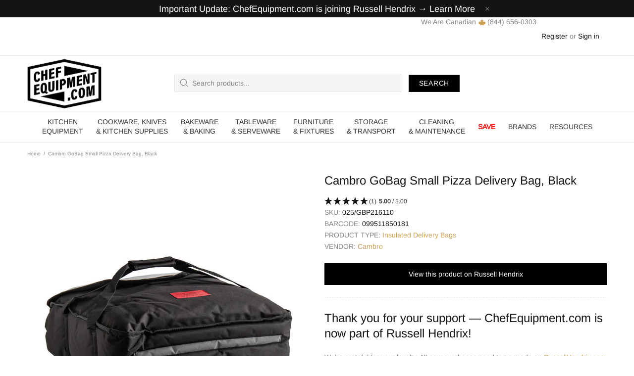

--- FILE ---
content_type: text/html; charset=utf-8
request_url: https://chefequipment.com/products/cambro-gobag-small-pizza-delivery-bag-black
body_size: 114267
content:
<!doctype html>
<!--[if IE 9]>
  <html class="ie9 no-js supports-no-cookies" lang="en">
<![endif]-->
<!-- [if (gt IE 9)|!(IE)]><! -->
<html
  class="no-js supports-no-cookies"
  lang="en"
  
>
  <!-- <![endif] -->
  <head>

      <!--  ClickCease.com tracking-->
      <script type='text/javascript'>var script = document.createElement('script');
      script.async = true; script.type = 'text/javascript';
      var target = 'https://www.clickcease.com/monitor/stat.js';
      script.src = target;var elem = document.head;elem.appendChild(script);
      </script>
      <noscript>
      <a href='https://www.clickcease.com' rel='nofollow'><img src='https://monitor.clickcease.com' alt='ClickCease'/></a>
      </noscript>
      <!--  ClickCease.com tracking-->

    <!-- Google Tag Manager -->
<script>(function(w,d,s,l,i){w[l]=w[l]||[];w[l].push({'gtm.start':
new Date().getTime(),event:'gtm.js'});var f=d.getElementsByTagName(s)[0],
j=d.createElement(s),dl=l!='dataLayer'?'&l='+l:'';j.async=true;j.src=
'https://www.googletagmanager.com/gtm.js?id='+i+dl;f.parentNode.insertBefore(j,f);
})(window,document,'script','dataLayer','GTM-T5P4SQN');</script>
<!-- End Google Tag Manager -->
    
    <!-- noindex this page if the template contains "noindex" in the name -->
    

    


     
   

    

    <script>
      window.dataLayer = window.dataLayer || [];
    </script>

    

    
      <script type="text/javascript">
        var product_variant = "";
        var google_tag_params = {
        ecomm_prodid: product_variant,
        ecomm_pcat: 'Insulated Delivery Bags',
        ecomm_pname: 'Cambro GoBag Small Pizza Delivery Bag, Black',
        ecomm_pagetype: 'product',
        user_id: '',
        ecomm_pvalue: 48.57
        };
      </script>

    

    <script>
      window.dataLayer=window.dataLayer||[];
      dataLayer.push ({
            'event':'dynamicRemarketingTriggered',
            'google_tag_params': window.google_tag_params
      });
    </script>

 

    
    <meta charset="utf-8">

















<script>
  if(!window.performance.mark) {
      window.performance.mark = a => a;
  }
  window.performance.mark('theme:DOM:load');window.theme = {};window.page = { default: {} };
</script>
<meta http-equiv="X-UA-Compatible" content="IE=edge">
<meta name="viewport" content="width=device-width, initial-scale=1, shrink-to-fit=no">
<meta name="theme-color" content="#141414">
<meta name="robots" content="max-image-preview:large"><link rel="canonical" href="https://chefequipment.com/products/cambro-gobag-small-pizza-delivery-bag-black"><link rel="shortcut icon" href="//chefequipment.com/cdn/shop/files/favicon-3_32x32.png?v=1613716380" type="image/png"><title>
    Cambro GoBag Small Pizza Delivery Bag, Black
&ndash; ChefEquipment.com
</title><meta name="description" content="Cambro Black GoBag Small Pizza Delivery Bag. Made with breathable material. The commercial food delivery bag is available at ChefEquipment.com- shop with us!"><meta property="og:site_name" content="ChefEquipment.com">
<meta property="og:url" content="https://chefequipment.com/products/cambro-gobag-small-pizza-delivery-bag-black">
<meta property="og:title" content="Cambro GoBag Small Pizza Delivery Bag, Black">
<meta property="og:type" content="product">
<meta property="og:description" content="Cambro Black GoBag Small Pizza Delivery Bag. Made with breathable material. The commercial food delivery bag is available at ChefEquipment.com- shop with us!"><meta property="og:price:amount" content="48.57">
    <meta property="og:price:currency" content="CAD"><meta property="og:image" content="http://chefequipment.com/cdn/shop/products/Cambro8_1200x1200.jpg?v=1614782162">
<meta property="og:image:secure_url" content="https://chefequipment.com/cdn/shop/products/Cambro8_1200x1200.jpg?v=1614782162"><meta name="twitter:card" content="summary_large_image">
<meta name="twitter:title" content="Cambro GoBag Small Pizza Delivery Bag, Black">
<meta name="twitter:description" content="Cambro Black GoBag Small Pizza Delivery Bag. Made with breathable material. The commercial food delivery bag is available at ChefEquipment.com- shop with us!">
<script type="application/ld+json">
    {
      "@context": "https://schema.org",
      "@type": "Organization",
      "url": "https://chefequipment.com/products/cambro-gobag-small-pizza-delivery-bag-black",
      "logo": "//chefequipment.com/cdn/shop/files/chefequipment_logo_beb57fe7-c479-44a4-bf9e-be9c1f65dfbd.png?v=1731554651"
    }
</script>
<script>
  theme.AssetsLoaderSettings = '[base64]';
</script>
<link rel="preconnect" href="https://cdn.shopify.com" crossorigin="">
<script>window.theme.version = {version: '5.0.1', build: 'release 17.11 23:00'};</script>
<!-- Shella Shopify Theme -->
<!-- Version 5.0.1 -->
<!-- https://mpthemes.net/ -->
<!-- Get your license at http://bit.ly/2DOThWb -->
<script>
    (function() {    
        window.log = console.log;

        document.documentElement.className = document.documentElement.className.replace('no-js', 'js');const ua = window.navigator.userAgent.toLowerCase();

        window.html = document.getElementsByTagName('html')[0];
        window.ie = (/trident/gi).test(ua) || (/msie/gi).test(ua);
        window.edge = document.documentMode || /edge/.test(ua);
        window.ios = navigator.userAgent.match(/like Mac OS X/i);
        window.moz = typeof InstallTrigger !== 'undefined';
        window.touch = 'ontouchstart' in window || navigator.msMaxTouchPoints;

        if(ios) {
            html.classList.add('is-ios');
        } else if(ie) {
            html.classList.add('is-ie');
        } else if(moz) {
            html.classList.add('is-moz');
        } else if(edge) {
            html.classList.add('is-edge');
        }const breakpoint_main = 1025;
        const breakpoint_main_md = 768;

        theme.loadedCartData = {"note":null,"attributes":{},"original_total_price":0,"total_price":0,"total_discount":0,"total_weight":0.0,"item_count":0,"items":[],"requires_shipping":false,"currency":"CAD","items_subtotal_price":0,"cart_level_discount_applications":[],"checkout_charge_amount":0};

        window.theme = Object.assign(window.theme, {
            breakpoints: {
                values: {
                    xs: 0,
                    sm: 541,
                    md: breakpoint_main_md,
                    lg: breakpoint_main,
                    xl: 1260
                },
                main_md: breakpoint_main_md,
                main: breakpoint_main
            },
            strings: {
                general: {
                    popups: {
                        cart: {
                            item_added: "{{ title }} was added to your shopping cart.",
                            limit_is_exceeded: "Maximum product quantity in cart items {{ limit }} added."
                        },
                        wishlist: {
                            count: "({{ count }})"
                        },
                        compare: {
                            count: "({{ count }})"
                        },
                        confirm_transfer_data: {
                            info: "Translation missing: en.general.popups.confirm_transfer_data.info",
                            wishlist_title: "Translation missing: en.general.popups.confirm_transfer_data.wishlist_title",
                            compare_title: "Translation missing: en.general.popups.confirm_transfer_data.compare_title",
                            name_single: "Translation missing: en.general.popups.confirm_transfer_data.name_single",
                            name_plural: "Translation missing: en.general.popups.confirm_transfer_data.name_plural"
                        },
                        search: {
                            empty_html: "Search for \"\u003cspan\u003e{{ result }}\u003c\/span\u003e\""
                        }
                    },
                    search: {
                        no_results_html: "Your search for \"{{ terms }}\" did not yield any results."
                    },
                    form: {
                        default: {
                            error: "Form data was not submitted. Check the correctness of the data and please try again."
                        }
                    }
                },
                layout: {
                    cart: {
                        items_count: {
                            one: "item",
                            other: "items"
                        }
                    }
                },
                homepage: {
                    sorting_collections: {
                        button_more_products: "See all {{ collection }}"
                    }
                },
                addToCart: "{\u0026quot;title\u0026quot;=\u0026gt;\u0026quot;Add To Cart\u0026quot;, \u0026quot;added\u0026quot;=\u0026gt;\u0026quot;Added\u0026quot;, \u0026quot;sold_out\u0026quot;=\u0026gt;\u0026quot;Sold Out\u0026quot;, \u0026quot;pre_order\u0026quot;=\u0026gt;\u0026quot;Pre-Order\u0026quot;, \u0026quot;select_options\u0026quot;=\u0026gt;\u0026quot;Select Options\u0026quot;, \u0026quot;select_options_mobile\u0026quot;=\u0026gt;\u0026quot;Select Opt\u0026quot;}",
                soldOut: "Translation missing: en.products.product.sold_out",
                unavailable: "Translation missing: en.products.product.unavailable",
                price_sale_separator: " from",
                unit_price: "Unit price",
                unit_price_separator: "per",
                availability_value_in_stock: "IN STOCK ({{ count }} {{ item }})",
                availability_value_out_stock: "OUT OF STOCK",
                stock_countdown: {
                    title: "Hurry! Only {{ quantity }} Left in Stock!"
                },
                countdown: {
                    years: "YRS",
                    months: "MTH",
                    weeks: "WK",
                    days: "DAYS",
                    hours: "HRS",
                    minutes: "MIN",
                    seconds: "SEC"
                },
                delivery_countdown: {
                    hours: "Hours",
                    minutes: "Minutes",
                    days_of_week: {
                        sunday: "Sunday",
                        monday: "Monday",
                        tuesday: "Tuesday",
                        wednesday: "Wednesday",
                        thursday: "Thursday",
                        friday: "Friday",
                        saturday: "Saturday"
                    }
                },
                header: {
                    cart_count_desktop: "Bag ({{ count }})"
                },
                label: {
                    sale: "-{{ percent }}% OFF"
                },
                cart: {
                    general: {
                        shipping_calculator_data_info: "There is one shipping rate available for {{ data }}.",
                        free_shipping_html: "Spend {{ value }} to get Free Shipping",
                        free_shipping_complete: "Free Shipping"
                    }
                },
                
            },
            moneyFormat: "\u003cspan class=money\u003e${{amount}} CAD\u003c\/span\u003e",
            
            priceShowSaleSeparator: false,
            search_show_only_products: false,
            search_predictive_enabled: true,
            search_result_correction: "0",
            cart_free_shipping_value: "9900",
            permanent_domain: "chefequipment.myshopify.com",
            domain: "chefequipment.com",
            host: "chefequipment.com",
            tooltips_enable: true,
            customer: false,purchase_code: "7d498771-e0fe-4595-b046-6aa751665abe",product: {
                hide_options_without_availability_variants: false,
                variant_auto_select: "disable",    
                show_pickup_available: false,
                gallery_zoom_scale_coef: 3,
                enable_sticky_gallery: true,
                page_layout: "2"
            },routes: {
                root_url: "/",
                collections_url: "\/collections",
                cart_url: "\/cart",
                search_url: "\/search"
            },
            animations: {
                css: {
                    duration: 0.3
                },
                tooltip: {
                    type: "scale",
                    inertia: true,
                    show_duration: 0.2,
                    hide_duration: 0.1
                },
                sticky_header: {
                    duration: 0.1,
                    opacity: 0.9
                },
                header_tape: {
                    duration: 0
                },
                menu: {
                    duration: 0.4
                },
                dropdown: {
                    duration: 0.3
                },
                accordion: {
                    duration: 0.4
                },
                footbar_product: {
                    duration: 0.4
                },
                tabs: {
                    duration: 0.4,
                    scroll_duration: 0.4
                },
                pagination: {
                    scroll_duration: 1
                },
                backtotop: {
                    scroll_duration: 0.4
                }
            }
        });

        

        window.theme.debounce = function(fn, wait) {
            let t;
            return (...args) => {
                clearTimeout(t);
                t = setTimeout(() => fn.apply(this, args), wait);
            };
        };

        class WindowAnaliz {
            constructor() {
                theme.current = {};
                theme.current.scrollW = 0;
                theme.rtl = html.getAttribute('dir') === 'rtl' ? true : false;
                
                this.checkWindow();
                this.checkBreakpoint();
                window.addEventListener('load', () => {
                    theme.isLoaded = true;
                });
                window.addEventListener('theme.assetsLoader::wasUserAction', () => {
                    window.addEventListener('resize', () => {
                        this.checkWindow();
                        this.checkBreakpoint();
                        this.triggerResizeEvents();
                    });
                    window.addEventListener('theme.changed.breakpoint',() => {
                        this.scrollPaddingStyle();
                    });
                });
            }

            triggerResizeEvents() {
                window.dispatchEvent(new Event('theme.resize'));
                if(window.jQueryTheme) {
                    (function($){
                        $window.trigger('theme.resize');
                    })(jQueryTheme);
                }   
            }

            initScrollPaddingStyle() {
                this.scrollExampleElement = document.querySelector('.scroll-offset-example');
                this.scrollPaddingStyle();
            }

            scrollPaddingStyle() {
                if(!this.scrollExampleElement) return;
                
                let scrollOffsetStyleElement = document.querySelector('style.scroll-offset-style');
                
                theme.current.scrollW = this.scrollExampleElement.offsetWidth - this.scrollExampleElement.clientWidth;

                if(theme.current.scrollW > 0) {
                    if(!scrollOffsetStyleElement) {
                        const scrollOffsetStyleHTML = `body.overflow-hidden.offset-scroll{padding-right: ${theme.current.scrollW}px !important;}.fixed-elem.offset-scroll-padding{padding-right: ${theme.current.scrollW }px !important;}.fixed-elem.offset-scroll-margin{margin-right: ${theme.current.scrollW}px !important;}`;
                        const scrollOffsetStyleElement = document.createElement('style');

                        scrollOffsetStyleElement.classList.add('scroll-offset-style');
                        scrollOffsetStyleElement.innerHTML = scrollOffsetStyleHTML;
                        document.head.appendChild(scrollOffsetStyleElement);
                    }
                } else if(scrollOffsetStyleElement) {
                    scrollOffsetStyleElement.remove();
                }
            }

            checkWindow() {
                theme.current.width = window.innerWidth;
                theme.current.height = window.innerHeight;
                theme.current.aspect_ratio = theme.current.height / (theme.current.width - theme.current.scrollW);
                theme.current.height_percent = theme.current.aspect_ratio * 100;
            }

            checkBreakpoint() {
                theme.current.is_mobile = theme.current.width < theme.breakpoints.main;
                theme.current.is_desktop = !theme.current.is_mobile;
                theme.current.is_mobile_md = theme.current.width < theme.breakpoints.main_md;
                theme.current.is_desktop_md = !theme.current.is_mobile_md;

                for(let key in theme.breakpoints.values) {
                    if(theme.breakpoints.values[key] > theme.current.width) break;

                    theme.current.bp = key;
                }
                if(this.currentBp && this.currentBp != theme.current.bp) {
                    window.dispatchEvent(new Event('theme.changed.breakpoint'));
                }

                this.currentBp = theme.current.bp;
            }
        }

        theme.WindowAnaliz = new WindowAnaliz;

        class AssetsLoader {
            constructor() {
                this.paths = {
                    scripts: {
                        /*plugins*/
                        plugin_slick: '//chefequipment.com/cdn/shop/t/25/assets/plugin.slick.js?v=91195733441204307671641407580',
                        plugin_instafeed: '//chefequipment.com/cdn/shop/t/25/assets/plugin.instafeed.js?v=131478850926370871261641407576',
                        plugin_revolution_slider: '//chefequipment.com/cdn/shop/t/25/assets/plugin.revolution-slider.js?v=242464017683384841641407577',
                        plugin_shipping_rates_calculation: '//chefequipment.com/cdn/shop/t/25/assets/plugin.shipping-rates-calculation.js?v=103250729928886840351641407578',
                        /*shopify*/
                        shopify_common: '//chefequipment.com/cdn/shopifycloud/storefront/assets/themes_support/shopify_common-5f594365.js',
                        currency_rates: '//cdn.shopify.com/s/javascripts/currencies.js',
                        currency: '//chefequipment.com/cdn/shop/t/25/assets/module.currency.js?v=135323464677074706601641407566',
                        handlebars: '//cdnjs.cloudflare.com/ajax/libs/handlebars.js/4.0.10/handlebars.min.js',
                        countries: '/services/javascripts/countries.js',
                        qrcode: '//chefequipment.com/cdn/shopifycloud/storefront/assets/themes_support/vendor/qrcode-3f2b403b.js',
                        /*global*/
                        theme: '//chefequipment.com/cdn/shop/t/25/assets/theme.js?v=7986179999714769781641407607',
                        theme_pt2: '//chefequipment.com/cdn/shop/t/25/assets/theme-pt2.js?v=58360551864754555691641407597',
                        /*modules*/
                        tooltip: '//chefequipment.com/cdn/shop/t/25/assets/module.tooltip.js?v=79755689566157570151641407575',
                        product_page: '//chefequipment.com/cdn/shop/t/25/assets/module.product-page.js?v=25315784767882279731641407572',
                        search_ajax: '//chefequipment.com/cdn/shop/t/25/assets/module.search-ajax.js?v=72214935630234471261641407573',
                        sticky_sidebar: '//chefequipment.com/cdn/shop/t/25/assets/module.sticky-sidebar.js?v=139951810672614920761641407574',
                        masonry: '//chefequipment.com/cdn/shop/t/25/assets/module.masonry.js?v=40684217788793854421641407567',
                        notifications: '//chefequipment.com/cdn/shop/t/25/assets/module.notifications.js?v=143310546160870795031641407567',
                        parallax: '//chefequipment.com/cdn/shop/t/25/assets/module.parallax.js?v=91941524912941156981641407568',
                        popup_subscription: '//chefequipment.com/cdn/shop/t/25/assets/module.popup-subscription.js?v=44883481902893774931641407570',
                        popup_send_confirmation: '//chefequipment.com/cdn/shop/t/25/assets/module.popup-subscription-confirmation.js?v=23449646058083779081641407570',
                        popup_age_confirmation: '//chefequipment.com/cdn/shop/t/25/assets/module.popup-age-confirmation.js?v=89882771720211531731641407569',
                        product_footbar: '//chefequipment.com/cdn/shop/t/25/assets/module.product-footbar.js?v=98662445094094572401641407571',
                        range_of_price: '//chefequipment.com/cdn/shop/t/25/assets/module.range-of-price.js?v=35435895518132667471641407572',
                        shipping_rates_calculation: '//chefequipment.com/cdn/shop/t/25/assets/module.shipping-rates-calculation.js?v=113219452998947869611641407573',
                        sticky_header: '//chefequipment.com/cdn/shop/t/25/assets/module.sticky-header.js?v=5784599321273035711641407574',
                        tabs: '//chefequipment.com/cdn/shop/t/25/assets/module.tabs.js?v=125819397396519319201641407575',
                        presentation: '//chefequipment.com/cdn/shop/t/25/assets/module.presentation.js?v=183252687310968498721641407570',
                        particles: '//chefequipment.com/cdn/shop/t/25/assets/module.particles.js?v=97851078733833534341641407568',
                        /*sections*/
                        header: '//chefequipment.com/cdn/shop/t/25/assets/section.header.js?v=37754505497383667531641407589',
                        collections: '//chefequipment.com/cdn/shop/t/25/assets/section.collection-filters-form.js?v=90251465167302244441641407587',
                        article_page: '//chefequipment.com/cdn/shop/t/25/assets/section.article-page.js?v=47073754701263752821641407583',
                        carousel_articles: '//chefequipment.com/cdn/shop/t/25/assets/section.carousel-articles.js?v=653485215721462801641407585',
                        carousel_brands: '//chefequipment.com/cdn/shop/t/25/assets/section.carousel-brands.js?v=48924526553513717141641407586',
                        carousel_products: '//chefequipment.com/cdn/shop/t/25/assets/section.carousel-products.js?v=140156927372863332301641407586',
                        carousel_reviews: '//chefequipment.com/cdn/shop/t/25/assets/section.carousel-reviews.js?v=42925983738693164961641407587',
                        gallery: '//chefequipment.com/cdn/shop/t/25/assets/section.gallery.js?v=112160564754835692061641407588',
                        builder: '//chefequipment.com/cdn/shop/t/25/assets/section.builder.js?v=2003978704440173221641407585',
                        builder_2021: '//chefequipment.com/cdn/shop/t/25/assets/section.builder-2021.js?v=107756687897370582881641407584',
                        lookbook: '//chefequipment.com/cdn/shop/t/25/assets/section.lookbook.js?v=50021174525118087281641407589',
                        slider_revolution: '//chefequipment.com/cdn/shop/t/25/assets/section.slider-revolution.js?v=138404044913965339181641407590',
                        sorting_collections: '//chefequipment.com/cdn/shop/t/25/assets/section.sorting-collections.js?v=28025075435402965091641407590',
                        brands: '//chefequipment.com/cdn/shop/t/25/assets/section.brands.js?v=163062217742058845641641407584',
                        footer: '//chefequipment.com/cdn/shop/t/25/assets/section.footer.js?v=75244284440493806261641407588',
                        /*templates*/
                        customers_addresses: '//chefequipment.com/cdn/shop/t/25/assets/template.customers-addresses.js?v=48211460086976449171641407594',
                        customers_login: '//chefequipment.com/cdn/shop/t/25/assets/template.customers-login.js?v=175024818676097740531641407594',
                        giftcard: '//chefequipment.com/cdn/shop/t/25/assets/template.giftcard.js?v=21858572330320844461641407595',
                        /*custom*/
                        custom: '//chefequipment.com/cdn/shop/t/25/assets/custom.js?v=174315472428310627181765893075'
                    },
                    styles: {
                        /*plugins*/
                        plugin_tippy: '//chefequipment.com/cdn/shop/t/25/assets/plugin.tippy.css?v=165624266709964226061641407580',
                        plugin_fotorama: '//chefequipment.com/cdn/shop/t/25/assets/plugin.fotorama.css?v=120469656191549745571641407576',
                        plugin_ion_range_slider: '//chefequipment.com/cdn/shop/t/25/assets/plugin.ion-range-slider.css?v=118310465384481119861641407577',
                        plugin_revolution: '//chefequipment.com/cdn/shop/t/25/assets/plugin.revolution.css?v=170490203406543966461641407578',
                        plugin_slick: '//chefequipment.com/cdn/shop/t/25/assets/plugin.slick.css?v=100431963982089937591641407579',
                        /*shopify*/
                        /*global*/
                        theme: '//chefequipment.com/cdn/shop/t/25/assets/theme.css?v=5844',
                        theme_m: '//chefequipment.com/cdn/shop/t/25/assets/theme-m.css?v=54494232783373061611641407597',
                        theme_d: '//chefequipment.com/cdn/shop/t/25/assets/theme-d.css?v=64347653007476959691641407596',
                        theme_home_16: '//chefequipment.com/cdn/shop/t/25/assets/theme-home-16.css?v=44615170901145275711641407596',
                        theme_home_18: '//chefequipment.com/cdn/shop/t/25/assets/theme-home-18.css?v=175198666834167885661641407596',
                        theme_skin_1: '//chefequipment.com/cdn/shop/t/25/assets/theme-skin-1.css?v=111912574683986570601641407598',
                        theme_skin_2: '//chefequipment.com/cdn/shop/t/25/assets/theme-skin-2.css?v=119327944226253317801641407603',
                        theme_skin_3: '//chefequipment.com/cdn/shop/t/25/assets/theme-skin-3.css?v=5425832444594977141641407603',
                        theme_skin_4: '//chefequipment.com/cdn/shop/t/25/assets/theme-skin-4.css?v=74108651453658977651641407604',
                        theme_skin_5: '//chefequipment.com/cdn/shop/t/25/assets/theme-skin-5.css?v=106182476451205559351641407604',
                        theme_skin_6: '//chefequipment.com/cdn/shop/t/25/assets/theme-skin-6.css?v=1456812443918182391641407605',
                        theme_skin_7: '//chefequipment.com/cdn/shop/t/25/assets/theme-skin-7.css?v=140282871960312542041641407605',
                        theme_skin_8: '//chefequipment.com/cdn/shop/t/25/assets/theme-skin-8.css?v=144642820844988840771641407606',
                        theme_skin_9: '//chefequipment.com/cdn/shop/t/25/assets/theme-skin-9.css?v=166226454540384738421641407606',
                        theme_skin_10: '//chefequipment.com/cdn/shop/t/25/assets/theme-skin-10.css?v=82077445965161741121641407598',
                        theme_skin_11: '//chefequipment.com/cdn/shop/t/25/assets/theme-skin-11.css?v=119327944226253317801641407599',
                        theme_skin_12: '//chefequipment.com/cdn/shop/t/25/assets/theme-skin-12.css?v=165881056079673504071641407599',
                        theme_skin_13: '//chefequipment.com/cdn/shop/t/25/assets/theme-skin-13.css?v=8208024539077055341641407600',
                        theme_skin_14: '//chefequipment.com/cdn/shop/t/25/assets/theme-skin-14.css?v=147690238428712431931641407600',
                        theme_skin_15: '//chefequipment.com/cdn/shop/t/25/assets/theme-skin-15.css?v=173368193589521294241641407601',
                        theme_skin_16: '//chefequipment.com/cdn/shop/t/25/assets/theme-skin-16.css?v=79616233601393480941641407601',
                        theme_skin_17: '//chefequipment.com/cdn/shop/t/25/assets/theme-skin-17.css?v=40585569634586531451641407602',
                        theme_skin_18: '//chefequipment.com/cdn/shop/t/25/assets/theme-skin-18.css?v=12245206429841271581641407602',
                        
                        presentation: '//chefequipment.com/cdn/shop/t/25/assets/presentation.css?v=102014279143232294871641407581',
                        custom: '//chefequipment.com/cdn/shop/t/25/assets/custom.css?v=11084212605873915781765892088'
                    }
                };

                this.settings = {
                    scripts: {
                        sticky_sidebar: {
                            media: 'desktop-md'
                        },
                        tooltip: {
                            media: 'desktop'
                        }
                    },
                    styles: {
                        theme_m: {
                            loadedClass: 'css-theme-loaded'
                        },
                        theme_d: {
                            loadedClass: 'css-theme-loaded'
                        },
                        font_base: {
                            loadedClass: 'font-base-loaded'
                        },
                        /*
                        theme: {
                            loadedClass: 'css-theme-loaded'
                        },
                        */
                        presentation: {
                            loadedClass: 'css-presentation-loaded'
                        }
                    }
                };

                this.callbacks = {};

                this.requirementList = {
                    scripts: [],
                    styles: []
                };
                this.statuses = {
                    scripts: {},
                    styles: {}
                };
                this.progress = {};

                document.addEventListener('DOMContentLoaded', () => {
                    this.DOMContentLoaded = true;
                    window.dispatchEvent(new Event('theme.assetsLoader::theme.DOMContentLoaded'));
                    if(!this.wasUserAction) this.anticipateUserEvent();
                });

                const userActionList = ['mousemove', 'keydown', 'mousedown', 'mousewheel', 'touchstart'];
                const checkUserAction = event => {
                    this.wasUserAction = true;
                    html.classList.add('css-full-loaded');
                    window.dispatchEvent(new Event('theme.assetsLoader::wasUserAction'));
                    userActionList.forEach(event => document.removeEventListener(event, checkUserAction));
                };

                if(window.ios) this.wasUserAction = true;

                userActionList.forEach(event => document.addEventListener(event, checkUserAction));
                document.fonts.ready.then(e => {
                    this.onLoadedTag('styles', 'font_base');
                });
                window.addEventListener('theme.resize', this.onResize);
            }

            anticipateUserEvent() {
                /*
                const optionButtons = document.querySelectorAll('.js-product-options [data-js-option-value]');

                optionButtons.forEach(element => {
                    const onEvent = e => {
                        if(this.getDeepProperty(this.progress, ['scripts', 'theme_pt2']) !== 'finished') {
                            const buttonsWrapper = element.closest('.js-product-options');
                            window.addEventListener('theme.assetsLoader::loaded:scripts:vendor', () => {
                                theme.Preloader.unset(buttonsWrapper);
                            });
                            theme.Preloader.set(buttonsWrapper, {
                                fixed: true
                            });
                        }
                        
                        element.removeEventListener('click', onEvent);
                    };

                    element.addEventListener('click', onEvent);
                });
                */}

            onResize() {
                document.querySelectorAll(`[rel="preload"][as="style"][data-media="${theme.current.is_desktop ? 'desktop' : 'mobile'}"]`)
                    .forEach(element => element.dispatchEvent(new Event('load')));
                document.querySelectorAll('[rel="preload"][as="script"][data-media]')
                    .forEach(element => {
                        const dataMedia = element.dataset.media;

                        if((dataMedia === 'desktop' && window.innerWidth >= theme.breakpoints.main) || (dataMedia === 'desktop-md' && window.innerWidth >= theme.breakpoints.main_md)) {
                            element.dispatchEvent(new Event('load'));
                            element.removeAttribute('rel');
                        }
                    });
            }

            require(namespace, name) {
                if(window.ie || this.requirementList[namespace].indexOf(name) !== -1 || !this.upload) {
                    return;
                }

                this.requirementList[namespace].push(name);
                this.startQueue(namespace);
            }

            loadManually(requires, callback) {
                if(!this.upload || !this.loadManuallyOn) {
                    callback();
                    return;
                }
                if(callback) this.waitFullGroupLoad(requires, callback);
                
                requires.forEach(requireArr => {
                    const [namespace, name] = requireArr;

                    this.require(namespace, name);
                });
            }

            waitFullGroupLoad(requires, callback) {
                const onSomeLoaded = () => {
                    let isFullGroupLoaded = true;

                    requires.forEach(requireArr => {
                        const [namespace, name] = requireArr;
                        
                        if(this.getDeepProperty(this.settings, [namespace, name, 'media']) !== undefined && !this.isActiveMedia(namespace, name)) {
                            return;
                        } else if(this.getDeepProperty(this.progress, [namespace, name]) !== 'finished') {
                            isFullGroupLoaded = false;
                            return false;
                        }
                    });

                    if(isFullGroupLoaded) {
                        window.removeEventListener('theme.assetsLoader::loaded', onSomeLoaded);
                        callback();
                    }

                    return isFullGroupLoaded;
                };

                if(!onSomeLoaded()) window.addEventListener('theme.assetsLoader::loaded', onSomeLoaded);
            }

            isActiveMedia(namespace, name) {
                const media = this.getDeepProperty(this.settings, [namespace, name, 'media']);

                if((media === 'desktop' && window.innerWidth >= theme.breakpoints.main) || (media === 'desktop-md' && window.innerWidth >= theme.breakpoints.main_md)) {
                    return true;
                } else {
                    return false;
                }
            }

            startQueue(namespace) {
                if(this.statuses[namespace].progress) {
                    this.statuses[namespace].needLoading = true;
                    return;
                }

                this.statuses[namespace].progress = true;

                const queue = [];

                this.requirementList[namespace].forEach(name => {
                    if(!this.getDeepProperty(this.progress, [namespace, name])) queue.push(name);
                });
                queue.forEach(name => {
                    this.onLoadTag(namespace, name);
                    this.loadTag(namespace, name);
                });
                this.statuses[namespace].progress = false;

                if(this.statuses[namespace].needLoading) {
                    this.statuses[namespace].needLoading = false;
                    this.startQueue(namespace);
                }
            }

            loadTag(namespace, name, callback) {
                const tag = this[namespace === 'scripts' ? 'buildScriptTag' : 'buildStyleTag'](namespace, name, () => {
                    this.onLoadedTag(namespace, name, callback);
                });
                document.head.insertBefore(tag, document.head.childNodes[document.head.childNodes.length - 1].nextSibling);
            }

            buildScriptTag(namespace, name, onload) {
                const settingsMedia = this.getDeepProperty(this.settings.scripts, [name, 'media']);

                if((settingsMedia === 'desktop' && window.innerWidth < theme.breakpoints.main) || (settingsMedia === 'desktop-md' && window.innerWidth < theme.breakpoints.main_md)) {
                    const link = document.createElement('link');

                    link.onload = () => this.onLoadScriptLinkPreload(name, onload);
                    link.rel = 'preload';
                    link.as = 'script';
                    link.media = settingsMedia === 'desktop' ? `(min-width: ${theme.breakpoints.main}px)` : 
                        settingsMedia === 'desktop-md' ? `(min-width: ${theme.breakpoints.main_md}px)` : `(max-width: ${theme.breakpoints.main - 1}px)`;
                    link.dataset.media = settingsMedia;
                    link.href = this.paths.scripts[name];

                    return link;
                } else {
                    window.performance.mark(`theme:${namespace}:${name}:load`);
                    /*console.debug('start:', namespace, name);*/

                    const script = document.createElement('script');

                    script.onload = onload;
                    script.async = this.asyncStatus !== undefined ? this.asyncStatus : true;
                    script.src = this.paths.scripts[name];

                    return script;
                }
            }

            onLoadScriptLinkPreload(name, callback) {
                this.loadTag('scripts', name, callback);
            }

            buildStyleTag(namespace, name, onload) {
                window.performance.mark(`theme:${namespace}:${name}:load`);
                /*console.debug('start:', namespace, name);*/

                const link = document.createElement('link');

                link.onload = () => this.onLoadStyleLinkPreload(link, name);
                link.rel = 'preload';
                link.as = 'style';
                link.href = this.paths.styles[name];

                return link;
            }

            onLoadStyleLinkPreload(tag, name, callback) {
                tag.onload = null;
                tag.onload = this.onLoadedTag('styles', name, callback);
                tag.rel='stylesheet';
            }

            onLoadTag(namespace, name) {
                this.setDeepProperty(this.progress, [namespace, name], 'process');
            }

            onLoadedTag(namespace, name, callback) {
                this.setDeepProperty(this.progress, [namespace, name], 'finished');
                window.dispatchEvent(new Event('theme.assetsLoader::loaded'), {namespace, name});
                window.dispatchEvent(new Event(`theme.assetsLoader::loaded:${namespace}:${name}`));
                window.performance.mark(`theme:${namespace}:${name}:loaded`);
                /*console.debug('loaded:', namespace, name);*/
                
                const loadedClass = this.getDeepProperty(this.settings, [namespace, name, 'loadedClass']);
                const itemCallbacks = this.getDeepProperty(this.callbacks, [namespace, name]);

                if(loadedClass) loadedClass.split(' ').forEach(className => html.classList.add(className));
                if(itemCallbacks) itemCallbacks.call(this);
                if(callback) callback();
            }

            setDeepProperty(startObj, complexityArray, value) {
                complexityArray.forEach((prop, i) => {
                    if(i < complexityArray.length - 1) {
                         if(!startObj[prop]) startObj[prop] = {};

                         startObj = startObj[prop];
                    } else {
                        startObj[prop] = value;
                    }
                });

                return value;
            }

            getDeepProperty(startObj, complexityArray) {
                let newLevelValue;

                complexityArray.forEach((prop, i) => {
                    if(startObj[prop]) {
                        if(i < complexityArray.length - 1) {
                            startObj = startObj[prop];
                        } else {
                            newLevelValue = startObj[prop];
                        }
                    } else {
                        return false;
                    }
                });

                return newLevelValue;
            }

            loadInlineStyles() {
                const templates = document.body.querySelectorAll('template.js-loader-inline-style');

                for(let template of templates) {
                    
                    if(!document.querySelectorAll(`style.js-loader-inline-style[data-key="${template.dataset.key}"]`).length) {
                        let templateStyle = template.content.cloneNode(true).querySelector('style');
                        let templateStyleInnerHTML = templateStyle.innerHTML;

                        let style = document.createElement('style');

                        for(let key in templateStyle.dataset) {
                            style.dataset[key] = templateStyle.dataset[key];
                        }

                        if(templateStyle.media) style.media = templateStyle.media;
                        if(templateStyle.classList) style.classList = templateStyle.classList;

                        style.classList.add('js-loader-inline-style');
                        style.innerHTML = templateStyleInnerHTML;
    
                        style.dataset.key = template.dataset.key;
                        /*document.head.insertBefore(style, document.head.childNodes[document.head.childNodes.length - 1].nextSibling);*/
                        template.parentNode.insertBefore(style, template);
                    }

                    template.remove();
                }
            }

            onPageLoaded(callback, requires, useLoadManuallyMethod) {
                const DOMContentLoadedCallback = () => {
                    if(requires) {
                        const requiresArray = [];
                        
                        for(let i = 0; i < requires.length; i++) {
                            requiresArray.push([ 'scripts', requires[i] ]);
                        }
                        
                        this[useLoadManuallyMethod ? 'loadManually' : 'waitFullGroupLoad'](requiresArray, function() {
                            setTimeout(() => {
                                callback();
                            }, 0);
                        });
                    } else {
                        callback();
                    }
                };

                this.DOMContentLoaded ? DOMContentLoadedCallback() : document.addEventListener('DOMContentLoaded', DOMContentLoadedCallback);
            }

            onUserAction(callback, requires) {
                const wasUserActionCallback = () => {
                    this.onPageLoaded(callback, requires, true);
                };

                this.wasUserAction ? wasUserActionCallback() : window.addEventListener('theme.assetsLoader::wasUserAction', wasUserActionCallback);
            }

            onScrollOrUserAction(section, callback, requires) {
                let isCallbackCalled = false;
                const isVisible = force => {
                    if(force || (section.getBoundingClientRect().bottom > -200 && section.getBoundingClientRect().top < window.innerHeight + 200)) {
                        window.removeEventListener('mutation', isVisible);
                        if(isCallbackCalled) return;
                        isCallbackCalled = true;
                        this.onPageLoaded(callback, requires, true);
                        return true;
                    }

                    return false;
                };

                if(!isVisible()) window.addEventListener('mutation', isVisible);

                this.onUserAction(() => {
                    isVisible(true);
                }, requires);
            }
        }

        theme.AssetsLoader = new AssetsLoader;

        theme.AssetsLoaderSettings = decodeURIComponent(atob(theme.AssetsLoaderSettings).split('').map(c => {
            return '%' + ('00' + c.charCodeAt(0).toString(16)).slice(-2);
        }).join(''));
        
        class LazyImage {
            constructor() {
                theme.AssetsLoader.onPageLoaded(() => {
                    if(this.api) return;

                    this.checkInlineBg();

                    window.addEventListener('mutation', () => {
                        document.querySelectorAll('.lazyload:not([data-bg]):not(.preloaded):not([data-ll-status])').forEach(element => {
                            this.inlineCheck(element, element.dataset.bg ? 'bg' : null);
                        });
                    });
                });
                window.addEventListener('slider-initialized', e => {
                    e.detail.slider.querySelectorAll('.lazyload:not([data-bg]):not(.preloaded):not([data-ll-status])').forEach(element => {
                        this.inlineCheck(element, element.dataset.bg ? 'bg' : null);
                    });
                });
                theme.AssetsLoader.onPageLoaded(() => {
                    this.checkFullscreenElements();
                });
            }

            buildSrcset(element, url, type) {
                if(type === 'bg') {
                    let width = element.getBoundingClientRect().width;
        
                    if(element.dataset.scale) width *= element.dataset.scale;

                    return width > 0 ? url.replace('{width}', Math.ceil(width)) : element.dataset.bg;
                } else {
                    const parent = element.parentNode;
                    const parentParams = parent.getBoundingClientRect();
                    const height = parentParams.height;
                    const aspectRatioOriginal = element.dataset.aspectRatioOriginal;
                    let width = parentParams.width;
                    let dataSrcset = element.dataset.srcset;

                    if(!dataSrcset) dataSrcset = element.dataset.src;
                    if(aspectRatioOriginal) {
                        const stretchSize = element.dataset.stretchSize;
                        const parentAspectRatio = element.dataset.aspectRatio;

                        if(stretchSize === 'cover') {
                            if(Math.ceil(width / aspectRatioOriginal) < Math.ceil(width / parentAspectRatio)) {
                                width = height * aspectRatioOriginal;
                            } else {
                                width = Math.ceil(Math.max(width, height * parentAspectRatio));
                            }
                        } else if(stretchSize === 'stretch-by-height') {
                            if(Math.ceil(width / aspectRatioOriginal) !== Math.ceil(width / parentAspectRatio)) {
                                width = height * aspectRatioOriginal;
                            }
                        } else if(stretchSize === 'contain') {
                            if(Math.ceil(width / aspectRatioOriginal) > Math.ceil(width / parentAspectRatio)) {
                                width = Math.max(width, height * aspectRatioOriginal);
                            }
                        }
                    }

                    if(window.innerWidth >= theme.breakpoints.main && element.dataset.scalePerspective) {
                        width *= element.dataset.scalePerspective;
                    }
                    if(element.dataset.scale) width *= element.dataset.scale;
                    if(window.devicePixelRatio) width *= window.devicePixelRatio;

                    return width > 0 && url && url.indexOf('{width}') !== -1 ? url.replace('{width}', Math.min(Math.ceil(width), 3840)) : dataSrcset;
                }
            }

            enter(element, loadManually) {
                const srcset = element.getAttribute('srcset');
                const dataMaster = element.dataset.master;
                const dataBg = element.dataset.bg;
                const url = dataBg ? (dataMaster || dataBg) : (dataMaster || element.dataset.srcset);
                const newSrcset = theme.LazyImage.buildSrcset(element, url, (dataBg ? 'bg' : 'srcset'));
                
                if(srcset && srcset === newSrcset) return;
                if(dataBg) {
                    element.style.backgroundImage = newSrcset;
                } else {
                    if(loadManually) {
                        element.dataset.srcset = newSrcset;
                        element.setAttribute('srcset', newSrcset);
                    } else {
                        element.dataset.srcset = newSrcset;
                    }
                }
            }

            onLoadedEvents(element) {
                element.dispatchEvent(new Event('lazyloaded'));
                window.dispatchEvent(new Event('lazyloaded'));
            }

            onLoadInlineCallback(element) {
                element.classList.add('loaded');
                element.classList.add('entered');
                element.dataset.llStatus = 'loaded';
                setTimeout(() => element.classList.add('lazyload'), 1000);
            }

            inlineCheck(element, type) {
                if(element.getBoundingClientRect().width > 5 || element.getBoundingClientRect().bottom > -20 && element.getBoundingClientRect().top < window.innerHeight + 20 && element.offsetWidth > 0 && element.offsetHeight > 0 && !element.closest('.slick-slide:not(.slick-active)')) {
                    element.classList.add('preloaded');
                    element.classList.remove('lazyload');
                    if(type === 'bg') {
                        element.style.backgroundImage = `url('${this.buildSrcset(element, element.dataset.master, type)}')`;
                        this.onLoadInlineCallback(element);
                    } else {
                        element.onload = () => {
                            this.onLoadInlineCallback(element);
                            this.onload = null;
                        };
                        element.setAttribute('srcset', this.buildSrcset(element, element.dataset.master));
                    }
                }
            }

            checkInlineBg() {
                document.querySelectorAll('.lazyload[data-bg]:not(.preloaded):not([data-ll-status])').forEach(element => {
                    this.inlineCheck(element, 'bg');
                });
            }

            update(element) {
                if(!element && this.api) {
                    this.api.update();
                    return;
                }
                if(element && !element.classList.contains('entered') && !element.dataset.llStatus) {
                    const onElementLoad = () => {
                        element.removeEventListener('load', onElementLoad);
                        element.classList.add('loaded');
                        element.dataset.llStatus = 'loaded';
                        this.onLoadedEvents(element);
                    };

                    element.addEventListener('load', onElementLoad);
                    element.classList.add('entered');
                    this.enter(element, true);
                }
            }

            checkFullscreenElements() {
                const fullscreenElements = document.querySelectorAll('.lazyload-fullscreen');
                const fullscreenHeaderElements = document.querySelectorAll('.lazyload-fullscreen-header');

                if(fullscreenElements.length) {
                    const updateFullscreenSlick = () => {
                        fullscreenElements.forEach(element => {
                            var slick = element.closest('.slick-initialized');
            
                            if(slick) slick.slick('setPosition');
                        });
                    };
                    const setFullscreenSize = () => {
                        fullscreenElements.forEach(element => {
                            element.style.paddingTop = this.fullscreenElementCalculate() + '%';
                            element.classList.remove('invisible');
                        });
                        updateFullscreenSlick();
                    };

                    setFullscreenSize();
                    window.addEventListener('theme.resize', setFullscreenSize);
                }
                if(fullscreenHeaderElements.length) {
                    const setFullscreenHeaderSize = () => {
                        fullscreenHeaderElements.forEach(element => {
                            element.style.paddingTop = this.fullscreenElementCalculate(true) + '%';
                            element.classList.remove('invisible');
                        });

                        if(fullscreenElements.length) updateFullscreenSlick();
                    };

                    setFullscreenHeaderSize();
                    window.addEventListener('theme.resize', setFullscreenHeaderSize);
                    window.addEventListener('fullscreenimage.update', setFullscreenHeaderSize);
                }
            }
            
            fullscreenElementCalculate(excludingHeader) {
                if(excludingHeader) {
                    const header = document.querySelector('header-section');
                    const headerOffsetTop = header ? header.getBoundingClientRect().height : 0;
                    
                    return (theme.current.height - headerOffsetTop) / (theme.current.width - theme.current.scrollW) * 100;
                } else {
                    return theme.current.height / (theme.current.width - theme.current.scrollW) * 100;
                }
            }
        }

        theme.LazyImage = new LazyImage;

        theme.AssetsLoader.onPageLoaded(() => {
            if(this.wasUserAction) return;

            const observer = new MutationObserver(() => window.dispatchEvent(new Event('mutation')));

            observer.observe(document.body, { attributes: true, subtree: true });
            theme.AssetsLoader.onUserAction(() => observer.disconnect());
        });

        theme.AssetsLoaderSettings = theme.AssetsLoaderSettings.replace(/b/g, '@b@').replace(/a/g, 'b').replace(/@b@/g, 'a');
    })();
</script>

















<style>
    *,::after,::before{box-sizing:border-box}html{font-family:sans-serif;line-height:1.15;-webkit-text-size-adjust:100%;-ms-text-size-adjust:100%;-ms-overflow-style:scrollbar;-webkit-tap-highlight-color:transparent}@-ms-viewport{width:device-width}article,aside,figcaption,figure,footer,header,hgroup,main,nav,section{display:block}body{margin:0;text-align:left}[tabindex="-1"]:focus{outline:0!important}hr{box-sizing:content-box;height:0;overflow:visible}h1,h2,h3,h4,h5,h6{margin-top:0}p{margin-top:0}abbr[data-original-title],abbr[title]{text-decoration:underline;text-decoration:underline dotted;cursor:help;border-bottom:0}address{margin-bottom:1rem;font-style:normal;line-height:inherit}dl,ol,ul{margin-top:0}ol ol,ol ul,ul ol,ul ul{margin-bottom:0}dt{font-weight:700}dd{margin-bottom:.5rem;margin-left:0}blockquote{margin:0 0 1rem}dfn{font-style:italic}b,strong{font-weight:bolder}small{font-size:80%}sub,sup{position:relative;font-size:75%;line-height:0;vertical-align:baseline}sub{bottom:-.25em}sup{top:-.5em}a{text-decoration:none;background-color:transparent;-webkit-text-decoration-skip:objects}a:hover{text-decoration:underline}a:not([href]):not([tabindex]){text-decoration:none}a:not([href]):not([tabindex]):focus,a:not([href]):not([tabindex]):hover{text-decoration:none}a:not([href]):not([tabindex]):focus{outline:0}code,kbd,pre,samp{font-family:SFMono-Regular,Menlo,Monaco,Consolas,"Liberation Mono","Courier New",monospace;font-size:1em}pre{margin-top:0;margin-bottom:1rem;overflow:auto;-ms-overflow-style:scrollbar}figure{margin:0 0 1rem}img{vertical-align:middle;border-style:none}svg:not(:root){overflow:hidden}table{border-collapse:collapse}caption{padding-top:15px;padding-bottom:15px;color:#6c757d;text-align:left;caption-side:bottom}th{text-align:inherit}label{display:inline-block}button{border-radius:0}button:focus{outline:1px dotted;outline:5px auto -webkit-focus-ring-color}button,input,optgroup,select,textarea{margin:0;font-family:inherit;font-size:inherit;line-height:inherit}button,input{overflow:visible}button,select{text-transform:none}[type=reset],[type=submit],button,html [type=button]{-webkit-appearance:button}[type=button]::-moz-focus-inner,[type=reset]::-moz-focus-inner,[type=submit]::-moz-focus-inner,button::-moz-focus-inner{padding:0;border-style:none}input[type=checkbox],input[type=radio]{box-sizing:border-box;padding:0}input[type=date],input[type=datetime-local],input[type=month],input[type=time]{-webkit-appearance:listbox}textarea{overflow:auto;resize:vertical}fieldset{min-width:0;padding:0;margin:0;border:0}legend{display:block;width:100%;max-width:100%;padding:0;margin-bottom:.5rem;font-size:1.5rem;line-height:inherit;color:inherit;white-space:normal}progress{vertical-align:baseline}[type=number]::-webkit-inner-spin-button,[type=number]::-webkit-outer-spin-button{height:auto}[type=search]{outline-offset:-2px;-webkit-appearance:none}[type=search]::-webkit-search-cancel-button,[type=search]::-webkit-search-decoration{-webkit-appearance:none}::-webkit-file-upload-button{font:inherit;-webkit-appearance:button}output{display:inline-block}summary{display:list-item;cursor:pointer}template{display:none}[hidden]{display:none!important}.container{width:100%;padding-left:10px;padding-right:10px;margin-right:auto;margin-left:auto}@media (min-width:1025px){.container{padding-right:15px;padding-left:15px}}@media (min-width:541px){.container{max-width:540px}}@media (min-width:768px){.container{max-width:100%}}@media (min-width:1025px){.container{max-width:980px}}@media (min-width:1260px){.container{max-width:1200px}}.container-fluid{width:100%;padding-left:10px;padding-right:10px;margin-right:auto;margin-left:auto}@media (min-width:1025px){.container-fluid{padding-right:15px;padding-left:15px}}.row{display:flex;flex-wrap:wrap;margin-left:-10px;margin-right:-10px}@media (min-width:1025px){.row{margin-right:-15px;margin-left:-15px}}.no-gutters{margin-right:0;margin-left:0}.no-gutters>.col,.no-gutters>[class*=col-]{padding-right:0;padding-left:0}.col,.col-1,.col-10,.col-11,.col-12,.col-2,.col-3,.col-4,.col-5,.col-6,.col-7,.col-8,.col-9,.col-auto,.col-lg,.col-lg-1,.col-lg-10,.col-lg-11,.col-lg-12,.col-lg-2,.col-lg-3,.col-lg-4,.col-lg-5,.col-lg-6,.col-lg-7,.col-lg-8,.col-lg-9,.col-lg-auto,.col-md,.col-md-1,.col-md-10,.col-md-11,.col-md-12,.col-md-2,.col-md-3,.col-md-4,.col-md-5,.col-md-6,.col-md-7,.col-md-8,.col-md-9,.col-md-auto,.col-sm,.col-sm-1,.col-sm-10,.col-sm-11,.col-sm-12,.col-sm-2,.col-sm-3,.col-sm-4,.col-sm-5,.col-sm-6,.col-sm-7,.col-sm-8,.col-sm-9,.col-sm-auto,.col-xl,.col-xl-1,.col-xl-10,.col-xl-11,.col-xl-12,.col-xl-2,.col-xl-3,.col-xl-4,.col-xl-5,.col-xl-6,.col-xl-7,.col-xl-8,.col-xl-9,.col-xl-auto{position:relative;width:100%;min-height:1px;padding-left:10px;padding-right:10px}@media (min-width:1025px){.col,.col-1,.col-10,.col-11,.col-12,.col-2,.col-3,.col-4,.col-5,.col-6,.col-7,.col-8,.col-9,.col-auto,.col-lg,.col-lg-1,.col-lg-10,.col-lg-11,.col-lg-12,.col-lg-2,.col-lg-3,.col-lg-4,.col-lg-5,.col-lg-6,.col-lg-7,.col-lg-8,.col-lg-9,.col-lg-auto,.col-md,.col-md-1,.col-md-10,.col-md-11,.col-md-12,.col-md-2,.col-md-3,.col-md-4,.col-md-5,.col-md-6,.col-md-7,.col-md-8,.col-md-9,.col-md-auto,.col-sm,.col-sm-1,.col-sm-10,.col-sm-11,.col-sm-12,.col-sm-2,.col-sm-3,.col-sm-4,.col-sm-5,.col-sm-6,.col-sm-7,.col-sm-8,.col-sm-9,.col-sm-auto,.col-xl,.col-xl-1,.col-xl-10,.col-xl-11,.col-xl-12,.col-xl-2,.col-xl-3,.col-xl-4,.col-xl-5,.col-xl-6,.col-xl-7,.col-xl-8,.col-xl-9,.col-xl-auto{padding-right:15px;padding-left:15px}}.col{flex-basis:0;flex-grow:1;max-width:100%}.col-auto{flex:0 0 auto;width:auto;max-width:none}.col-1{flex:0 0 8.33333%;max-width:8.33333%}.col-2{flex:0 0 16.66667%;max-width:16.66667%}.col-3{flex:0 0 25%;max-width:25%}.col-4{flex:0 0 33.33333%;max-width:33.33333%}.col-5{flex:0 0 41.66667%;max-width:41.66667%}.col-6{flex:0 0 50%;max-width:50%}.col-7{flex:0 0 58.33333%;max-width:58.33333%}.col-8{flex:0 0 66.66667%;max-width:66.66667%}.col-9{flex:0 0 75%;max-width:75%}.col-10{flex:0 0 83.33333%;max-width:83.33333%}.col-11{flex:0 0 91.66667%;max-width:91.66667%}.col-12{flex:0 0 100%;max-width:100%}.order-first{order:-1}.order-last{order:13}.order-0{order:0}.order-1{order:1}.order-2{order:2}.order-3{order:3}.order-4{order:4}.order-5{order:5}.order-6{order:6}.order-7{order:7}.order-8{order:8}.order-9{order:9}.order-10{order:10}.order-11{order:11}.order-12{order:12}.offset-1{margin-left:8.33333%}.offset-2{margin-left:16.66667%}.offset-3{margin-left:25%}.offset-4{margin-left:33.33333%}.offset-5{margin-left:41.66667%}.offset-6{margin-left:50%}.offset-7{margin-left:58.33333%}.offset-8{margin-left:66.66667%}.offset-9{margin-left:75%}.offset-10{margin-left:83.33333%}.offset-11{margin-left:91.66667%}@media (min-width:541px){.col-sm{flex-basis:0;flex-grow:1;max-width:100%}.col-sm-auto{flex:0 0 auto;width:auto;max-width:none}.col-sm-1{flex:0 0 8.33333%;max-width:8.33333%}.col-sm-2{flex:0 0 16.66667%;max-width:16.66667%}.col-sm-3{flex:0 0 25%;max-width:25%}.col-sm-4{flex:0 0 33.33333%;max-width:33.33333%}.col-sm-5{flex:0 0 41.66667%;max-width:41.66667%}.col-sm-6{flex:0 0 50%;max-width:50%}.col-sm-7{flex:0 0 58.33333%;max-width:58.33333%}.col-sm-8{flex:0 0 66.66667%;max-width:66.66667%}.col-sm-9{flex:0 0 75%;max-width:75%}.col-sm-10{flex:0 0 83.33333%;max-width:83.33333%}.col-sm-11{flex:0 0 91.66667%;max-width:91.66667%}.col-sm-12{flex:0 0 100%;max-width:100%}.order-sm-first{order:-1}.order-sm-last{order:13}.order-sm-0{order:0}.order-sm-1{order:1}.order-sm-2{order:2}.order-sm-3{order:3}.order-sm-4{order:4}.order-sm-5{order:5}.order-sm-6{order:6}.order-sm-7{order:7}.order-sm-8{order:8}.order-sm-9{order:9}.order-sm-10{order:10}.order-sm-11{order:11}.order-sm-12{order:12}.offset-sm-0{margin-left:0}.offset-sm-1{margin-left:8.33333%}.offset-sm-2{margin-left:16.66667%}.offset-sm-3{margin-left:25%}.offset-sm-4{margin-left:33.33333%}.offset-sm-5{margin-left:41.66667%}.offset-sm-6{margin-left:50%}.offset-sm-7{margin-left:58.33333%}.offset-sm-8{margin-left:66.66667%}.offset-sm-9{margin-left:75%}.offset-sm-10{margin-left:83.33333%}.offset-sm-11{margin-left:91.66667%}}@media (min-width:768px){.col-md{flex-basis:0;flex-grow:1;max-width:100%}.col-md-auto{flex:0 0 auto;width:auto;max-width:none}.col-md-1{flex:0 0 8.33333%;max-width:8.33333%}.col-md-2{flex:0 0 16.66667%;max-width:16.66667%}.col-md-3{flex:0 0 25%;max-width:25%}.col-md-4{flex:0 0 33.33333%;max-width:33.33333%}.col-md-5{flex:0 0 41.66667%;max-width:41.66667%}.col-md-6{flex:0 0 50%;max-width:50%}.col-md-7{flex:0 0 58.33333%;max-width:58.33333%}.col-md-8{flex:0 0 66.66667%;max-width:66.66667%}.col-md-9{flex:0 0 75%;max-width:75%}.col-md-10{flex:0 0 83.33333%;max-width:83.33333%}.col-md-11{flex:0 0 91.66667%;max-width:91.66667%}.col-md-12{flex:0 0 100%;max-width:100%}.order-md-first{order:-1}.order-md-last{order:13}.order-md-0{order:0}.order-md-1{order:1}.order-md-2{order:2}.order-md-3{order:3}.order-md-4{order:4}.order-md-5{order:5}.order-md-6{order:6}.order-md-7{order:7}.order-md-8{order:8}.order-md-9{order:9}.order-md-10{order:10}.order-md-11{order:11}.order-md-12{order:12}.offset-md-0{margin-left:0}.offset-md-1{margin-left:8.33333%}.offset-md-2{margin-left:16.66667%}.offset-md-3{margin-left:25%}.offset-md-4{margin-left:33.33333%}.offset-md-5{margin-left:41.66667%}.offset-md-6{margin-left:50%}.offset-md-7{margin-left:58.33333%}.offset-md-8{margin-left:66.66667%}.offset-md-9{margin-left:75%}.offset-md-10{margin-left:83.33333%}.offset-md-11{margin-left:91.66667%}}@media (min-width:1025px){.col-lg{flex-basis:0;flex-grow:1;max-width:100%}.col-lg-auto{flex:0 0 auto;width:auto;max-width:none}.col-lg-1{flex:0 0 8.33333%;max-width:8.33333%}.col-lg-2{flex:0 0 16.66667%;max-width:16.66667%}.col-lg-3{flex:0 0 25%;max-width:25%}.col-lg-4{flex:0 0 33.33333%;max-width:33.33333%}.col-lg-5{flex:0 0 41.66667%;max-width:41.66667%}.col-lg-6{flex:0 0 50%;max-width:50%}.col-lg-7{flex:0 0 58.33333%;max-width:58.33333%}.col-lg-8{flex:0 0 66.66667%;max-width:66.66667%}.col-lg-9{flex:0 0 75%;max-width:75%}.col-lg-10{flex:0 0 83.33333%;max-width:83.33333%}.col-lg-11{flex:0 0 91.66667%;max-width:91.66667%}.col-lg-12{flex:0 0 100%;max-width:100%}.order-lg-first{order:-1}.order-lg-last{order:13}.order-lg-0{order:0}.order-lg-1{order:1}.order-lg-2{order:2}.order-lg-3{order:3}.order-lg-4{order:4}.order-lg-5{order:5}.order-lg-6{order:6}.order-lg-7{order:7}.order-lg-8{order:8}.order-lg-9{order:9}.order-lg-10{order:10}.order-lg-11{order:11}.order-lg-12{order:12}.offset-lg-0{margin-left:0}.offset-lg-1{margin-left:8.33333%}.offset-lg-2{margin-left:16.66667%}.offset-lg-3{margin-left:25%}.offset-lg-4{margin-left:33.33333%}.offset-lg-5{margin-left:41.66667%}.offset-lg-6{margin-left:50%}.offset-lg-7{margin-left:58.33333%}.offset-lg-8{margin-left:66.66667%}.offset-lg-9{margin-left:75%}.offset-lg-10{margin-left:83.33333%}.offset-lg-11{margin-left:91.66667%}}@media (min-width:1260px){.col-xl{flex-basis:0;flex-grow:1;max-width:100%}.col-xl-auto{flex:0 0 auto;width:auto;max-width:none}.col-xl-1{flex:0 0 8.33333%;max-width:8.33333%}.col-xl-2{flex:0 0 16.66667%;max-width:16.66667%}.col-xl-3{flex:0 0 25%;max-width:25%}.col-xl-4{flex:0 0 33.33333%;max-width:33.33333%}.col-xl-5{flex:0 0 41.66667%;max-width:41.66667%}.col-xl-6{flex:0 0 50%;max-width:50%}.col-xl-7{flex:0 0 58.33333%;max-width:58.33333%}.col-xl-8{flex:0 0 66.66667%;max-width:66.66667%}.col-xl-9{flex:0 0 75%;max-width:75%}.col-xl-10{flex:0 0 83.33333%;max-width:83.33333%}.col-xl-11{flex:0 0 91.66667%;max-width:91.66667%}.col-xl-12{flex:0 0 100%;max-width:100%}.order-xl-first{order:-1}.order-xl-last{order:13}.order-xl-0{order:0}.order-xl-1{order:1}.order-xl-2{order:2}.order-xl-3{order:3}.order-xl-4{order:4}.order-xl-5{order:5}.order-xl-6{order:6}.order-xl-7{order:7}.order-xl-8{order:8}.order-xl-9{order:9}.order-xl-10{order:10}.order-xl-11{order:11}.order-xl-12{order:12}.offset-xl-0{margin-left:0}.offset-xl-1{margin-left:8.33333%}.offset-xl-2{margin-left:16.66667%}.offset-xl-3{margin-left:25%}.offset-xl-4{margin-left:33.33333%}.offset-xl-5{margin-left:41.66667%}.offset-xl-6{margin-left:50%}.offset-xl-7{margin-left:58.33333%}.offset-xl-8{margin-left:66.66667%}.offset-xl-9{margin-left:75%}.offset-xl-10{margin-left:83.33333%}.offset-xl-11{margin-left:91.66667%}}.responsive-table,.table{width:100%;max-width:100%;margin-bottom:5px;background-color:transparent}.responsive-table td,.responsive-table th,.table td,.table th{padding:15px;vertical-align:top;border-top:1px solid #dee2e6}.responsive-table thead th,.table thead th{vertical-align:bottom;border-bottom:2px solid #dee2e6}.responsive-table tbody+tbody,.table tbody+tbody{border-top:2px solid #dee2e6}.responsive-table .table,.table .table{background-color:#fff}.table-responsive{display:block;width:100%;overflow-x:auto;-webkit-overflow-scrolling:touch;-ms-overflow-style:-ms-autohiding-scrollbar}.table-responsive>.table-bordered{border:0}.form-control,input[type=email],input[type=number],input[type=password],input[type=search],input[type=text],select,textarea{display:block;width:100%;background-clip:padding-box}.form-control:focus,input[type=email]:focus,input[type=number]:focus,input[type=password]:focus,input[type=search]:focus,input[type=text]:focus,select:focus,textarea:focus{outline:0}.form-control::placeholder,input[type=email]::placeholder,input[type=number]::placeholder,input[type=password]::placeholder,input[type=search]::placeholder,input[type=text]::placeholder,select::placeholder,textarea::placeholder{opacity:1}.form-control:disabled,.form-control[disabled],.form-control[readonly],input[type=email]:disabled,input[type=email][disabled],input[type=email][readonly],input[type=number]:disabled,input[type=number][disabled],input[type=number][readonly],input[type=password]:disabled,input[type=password][disabled],input[type=password][readonly],input[type=search]:disabled,input[type=search][disabled],input[type=search][readonly],input[type=text]:disabled,input[type=text][disabled],input[type=text][readonly],select:disabled,select[disabled],select[readonly],textarea:disabled,textarea[disabled],textarea[readonly]{opacity:1}.form-control::-ms-expand,input[type=email]::-ms-expand,input[type=number]::-ms-expand,input[type=password]::-ms-expand,input[type=search]::-ms-expand,input[type=text]::-ms-expand,select::-ms-expand,textarea::-ms-expand{background-color:transparent;border:0}.form-group{margin-bottom:1rem}.form-text{display:block;margin-top:.25rem}.btn{font-weight:400;text-align:center;white-space:nowrap;vertical-align:middle;user-select:none}.btn:focus,.btn:hover{text-decoration:none}.btn.focus,.btn:focus{outline:0}.btn:not(:disabled):not(.disabled){cursor:pointer}.btn:not(:disabled):not(.disabled).active,.btn:not(:disabled):not(.disabled):active{background-image:none}a.btn.disabled,fieldset:disabled a.btn{pointer-events:none}.btn-link.disabled,.btn-link:disabled{pointer-events:none}.btn--full,.btn-block{display:block;width:100%}input[type=button].btn-block,input[type=reset].btn-block,input[type=submit].btn-block{width:100%}.media{display:flex;align-items:flex-start}.media-body{flex:1}.align-baseline{vertical-align:baseline!important}.align-top{vertical-align:top!important}.align-middle{vertical-align:middle!important}.align-bottom{vertical-align:bottom!important}.align-text-bottom{vertical-align:text-bottom!important}.align-text-top{vertical-align:text-top!important}.bg-transparent{background-color:transparent!important}.border{border:1px solid transparent!important}.border-top{border-top:1px solid transparent!important}.border-bottom{border-bottom:1px solid transparent!important}.border-0{border:0!important}.border-top-0{border-top:0!important}.border-bottom-0{border-bottom:0!important}body:not([dir=rtl]) .border-right{border-right:1px solid transparent}body:not([dir=rtl]) .border-left{border-left:1px solid transparent}body:not([dir=rtl]) .border-right-0{border-right:0!important}body:not([dir=rtl]) .border-left-0{border-left:0!important}[dir=rtl] .border-right{border-left:1px solid transparent}[dir=rtl] .border-left{border-right:1px solid transparent}[dir=rtl] .border-right-0{border-left:0!important}[dir=rtl] .border-left-0{border-right:0!important}.rounded{border-radius:.25rem!important}.rounded-top{border-top-left-radius:.25rem!important;border-top-right-radius:.25rem!important}.rounded-right{border-top-right-radius:.25rem!important;border-bottom-right-radius:.25rem!important}.rounded-bottom{border-bottom-right-radius:.25rem!important;border-bottom-left-radius:.25rem!important}.rounded-left{border-top-left-radius:.25rem!important;border-bottom-left-radius:.25rem!important}.rounded-circle{border-radius:50%!important}.rounded-0{border-radius:0!important}.clearfix::after{display:block;clear:both;content:""}.d-none{display:none!important}.d-inline{display:inline!important}.d-inline-block{display:inline-block!important}.d-block{display:block!important}.d-table{display:table!important}.d-table-row{display:table-row!important}.d-table-cell{display:table-cell!important}.d-flex{display:flex!important}.d-inline-flex{display:inline-flex!important}@media (min-width:541px){.d-sm-none{display:none!important}.d-sm-inline{display:inline!important}.d-sm-inline-block{display:inline-block!important}.d-sm-block{display:block!important}.d-sm-table{display:table!important}.d-sm-table-row{display:table-row!important}.d-sm-table-cell{display:table-cell!important}.d-sm-flex{display:flex!important}.d-sm-inline-flex{display:inline-flex!important}}@media (min-width:768px){.d-md-none{display:none!important}.d-md-inline{display:inline!important}.d-md-inline-block{display:inline-block!important}.d-md-block{display:block!important}.d-md-table{display:table!important}.d-md-table-row{display:table-row!important}.d-md-table-cell{display:table-cell!important}.d-md-flex{display:flex!important}.d-md-inline-flex{display:inline-flex!important}}@media (min-width:1025px){.d-lg-none{display:none!important}.d-lg-inline{display:inline!important}.d-lg-inline-block{display:inline-block!important}.d-lg-block{display:block!important}.d-lg-table{display:table!important}.d-lg-table-row{display:table-row!important}.d-lg-table-cell{display:table-cell!important}.d-lg-flex{display:flex!important}.d-lg-inline-flex{display:inline-flex!important}}@media (min-width:1260px){.d-xl-none{display:none!important}.d-xl-inline{display:inline!important}.d-xl-inline-block{display:inline-block!important}.d-xl-block{display:block!important}.d-xl-table{display:table!important}.d-xl-table-row{display:table-row!important}.d-xl-table-cell{display:table-cell!important}.d-xl-flex{display:flex!important}.d-xl-inline-flex{display:inline-flex!important}}.embed-responsive{position:relative;display:block;width:100%;padding:0;overflow:hidden}.embed-responsive::before{display:block;content:""}.embed-responsive .embed-responsive-item,.embed-responsive embed,.embed-responsive iframe,.embed-responsive object,.embed-responsive video{position:absolute;top:0;bottom:0;left:0;width:100%;height:100%;border:0}.embed-responsive-21by9::before{padding-top:42.85714%}.embed-responsive-16by9::before{padding-top:56.25%}.embed-responsive-4by3::before{padding-top:75%}.embed-responsive-1by1::before{padding-top:100%}.flex-row{flex-direction:row!important}.flex-column{flex-direction:column!important}.flex-row-reverse{flex-direction:row-reverse!important}.flex-column-reverse{flex-direction:column-reverse!important}.flex-wrap{flex-wrap:wrap!important}.flex-nowrap{flex-wrap:nowrap!important}.flex-wrap-reverse{flex-wrap:wrap-reverse!important}.flex-fill{flex:1 1 auto!important}.flex-grow-0{flex-grow:0!important}.flex-grow-1{flex-grow:1!important}.flex-shrink-0{flex-shrink:0!important}.flex-shrink-1{flex-shrink:1!important}.flex-center{justify-content:center!important;align-items:center!important}.justify-content-start{justify-content:flex-start!important}.justify-content-end{justify-content:flex-end!important}.justify-content-center{justify-content:center!important}.justify-content-between{justify-content:space-between!important}.justify-content-around{justify-content:space-around!important}.align-items-start{align-items:flex-start!important}.align-items-end{align-items:flex-end!important}.align-items-center{align-items:center!important}.align-items-baseline{align-items:baseline!important}.align-items-stretch{align-items:stretch!important}.align-content-start{align-content:flex-start!important}.align-content-end{align-content:flex-end!important}.align-content-center{align-content:center!important}.align-content-between{align-content:space-between!important}.align-content-around{align-content:space-around!important}.align-content-stretch{align-content:stretch!important}.align-self-auto{align-self:auto!important}.align-self-start{align-self:flex-start!important}.align-self-end{align-self:flex-end!important}.align-self-center{align-self:center!important}.align-self-baseline{align-self:baseline!important}.align-self-stretch{align-self:stretch!important}@media (min-width:541px){.flex-sm-row{flex-direction:row!important}.flex-sm-column{flex-direction:column!important}.flex-sm-row-reverse{flex-direction:row-reverse!important}.flex-sm-column-reverse{flex-direction:column-reverse!important}.flex-sm-wrap{flex-wrap:wrap!important}.flex-sm-nowrap{flex-wrap:nowrap!important}.flex-sm-wrap-reverse{flex-wrap:wrap-reverse!important}.flex-sm-fill{flex:1 1 auto!important}.flex-sm-grow-0{flex-grow:0!important}.flex-sm-grow-1{flex-grow:1!important}.flex-sm-shrink-0{flex-shrink:0!important}.flex-sm-shrink-1{flex-shrink:1!important}.flex-sm-center{justify-content:center!important;align-items:center!important}.justify-content-sm-start{justify-content:flex-start!important}.justify-content-sm-end{justify-content:flex-end!important}.justify-content-sm-center{justify-content:center!important}.justify-content-sm-between{justify-content:space-between!important}.justify-content-sm-around{justify-content:space-around!important}.align-items-sm-start{align-items:flex-start!important}.align-items-sm-end{align-items:flex-end!important}.align-items-sm-center{align-items:center!important}.align-items-sm-baseline{align-items:baseline!important}.align-items-sm-stretch{align-items:stretch!important}.align-content-sm-start{align-content:flex-start!important}.align-content-sm-end{align-content:flex-end!important}.align-content-sm-center{align-content:center!important}.align-content-sm-between{align-content:space-between!important}.align-content-sm-around{align-content:space-around!important}.align-content-sm-stretch{align-content:stretch!important}.align-self-sm-auto{align-self:auto!important}.align-self-sm-start{align-self:flex-start!important}.align-self-sm-end{align-self:flex-end!important}.align-self-sm-center{align-self:center!important}.align-self-sm-baseline{align-self:baseline!important}.align-self-sm-stretch{align-self:stretch!important}}@media (min-width:768px){.flex-md-row{flex-direction:row!important}.flex-md-column{flex-direction:column!important}.flex-md-row-reverse{flex-direction:row-reverse!important}.flex-md-column-reverse{flex-direction:column-reverse!important}.flex-md-wrap{flex-wrap:wrap!important}.flex-md-nowrap{flex-wrap:nowrap!important}.flex-md-wrap-reverse{flex-wrap:wrap-reverse!important}.flex-md-fill{flex:1 1 auto!important}.flex-md-grow-0{flex-grow:0!important}.flex-md-grow-1{flex-grow:1!important}.flex-md-shrink-0{flex-shrink:0!important}.flex-md-shrink-1{flex-shrink:1!important}.flex-md-center{justify-content:center!important;align-items:center!important}.justify-content-md-start{justify-content:flex-start!important}.justify-content-md-end{justify-content:flex-end!important}.justify-content-md-center{justify-content:center!important}.justify-content-md-between{justify-content:space-between!important}.justify-content-md-around{justify-content:space-around!important}.align-items-md-start{align-items:flex-start!important}.align-items-md-end{align-items:flex-end!important}.align-items-md-center{align-items:center!important}.align-items-md-baseline{align-items:baseline!important}.align-items-md-stretch{align-items:stretch!important}.align-content-md-start{align-content:flex-start!important}.align-content-md-end{align-content:flex-end!important}.align-content-md-center{align-content:center!important}.align-content-md-between{align-content:space-between!important}.align-content-md-around{align-content:space-around!important}.align-content-md-stretch{align-content:stretch!important}.align-self-md-auto{align-self:auto!important}.align-self-md-start{align-self:flex-start!important}.align-self-md-end{align-self:flex-end!important}.align-self-md-center{align-self:center!important}.align-self-md-baseline{align-self:baseline!important}.align-self-md-stretch{align-self:stretch!important}}@media (min-width:1025px){.flex-lg-row{flex-direction:row!important}.flex-lg-column{flex-direction:column!important}.flex-lg-row-reverse{flex-direction:row-reverse!important}.flex-lg-column-reverse{flex-direction:column-reverse!important}.flex-lg-wrap{flex-wrap:wrap!important}.flex-lg-nowrap{flex-wrap:nowrap!important}.flex-lg-wrap-reverse{flex-wrap:wrap-reverse!important}.flex-lg-fill{flex:1 1 auto!important}.flex-lg-grow-0{flex-grow:0!important}.flex-lg-grow-1{flex-grow:1!important}.flex-lg-shrink-0{flex-shrink:0!important}.flex-lg-shrink-1{flex-shrink:1!important}.flex-lg-center{justify-content:center!important;align-items:center!important}.justify-content-lg-start{justify-content:flex-start!important}.justify-content-lg-end{justify-content:flex-end!important}.justify-content-lg-center{justify-content:center!important}.justify-content-lg-between{justify-content:space-between!important}.justify-content-lg-around{justify-content:space-around!important}.align-items-lg-start{align-items:flex-start!important}.align-items-lg-end{align-items:flex-end!important}.align-items-lg-center{align-items:center!important}.align-items-lg-baseline{align-items:baseline!important}.align-items-lg-stretch{align-items:stretch!important}.align-content-lg-start{align-content:flex-start!important}.align-content-lg-end{align-content:flex-end!important}.align-content-lg-center{align-content:center!important}.align-content-lg-between{align-content:space-between!important}.align-content-lg-around{align-content:space-around!important}.align-content-lg-stretch{align-content:stretch!important}.align-self-lg-auto{align-self:auto!important}.align-self-lg-start{align-self:flex-start!important}.align-self-lg-end{align-self:flex-end!important}.align-self-lg-center{align-self:center!important}.align-self-lg-baseline{align-self:baseline!important}.align-self-lg-stretch{align-self:stretch!important}}@media (min-width:1260px){.flex-xl-row{flex-direction:row!important}.flex-xl-column{flex-direction:column!important}.flex-xl-row-reverse{flex-direction:row-reverse!important}.flex-xl-column-reverse{flex-direction:column-reverse!important}.flex-xl-wrap{flex-wrap:wrap!important}.flex-xl-nowrap{flex-wrap:nowrap!important}.flex-xl-wrap-reverse{flex-wrap:wrap-reverse!important}.flex-xl-fill{flex:1 1 auto!important}.flex-xl-grow-0{flex-grow:0!important}.flex-xl-grow-1{flex-grow:1!important}.flex-xl-shrink-0{flex-shrink:0!important}.flex-xl-shrink-1{flex-shrink:1!important}.flex-xl-center{justify-content:center!important;align-items:center!important}.justify-content-xl-start{justify-content:flex-start!important}.justify-content-xl-end{justify-content:flex-end!important}.justify-content-xl-center{justify-content:center!important}.justify-content-xl-between{justify-content:space-between!important}.justify-content-xl-around{justify-content:space-around!important}.align-items-xl-start{align-items:flex-start!important}.align-items-xl-end{align-items:flex-end!important}.align-items-xl-center{align-items:center!important}.align-items-xl-baseline{align-items:baseline!important}.align-items-xl-stretch{align-items:stretch!important}.align-content-xl-start{align-content:flex-start!important}.align-content-xl-end{align-content:flex-end!important}.align-content-xl-center{align-content:center!important}.align-content-xl-between{align-content:space-between!important}.align-content-xl-around{align-content:space-around!important}.align-content-xl-stretch{align-content:stretch!important}.align-self-xl-auto{align-self:auto!important}.align-self-xl-start{align-self:flex-start!important}.align-self-xl-end{align-self:flex-end!important}.align-self-xl-center{align-self:center!important}.align-self-xl-baseline{align-self:baseline!important}.align-self-xl-stretch{align-self:stretch!important}}.float-left{float:left!important}.float-right{float:right!important}.float-none{float:none!important}@media (min-width:541px){.float-sm-left{float:left!important}.float-sm-right{float:right!important}.float-sm-none{float:none!important}}@media (min-width:768px){.float-md-left{float:left!important}.float-md-right{float:right!important}.float-md-none{float:none!important}}@media (min-width:1025px){.float-lg-left{float:left!important}.float-lg-right{float:right!important}.float-lg-none{float:none!important}}@media (min-width:1260px){.float-xl-left{float:left!important}.float-xl-right{float:right!important}.float-xl-none{float:none!important}}.fixed-top{position:fixed;top:0;right:0;left:0}.fixed-bottom{position:fixed;right:0;bottom:0;left:0}.fixed-left{position:fixed;top:0;bottom:0;left:0}.fixed-left [dir=rtl]{left:0;right:0}.fixed-right{position:fixed;top:0;bottom:0;right:0}.fixed-right [dir=rtl]{right:auto;left:0}@supports (position:sticky){.sticky-top{position:sticky;top:0}}.shadow-none{box-shadow:none!important}.w-0{width:0!important}.w-25{width:25%!important}.w-50{width:50%!important}.w-75{width:75%!important}.w-100{width:100%!important}.w-auto{width:auto!important}.h-0{height:0!important}.h-25{height:25%!important}.h-50{height:50%!important}.h-75{height:75%!important}.h-100{height:100%!important}.h-auto{height:auto!important}.mw-100{max-width:100%!important}.mh-100{max-height:100%!important}.m-0{margin:0!important}.mt-0,.my-0{margin-top:0!important}.mr-0,.mx-0{margin-right:0!important}.mb-0,.my-0{margin-bottom:0!important}.ml-0,.mx-0{margin-left:0!important}[dir=rtl] .mr-0{margin-left:0!important;margin-right:0!important}[dir=rtl] .ml-0{margin-left:0!important;margin-right:0!important}.m-1{margin:1px!important}.mt-1,.my-1{margin-top:1px!important}.mr-1,.mx-1{margin-right:1px!important}.mb-1,.my-1{margin-bottom:1px!important}.ml-1,.mx-1{margin-left:1px!important}[dir=rtl] .mr-1{margin-left:1px!important;margin-right:0!important}[dir=rtl] .ml-1{margin-left:0!important;margin-right:1px!important}.m-2{margin:2px!important}.mt-2,.my-2{margin-top:2px!important}.mr-2,.mx-2{margin-right:2px!important}.mb-2,.my-2{margin-bottom:2px!important}.ml-2,.mx-2{margin-left:2px!important}[dir=rtl] .mr-2{margin-left:2px!important;margin-right:0!important}[dir=rtl] .ml-2{margin-left:0!important;margin-right:2px!important}.m-3{margin:3px!important}.mt-3,.my-3{margin-top:3px!important}.mr-3,.mx-3{margin-right:3px!important}.mb-3,.my-3{margin-bottom:3px!important}.ml-3,.mx-3{margin-left:3px!important}[dir=rtl] .mr-3{margin-left:3px!important;margin-right:0!important}[dir=rtl] .ml-3{margin-left:0!important;margin-right:3px!important}.m-4{margin:4px!important}.mt-4,.my-4{margin-top:4px!important}.mr-4,.mx-4{margin-right:4px!important}.mb-4,.my-4{margin-bottom:4px!important}.ml-4,.mx-4{margin-left:4px!important}[dir=rtl] .mr-4{margin-left:4px!important;margin-right:0!important}[dir=rtl] .ml-4{margin-left:0!important;margin-right:4px!important}.m-5{margin:5px!important}.mt-5,.my-5{margin-top:5px!important}.mr-5,.mx-5{margin-right:5px!important}.mb-5,.my-5{margin-bottom:5px!important}.ml-5,.mx-5{margin-left:5px!important}[dir=rtl] .mr-5{margin-left:5px!important;margin-right:0!important}[dir=rtl] .ml-5{margin-left:0!important;margin-right:5px!important}.m-6{margin:6px!important}.mt-6,.my-6{margin-top:6px!important}.mr-6,.mx-6{margin-right:6px!important}.mb-6,.my-6{margin-bottom:6px!important}.ml-6,.mx-6{margin-left:6px!important}[dir=rtl] .mr-6{margin-left:6px!important;margin-right:0!important}[dir=rtl] .ml-6{margin-left:0!important;margin-right:6px!important}.m-7{margin:7px!important}.mt-7,.my-7{margin-top:7px!important}.mr-7,.mx-7{margin-right:7px!important}.mb-7,.my-7{margin-bottom:7px!important}.ml-7,.mx-7{margin-left:7px!important}[dir=rtl] .mr-7{margin-left:7px!important;margin-right:0!important}[dir=rtl] .ml-7{margin-left:0!important;margin-right:7px!important}.m-8{margin:8px!important}.mt-8,.my-8{margin-top:8px!important}.mr-8,.mx-8{margin-right:8px!important}.mb-8,.my-8{margin-bottom:8px!important}.ml-8,.mx-8{margin-left:8px!important}[dir=rtl] .mr-8{margin-left:8px!important;margin-right:0!important}[dir=rtl] .ml-8{margin-left:0!important;margin-right:8px!important}.m-9{margin:9px!important}.mt-9,.my-9{margin-top:9px!important}.mr-9,.mx-9{margin-right:9px!important}.mb-9,.my-9{margin-bottom:9px!important}.ml-9,.mx-9{margin-left:9px!important}[dir=rtl] .mr-9{margin-left:9px!important;margin-right:0!important}[dir=rtl] .ml-9{margin-left:0!important;margin-right:9px!important}.m-10{margin:10px!important}.mt-10,.my-10{margin-top:10px!important}.mr-10,.mx-10{margin-right:10px!important}.mb-10,.my-10{margin-bottom:10px!important}.ml-10,.mx-10{margin-left:10px!important}[dir=rtl] .mr-10{margin-left:10px!important;margin-right:0!important}[dir=rtl] .ml-10{margin-left:0!important;margin-right:10px!important}.m-15{margin:15px!important}.mt-15,.my-15{margin-top:15px!important}.mr-15,.mx-15{margin-right:15px!important}.mb-15,.my-15{margin-bottom:15px!important}.ml-15,.mx-15{margin-left:15px!important}[dir=rtl] .mr-15{margin-left:15px!important;margin-right:0!important}[dir=rtl] .ml-15{margin-left:0!important;margin-right:15px!important}.m-20{margin:20px!important}.mt-20,.my-20{margin-top:20px!important}.mr-20,.mx-20{margin-right:20px!important}.mb-20,.my-20{margin-bottom:20px!important}.ml-20,.mx-20{margin-left:20px!important}[dir=rtl] .mr-20{margin-left:20px!important;margin-right:0!important}[dir=rtl] .ml-20{margin-left:0!important;margin-right:20px!important}.m-25{margin:25px!important}.mt-25,.my-25{margin-top:25px!important}.mr-25,.mx-25{margin-right:25px!important}.mb-25,.my-25{margin-bottom:25px!important}.ml-25,.mx-25{margin-left:25px!important}[dir=rtl] .mr-25{margin-left:25px!important;margin-right:0!important}[dir=rtl] .ml-25{margin-left:0!important;margin-right:25px!important}.m-30{margin:30px!important}.mt-30,.my-30{margin-top:30px!important}.mr-30,.mx-30{margin-right:30px!important}.mb-30,.my-30{margin-bottom:30px!important}.ml-30,.mx-30{margin-left:30px!important}[dir=rtl] .mr-30{margin-left:30px!important;margin-right:0!important}[dir=rtl] .ml-30{margin-left:0!important;margin-right:30px!important}.m-35{margin:35px!important}.mt-35,.my-35{margin-top:35px!important}.mr-35,.mx-35{margin-right:35px!important}.mb-35,.my-35{margin-bottom:35px!important}.ml-35,.mx-35{margin-left:35px!important}[dir=rtl] .mr-35{margin-left:35px!important;margin-right:0!important}[dir=rtl] .ml-35{margin-left:0!important;margin-right:35px!important}.m-40{margin:40px!important}.mt-40,.my-40{margin-top:40px!important}.mr-40,.mx-40{margin-right:40px!important}.mb-40,.my-40{margin-bottom:40px!important}.ml-40,.mx-40{margin-left:40px!important}[dir=rtl] .mr-40{margin-left:40px!important;margin-right:0!important}[dir=rtl] .ml-40{margin-left:0!important;margin-right:40px!important}.m-45{margin:45px!important}.mt-45,.my-45{margin-top:45px!important}.mr-45,.mx-45{margin-right:45px!important}.mb-45,.my-45{margin-bottom:45px!important}.ml-45,.mx-45{margin-left:45px!important}[dir=rtl] .mr-45{margin-left:45px!important;margin-right:0!important}[dir=rtl] .ml-45{margin-left:0!important;margin-right:45px!important}.m-50{margin:50px!important}.mt-50,.my-50{margin-top:50px!important}.mr-50,.mx-50{margin-right:50px!important}.mb-50,.my-50{margin-bottom:50px!important}.ml-50,.mx-50{margin-left:50px!important}[dir=rtl] .mr-50{margin-left:50px!important;margin-right:0!important}[dir=rtl] .ml-50{margin-left:0!important;margin-right:50px!important}.m-55{margin:55px!important}.mt-55,.my-55{margin-top:55px!important}.mr-55,.mx-55{margin-right:55px!important}.mb-55,.my-55{margin-bottom:55px!important}.ml-55,.mx-55{margin-left:55px!important}[dir=rtl] .mr-55{margin-left:55px!important;margin-right:0!important}[dir=rtl] .ml-55{margin-left:0!important;margin-right:55px!important}.m-60{margin:60px!important}.mt-60,.my-60{margin-top:60px!important}.mr-60,.mx-60{margin-right:60px!important}.mb-60,.my-60{margin-bottom:60px!important}.ml-60,.mx-60{margin-left:60px!important}[dir=rtl] .mr-60{margin-left:60px!important;margin-right:0!important}[dir=rtl] .ml-60{margin-left:0!important;margin-right:60px!important}.m-65{margin:65px!important}.mt-65,.my-65{margin-top:65px!important}.mr-65,.mx-65{margin-right:65px!important}.mb-65,.my-65{margin-bottom:65px!important}.ml-65,.mx-65{margin-left:65px!important}[dir=rtl] .mr-65{margin-left:65px!important;margin-right:0!important}[dir=rtl] .ml-65{margin-left:0!important;margin-right:65px!important}.m-70{margin:70px!important}.mt-70,.my-70{margin-top:70px!important}.mr-70,.mx-70{margin-right:70px!important}.mb-70,.my-70{margin-bottom:70px!important}.ml-70,.mx-70{margin-left:70px!important}[dir=rtl] .mr-70{margin-left:70px!important;margin-right:0!important}[dir=rtl] .ml-70{margin-left:0!important;margin-right:70px!important}.m-75{margin:75px!important}.mt-75,.my-75{margin-top:75px!important}.mr-75,.mx-75{margin-right:75px!important}.mb-75,.my-75{margin-bottom:75px!important}.ml-75,.mx-75{margin-left:75px!important}[dir=rtl] .mr-75{margin-left:75px!important;margin-right:0!important}[dir=rtl] .ml-75{margin-left:0!important;margin-right:75px!important}.m-80{margin:80px!important}.mt-80,.my-80{margin-top:80px!important}.mr-80,.mx-80{margin-right:80px!important}.mb-80,.my-80{margin-bottom:80px!important}.ml-80,.mx-80{margin-left:80px!important}[dir=rtl] .mr-80{margin-left:80px!important;margin-right:0!important}[dir=rtl] .ml-80{margin-left:0!important;margin-right:80px!important}.m-85{margin:85px!important}.mt-85,.my-85{margin-top:85px!important}.mr-85,.mx-85{margin-right:85px!important}.mb-85,.my-85{margin-bottom:85px!important}.ml-85,.mx-85{margin-left:85px!important}[dir=rtl] .mr-85{margin-left:85px!important;margin-right:0!important}[dir=rtl] .ml-85{margin-left:0!important;margin-right:85px!important}.m-90{margin:90px!important}.mt-90,.my-90{margin-top:90px!important}.mr-90,.mx-90{margin-right:90px!important}.mb-90,.my-90{margin-bottom:90px!important}.ml-90,.mx-90{margin-left:90px!important}[dir=rtl] .mr-90{margin-left:90px!important;margin-right:0!important}[dir=rtl] .ml-90{margin-left:0!important;margin-right:90px!important}.m-95{margin:95px!important}.mt-95,.my-95{margin-top:95px!important}.mr-95,.mx-95{margin-right:95px!important}.mb-95,.my-95{margin-bottom:95px!important}.ml-95,.mx-95{margin-left:95px!important}[dir=rtl] .mr-95{margin-left:95px!important;margin-right:0!important}[dir=rtl] .ml-95{margin-left:0!important;margin-right:95px!important}.m-100{margin:100px!important}.mt-100,.my-100{margin-top:100px!important}.mr-100,.mx-100{margin-right:100px!important}.mb-100,.my-100{margin-bottom:100px!important}.ml-100,.mx-100{margin-left:100px!important}[dir=rtl] .mr-100{margin-left:100px!important;margin-right:0!important}[dir=rtl] .ml-100{margin-left:0!important;margin-right:100px!important}.p-0{padding:0!important}.pt-0,.py-0{padding-top:0!important}.pr-0,.px-0{padding-right:0!important}.pb-0,.py-0{padding-bottom:0!important}.pl-0,.px-0{padding-left:0!important}[dir=rtl] .pr-0{padding-left:0!important;padding-right:0!important}[dir=rtl] .pl-0{padding-left:0!important;padding-right:0!important}.p-1{padding:1px!important}.pt-1,.py-1{padding-top:1px!important}.pr-1,.px-1{padding-right:1px!important}.pb-1,.py-1{padding-bottom:1px!important}.pl-1,.px-1{padding-left:1px!important}[dir=rtl] .pr-1{padding-left:1px!important;padding-right:0!important}[dir=rtl] .pl-1{padding-left:0!important;padding-right:1px!important}.p-2{padding:2px!important}.pt-2,.py-2{padding-top:2px!important}.pr-2,.px-2{padding-right:2px!important}.pb-2,.py-2{padding-bottom:2px!important}.pl-2,.px-2{padding-left:2px!important}[dir=rtl] .pr-2{padding-left:2px!important;padding-right:0!important}[dir=rtl] .pl-2{padding-left:0!important;padding-right:2px!important}.p-3{padding:3px!important}.pt-3,.py-3{padding-top:3px!important}.pr-3,.px-3{padding-right:3px!important}.pb-3,.py-3{padding-bottom:3px!important}.pl-3,.px-3{padding-left:3px!important}[dir=rtl] .pr-3{padding-left:3px!important;padding-right:0!important}[dir=rtl] .pl-3{padding-left:0!important;padding-right:3px!important}.p-4{padding:4px!important}.pt-4,.py-4{padding-top:4px!important}.pr-4,.px-4{padding-right:4px!important}.pb-4,.py-4{padding-bottom:4px!important}.pl-4,.px-4{padding-left:4px!important}[dir=rtl] .pr-4{padding-left:4px!important;padding-right:0!important}[dir=rtl] .pl-4{padding-left:0!important;padding-right:4px!important}.p-5{padding:5px!important}.pt-5,.py-5{padding-top:5px!important}.pr-5,.px-5{padding-right:5px!important}.pb-5,.py-5{padding-bottom:5px!important}.pl-5,.px-5{padding-left:5px!important}[dir=rtl] .pr-5{padding-left:5px!important;padding-right:0!important}[dir=rtl] .pl-5{padding-left:0!important;padding-right:5px!important}.p-6{padding:6px!important}.pt-6,.py-6{padding-top:6px!important}.pr-6,.px-6{padding-right:6px!important}.pb-6,.py-6{padding-bottom:6px!important}.pl-6,.px-6{padding-left:6px!important}[dir=rtl] .pr-6{padding-left:6px!important;padding-right:0!important}[dir=rtl] .pl-6{padding-left:0!important;padding-right:6px!important}.p-7{padding:7px!important}.pt-7,.py-7{padding-top:7px!important}.pr-7,.px-7{padding-right:7px!important}.pb-7,.py-7{padding-bottom:7px!important}.pl-7,.px-7{padding-left:7px!important}[dir=rtl] .pr-7{padding-left:7px!important;padding-right:0!important}[dir=rtl] .pl-7{padding-left:0!important;padding-right:7px!important}.p-8{padding:8px!important}.pt-8,.py-8{padding-top:8px!important}.pr-8,.px-8{padding-right:8px!important}.pb-8,.py-8{padding-bottom:8px!important}.pl-8,.px-8{padding-left:8px!important}[dir=rtl] .pr-8{padding-left:8px!important;padding-right:0!important}[dir=rtl] .pl-8{padding-left:0!important;padding-right:8px!important}.p-9{padding:9px!important}.pt-9,.py-9{padding-top:9px!important}.pr-9,.px-9{padding-right:9px!important}.pb-9,.py-9{padding-bottom:9px!important}.pl-9,.px-9{padding-left:9px!important}[dir=rtl] .pr-9{padding-left:9px!important;padding-right:0!important}[dir=rtl] .pl-9{padding-left:0!important;padding-right:9px!important}.p-10{padding:10px!important}.pt-10,.py-10{padding-top:10px!important}.pr-10,.px-10{padding-right:10px!important}.pb-10,.py-10{padding-bottom:10px!important}.pl-10,.px-10{padding-left:10px!important}[dir=rtl] .pr-10{padding-left:10px!important;padding-right:0!important}[dir=rtl] .pl-10{padding-left:0!important;padding-right:10px!important}.p-15{padding:15px!important}.pt-15,.py-15{padding-top:15px!important}.pr-15,.px-15{padding-right:15px!important}.pb-15,.py-15{padding-bottom:15px!important}.pl-15,.px-15{padding-left:15px!important}[dir=rtl] .pr-15{padding-left:15px!important;padding-right:0!important}[dir=rtl] .pl-15{padding-left:0!important;padding-right:15px!important}.p-20{padding:20px!important}.pt-20,.py-20{padding-top:20px!important}.pr-20,.px-20{padding-right:20px!important}.pb-20,.py-20{padding-bottom:20px!important}.pl-20,.px-20{padding-left:20px!important}[dir=rtl] .pr-20{padding-left:20px!important;padding-right:0!important}[dir=rtl] .pl-20{padding-left:0!important;padding-right:20px!important}.p-25{padding:25px!important}.pt-25,.py-25{padding-top:25px!important}.pr-25,.px-25{padding-right:25px!important}.pb-25,.py-25{padding-bottom:25px!important}.pl-25,.px-25{padding-left:25px!important}[dir=rtl] .pr-25{padding-left:25px!important;padding-right:0!important}[dir=rtl] .pl-25{padding-left:0!important;padding-right:25px!important}.p-30{padding:30px!important}.pt-30,.py-30{padding-top:30px!important}.pr-30,.px-30{padding-right:30px!important}.pb-30,.py-30{padding-bottom:30px!important}.pl-30,.px-30{padding-left:30px!important}[dir=rtl] .pr-30{padding-left:30px!important;padding-right:0!important}[dir=rtl] .pl-30{padding-left:0!important;padding-right:30px!important}.p-35{padding:35px!important}.pt-35,.py-35{padding-top:35px!important}.pr-35,.px-35{padding-right:35px!important}.pb-35,.py-35{padding-bottom:35px!important}.pl-35,.px-35{padding-left:35px!important}[dir=rtl] .pr-35{padding-left:35px!important;padding-right:0!important}[dir=rtl] .pl-35{padding-left:0!important;padding-right:35px!important}.p-40{padding:40px!important}.pt-40,.py-40{padding-top:40px!important}.pr-40,.px-40{padding-right:40px!important}.pb-40,.py-40{padding-bottom:40px!important}.pl-40,.px-40{padding-left:40px!important}[dir=rtl] .pr-40{padding-left:40px!important;padding-right:0!important}[dir=rtl] .pl-40{padding-left:0!important;padding-right:40px!important}.p-45{padding:45px!important}.pt-45,.py-45{padding-top:45px!important}.pr-45,.px-45{padding-right:45px!important}.pb-45,.py-45{padding-bottom:45px!important}.pl-45,.px-45{padding-left:45px!important}[dir=rtl] .pr-45{padding-left:45px!important;padding-right:0!important}[dir=rtl] .pl-45{padding-left:0!important;padding-right:45px!important}.p-50{padding:50px!important}.pt-50,.py-50{padding-top:50px!important}.pr-50,.px-50{padding-right:50px!important}.pb-50,.py-50{padding-bottom:50px!important}.pl-50,.px-50{padding-left:50px!important}[dir=rtl] .pr-50{padding-left:50px!important;padding-right:0!important}[dir=rtl] .pl-50{padding-left:0!important;padding-right:50px!important}.p-55{padding:55px!important}.pt-55,.py-55{padding-top:55px!important}.pr-55,.px-55{padding-right:55px!important}.pb-55,.py-55{padding-bottom:55px!important}.pl-55,.px-55{padding-left:55px!important}[dir=rtl] .pr-55{padding-left:55px!important;padding-right:0!important}[dir=rtl] .pl-55{padding-left:0!important;padding-right:55px!important}.p-60{padding:60px!important}.pt-60,.py-60{padding-top:60px!important}.pr-60,.px-60{padding-right:60px!important}.pb-60,.py-60{padding-bottom:60px!important}.pl-60,.px-60{padding-left:60px!important}[dir=rtl] .pr-60{padding-left:60px!important;padding-right:0!important}[dir=rtl] .pl-60{padding-left:0!important;padding-right:60px!important}.p-65{padding:65px!important}.pt-65,.py-65{padding-top:65px!important}.pr-65,.px-65{padding-right:65px!important}.pb-65,.py-65{padding-bottom:65px!important}.pl-65,.px-65{padding-left:65px!important}[dir=rtl] .pr-65{padding-left:65px!important;padding-right:0!important}[dir=rtl] .pl-65{padding-left:0!important;padding-right:65px!important}.p-70{padding:70px!important}.pt-70,.py-70{padding-top:70px!important}.pr-70,.px-70{padding-right:70px!important}.pb-70,.py-70{padding-bottom:70px!important}.pl-70,.px-70{padding-left:70px!important}[dir=rtl] .pr-70{padding-left:70px!important;padding-right:0!important}[dir=rtl] .pl-70{padding-left:0!important;padding-right:70px!important}.p-75{padding:75px!important}.pt-75,.py-75{padding-top:75px!important}.pr-75,.px-75{padding-right:75px!important}.pb-75,.py-75{padding-bottom:75px!important}.pl-75,.px-75{padding-left:75px!important}[dir=rtl] .pr-75{padding-left:75px!important;padding-right:0!important}[dir=rtl] .pl-75{padding-left:0!important;padding-right:75px!important}.p-80{padding:80px!important}.pt-80,.py-80{padding-top:80px!important}.pr-80,.px-80{padding-right:80px!important}.pb-80,.py-80{padding-bottom:80px!important}.pl-80,.px-80{padding-left:80px!important}[dir=rtl] .pr-80{padding-left:80px!important;padding-right:0!important}[dir=rtl] .pl-80{padding-left:0!important;padding-right:80px!important}.p-85{padding:85px!important}.pt-85,.py-85{padding-top:85px!important}.pr-85,.px-85{padding-right:85px!important}.pb-85,.py-85{padding-bottom:85px!important}.pl-85,.px-85{padding-left:85px!important}[dir=rtl] .pr-85{padding-left:85px!important;padding-right:0!important}[dir=rtl] .pl-85{padding-left:0!important;padding-right:85px!important}.p-90{padding:90px!important}.pt-90,.py-90{padding-top:90px!important}.pr-90,.px-90{padding-right:90px!important}.pb-90,.py-90{padding-bottom:90px!important}.pl-90,.px-90{padding-left:90px!important}[dir=rtl] .pr-90{padding-left:90px!important;padding-right:0!important}[dir=rtl] .pl-90{padding-left:0!important;padding-right:90px!important}.p-95{padding:95px!important}.pt-95,.py-95{padding-top:95px!important}.pr-95,.px-95{padding-right:95px!important}.pb-95,.py-95{padding-bottom:95px!important}.pl-95,.px-95{padding-left:95px!important}[dir=rtl] .pr-95{padding-left:95px!important;padding-right:0!important}[dir=rtl] .pl-95{padding-left:0!important;padding-right:95px!important}.p-100{padding:100px!important}.pt-100,.py-100{padding-top:100px!important}.pr-100,.px-100{padding-right:100px!important}.pb-100,.py-100{padding-bottom:100px!important}.pl-100,.px-100{padding-left:100px!important}[dir=rtl] .pr-100{padding-left:100px!important;padding-right:0!important}[dir=rtl] .pl-100{padding-left:0!important;padding-right:100px!important}.m-auto{margin:auto!important}.mt-auto,.my-auto{margin-top:auto!important}.mr-auto,.mx-auto{margin-right:auto!important}.mb-auto,.my-auto{margin-bottom:auto!important}.ml-auto,.mx-auto{margin-left:auto!important}[dir=rtl] .mr-auto{margin-left:auto!important;margin-right:0!important}[dir=rtl] .ml-auto{margin-left:0!important;margin-right:auto!important}@media (min-width:541px){.m-sm-0{margin:0!important}.mt-sm-0,.my-sm-0{margin-top:0!important}.mr-sm-0,.mx-sm-0{margin-right:0!important}.mb-sm-0,.my-sm-0{margin-bottom:0!important}.ml-sm-0,.mx-sm-0{margin-left:0!important}[dir=rtl] .mr-sm-0{margin-left:0!important;margin-right:0!important}[dir=rtl] .ml-sm-0{margin-left:0!important;margin-right:0!important}.m-sm-1{margin:1px!important}.mt-sm-1,.my-sm-1{margin-top:1px!important}.mr-sm-1,.mx-sm-1{margin-right:1px!important}.mb-sm-1,.my-sm-1{margin-bottom:1px!important}.ml-sm-1,.mx-sm-1{margin-left:1px!important}[dir=rtl] .mr-sm-1{margin-left:1px!important;margin-right:0!important}[dir=rtl] .ml-sm-1{margin-left:0!important;margin-right:1px!important}.m-sm-2{margin:2px!important}.mt-sm-2,.my-sm-2{margin-top:2px!important}.mr-sm-2,.mx-sm-2{margin-right:2px!important}.mb-sm-2,.my-sm-2{margin-bottom:2px!important}.ml-sm-2,.mx-sm-2{margin-left:2px!important}[dir=rtl] .mr-sm-2{margin-left:2px!important;margin-right:0!important}[dir=rtl] .ml-sm-2{margin-left:0!important;margin-right:2px!important}.m-sm-3{margin:3px!important}.mt-sm-3,.my-sm-3{margin-top:3px!important}.mr-sm-3,.mx-sm-3{margin-right:3px!important}.mb-sm-3,.my-sm-3{margin-bottom:3px!important}.ml-sm-3,.mx-sm-3{margin-left:3px!important}[dir=rtl] .mr-sm-3{margin-left:3px!important;margin-right:0!important}[dir=rtl] .ml-sm-3{margin-left:0!important;margin-right:3px!important}.m-sm-4{margin:4px!important}.mt-sm-4,.my-sm-4{margin-top:4px!important}.mr-sm-4,.mx-sm-4{margin-right:4px!important}.mb-sm-4,.my-sm-4{margin-bottom:4px!important}.ml-sm-4,.mx-sm-4{margin-left:4px!important}[dir=rtl] .mr-sm-4{margin-left:4px!important;margin-right:0!important}[dir=rtl] .ml-sm-4{margin-left:0!important;margin-right:4px!important}.m-sm-5{margin:5px!important}.mt-sm-5,.my-sm-5{margin-top:5px!important}.mr-sm-5,.mx-sm-5{margin-right:5px!important}.mb-sm-5,.my-sm-5{margin-bottom:5px!important}.ml-sm-5,.mx-sm-5{margin-left:5px!important}[dir=rtl] .mr-sm-5{margin-left:5px!important;margin-right:0!important}[dir=rtl] .ml-sm-5{margin-left:0!important;margin-right:5px!important}.m-sm-6{margin:6px!important}.mt-sm-6,.my-sm-6{margin-top:6px!important}.mr-sm-6,.mx-sm-6{margin-right:6px!important}.mb-sm-6,.my-sm-6{margin-bottom:6px!important}.ml-sm-6,.mx-sm-6{margin-left:6px!important}[dir=rtl] .mr-sm-6{margin-left:6px!important;margin-right:0!important}[dir=rtl] .ml-sm-6{margin-left:0!important;margin-right:6px!important}.m-sm-7{margin:7px!important}.mt-sm-7,.my-sm-7{margin-top:7px!important}.mr-sm-7,.mx-sm-7{margin-right:7px!important}.mb-sm-7,.my-sm-7{margin-bottom:7px!important}.ml-sm-7,.mx-sm-7{margin-left:7px!important}[dir=rtl] .mr-sm-7{margin-left:7px!important;margin-right:0!important}[dir=rtl] .ml-sm-7{margin-left:0!important;margin-right:7px!important}.m-sm-8{margin:8px!important}.mt-sm-8,.my-sm-8{margin-top:8px!important}.mr-sm-8,.mx-sm-8{margin-right:8px!important}.mb-sm-8,.my-sm-8{margin-bottom:8px!important}.ml-sm-8,.mx-sm-8{margin-left:8px!important}[dir=rtl] .mr-sm-8{margin-left:8px!important;margin-right:0!important}[dir=rtl] .ml-sm-8{margin-left:0!important;margin-right:8px!important}.m-sm-9{margin:9px!important}.mt-sm-9,.my-sm-9{margin-top:9px!important}.mr-sm-9,.mx-sm-9{margin-right:9px!important}.mb-sm-9,.my-sm-9{margin-bottom:9px!important}.ml-sm-9,.mx-sm-9{margin-left:9px!important}[dir=rtl] .mr-sm-9{margin-left:9px!important;margin-right:0!important}[dir=rtl] .ml-sm-9{margin-left:0!important;margin-right:9px!important}.m-sm-10{margin:10px!important}.mt-sm-10,.my-sm-10{margin-top:10px!important}.mr-sm-10,.mx-sm-10{margin-right:10px!important}.mb-sm-10,.my-sm-10{margin-bottom:10px!important}.ml-sm-10,.mx-sm-10{margin-left:10px!important}[dir=rtl] .mr-sm-10{margin-left:10px!important;margin-right:0!important}[dir=rtl] .ml-sm-10{margin-left:0!important;margin-right:10px!important}.m-sm-15{margin:15px!important}.mt-sm-15,.my-sm-15{margin-top:15px!important}.mr-sm-15,.mx-sm-15{margin-right:15px!important}.mb-sm-15,.my-sm-15{margin-bottom:15px!important}.ml-sm-15,.mx-sm-15{margin-left:15px!important}[dir=rtl] .mr-sm-15{margin-left:15px!important;margin-right:0!important}[dir=rtl] .ml-sm-15{margin-left:0!important;margin-right:15px!important}.m-sm-20{margin:20px!important}.mt-sm-20,.my-sm-20{margin-top:20px!important}.mr-sm-20,.mx-sm-20{margin-right:20px!important}.mb-sm-20,.my-sm-20{margin-bottom:20px!important}.ml-sm-20,.mx-sm-20{margin-left:20px!important}[dir=rtl] .mr-sm-20{margin-left:20px!important;margin-right:0!important}[dir=rtl] .ml-sm-20{margin-left:0!important;margin-right:20px!important}.m-sm-25{margin:25px!important}.mt-sm-25,.my-sm-25{margin-top:25px!important}.mr-sm-25,.mx-sm-25{margin-right:25px!important}.mb-sm-25,.my-sm-25{margin-bottom:25px!important}.ml-sm-25,.mx-sm-25{margin-left:25px!important}[dir=rtl] .mr-sm-25{margin-left:25px!important;margin-right:0!important}[dir=rtl] .ml-sm-25{margin-left:0!important;margin-right:25px!important}.m-sm-30{margin:30px!important}.mt-sm-30,.my-sm-30{margin-top:30px!important}.mr-sm-30,.mx-sm-30{margin-right:30px!important}.mb-sm-30,.my-sm-30{margin-bottom:30px!important}.ml-sm-30,.mx-sm-30{margin-left:30px!important}[dir=rtl] .mr-sm-30{margin-left:30px!important;margin-right:0!important}[dir=rtl] .ml-sm-30{margin-left:0!important;margin-right:30px!important}.m-sm-35{margin:35px!important}.mt-sm-35,.my-sm-35{margin-top:35px!important}.mr-sm-35,.mx-sm-35{margin-right:35px!important}.mb-sm-35,.my-sm-35{margin-bottom:35px!important}.ml-sm-35,.mx-sm-35{margin-left:35px!important}[dir=rtl] .mr-sm-35{margin-left:35px!important;margin-right:0!important}[dir=rtl] .ml-sm-35{margin-left:0!important;margin-right:35px!important}.m-sm-40{margin:40px!important}.mt-sm-40,.my-sm-40{margin-top:40px!important}.mr-sm-40,.mx-sm-40{margin-right:40px!important}.mb-sm-40,.my-sm-40{margin-bottom:40px!important}.ml-sm-40,.mx-sm-40{margin-left:40px!important}[dir=rtl] .mr-sm-40{margin-left:40px!important;margin-right:0!important}[dir=rtl] .ml-sm-40{margin-left:0!important;margin-right:40px!important}.m-sm-45{margin:45px!important}.mt-sm-45,.my-sm-45{margin-top:45px!important}.mr-sm-45,.mx-sm-45{margin-right:45px!important}.mb-sm-45,.my-sm-45{margin-bottom:45px!important}.ml-sm-45,.mx-sm-45{margin-left:45px!important}[dir=rtl] .mr-sm-45{margin-left:45px!important;margin-right:0!important}[dir=rtl] .ml-sm-45{margin-left:0!important;margin-right:45px!important}.m-sm-50{margin:50px!important}.mt-sm-50,.my-sm-50{margin-top:50px!important}.mr-sm-50,.mx-sm-50{margin-right:50px!important}.mb-sm-50,.my-sm-50{margin-bottom:50px!important}.ml-sm-50,.mx-sm-50{margin-left:50px!important}[dir=rtl] .mr-sm-50{margin-left:50px!important;margin-right:0!important}[dir=rtl] .ml-sm-50{margin-left:0!important;margin-right:50px!important}.m-sm-55{margin:55px!important}.mt-sm-55,.my-sm-55{margin-top:55px!important}.mr-sm-55,.mx-sm-55{margin-right:55px!important}.mb-sm-55,.my-sm-55{margin-bottom:55px!important}.ml-sm-55,.mx-sm-55{margin-left:55px!important}[dir=rtl] .mr-sm-55{margin-left:55px!important;margin-right:0!important}[dir=rtl] .ml-sm-55{margin-left:0!important;margin-right:55px!important}.m-sm-60{margin:60px!important}.mt-sm-60,.my-sm-60{margin-top:60px!important}.mr-sm-60,.mx-sm-60{margin-right:60px!important}.mb-sm-60,.my-sm-60{margin-bottom:60px!important}.ml-sm-60,.mx-sm-60{margin-left:60px!important}[dir=rtl] .mr-sm-60{margin-left:60px!important;margin-right:0!important}[dir=rtl] .ml-sm-60{margin-left:0!important;margin-right:60px!important}.m-sm-65{margin:65px!important}.mt-sm-65,.my-sm-65{margin-top:65px!important}.mr-sm-65,.mx-sm-65{margin-right:65px!important}.mb-sm-65,.my-sm-65{margin-bottom:65px!important}.ml-sm-65,.mx-sm-65{margin-left:65px!important}[dir=rtl] .mr-sm-65{margin-left:65px!important;margin-right:0!important}[dir=rtl] .ml-sm-65{margin-left:0!important;margin-right:65px!important}.m-sm-70{margin:70px!important}.mt-sm-70,.my-sm-70{margin-top:70px!important}.mr-sm-70,.mx-sm-70{margin-right:70px!important}.mb-sm-70,.my-sm-70{margin-bottom:70px!important}.ml-sm-70,.mx-sm-70{margin-left:70px!important}[dir=rtl] .mr-sm-70{margin-left:70px!important;margin-right:0!important}[dir=rtl] .ml-sm-70{margin-left:0!important;margin-right:70px!important}.m-sm-75{margin:75px!important}.mt-sm-75,.my-sm-75{margin-top:75px!important}.mr-sm-75,.mx-sm-75{margin-right:75px!important}.mb-sm-75,.my-sm-75{margin-bottom:75px!important}.ml-sm-75,.mx-sm-75{margin-left:75px!important}[dir=rtl] .mr-sm-75{margin-left:75px!important;margin-right:0!important}[dir=rtl] .ml-sm-75{margin-left:0!important;margin-right:75px!important}.m-sm-80{margin:80px!important}.mt-sm-80,.my-sm-80{margin-top:80px!important}.mr-sm-80,.mx-sm-80{margin-right:80px!important}.mb-sm-80,.my-sm-80{margin-bottom:80px!important}.ml-sm-80,.mx-sm-80{margin-left:80px!important}[dir=rtl] .mr-sm-80{margin-left:80px!important;margin-right:0!important}[dir=rtl] .ml-sm-80{margin-left:0!important;margin-right:80px!important}.m-sm-85{margin:85px!important}.mt-sm-85,.my-sm-85{margin-top:85px!important}.mr-sm-85,.mx-sm-85{margin-right:85px!important}.mb-sm-85,.my-sm-85{margin-bottom:85px!important}.ml-sm-85,.mx-sm-85{margin-left:85px!important}[dir=rtl] .mr-sm-85{margin-left:85px!important;margin-right:0!important}[dir=rtl] .ml-sm-85{margin-left:0!important;margin-right:85px!important}.m-sm-90{margin:90px!important}.mt-sm-90,.my-sm-90{margin-top:90px!important}.mr-sm-90,.mx-sm-90{margin-right:90px!important}.mb-sm-90,.my-sm-90{margin-bottom:90px!important}.ml-sm-90,.mx-sm-90{margin-left:90px!important}[dir=rtl] .mr-sm-90{margin-left:90px!important;margin-right:0!important}[dir=rtl] .ml-sm-90{margin-left:0!important;margin-right:90px!important}.m-sm-95{margin:95px!important}.mt-sm-95,.my-sm-95{margin-top:95px!important}.mr-sm-95,.mx-sm-95{margin-right:95px!important}.mb-sm-95,.my-sm-95{margin-bottom:95px!important}.ml-sm-95,.mx-sm-95{margin-left:95px!important}[dir=rtl] .mr-sm-95{margin-left:95px!important;margin-right:0!important}[dir=rtl] .ml-sm-95{margin-left:0!important;margin-right:95px!important}.m-sm-100{margin:100px!important}.mt-sm-100,.my-sm-100{margin-top:100px!important}.mr-sm-100,.mx-sm-100{margin-right:100px!important}.mb-sm-100,.my-sm-100{margin-bottom:100px!important}.ml-sm-100,.mx-sm-100{margin-left:100px!important}[dir=rtl] .mr-sm-100{margin-left:100px!important;margin-right:0!important}[dir=rtl] .ml-sm-100{margin-left:0!important;margin-right:100px!important}.p-sm-0{padding:0!important}.pt-sm-0,.py-sm-0{padding-top:0!important}.pr-sm-0,.px-sm-0{padding-right:0!important}.pb-sm-0,.py-sm-0{padding-bottom:0!important}.pl-sm-0,.px-sm-0{padding-left:0!important}[dir=rtl] .pr-sm-0{padding-left:0!important;padding-right:0!important}[dir=rtl] .pl-sm-0{padding-left:0!important;padding-right:0!important}.p-sm-1{padding:1px!important}.pt-sm-1,.py-sm-1{padding-top:1px!important}.pr-sm-1,.px-sm-1{padding-right:1px!important}.pb-sm-1,.py-sm-1{padding-bottom:1px!important}.pl-sm-1,.px-sm-1{padding-left:1px!important}[dir=rtl] .pr-sm-1{padding-left:1px!important;padding-right:0!important}[dir=rtl] .pl-sm-1{padding-left:0!important;padding-right:1px!important}.p-sm-2{padding:2px!important}.pt-sm-2,.py-sm-2{padding-top:2px!important}.pr-sm-2,.px-sm-2{padding-right:2px!important}.pb-sm-2,.py-sm-2{padding-bottom:2px!important}.pl-sm-2,.px-sm-2{padding-left:2px!important}[dir=rtl] .pr-sm-2{padding-left:2px!important;padding-right:0!important}[dir=rtl] .pl-sm-2{padding-left:0!important;padding-right:2px!important}.p-sm-3{padding:3px!important}.pt-sm-3,.py-sm-3{padding-top:3px!important}.pr-sm-3,.px-sm-3{padding-right:3px!important}.pb-sm-3,.py-sm-3{padding-bottom:3px!important}.pl-sm-3,.px-sm-3{padding-left:3px!important}[dir=rtl] .pr-sm-3{padding-left:3px!important;padding-right:0!important}[dir=rtl] .pl-sm-3{padding-left:0!important;padding-right:3px!important}.p-sm-4{padding:4px!important}.pt-sm-4,.py-sm-4{padding-top:4px!important}.pr-sm-4,.px-sm-4{padding-right:4px!important}.pb-sm-4,.py-sm-4{padding-bottom:4px!important}.pl-sm-4,.px-sm-4{padding-left:4px!important}[dir=rtl] .pr-sm-4{padding-left:4px!important;padding-right:0!important}[dir=rtl] .pl-sm-4{padding-left:0!important;padding-right:4px!important}.p-sm-5{padding:5px!important}.pt-sm-5,.py-sm-5{padding-top:5px!important}.pr-sm-5,.px-sm-5{padding-right:5px!important}.pb-sm-5,.py-sm-5{padding-bottom:5px!important}.pl-sm-5,.px-sm-5{padding-left:5px!important}[dir=rtl] .pr-sm-5{padding-left:5px!important;padding-right:0!important}[dir=rtl] .pl-sm-5{padding-left:0!important;padding-right:5px!important}.p-sm-6{padding:6px!important}.pt-sm-6,.py-sm-6{padding-top:6px!important}.pr-sm-6,.px-sm-6{padding-right:6px!important}.pb-sm-6,.py-sm-6{padding-bottom:6px!important}.pl-sm-6,.px-sm-6{padding-left:6px!important}[dir=rtl] .pr-sm-6{padding-left:6px!important;padding-right:0!important}[dir=rtl] .pl-sm-6{padding-left:0!important;padding-right:6px!important}.p-sm-7{padding:7px!important}.pt-sm-7,.py-sm-7{padding-top:7px!important}.pr-sm-7,.px-sm-7{padding-right:7px!important}.pb-sm-7,.py-sm-7{padding-bottom:7px!important}.pl-sm-7,.px-sm-7{padding-left:7px!important}[dir=rtl] .pr-sm-7{padding-left:7px!important;padding-right:0!important}[dir=rtl] .pl-sm-7{padding-left:0!important;padding-right:7px!important}.p-sm-8{padding:8px!important}.pt-sm-8,.py-sm-8{padding-top:8px!important}.pr-sm-8,.px-sm-8{padding-right:8px!important}.pb-sm-8,.py-sm-8{padding-bottom:8px!important}.pl-sm-8,.px-sm-8{padding-left:8px!important}[dir=rtl] .pr-sm-8{padding-left:8px!important;padding-right:0!important}[dir=rtl] .pl-sm-8{padding-left:0!important;padding-right:8px!important}.p-sm-9{padding:9px!important}.pt-sm-9,.py-sm-9{padding-top:9px!important}.pr-sm-9,.px-sm-9{padding-right:9px!important}.pb-sm-9,.py-sm-9{padding-bottom:9px!important}.pl-sm-9,.px-sm-9{padding-left:9px!important}[dir=rtl] .pr-sm-9{padding-left:9px!important;padding-right:0!important}[dir=rtl] .pl-sm-9{padding-left:0!important;padding-right:9px!important}.p-sm-10{padding:10px!important}.pt-sm-10,.py-sm-10{padding-top:10px!important}.pr-sm-10,.px-sm-10{padding-right:10px!important}.pb-sm-10,.py-sm-10{padding-bottom:10px!important}.pl-sm-10,.px-sm-10{padding-left:10px!important}[dir=rtl] .pr-sm-10{padding-left:10px!important;padding-right:0!important}[dir=rtl] .pl-sm-10{padding-left:0!important;padding-right:10px!important}.p-sm-15{padding:15px!important}.pt-sm-15,.py-sm-15{padding-top:15px!important}.pr-sm-15,.px-sm-15{padding-right:15px!important}.pb-sm-15,.py-sm-15{padding-bottom:15px!important}.pl-sm-15,.px-sm-15{padding-left:15px!important}[dir=rtl] .pr-sm-15{padding-left:15px!important;padding-right:0!important}[dir=rtl] .pl-sm-15{padding-left:0!important;padding-right:15px!important}.p-sm-20{padding:20px!important}.pt-sm-20,.py-sm-20{padding-top:20px!important}.pr-sm-20,.px-sm-20{padding-right:20px!important}.pb-sm-20,.py-sm-20{padding-bottom:20px!important}.pl-sm-20,.px-sm-20{padding-left:20px!important}[dir=rtl] .pr-sm-20{padding-left:20px!important;padding-right:0!important}[dir=rtl] .pl-sm-20{padding-left:0!important;padding-right:20px!important}.p-sm-25{padding:25px!important}.pt-sm-25,.py-sm-25{padding-top:25px!important}.pr-sm-25,.px-sm-25{padding-right:25px!important}.pb-sm-25,.py-sm-25{padding-bottom:25px!important}.pl-sm-25,.px-sm-25{padding-left:25px!important}[dir=rtl] .pr-sm-25{padding-left:25px!important;padding-right:0!important}[dir=rtl] .pl-sm-25{padding-left:0!important;padding-right:25px!important}.p-sm-30{padding:30px!important}.pt-sm-30,.py-sm-30{padding-top:30px!important}.pr-sm-30,.px-sm-30{padding-right:30px!important}.pb-sm-30,.py-sm-30{padding-bottom:30px!important}.pl-sm-30,.px-sm-30{padding-left:30px!important}[dir=rtl] .pr-sm-30{padding-left:30px!important;padding-right:0!important}[dir=rtl] .pl-sm-30{padding-left:0!important;padding-right:30px!important}.p-sm-35{padding:35px!important}.pt-sm-35,.py-sm-35{padding-top:35px!important}.pr-sm-35,.px-sm-35{padding-right:35px!important}.pb-sm-35,.py-sm-35{padding-bottom:35px!important}.pl-sm-35,.px-sm-35{padding-left:35px!important}[dir=rtl] .pr-sm-35{padding-left:35px!important;padding-right:0!important}[dir=rtl] .pl-sm-35{padding-left:0!important;padding-right:35px!important}.p-sm-40{padding:40px!important}.pt-sm-40,.py-sm-40{padding-top:40px!important}.pr-sm-40,.px-sm-40{padding-right:40px!important}.pb-sm-40,.py-sm-40{padding-bottom:40px!important}.pl-sm-40,.px-sm-40{padding-left:40px!important}[dir=rtl] .pr-sm-40{padding-left:40px!important;padding-right:0!important}[dir=rtl] .pl-sm-40{padding-left:0!important;padding-right:40px!important}.p-sm-45{padding:45px!important}.pt-sm-45,.py-sm-45{padding-top:45px!important}.pr-sm-45,.px-sm-45{padding-right:45px!important}.pb-sm-45,.py-sm-45{padding-bottom:45px!important}.pl-sm-45,.px-sm-45{padding-left:45px!important}[dir=rtl] .pr-sm-45{padding-left:45px!important;padding-right:0!important}[dir=rtl] .pl-sm-45{padding-left:0!important;padding-right:45px!important}.p-sm-50{padding:50px!important}.pt-sm-50,.py-sm-50{padding-top:50px!important}.pr-sm-50,.px-sm-50{padding-right:50px!important}.pb-sm-50,.py-sm-50{padding-bottom:50px!important}.pl-sm-50,.px-sm-50{padding-left:50px!important}[dir=rtl] .pr-sm-50{padding-left:50px!important;padding-right:0!important}[dir=rtl] .pl-sm-50{padding-left:0!important;padding-right:50px!important}.p-sm-55{padding:55px!important}.pt-sm-55,.py-sm-55{padding-top:55px!important}.pr-sm-55,.px-sm-55{padding-right:55px!important}.pb-sm-55,.py-sm-55{padding-bottom:55px!important}.pl-sm-55,.px-sm-55{padding-left:55px!important}[dir=rtl] .pr-sm-55{padding-left:55px!important;padding-right:0!important}[dir=rtl] .pl-sm-55{padding-left:0!important;padding-right:55px!important}.p-sm-60{padding:60px!important}.pt-sm-60,.py-sm-60{padding-top:60px!important}.pr-sm-60,.px-sm-60{padding-right:60px!important}.pb-sm-60,.py-sm-60{padding-bottom:60px!important}.pl-sm-60,.px-sm-60{padding-left:60px!important}[dir=rtl] .pr-sm-60{padding-left:60px!important;padding-right:0!important}[dir=rtl] .pl-sm-60{padding-left:0!important;padding-right:60px!important}.p-sm-65{padding:65px!important}.pt-sm-65,.py-sm-65{padding-top:65px!important}.pr-sm-65,.px-sm-65{padding-right:65px!important}.pb-sm-65,.py-sm-65{padding-bottom:65px!important}.pl-sm-65,.px-sm-65{padding-left:65px!important}[dir=rtl] .pr-sm-65{padding-left:65px!important;padding-right:0!important}[dir=rtl] .pl-sm-65{padding-left:0!important;padding-right:65px!important}.p-sm-70{padding:70px!important}.pt-sm-70,.py-sm-70{padding-top:70px!important}.pr-sm-70,.px-sm-70{padding-right:70px!important}.pb-sm-70,.py-sm-70{padding-bottom:70px!important}.pl-sm-70,.px-sm-70{padding-left:70px!important}[dir=rtl] .pr-sm-70{padding-left:70px!important;padding-right:0!important}[dir=rtl] .pl-sm-70{padding-left:0!important;padding-right:70px!important}.p-sm-75{padding:75px!important}.pt-sm-75,.py-sm-75{padding-top:75px!important}.pr-sm-75,.px-sm-75{padding-right:75px!important}.pb-sm-75,.py-sm-75{padding-bottom:75px!important}.pl-sm-75,.px-sm-75{padding-left:75px!important}[dir=rtl] .pr-sm-75{padding-left:75px!important;padding-right:0!important}[dir=rtl] .pl-sm-75{padding-left:0!important;padding-right:75px!important}.p-sm-80{padding:80px!important}.pt-sm-80,.py-sm-80{padding-top:80px!important}.pr-sm-80,.px-sm-80{padding-right:80px!important}.pb-sm-80,.py-sm-80{padding-bottom:80px!important}.pl-sm-80,.px-sm-80{padding-left:80px!important}[dir=rtl] .pr-sm-80{padding-left:80px!important;padding-right:0!important}[dir=rtl] .pl-sm-80{padding-left:0!important;padding-right:80px!important}.p-sm-85{padding:85px!important}.pt-sm-85,.py-sm-85{padding-top:85px!important}.pr-sm-85,.px-sm-85{padding-right:85px!important}.pb-sm-85,.py-sm-85{padding-bottom:85px!important}.pl-sm-85,.px-sm-85{padding-left:85px!important}[dir=rtl] .pr-sm-85{padding-left:85px!important;padding-right:0!important}[dir=rtl] .pl-sm-85{padding-left:0!important;padding-right:85px!important}.p-sm-90{padding:90px!important}.pt-sm-90,.py-sm-90{padding-top:90px!important}.pr-sm-90,.px-sm-90{padding-right:90px!important}.pb-sm-90,.py-sm-90{padding-bottom:90px!important}.pl-sm-90,.px-sm-90{padding-left:90px!important}[dir=rtl] .pr-sm-90{padding-left:90px!important;padding-right:0!important}[dir=rtl] .pl-sm-90{padding-left:0!important;padding-right:90px!important}.p-sm-95{padding:95px!important}.pt-sm-95,.py-sm-95{padding-top:95px!important}.pr-sm-95,.px-sm-95{padding-right:95px!important}.pb-sm-95,.py-sm-95{padding-bottom:95px!important}.pl-sm-95,.px-sm-95{padding-left:95px!important}[dir=rtl] .pr-sm-95{padding-left:95px!important;padding-right:0!important}[dir=rtl] .pl-sm-95{padding-left:0!important;padding-right:95px!important}.p-sm-100{padding:100px!important}.pt-sm-100,.py-sm-100{padding-top:100px!important}.pr-sm-100,.px-sm-100{padding-right:100px!important}.pb-sm-100,.py-sm-100{padding-bottom:100px!important}.pl-sm-100,.px-sm-100{padding-left:100px!important}[dir=rtl] .pr-sm-100{padding-left:100px!important;padding-right:0!important}[dir=rtl] .pl-sm-100{padding-left:0!important;padding-right:100px!important}.m-sm-auto{margin:auto!important}.mt-sm-auto,.my-sm-auto{margin-top:auto!important}.mr-sm-auto,.mx-sm-auto{margin-right:auto!important}.mb-sm-auto,.my-sm-auto{margin-bottom:auto!important}.ml-sm-auto,.mx-sm-auto{margin-left:auto!important}[dir=rtl] .mr-sm-auto{margin-left:auto!important;margin-right:0!important}[dir=rtl] .ml-sm-auto{margin-left:0!important;margin-right:auto!important}}@media (min-width:768px){.m-md-0{margin:0!important}.mt-md-0,.my-md-0{margin-top:0!important}.mr-md-0,.mx-md-0{margin-right:0!important}.mb-md-0,.my-md-0{margin-bottom:0!important}.ml-md-0,.mx-md-0{margin-left:0!important}[dir=rtl] .mr-md-0{margin-left:0!important;margin-right:0!important}[dir=rtl] .ml-md-0{margin-left:0!important;margin-right:0!important}.m-md-1{margin:1px!important}.mt-md-1,.my-md-1{margin-top:1px!important}.mr-md-1,.mx-md-1{margin-right:1px!important}.mb-md-1,.my-md-1{margin-bottom:1px!important}.ml-md-1,.mx-md-1{margin-left:1px!important}[dir=rtl] .mr-md-1{margin-left:1px!important;margin-right:0!important}[dir=rtl] .ml-md-1{margin-left:0!important;margin-right:1px!important}.m-md-2{margin:2px!important}.mt-md-2,.my-md-2{margin-top:2px!important}.mr-md-2,.mx-md-2{margin-right:2px!important}.mb-md-2,.my-md-2{margin-bottom:2px!important}.ml-md-2,.mx-md-2{margin-left:2px!important}[dir=rtl] .mr-md-2{margin-left:2px!important;margin-right:0!important}[dir=rtl] .ml-md-2{margin-left:0!important;margin-right:2px!important}.m-md-3{margin:3px!important}.mt-md-3,.my-md-3{margin-top:3px!important}.mr-md-3,.mx-md-3{margin-right:3px!important}.mb-md-3,.my-md-3{margin-bottom:3px!important}.ml-md-3,.mx-md-3{margin-left:3px!important}[dir=rtl] .mr-md-3{margin-left:3px!important;margin-right:0!important}[dir=rtl] .ml-md-3{margin-left:0!important;margin-right:3px!important}.m-md-4{margin:4px!important}.mt-md-4,.my-md-4{margin-top:4px!important}.mr-md-4,.mx-md-4{margin-right:4px!important}.mb-md-4,.my-md-4{margin-bottom:4px!important}.ml-md-4,.mx-md-4{margin-left:4px!important}[dir=rtl] .mr-md-4{margin-left:4px!important;margin-right:0!important}[dir=rtl] .ml-md-4{margin-left:0!important;margin-right:4px!important}.m-md-5{margin:5px!important}.mt-md-5,.my-md-5{margin-top:5px!important}.mr-md-5,.mx-md-5{margin-right:5px!important}.mb-md-5,.my-md-5{margin-bottom:5px!important}.ml-md-5,.mx-md-5{margin-left:5px!important}[dir=rtl] .mr-md-5{margin-left:5px!important;margin-right:0!important}[dir=rtl] .ml-md-5{margin-left:0!important;margin-right:5px!important}.m-md-6{margin:6px!important}.mt-md-6,.my-md-6{margin-top:6px!important}.mr-md-6,.mx-md-6{margin-right:6px!important}.mb-md-6,.my-md-6{margin-bottom:6px!important}.ml-md-6,.mx-md-6{margin-left:6px!important}[dir=rtl] .mr-md-6{margin-left:6px!important;margin-right:0!important}[dir=rtl] .ml-md-6{margin-left:0!important;margin-right:6px!important}.m-md-7{margin:7px!important}.mt-md-7,.my-md-7{margin-top:7px!important}.mr-md-7,.mx-md-7{margin-right:7px!important}.mb-md-7,.my-md-7{margin-bottom:7px!important}.ml-md-7,.mx-md-7{margin-left:7px!important}[dir=rtl] .mr-md-7{margin-left:7px!important;margin-right:0!important}[dir=rtl] .ml-md-7{margin-left:0!important;margin-right:7px!important}.m-md-8{margin:8px!important}.mt-md-8,.my-md-8{margin-top:8px!important}.mr-md-8,.mx-md-8{margin-right:8px!important}.mb-md-8,.my-md-8{margin-bottom:8px!important}.ml-md-8,.mx-md-8{margin-left:8px!important}[dir=rtl] .mr-md-8{margin-left:8px!important;margin-right:0!important}[dir=rtl] .ml-md-8{margin-left:0!important;margin-right:8px!important}.m-md-9{margin:9px!important}.mt-md-9,.my-md-9{margin-top:9px!important}.mr-md-9,.mx-md-9{margin-right:9px!important}.mb-md-9,.my-md-9{margin-bottom:9px!important}.ml-md-9,.mx-md-9{margin-left:9px!important}[dir=rtl] .mr-md-9{margin-left:9px!important;margin-right:0!important}[dir=rtl] .ml-md-9{margin-left:0!important;margin-right:9px!important}.m-md-10{margin:10px!important}.mt-md-10,.my-md-10{margin-top:10px!important}.mr-md-10,.mx-md-10{margin-right:10px!important}.mb-md-10,.my-md-10{margin-bottom:10px!important}.ml-md-10,.mx-md-10{margin-left:10px!important}[dir=rtl] .mr-md-10{margin-left:10px!important;margin-right:0!important}[dir=rtl] .ml-md-10{margin-left:0!important;margin-right:10px!important}.m-md-15{margin:15px!important}.mt-md-15,.my-md-15{margin-top:15px!important}.mr-md-15,.mx-md-15{margin-right:15px!important}.mb-md-15,.my-md-15{margin-bottom:15px!important}.ml-md-15,.mx-md-15{margin-left:15px!important}[dir=rtl] .mr-md-15{margin-left:15px!important;margin-right:0!important}[dir=rtl] .ml-md-15{margin-left:0!important;margin-right:15px!important}.m-md-20{margin:20px!important}.mt-md-20,.my-md-20{margin-top:20px!important}.mr-md-20,.mx-md-20{margin-right:20px!important}.mb-md-20,.my-md-20{margin-bottom:20px!important}.ml-md-20,.mx-md-20{margin-left:20px!important}[dir=rtl] .mr-md-20{margin-left:20px!important;margin-right:0!important}[dir=rtl] .ml-md-20{margin-left:0!important;margin-right:20px!important}.m-md-25{margin:25px!important}.mt-md-25,.my-md-25{margin-top:25px!important}.mr-md-25,.mx-md-25{margin-right:25px!important}.mb-md-25,.my-md-25{margin-bottom:25px!important}.ml-md-25,.mx-md-25{margin-left:25px!important}[dir=rtl] .mr-md-25{margin-left:25px!important;margin-right:0!important}[dir=rtl] .ml-md-25{margin-left:0!important;margin-right:25px!important}.m-md-30{margin:30px!important}.mt-md-30,.my-md-30{margin-top:30px!important}.mr-md-30,.mx-md-30{margin-right:30px!important}.mb-md-30,.my-md-30{margin-bottom:30px!important}.ml-md-30,.mx-md-30{margin-left:30px!important}[dir=rtl] .mr-md-30{margin-left:30px!important;margin-right:0!important}[dir=rtl] .ml-md-30{margin-left:0!important;margin-right:30px!important}.m-md-35{margin:35px!important}.mt-md-35,.my-md-35{margin-top:35px!important}.mr-md-35,.mx-md-35{margin-right:35px!important}.mb-md-35,.my-md-35{margin-bottom:35px!important}.ml-md-35,.mx-md-35{margin-left:35px!important}[dir=rtl] .mr-md-35{margin-left:35px!important;margin-right:0!important}[dir=rtl] .ml-md-35{margin-left:0!important;margin-right:35px!important}.m-md-40{margin:40px!important}.mt-md-40,.my-md-40{margin-top:40px!important}.mr-md-40,.mx-md-40{margin-right:40px!important}.mb-md-40,.my-md-40{margin-bottom:40px!important}.ml-md-40,.mx-md-40{margin-left:40px!important}[dir=rtl] .mr-md-40{margin-left:40px!important;margin-right:0!important}[dir=rtl] .ml-md-40{margin-left:0!important;margin-right:40px!important}.m-md-45{margin:45px!important}.mt-md-45,.my-md-45{margin-top:45px!important}.mr-md-45,.mx-md-45{margin-right:45px!important}.mb-md-45,.my-md-45{margin-bottom:45px!important}.ml-md-45,.mx-md-45{margin-left:45px!important}[dir=rtl] .mr-md-45{margin-left:45px!important;margin-right:0!important}[dir=rtl] .ml-md-45{margin-left:0!important;margin-right:45px!important}.m-md-50{margin:50px!important}.mt-md-50,.my-md-50{margin-top:50px!important}.mr-md-50,.mx-md-50{margin-right:50px!important}.mb-md-50,.my-md-50{margin-bottom:50px!important}.ml-md-50,.mx-md-50{margin-left:50px!important}[dir=rtl] .mr-md-50{margin-left:50px!important;margin-right:0!important}[dir=rtl] .ml-md-50{margin-left:0!important;margin-right:50px!important}.m-md-55{margin:55px!important}.mt-md-55,.my-md-55{margin-top:55px!important}.mr-md-55,.mx-md-55{margin-right:55px!important}.mb-md-55,.my-md-55{margin-bottom:55px!important}.ml-md-55,.mx-md-55{margin-left:55px!important}[dir=rtl] .mr-md-55{margin-left:55px!important;margin-right:0!important}[dir=rtl] .ml-md-55{margin-left:0!important;margin-right:55px!important}.m-md-60{margin:60px!important}.mt-md-60,.my-md-60{margin-top:60px!important}.mr-md-60,.mx-md-60{margin-right:60px!important}.mb-md-60,.my-md-60{margin-bottom:60px!important}.ml-md-60,.mx-md-60{margin-left:60px!important}[dir=rtl] .mr-md-60{margin-left:60px!important;margin-right:0!important}[dir=rtl] .ml-md-60{margin-left:0!important;margin-right:60px!important}.m-md-65{margin:65px!important}.mt-md-65,.my-md-65{margin-top:65px!important}.mr-md-65,.mx-md-65{margin-right:65px!important}.mb-md-65,.my-md-65{margin-bottom:65px!important}.ml-md-65,.mx-md-65{margin-left:65px!important}[dir=rtl] .mr-md-65{margin-left:65px!important;margin-right:0!important}[dir=rtl] .ml-md-65{margin-left:0!important;margin-right:65px!important}.m-md-70{margin:70px!important}.mt-md-70,.my-md-70{margin-top:70px!important}.mr-md-70,.mx-md-70{margin-right:70px!important}.mb-md-70,.my-md-70{margin-bottom:70px!important}.ml-md-70,.mx-md-70{margin-left:70px!important}[dir=rtl] .mr-md-70{margin-left:70px!important;margin-right:0!important}[dir=rtl] .ml-md-70{margin-left:0!important;margin-right:70px!important}.m-md-75{margin:75px!important}.mt-md-75,.my-md-75{margin-top:75px!important}.mr-md-75,.mx-md-75{margin-right:75px!important}.mb-md-75,.my-md-75{margin-bottom:75px!important}.ml-md-75,.mx-md-75{margin-left:75px!important}[dir=rtl] .mr-md-75{margin-left:75px!important;margin-right:0!important}[dir=rtl] .ml-md-75{margin-left:0!important;margin-right:75px!important}.m-md-80{margin:80px!important}.mt-md-80,.my-md-80{margin-top:80px!important}.mr-md-80,.mx-md-80{margin-right:80px!important}.mb-md-80,.my-md-80{margin-bottom:80px!important}.ml-md-80,.mx-md-80{margin-left:80px!important}[dir=rtl] .mr-md-80{margin-left:80px!important;margin-right:0!important}[dir=rtl] .ml-md-80{margin-left:0!important;margin-right:80px!important}.m-md-85{margin:85px!important}.mt-md-85,.my-md-85{margin-top:85px!important}.mr-md-85,.mx-md-85{margin-right:85px!important}.mb-md-85,.my-md-85{margin-bottom:85px!important}.ml-md-85,.mx-md-85{margin-left:85px!important}[dir=rtl] .mr-md-85{margin-left:85px!important;margin-right:0!important}[dir=rtl] .ml-md-85{margin-left:0!important;margin-right:85px!important}.m-md-90{margin:90px!important}.mt-md-90,.my-md-90{margin-top:90px!important}.mr-md-90,.mx-md-90{margin-right:90px!important}.mb-md-90,.my-md-90{margin-bottom:90px!important}.ml-md-90,.mx-md-90{margin-left:90px!important}[dir=rtl] .mr-md-90{margin-left:90px!important;margin-right:0!important}[dir=rtl] .ml-md-90{margin-left:0!important;margin-right:90px!important}.m-md-95{margin:95px!important}.mt-md-95,.my-md-95{margin-top:95px!important}.mr-md-95,.mx-md-95{margin-right:95px!important}.mb-md-95,.my-md-95{margin-bottom:95px!important}.ml-md-95,.mx-md-95{margin-left:95px!important}[dir=rtl] .mr-md-95{margin-left:95px!important;margin-right:0!important}[dir=rtl] .ml-md-95{margin-left:0!important;margin-right:95px!important}.m-md-100{margin:100px!important}.mt-md-100,.my-md-100{margin-top:100px!important}.mr-md-100,.mx-md-100{margin-right:100px!important}.mb-md-100,.my-md-100{margin-bottom:100px!important}.ml-md-100,.mx-md-100{margin-left:100px!important}[dir=rtl] .mr-md-100{margin-left:100px!important;margin-right:0!important}[dir=rtl] .ml-md-100{margin-left:0!important;margin-right:100px!important}.p-md-0{padding:0!important}.pt-md-0,.py-md-0{padding-top:0!important}.pr-md-0,.px-md-0{padding-right:0!important}.pb-md-0,.py-md-0{padding-bottom:0!important}.pl-md-0,.px-md-0{padding-left:0!important}[dir=rtl] .pr-md-0{padding-left:0!important;padding-right:0!important}[dir=rtl] .pl-md-0{padding-left:0!important;padding-right:0!important}.p-md-1{padding:1px!important}.pt-md-1,.py-md-1{padding-top:1px!important}.pr-md-1,.px-md-1{padding-right:1px!important}.pb-md-1,.py-md-1{padding-bottom:1px!important}.pl-md-1,.px-md-1{padding-left:1px!important}[dir=rtl] .pr-md-1{padding-left:1px!important;padding-right:0!important}[dir=rtl] .pl-md-1{padding-left:0!important;padding-right:1px!important}.p-md-2{padding:2px!important}.pt-md-2,.py-md-2{padding-top:2px!important}.pr-md-2,.px-md-2{padding-right:2px!important}.pb-md-2,.py-md-2{padding-bottom:2px!important}.pl-md-2,.px-md-2{padding-left:2px!important}[dir=rtl] .pr-md-2{padding-left:2px!important;padding-right:0!important}[dir=rtl] .pl-md-2{padding-left:0!important;padding-right:2px!important}.p-md-3{padding:3px!important}.pt-md-3,.py-md-3{padding-top:3px!important}.pr-md-3,.px-md-3{padding-right:3px!important}.pb-md-3,.py-md-3{padding-bottom:3px!important}.pl-md-3,.px-md-3{padding-left:3px!important}[dir=rtl] .pr-md-3{padding-left:3px!important;padding-right:0!important}[dir=rtl] .pl-md-3{padding-left:0!important;padding-right:3px!important}.p-md-4{padding:4px!important}.pt-md-4,.py-md-4{padding-top:4px!important}.pr-md-4,.px-md-4{padding-right:4px!important}.pb-md-4,.py-md-4{padding-bottom:4px!important}.pl-md-4,.px-md-4{padding-left:4px!important}[dir=rtl] .pr-md-4{padding-left:4px!important;padding-right:0!important}[dir=rtl] .pl-md-4{padding-left:0!important;padding-right:4px!important}.p-md-5{padding:5px!important}.pt-md-5,.py-md-5{padding-top:5px!important}.pr-md-5,.px-md-5{padding-right:5px!important}.pb-md-5,.py-md-5{padding-bottom:5px!important}.pl-md-5,.px-md-5{padding-left:5px!important}[dir=rtl] .pr-md-5{padding-left:5px!important;padding-right:0!important}[dir=rtl] .pl-md-5{padding-left:0!important;padding-right:5px!important}.p-md-6{padding:6px!important}.pt-md-6,.py-md-6{padding-top:6px!important}.pr-md-6,.px-md-6{padding-right:6px!important}.pb-md-6,.py-md-6{padding-bottom:6px!important}.pl-md-6,.px-md-6{padding-left:6px!important}[dir=rtl] .pr-md-6{padding-left:6px!important;padding-right:0!important}[dir=rtl] .pl-md-6{padding-left:0!important;padding-right:6px!important}.p-md-7{padding:7px!important}.pt-md-7,.py-md-7{padding-top:7px!important}.pr-md-7,.px-md-7{padding-right:7px!important}.pb-md-7,.py-md-7{padding-bottom:7px!important}.pl-md-7,.px-md-7{padding-left:7px!important}[dir=rtl] .pr-md-7{padding-left:7px!important;padding-right:0!important}[dir=rtl] .pl-md-7{padding-left:0!important;padding-right:7px!important}.p-md-8{padding:8px!important}.pt-md-8,.py-md-8{padding-top:8px!important}.pr-md-8,.px-md-8{padding-right:8px!important}.pb-md-8,.py-md-8{padding-bottom:8px!important}.pl-md-8,.px-md-8{padding-left:8px!important}[dir=rtl] .pr-md-8{padding-left:8px!important;padding-right:0!important}[dir=rtl] .pl-md-8{padding-left:0!important;padding-right:8px!important}.p-md-9{padding:9px!important}.pt-md-9,.py-md-9{padding-top:9px!important}.pr-md-9,.px-md-9{padding-right:9px!important}.pb-md-9,.py-md-9{padding-bottom:9px!important}.pl-md-9,.px-md-9{padding-left:9px!important}[dir=rtl] .pr-md-9{padding-left:9px!important;padding-right:0!important}[dir=rtl] .pl-md-9{padding-left:0!important;padding-right:9px!important}.p-md-10{padding:10px!important}.pt-md-10,.py-md-10{padding-top:10px!important}.pr-md-10,.px-md-10{padding-right:10px!important}.pb-md-10,.py-md-10{padding-bottom:10px!important}.pl-md-10,.px-md-10{padding-left:10px!important}[dir=rtl] .pr-md-10{padding-left:10px!important;padding-right:0!important}[dir=rtl] .pl-md-10{padding-left:0!important;padding-right:10px!important}.p-md-15{padding:15px!important}.pt-md-15,.py-md-15{padding-top:15px!important}.pr-md-15,.px-md-15{padding-right:15px!important}.pb-md-15,.py-md-15{padding-bottom:15px!important}.pl-md-15,.px-md-15{padding-left:15px!important}[dir=rtl] .pr-md-15{padding-left:15px!important;padding-right:0!important}[dir=rtl] .pl-md-15{padding-left:0!important;padding-right:15px!important}.p-md-20{padding:20px!important}.pt-md-20,.py-md-20{padding-top:20px!important}.pr-md-20,.px-md-20{padding-right:20px!important}.pb-md-20,.py-md-20{padding-bottom:20px!important}.pl-md-20,.px-md-20{padding-left:20px!important}[dir=rtl] .pr-md-20{padding-left:20px!important;padding-right:0!important}[dir=rtl] .pl-md-20{padding-left:0!important;padding-right:20px!important}.p-md-25{padding:25px!important}.pt-md-25,.py-md-25{padding-top:25px!important}.pr-md-25,.px-md-25{padding-right:25px!important}.pb-md-25,.py-md-25{padding-bottom:25px!important}.pl-md-25,.px-md-25{padding-left:25px!important}[dir=rtl] .pr-md-25{padding-left:25px!important;padding-right:0!important}[dir=rtl] .pl-md-25{padding-left:0!important;padding-right:25px!important}.p-md-30{padding:30px!important}.pt-md-30,.py-md-30{padding-top:30px!important}.pr-md-30,.px-md-30{padding-right:30px!important}.pb-md-30,.py-md-30{padding-bottom:30px!important}.pl-md-30,.px-md-30{padding-left:30px!important}[dir=rtl] .pr-md-30{padding-left:30px!important;padding-right:0!important}[dir=rtl] .pl-md-30{padding-left:0!important;padding-right:30px!important}.p-md-35{padding:35px!important}.pt-md-35,.py-md-35{padding-top:35px!important}.pr-md-35,.px-md-35{padding-right:35px!important}.pb-md-35,.py-md-35{padding-bottom:35px!important}.pl-md-35,.px-md-35{padding-left:35px!important}[dir=rtl] .pr-md-35{padding-left:35px!important;padding-right:0!important}[dir=rtl] .pl-md-35{padding-left:0!important;padding-right:35px!important}.p-md-40{padding:40px!important}.pt-md-40,.py-md-40{padding-top:40px!important}.pr-md-40,.px-md-40{padding-right:40px!important}.pb-md-40,.py-md-40{padding-bottom:40px!important}.pl-md-40,.px-md-40{padding-left:40px!important}[dir=rtl] .pr-md-40{padding-left:40px!important;padding-right:0!important}[dir=rtl] .pl-md-40{padding-left:0!important;padding-right:40px!important}.p-md-45{padding:45px!important}.pt-md-45,.py-md-45{padding-top:45px!important}.pr-md-45,.px-md-45{padding-right:45px!important}.pb-md-45,.py-md-45{padding-bottom:45px!important}.pl-md-45,.px-md-45{padding-left:45px!important}[dir=rtl] .pr-md-45{padding-left:45px!important;padding-right:0!important}[dir=rtl] .pl-md-45{padding-left:0!important;padding-right:45px!important}.p-md-50{padding:50px!important}.pt-md-50,.py-md-50{padding-top:50px!important}.pr-md-50,.px-md-50{padding-right:50px!important}.pb-md-50,.py-md-50{padding-bottom:50px!important}.pl-md-50,.px-md-50{padding-left:50px!important}[dir=rtl] .pr-md-50{padding-left:50px!important;padding-right:0!important}[dir=rtl] .pl-md-50{padding-left:0!important;padding-right:50px!important}.p-md-55{padding:55px!important}.pt-md-55,.py-md-55{padding-top:55px!important}.pr-md-55,.px-md-55{padding-right:55px!important}.pb-md-55,.py-md-55{padding-bottom:55px!important}.pl-md-55,.px-md-55{padding-left:55px!important}[dir=rtl] .pr-md-55{padding-left:55px!important;padding-right:0!important}[dir=rtl] .pl-md-55{padding-left:0!important;padding-right:55px!important}.p-md-60{padding:60px!important}.pt-md-60,.py-md-60{padding-top:60px!important}.pr-md-60,.px-md-60{padding-right:60px!important}.pb-md-60,.py-md-60{padding-bottom:60px!important}.pl-md-60,.px-md-60{padding-left:60px!important}[dir=rtl] .pr-md-60{padding-left:60px!important;padding-right:0!important}[dir=rtl] .pl-md-60{padding-left:0!important;padding-right:60px!important}.p-md-65{padding:65px!important}.pt-md-65,.py-md-65{padding-top:65px!important}.pr-md-65,.px-md-65{padding-right:65px!important}.pb-md-65,.py-md-65{padding-bottom:65px!important}.pl-md-65,.px-md-65{padding-left:65px!important}[dir=rtl] .pr-md-65{padding-left:65px!important;padding-right:0!important}[dir=rtl] .pl-md-65{padding-left:0!important;padding-right:65px!important}.p-md-70{padding:70px!important}.pt-md-70,.py-md-70{padding-top:70px!important}.pr-md-70,.px-md-70{padding-right:70px!important}.pb-md-70,.py-md-70{padding-bottom:70px!important}.pl-md-70,.px-md-70{padding-left:70px!important}[dir=rtl] .pr-md-70{padding-left:70px!important;padding-right:0!important}[dir=rtl] .pl-md-70{padding-left:0!important;padding-right:70px!important}.p-md-75{padding:75px!important}.pt-md-75,.py-md-75{padding-top:75px!important}.pr-md-75,.px-md-75{padding-right:75px!important}.pb-md-75,.py-md-75{padding-bottom:75px!important}.pl-md-75,.px-md-75{padding-left:75px!important}[dir=rtl] .pr-md-75{padding-left:75px!important;padding-right:0!important}[dir=rtl] .pl-md-75{padding-left:0!important;padding-right:75px!important}.p-md-80{padding:80px!important}.pt-md-80,.py-md-80{padding-top:80px!important}.pr-md-80,.px-md-80{padding-right:80px!important}.pb-md-80,.py-md-80{padding-bottom:80px!important}.pl-md-80,.px-md-80{padding-left:80px!important}[dir=rtl] .pr-md-80{padding-left:80px!important;padding-right:0!important}[dir=rtl] .pl-md-80{padding-left:0!important;padding-right:80px!important}.p-md-85{padding:85px!important}.pt-md-85,.py-md-85{padding-top:85px!important}.pr-md-85,.px-md-85{padding-right:85px!important}.pb-md-85,.py-md-85{padding-bottom:85px!important}.pl-md-85,.px-md-85{padding-left:85px!important}[dir=rtl] .pr-md-85{padding-left:85px!important;padding-right:0!important}[dir=rtl] .pl-md-85{padding-left:0!important;padding-right:85px!important}.p-md-90{padding:90px!important}.pt-md-90,.py-md-90{padding-top:90px!important}.pr-md-90,.px-md-90{padding-right:90px!important}.pb-md-90,.py-md-90{padding-bottom:90px!important}.pl-md-90,.px-md-90{padding-left:90px!important}[dir=rtl] .pr-md-90{padding-left:90px!important;padding-right:0!important}[dir=rtl] .pl-md-90{padding-left:0!important;padding-right:90px!important}.p-md-95{padding:95px!important}.pt-md-95,.py-md-95{padding-top:95px!important}.pr-md-95,.px-md-95{padding-right:95px!important}.pb-md-95,.py-md-95{padding-bottom:95px!important}.pl-md-95,.px-md-95{padding-left:95px!important}[dir=rtl] .pr-md-95{padding-left:95px!important;padding-right:0!important}[dir=rtl] .pl-md-95{padding-left:0!important;padding-right:95px!important}.p-md-100{padding:100px!important}.pt-md-100,.py-md-100{padding-top:100px!important}.pr-md-100,.px-md-100{padding-right:100px!important}.pb-md-100,.py-md-100{padding-bottom:100px!important}.pl-md-100,.px-md-100{padding-left:100px!important}[dir=rtl] .pr-md-100{padding-left:100px!important;padding-right:0!important}[dir=rtl] .pl-md-100{padding-left:0!important;padding-right:100px!important}.m-md-auto{margin:auto!important}.mt-md-auto,.my-md-auto{margin-top:auto!important}.mr-md-auto,.mx-md-auto{margin-right:auto!important}.mb-md-auto,.my-md-auto{margin-bottom:auto!important}.ml-md-auto,.mx-md-auto{margin-left:auto!important}[dir=rtl] .mr-md-auto{margin-left:auto!important;margin-right:0!important}[dir=rtl] .ml-md-auto{margin-left:0!important;margin-right:auto!important}}@media (min-width:1025px){.m-lg-0{margin:0!important}.mt-lg-0,.my-lg-0{margin-top:0!important}.mr-lg-0,.mx-lg-0{margin-right:0!important}.mb-lg-0,.my-lg-0{margin-bottom:0!important}.ml-lg-0,.mx-lg-0{margin-left:0!important}[dir=rtl] .mr-lg-0{margin-left:0!important;margin-right:0!important}[dir=rtl] .ml-lg-0{margin-left:0!important;margin-right:0!important}.m-lg-1{margin:1px!important}.mt-lg-1,.my-lg-1{margin-top:1px!important}.mr-lg-1,.mx-lg-1{margin-right:1px!important}.mb-lg-1,.my-lg-1{margin-bottom:1px!important}.ml-lg-1,.mx-lg-1{margin-left:1px!important}[dir=rtl] .mr-lg-1{margin-left:1px!important;margin-right:0!important}[dir=rtl] .ml-lg-1{margin-left:0!important;margin-right:1px!important}.m-lg-2{margin:2px!important}.mt-lg-2,.my-lg-2{margin-top:2px!important}.mr-lg-2,.mx-lg-2{margin-right:2px!important}.mb-lg-2,.my-lg-2{margin-bottom:2px!important}.ml-lg-2,.mx-lg-2{margin-left:2px!important}[dir=rtl] .mr-lg-2{margin-left:2px!important;margin-right:0!important}[dir=rtl] .ml-lg-2{margin-left:0!important;margin-right:2px!important}.m-lg-3{margin:3px!important}.mt-lg-3,.my-lg-3{margin-top:3px!important}.mr-lg-3,.mx-lg-3{margin-right:3px!important}.mb-lg-3,.my-lg-3{margin-bottom:3px!important}.ml-lg-3,.mx-lg-3{margin-left:3px!important}[dir=rtl] .mr-lg-3{margin-left:3px!important;margin-right:0!important}[dir=rtl] .ml-lg-3{margin-left:0!important;margin-right:3px!important}.m-lg-4{margin:4px!important}.mt-lg-4,.my-lg-4{margin-top:4px!important}.mr-lg-4,.mx-lg-4{margin-right:4px!important}.mb-lg-4,.my-lg-4{margin-bottom:4px!important}.ml-lg-4,.mx-lg-4{margin-left:4px!important}[dir=rtl] .mr-lg-4{margin-left:4px!important;margin-right:0!important}[dir=rtl] .ml-lg-4{margin-left:0!important;margin-right:4px!important}.m-lg-5{margin:5px!important}.mt-lg-5,.my-lg-5{margin-top:5px!important}.mr-lg-5,.mx-lg-5{margin-right:5px!important}.mb-lg-5,.my-lg-5{margin-bottom:5px!important}.ml-lg-5,.mx-lg-5{margin-left:5px!important}[dir=rtl] .mr-lg-5{margin-left:5px!important;margin-right:0!important}[dir=rtl] .ml-lg-5{margin-left:0!important;margin-right:5px!important}.m-lg-6{margin:6px!important}.mt-lg-6,.my-lg-6{margin-top:6px!important}.mr-lg-6,.mx-lg-6{margin-right:6px!important}.mb-lg-6,.my-lg-6{margin-bottom:6px!important}.ml-lg-6,.mx-lg-6{margin-left:6px!important}[dir=rtl] .mr-lg-6{margin-left:6px!important;margin-right:0!important}[dir=rtl] .ml-lg-6{margin-left:0!important;margin-right:6px!important}.m-lg-7{margin:7px!important}.mt-lg-7,.my-lg-7{margin-top:7px!important}.mr-lg-7,.mx-lg-7{margin-right:7px!important}.mb-lg-7,.my-lg-7{margin-bottom:7px!important}.ml-lg-7,.mx-lg-7{margin-left:7px!important}[dir=rtl] .mr-lg-7{margin-left:7px!important;margin-right:0!important}[dir=rtl] .ml-lg-7{margin-left:0!important;margin-right:7px!important}.m-lg-8{margin:8px!important}.mt-lg-8,.my-lg-8{margin-top:8px!important}.mr-lg-8,.mx-lg-8{margin-right:8px!important}.mb-lg-8,.my-lg-8{margin-bottom:8px!important}.ml-lg-8,.mx-lg-8{margin-left:8px!important}[dir=rtl] .mr-lg-8{margin-left:8px!important;margin-right:0!important}[dir=rtl] .ml-lg-8{margin-left:0!important;margin-right:8px!important}.m-lg-9{margin:9px!important}.mt-lg-9,.my-lg-9{margin-top:9px!important}.mr-lg-9,.mx-lg-9{margin-right:9px!important}.mb-lg-9,.my-lg-9{margin-bottom:9px!important}.ml-lg-9,.mx-lg-9{margin-left:9px!important}[dir=rtl] .mr-lg-9{margin-left:9px!important;margin-right:0!important}[dir=rtl] .ml-lg-9{margin-left:0!important;margin-right:9px!important}.m-lg-10{margin:10px!important}.mt-lg-10,.my-lg-10{margin-top:10px!important}.mr-lg-10,.mx-lg-10{margin-right:10px!important}.mb-lg-10,.my-lg-10{margin-bottom:10px!important}.ml-lg-10,.mx-lg-10{margin-left:10px!important}[dir=rtl] .mr-lg-10{margin-left:10px!important;margin-right:0!important}[dir=rtl] .ml-lg-10{margin-left:0!important;margin-right:10px!important}.m-lg-15{margin:15px!important}.mt-lg-15,.my-lg-15{margin-top:15px!important}.mr-lg-15,.mx-lg-15{margin-right:15px!important}.mb-lg-15,.my-lg-15{margin-bottom:15px!important}.ml-lg-15,.mx-lg-15{margin-left:15px!important}[dir=rtl] .mr-lg-15{margin-left:15px!important;margin-right:0!important}[dir=rtl] .ml-lg-15{margin-left:0!important;margin-right:15px!important}.m-lg-20{margin:20px!important}.mt-lg-20,.my-lg-20{margin-top:20px!important}.mr-lg-20,.mx-lg-20{margin-right:20px!important}.mb-lg-20,.my-lg-20{margin-bottom:20px!important}.ml-lg-20,.mx-lg-20{margin-left:20px!important}[dir=rtl] .mr-lg-20{margin-left:20px!important;margin-right:0!important}[dir=rtl] .ml-lg-20{margin-left:0!important;margin-right:20px!important}.m-lg-25{margin:25px!important}.mt-lg-25,.my-lg-25{margin-top:25px!important}.mr-lg-25,.mx-lg-25{margin-right:25px!important}.mb-lg-25,.my-lg-25{margin-bottom:25px!important}.ml-lg-25,.mx-lg-25{margin-left:25px!important}[dir=rtl] .mr-lg-25{margin-left:25px!important;margin-right:0!important}[dir=rtl] .ml-lg-25{margin-left:0!important;margin-right:25px!important}.m-lg-30{margin:30px!important}.mt-lg-30,.my-lg-30{margin-top:30px!important}.mr-lg-30,.mx-lg-30{margin-right:30px!important}.mb-lg-30,.my-lg-30{margin-bottom:30px!important}.ml-lg-30,.mx-lg-30{margin-left:30px!important}[dir=rtl] .mr-lg-30{margin-left:30px!important;margin-right:0!important}[dir=rtl] .ml-lg-30{margin-left:0!important;margin-right:30px!important}.m-lg-35{margin:35px!important}.mt-lg-35,.my-lg-35{margin-top:35px!important}.mr-lg-35,.mx-lg-35{margin-right:35px!important}.mb-lg-35,.my-lg-35{margin-bottom:35px!important}.ml-lg-35,.mx-lg-35{margin-left:35px!important}[dir=rtl] .mr-lg-35{margin-left:35px!important;margin-right:0!important}[dir=rtl] .ml-lg-35{margin-left:0!important;margin-right:35px!important}.m-lg-40{margin:40px!important}.mt-lg-40,.my-lg-40{margin-top:40px!important}.mr-lg-40,.mx-lg-40{margin-right:40px!important}.mb-lg-40,.my-lg-40{margin-bottom:40px!important}.ml-lg-40,.mx-lg-40{margin-left:40px!important}[dir=rtl] .mr-lg-40{margin-left:40px!important;margin-right:0!important}[dir=rtl] .ml-lg-40{margin-left:0!important;margin-right:40px!important}.m-lg-45{margin:45px!important}.mt-lg-45,.my-lg-45{margin-top:45px!important}.mr-lg-45,.mx-lg-45{margin-right:45px!important}.mb-lg-45,.my-lg-45{margin-bottom:45px!important}.ml-lg-45,.mx-lg-45{margin-left:45px!important}[dir=rtl] .mr-lg-45{margin-left:45px!important;margin-right:0!important}[dir=rtl] .ml-lg-45{margin-left:0!important;margin-right:45px!important}.m-lg-50{margin:50px!important}.mt-lg-50,.my-lg-50{margin-top:50px!important}.mr-lg-50,.mx-lg-50{margin-right:50px!important}.mb-lg-50,.my-lg-50{margin-bottom:50px!important}.ml-lg-50,.mx-lg-50{margin-left:50px!important}[dir=rtl] .mr-lg-50{margin-left:50px!important;margin-right:0!important}[dir=rtl] .ml-lg-50{margin-left:0!important;margin-right:50px!important}.m-lg-55{margin:55px!important}.mt-lg-55,.my-lg-55{margin-top:55px!important}.mr-lg-55,.mx-lg-55{margin-right:55px!important}.mb-lg-55,.my-lg-55{margin-bottom:55px!important}.ml-lg-55,.mx-lg-55{margin-left:55px!important}[dir=rtl] .mr-lg-55{margin-left:55px!important;margin-right:0!important}[dir=rtl] .ml-lg-55{margin-left:0!important;margin-right:55px!important}.m-lg-60{margin:60px!important}.mt-lg-60,.my-lg-60{margin-top:60px!important}.mr-lg-60,.mx-lg-60{margin-right:60px!important}.mb-lg-60,.my-lg-60{margin-bottom:60px!important}.ml-lg-60,.mx-lg-60{margin-left:60px!important}[dir=rtl] .mr-lg-60{margin-left:60px!important;margin-right:0!important}[dir=rtl] .ml-lg-60{margin-left:0!important;margin-right:60px!important}.m-lg-65{margin:65px!important}.mt-lg-65,.my-lg-65{margin-top:65px!important}.mr-lg-65,.mx-lg-65{margin-right:65px!important}.mb-lg-65,.my-lg-65{margin-bottom:65px!important}.ml-lg-65,.mx-lg-65{margin-left:65px!important}[dir=rtl] .mr-lg-65{margin-left:65px!important;margin-right:0!important}[dir=rtl] .ml-lg-65{margin-left:0!important;margin-right:65px!important}.m-lg-70{margin:70px!important}.mt-lg-70,.my-lg-70{margin-top:70px!important}.mr-lg-70,.mx-lg-70{margin-right:70px!important}.mb-lg-70,.my-lg-70{margin-bottom:70px!important}.ml-lg-70,.mx-lg-70{margin-left:70px!important}[dir=rtl] .mr-lg-70{margin-left:70px!important;margin-right:0!important}[dir=rtl] .ml-lg-70{margin-left:0!important;margin-right:70px!important}.m-lg-75{margin:75px!important}.mt-lg-75,.my-lg-75{margin-top:75px!important}.mr-lg-75,.mx-lg-75{margin-right:75px!important}.mb-lg-75,.my-lg-75{margin-bottom:75px!important}.ml-lg-75,.mx-lg-75{margin-left:75px!important}[dir=rtl] .mr-lg-75{margin-left:75px!important;margin-right:0!important}[dir=rtl] .ml-lg-75{margin-left:0!important;margin-right:75px!important}.m-lg-80{margin:80px!important}.mt-lg-80,.my-lg-80{margin-top:80px!important}.mr-lg-80,.mx-lg-80{margin-right:80px!important}.mb-lg-80,.my-lg-80{margin-bottom:80px!important}.ml-lg-80,.mx-lg-80{margin-left:80px!important}[dir=rtl] .mr-lg-80{margin-left:80px!important;margin-right:0!important}[dir=rtl] .ml-lg-80{margin-left:0!important;margin-right:80px!important}.m-lg-85{margin:85px!important}.mt-lg-85,.my-lg-85{margin-top:85px!important}.mr-lg-85,.mx-lg-85{margin-right:85px!important}.mb-lg-85,.my-lg-85{margin-bottom:85px!important}.ml-lg-85,.mx-lg-85{margin-left:85px!important}[dir=rtl] .mr-lg-85{margin-left:85px!important;margin-right:0!important}[dir=rtl] .ml-lg-85{margin-left:0!important;margin-right:85px!important}.m-lg-90{margin:90px!important}.mt-lg-90,.my-lg-90{margin-top:90px!important}.mr-lg-90,.mx-lg-90{margin-right:90px!important}.mb-lg-90,.my-lg-90{margin-bottom:90px!important}.ml-lg-90,.mx-lg-90{margin-left:90px!important}[dir=rtl] .mr-lg-90{margin-left:90px!important;margin-right:0!important}[dir=rtl] .ml-lg-90{margin-left:0!important;margin-right:90px!important}.m-lg-95{margin:95px!important}.mt-lg-95,.my-lg-95{margin-top:95px!important}.mr-lg-95,.mx-lg-95{margin-right:95px!important}.mb-lg-95,.my-lg-95{margin-bottom:95px!important}.ml-lg-95,.mx-lg-95{margin-left:95px!important}[dir=rtl] .mr-lg-95{margin-left:95px!important;margin-right:0!important}[dir=rtl] .ml-lg-95{margin-left:0!important;margin-right:95px!important}.m-lg-100{margin:100px!important}.mt-lg-100,.my-lg-100{margin-top:100px!important}.mr-lg-100,.mx-lg-100{margin-right:100px!important}.mb-lg-100,.my-lg-100{margin-bottom:100px!important}.ml-lg-100,.mx-lg-100{margin-left:100px!important}[dir=rtl] .mr-lg-100{margin-left:100px!important;margin-right:0!important}[dir=rtl] .ml-lg-100{margin-left:0!important;margin-right:100px!important}.p-lg-0{padding:0!important}.pt-lg-0,.py-lg-0{padding-top:0!important}.pr-lg-0,.px-lg-0{padding-right:0!important}.pb-lg-0,.py-lg-0{padding-bottom:0!important}.pl-lg-0,.px-lg-0{padding-left:0!important}[dir=rtl] .pr-lg-0{padding-left:0!important;padding-right:0!important}[dir=rtl] .pl-lg-0{padding-left:0!important;padding-right:0!important}.p-lg-1{padding:1px!important}.pt-lg-1,.py-lg-1{padding-top:1px!important}.pr-lg-1,.px-lg-1{padding-right:1px!important}.pb-lg-1,.py-lg-1{padding-bottom:1px!important}.pl-lg-1,.px-lg-1{padding-left:1px!important}[dir=rtl] .pr-lg-1{padding-left:1px!important;padding-right:0!important}[dir=rtl] .pl-lg-1{padding-left:0!important;padding-right:1px!important}.p-lg-2{padding:2px!important}.pt-lg-2,.py-lg-2{padding-top:2px!important}.pr-lg-2,.px-lg-2{padding-right:2px!important}.pb-lg-2,.py-lg-2{padding-bottom:2px!important}.pl-lg-2,.px-lg-2{padding-left:2px!important}[dir=rtl] .pr-lg-2{padding-left:2px!important;padding-right:0!important}[dir=rtl] .pl-lg-2{padding-left:0!important;padding-right:2px!important}.p-lg-3{padding:3px!important}.pt-lg-3,.py-lg-3{padding-top:3px!important}.pr-lg-3,.px-lg-3{padding-right:3px!important}.pb-lg-3,.py-lg-3{padding-bottom:3px!important}.pl-lg-3,.px-lg-3{padding-left:3px!important}[dir=rtl] .pr-lg-3{padding-left:3px!important;padding-right:0!important}[dir=rtl] .pl-lg-3{padding-left:0!important;padding-right:3px!important}.p-lg-4{padding:4px!important}.pt-lg-4,.py-lg-4{padding-top:4px!important}.pr-lg-4,.px-lg-4{padding-right:4px!important}.pb-lg-4,.py-lg-4{padding-bottom:4px!important}.pl-lg-4,.px-lg-4{padding-left:4px!important}[dir=rtl] .pr-lg-4{padding-left:4px!important;padding-right:0!important}[dir=rtl] .pl-lg-4{padding-left:0!important;padding-right:4px!important}.p-lg-5{padding:5px!important}.pt-lg-5,.py-lg-5{padding-top:5px!important}.pr-lg-5,.px-lg-5{padding-right:5px!important}.pb-lg-5,.py-lg-5{padding-bottom:5px!important}.pl-lg-5,.px-lg-5{padding-left:5px!important}[dir=rtl] .pr-lg-5{padding-left:5px!important;padding-right:0!important}[dir=rtl] .pl-lg-5{padding-left:0!important;padding-right:5px!important}.p-lg-6{padding:6px!important}.pt-lg-6,.py-lg-6{padding-top:6px!important}.pr-lg-6,.px-lg-6{padding-right:6px!important}.pb-lg-6,.py-lg-6{padding-bottom:6px!important}.pl-lg-6,.px-lg-6{padding-left:6px!important}[dir=rtl] .pr-lg-6{padding-left:6px!important;padding-right:0!important}[dir=rtl] .pl-lg-6{padding-left:0!important;padding-right:6px!important}.p-lg-7{padding:7px!important}.pt-lg-7,.py-lg-7{padding-top:7px!important}.pr-lg-7,.px-lg-7{padding-right:7px!important}.pb-lg-7,.py-lg-7{padding-bottom:7px!important}.pl-lg-7,.px-lg-7{padding-left:7px!important}[dir=rtl] .pr-lg-7{padding-left:7px!important;padding-right:0!important}[dir=rtl] .pl-lg-7{padding-left:0!important;padding-right:7px!important}.p-lg-8{padding:8px!important}.pt-lg-8,.py-lg-8{padding-top:8px!important}.pr-lg-8,.px-lg-8{padding-right:8px!important}.pb-lg-8,.py-lg-8{padding-bottom:8px!important}.pl-lg-8,.px-lg-8{padding-left:8px!important}[dir=rtl] .pr-lg-8{padding-left:8px!important;padding-right:0!important}[dir=rtl] .pl-lg-8{padding-left:0!important;padding-right:8px!important}.p-lg-9{padding:9px!important}.pt-lg-9,.py-lg-9{padding-top:9px!important}.pr-lg-9,.px-lg-9{padding-right:9px!important}.pb-lg-9,.py-lg-9{padding-bottom:9px!important}.pl-lg-9,.px-lg-9{padding-left:9px!important}[dir=rtl] .pr-lg-9{padding-left:9px!important;padding-right:0!important}[dir=rtl] .pl-lg-9{padding-left:0!important;padding-right:9px!important}.p-lg-10{padding:10px!important}.pt-lg-10,.py-lg-10{padding-top:10px!important}.pr-lg-10,.px-lg-10{padding-right:10px!important}.pb-lg-10,.py-lg-10{padding-bottom:10px!important}.pl-lg-10,.px-lg-10{padding-left:10px!important}[dir=rtl] .pr-lg-10{padding-left:10px!important;padding-right:0!important}[dir=rtl] .pl-lg-10{padding-left:0!important;padding-right:10px!important}.p-lg-15{padding:15px!important}.pt-lg-15,.py-lg-15{padding-top:15px!important}.pr-lg-15,.px-lg-15{padding-right:15px!important}.pb-lg-15,.py-lg-15{padding-bottom:15px!important}.pl-lg-15,.px-lg-15{padding-left:15px!important}[dir=rtl] .pr-lg-15{padding-left:15px!important;padding-right:0!important}[dir=rtl] .pl-lg-15{padding-left:0!important;padding-right:15px!important}.p-lg-20{padding:20px!important}.pt-lg-20,.py-lg-20{padding-top:20px!important}.pr-lg-20,.px-lg-20{padding-right:20px!important}.pb-lg-20,.py-lg-20{padding-bottom:20px!important}.pl-lg-20,.px-lg-20{padding-left:20px!important}[dir=rtl] .pr-lg-20{padding-left:20px!important;padding-right:0!important}[dir=rtl] .pl-lg-20{padding-left:0!important;padding-right:20px!important}.p-lg-25{padding:25px!important}.pt-lg-25,.py-lg-25{padding-top:25px!important}.pr-lg-25,.px-lg-25{padding-right:25px!important}.pb-lg-25,.py-lg-25{padding-bottom:25px!important}.pl-lg-25,.px-lg-25{padding-left:25px!important}[dir=rtl] .pr-lg-25{padding-left:25px!important;padding-right:0!important}[dir=rtl] .pl-lg-25{padding-left:0!important;padding-right:25px!important}.p-lg-30{padding:30px!important}.pt-lg-30,.py-lg-30{padding-top:30px!important}.pr-lg-30,.px-lg-30{padding-right:30px!important}.pb-lg-30,.py-lg-30{padding-bottom:30px!important}.pl-lg-30,.px-lg-30{padding-left:30px!important}[dir=rtl] .pr-lg-30{padding-left:30px!important;padding-right:0!important}[dir=rtl] .pl-lg-30{padding-left:0!important;padding-right:30px!important}.p-lg-35{padding:35px!important}.pt-lg-35,.py-lg-35{padding-top:35px!important}.pr-lg-35,.px-lg-35{padding-right:35px!important}.pb-lg-35,.py-lg-35{padding-bottom:35px!important}.pl-lg-35,.px-lg-35{padding-left:35px!important}[dir=rtl] .pr-lg-35{padding-left:35px!important;padding-right:0!important}[dir=rtl] .pl-lg-35{padding-left:0!important;padding-right:35px!important}.p-lg-40{padding:40px!important}.pt-lg-40,.py-lg-40{padding-top:40px!important}.pr-lg-40,.px-lg-40{padding-right:40px!important}.pb-lg-40,.py-lg-40{padding-bottom:40px!important}.pl-lg-40,.px-lg-40{padding-left:40px!important}[dir=rtl] .pr-lg-40{padding-left:40px!important;padding-right:0!important}[dir=rtl] .pl-lg-40{padding-left:0!important;padding-right:40px!important}.p-lg-45{padding:45px!important}.pt-lg-45,.py-lg-45{padding-top:45px!important}.pr-lg-45,.px-lg-45{padding-right:45px!important}.pb-lg-45,.py-lg-45{padding-bottom:45px!important}.pl-lg-45,.px-lg-45{padding-left:45px!important}[dir=rtl] .pr-lg-45{padding-left:45px!important;padding-right:0!important}[dir=rtl] .pl-lg-45{padding-left:0!important;padding-right:45px!important}.p-lg-50{padding:50px!important}.pt-lg-50,.py-lg-50{padding-top:50px!important}.pr-lg-50,.px-lg-50{padding-right:50px!important}.pb-lg-50,.py-lg-50{padding-bottom:50px!important}.pl-lg-50,.px-lg-50{padding-left:50px!important}[dir=rtl] .pr-lg-50{padding-left:50px!important;padding-right:0!important}[dir=rtl] .pl-lg-50{padding-left:0!important;padding-right:50px!important}.p-lg-55{padding:55px!important}.pt-lg-55,.py-lg-55{padding-top:55px!important}.pr-lg-55,.px-lg-55{padding-right:55px!important}.pb-lg-55,.py-lg-55{padding-bottom:55px!important}.pl-lg-55,.px-lg-55{padding-left:55px!important}[dir=rtl] .pr-lg-55{padding-left:55px!important;padding-right:0!important}[dir=rtl] .pl-lg-55{padding-left:0!important;padding-right:55px!important}.p-lg-60{padding:60px!important}.pt-lg-60,.py-lg-60{padding-top:60px!important}.pr-lg-60,.px-lg-60{padding-right:60px!important}.pb-lg-60,.py-lg-60{padding-bottom:60px!important}.pl-lg-60,.px-lg-60{padding-left:60px!important}[dir=rtl] .pr-lg-60{padding-left:60px!important;padding-right:0!important}[dir=rtl] .pl-lg-60{padding-left:0!important;padding-right:60px!important}.p-lg-65{padding:65px!important}.pt-lg-65,.py-lg-65{padding-top:65px!important}.pr-lg-65,.px-lg-65{padding-right:65px!important}.pb-lg-65,.py-lg-65{padding-bottom:65px!important}.pl-lg-65,.px-lg-65{padding-left:65px!important}[dir=rtl] .pr-lg-65{padding-left:65px!important;padding-right:0!important}[dir=rtl] .pl-lg-65{padding-left:0!important;padding-right:65px!important}.p-lg-70{padding:70px!important}.pt-lg-70,.py-lg-70{padding-top:70px!important}.pr-lg-70,.px-lg-70{padding-right:70px!important}.pb-lg-70,.py-lg-70{padding-bottom:70px!important}.pl-lg-70,.px-lg-70{padding-left:70px!important}[dir=rtl] .pr-lg-70{padding-left:70px!important;padding-right:0!important}[dir=rtl] .pl-lg-70{padding-left:0!important;padding-right:70px!important}.p-lg-75{padding:75px!important}.pt-lg-75,.py-lg-75{padding-top:75px!important}.pr-lg-75,.px-lg-75{padding-right:75px!important}.pb-lg-75,.py-lg-75{padding-bottom:75px!important}.pl-lg-75,.px-lg-75{padding-left:75px!important}[dir=rtl] .pr-lg-75{padding-left:75px!important;padding-right:0!important}[dir=rtl] .pl-lg-75{padding-left:0!important;padding-right:75px!important}.p-lg-80{padding:80px!important}.pt-lg-80,.py-lg-80{padding-top:80px!important}.pr-lg-80,.px-lg-80{padding-right:80px!important}.pb-lg-80,.py-lg-80{padding-bottom:80px!important}.pl-lg-80,.px-lg-80{padding-left:80px!important}[dir=rtl] .pr-lg-80{padding-left:80px!important;padding-right:0!important}[dir=rtl] .pl-lg-80{padding-left:0!important;padding-right:80px!important}.p-lg-85{padding:85px!important}.pt-lg-85,.py-lg-85{padding-top:85px!important}.pr-lg-85,.px-lg-85{padding-right:85px!important}.pb-lg-85,.py-lg-85{padding-bottom:85px!important}.pl-lg-85,.px-lg-85{padding-left:85px!important}[dir=rtl] .pr-lg-85{padding-left:85px!important;padding-right:0!important}[dir=rtl] .pl-lg-85{padding-left:0!important;padding-right:85px!important}.p-lg-90{padding:90px!important}.pt-lg-90,.py-lg-90{padding-top:90px!important}.pr-lg-90,.px-lg-90{padding-right:90px!important}.pb-lg-90,.py-lg-90{padding-bottom:90px!important}.pl-lg-90,.px-lg-90{padding-left:90px!important}[dir=rtl] .pr-lg-90{padding-left:90px!important;padding-right:0!important}[dir=rtl] .pl-lg-90{padding-left:0!important;padding-right:90px!important}.p-lg-95{padding:95px!important}.pt-lg-95,.py-lg-95{padding-top:95px!important}.pr-lg-95,.px-lg-95{padding-right:95px!important}.pb-lg-95,.py-lg-95{padding-bottom:95px!important}.pl-lg-95,.px-lg-95{padding-left:95px!important}[dir=rtl] .pr-lg-95{padding-left:95px!important;padding-right:0!important}[dir=rtl] .pl-lg-95{padding-left:0!important;padding-right:95px!important}.p-lg-100{padding:100px!important}.pt-lg-100,.py-lg-100{padding-top:100px!important}.pr-lg-100,.px-lg-100{padding-right:100px!important}.pb-lg-100,.py-lg-100{padding-bottom:100px!important}.pl-lg-100,.px-lg-100{padding-left:100px!important}[dir=rtl] .pr-lg-100{padding-left:100px!important;padding-right:0!important}[dir=rtl] .pl-lg-100{padding-left:0!important;padding-right:100px!important}.m-lg-auto{margin:auto!important}.mt-lg-auto,.my-lg-auto{margin-top:auto!important}.mr-lg-auto,.mx-lg-auto{margin-right:auto!important}.mb-lg-auto,.my-lg-auto{margin-bottom:auto!important}.ml-lg-auto,.mx-lg-auto{margin-left:auto!important}[dir=rtl] .mr-lg-auto{margin-left:auto!important;margin-right:0!important}[dir=rtl] .ml-lg-auto{margin-left:0!important;margin-right:auto!important}}@media (min-width:1260px){.m-xl-0{margin:0!important}.mt-xl-0,.my-xl-0{margin-top:0!important}.mr-xl-0,.mx-xl-0{margin-right:0!important}.mb-xl-0,.my-xl-0{margin-bottom:0!important}.ml-xl-0,.mx-xl-0{margin-left:0!important}[dir=rtl] .mr-xl-0{margin-left:0!important;margin-right:0!important}[dir=rtl] .ml-xl-0{margin-left:0!important;margin-right:0!important}.m-xl-1{margin:1px!important}.mt-xl-1,.my-xl-1{margin-top:1px!important}.mr-xl-1,.mx-xl-1{margin-right:1px!important}.mb-xl-1,.my-xl-1{margin-bottom:1px!important}.ml-xl-1,.mx-xl-1{margin-left:1px!important}[dir=rtl] .mr-xl-1{margin-left:1px!important;margin-right:0!important}[dir=rtl] .ml-xl-1{margin-left:0!important;margin-right:1px!important}.m-xl-2{margin:2px!important}.mt-xl-2,.my-xl-2{margin-top:2px!important}.mr-xl-2,.mx-xl-2{margin-right:2px!important}.mb-xl-2,.my-xl-2{margin-bottom:2px!important}.ml-xl-2,.mx-xl-2{margin-left:2px!important}[dir=rtl] .mr-xl-2{margin-left:2px!important;margin-right:0!important}[dir=rtl] .ml-xl-2{margin-left:0!important;margin-right:2px!important}.m-xl-3{margin:3px!important}.mt-xl-3,.my-xl-3{margin-top:3px!important}.mr-xl-3,.mx-xl-3{margin-right:3px!important}.mb-xl-3,.my-xl-3{margin-bottom:3px!important}.ml-xl-3,.mx-xl-3{margin-left:3px!important}[dir=rtl] .mr-xl-3{margin-left:3px!important;margin-right:0!important}[dir=rtl] .ml-xl-3{margin-left:0!important;margin-right:3px!important}.m-xl-4{margin:4px!important}.mt-xl-4,.my-xl-4{margin-top:4px!important}.mr-xl-4,.mx-xl-4{margin-right:4px!important}.mb-xl-4,.my-xl-4{margin-bottom:4px!important}.ml-xl-4,.mx-xl-4{margin-left:4px!important}[dir=rtl] .mr-xl-4{margin-left:4px!important;margin-right:0!important}[dir=rtl] .ml-xl-4{margin-left:0!important;margin-right:4px!important}.m-xl-5{margin:5px!important}.mt-xl-5,.my-xl-5{margin-top:5px!important}.mr-xl-5,.mx-xl-5{margin-right:5px!important}.mb-xl-5,.my-xl-5{margin-bottom:5px!important}.ml-xl-5,.mx-xl-5{margin-left:5px!important}[dir=rtl] .mr-xl-5{margin-left:5px!important;margin-right:0!important}[dir=rtl] .ml-xl-5{margin-left:0!important;margin-right:5px!important}.m-xl-6{margin:6px!important}.mt-xl-6,.my-xl-6{margin-top:6px!important}.mr-xl-6,.mx-xl-6{margin-right:6px!important}.mb-xl-6,.my-xl-6{margin-bottom:6px!important}.ml-xl-6,.mx-xl-6{margin-left:6px!important}[dir=rtl] .mr-xl-6{margin-left:6px!important;margin-right:0!important}[dir=rtl] .ml-xl-6{margin-left:0!important;margin-right:6px!important}.m-xl-7{margin:7px!important}.mt-xl-7,.my-xl-7{margin-top:7px!important}.mr-xl-7,.mx-xl-7{margin-right:7px!important}.mb-xl-7,.my-xl-7{margin-bottom:7px!important}.ml-xl-7,.mx-xl-7{margin-left:7px!important}[dir=rtl] .mr-xl-7{margin-left:7px!important;margin-right:0!important}[dir=rtl] .ml-xl-7{margin-left:0!important;margin-right:7px!important}.m-xl-8{margin:8px!important}.mt-xl-8,.my-xl-8{margin-top:8px!important}.mr-xl-8,.mx-xl-8{margin-right:8px!important}.mb-xl-8,.my-xl-8{margin-bottom:8px!important}.ml-xl-8,.mx-xl-8{margin-left:8px!important}[dir=rtl] .mr-xl-8{margin-left:8px!important;margin-right:0!important}[dir=rtl] .ml-xl-8{margin-left:0!important;margin-right:8px!important}.m-xl-9{margin:9px!important}.mt-xl-9,.my-xl-9{margin-top:9px!important}.mr-xl-9,.mx-xl-9{margin-right:9px!important}.mb-xl-9,.my-xl-9{margin-bottom:9px!important}.ml-xl-9,.mx-xl-9{margin-left:9px!important}[dir=rtl] .mr-xl-9{margin-left:9px!important;margin-right:0!important}[dir=rtl] .ml-xl-9{margin-left:0!important;margin-right:9px!important}.m-xl-10{margin:10px!important}.mt-xl-10,.my-xl-10{margin-top:10px!important}.mr-xl-10,.mx-xl-10{margin-right:10px!important}.mb-xl-10,.my-xl-10{margin-bottom:10px!important}.ml-xl-10,.mx-xl-10{margin-left:10px!important}[dir=rtl] .mr-xl-10{margin-left:10px!important;margin-right:0!important}[dir=rtl] .ml-xl-10{margin-left:0!important;margin-right:10px!important}.m-xl-15{margin:15px!important}.mt-xl-15,.my-xl-15{margin-top:15px!important}.mr-xl-15,.mx-xl-15{margin-right:15px!important}.mb-xl-15,.my-xl-15{margin-bottom:15px!important}.ml-xl-15,.mx-xl-15{margin-left:15px!important}[dir=rtl] .mr-xl-15{margin-left:15px!important;margin-right:0!important}[dir=rtl] .ml-xl-15{margin-left:0!important;margin-right:15px!important}.m-xl-20{margin:20px!important}.mt-xl-20,.my-xl-20{margin-top:20px!important}.mr-xl-20,.mx-xl-20{margin-right:20px!important}.mb-xl-20,.my-xl-20{margin-bottom:20px!important}.ml-xl-20,.mx-xl-20{margin-left:20px!important}[dir=rtl] .mr-xl-20{margin-left:20px!important;margin-right:0!important}[dir=rtl] .ml-xl-20{margin-left:0!important;margin-right:20px!important}.m-xl-25{margin:25px!important}.mt-xl-25,.my-xl-25{margin-top:25px!important}.mr-xl-25,.mx-xl-25{margin-right:25px!important}.mb-xl-25,.my-xl-25{margin-bottom:25px!important}.ml-xl-25,.mx-xl-25{margin-left:25px!important}[dir=rtl] .mr-xl-25{margin-left:25px!important;margin-right:0!important}[dir=rtl] .ml-xl-25{margin-left:0!important;margin-right:25px!important}.m-xl-30{margin:30px!important}.mt-xl-30,.my-xl-30{margin-top:30px!important}.mr-xl-30,.mx-xl-30{margin-right:30px!important}.mb-xl-30,.my-xl-30{margin-bottom:30px!important}.ml-xl-30,.mx-xl-30{margin-left:30px!important}[dir=rtl] .mr-xl-30{margin-left:30px!important;margin-right:0!important}[dir=rtl] .ml-xl-30{margin-left:0!important;margin-right:30px!important}.m-xl-35{margin:35px!important}.mt-xl-35,.my-xl-35{margin-top:35px!important}.mr-xl-35,.mx-xl-35{margin-right:35px!important}.mb-xl-35,.my-xl-35{margin-bottom:35px!important}.ml-xl-35,.mx-xl-35{margin-left:35px!important}[dir=rtl] .mr-xl-35{margin-left:35px!important;margin-right:0!important}[dir=rtl] .ml-xl-35{margin-left:0!important;margin-right:35px!important}.m-xl-40{margin:40px!important}.mt-xl-40,.my-xl-40{margin-top:40px!important}.mr-xl-40,.mx-xl-40{margin-right:40px!important}.mb-xl-40,.my-xl-40{margin-bottom:40px!important}.ml-xl-40,.mx-xl-40{margin-left:40px!important}[dir=rtl] .mr-xl-40{margin-left:40px!important;margin-right:0!important}[dir=rtl] .ml-xl-40{margin-left:0!important;margin-right:40px!important}.m-xl-45{margin:45px!important}.mt-xl-45,.my-xl-45{margin-top:45px!important}.mr-xl-45,.mx-xl-45{margin-right:45px!important}.mb-xl-45,.my-xl-45{margin-bottom:45px!important}.ml-xl-45,.mx-xl-45{margin-left:45px!important}[dir=rtl] .mr-xl-45{margin-left:45px!important;margin-right:0!important}[dir=rtl] .ml-xl-45{margin-left:0!important;margin-right:45px!important}.m-xl-50{margin:50px!important}.mt-xl-50,.my-xl-50{margin-top:50px!important}.mr-xl-50,.mx-xl-50{margin-right:50px!important}.mb-xl-50,.my-xl-50{margin-bottom:50px!important}.ml-xl-50,.mx-xl-50{margin-left:50px!important}[dir=rtl] .mr-xl-50{margin-left:50px!important;margin-right:0!important}[dir=rtl] .ml-xl-50{margin-left:0!important;margin-right:50px!important}.m-xl-55{margin:55px!important}.mt-xl-55,.my-xl-55{margin-top:55px!important}.mr-xl-55,.mx-xl-55{margin-right:55px!important}.mb-xl-55,.my-xl-55{margin-bottom:55px!important}.ml-xl-55,.mx-xl-55{margin-left:55px!important}[dir=rtl] .mr-xl-55{margin-left:55px!important;margin-right:0!important}[dir=rtl] .ml-xl-55{margin-left:0!important;margin-right:55px!important}.m-xl-60{margin:60px!important}.mt-xl-60,.my-xl-60{margin-top:60px!important}.mr-xl-60,.mx-xl-60{margin-right:60px!important}.mb-xl-60,.my-xl-60{margin-bottom:60px!important}.ml-xl-60,.mx-xl-60{margin-left:60px!important}[dir=rtl] .mr-xl-60{margin-left:60px!important;margin-right:0!important}[dir=rtl] .ml-xl-60{margin-left:0!important;margin-right:60px!important}.m-xl-65{margin:65px!important}.mt-xl-65,.my-xl-65{margin-top:65px!important}.mr-xl-65,.mx-xl-65{margin-right:65px!important}.mb-xl-65,.my-xl-65{margin-bottom:65px!important}.ml-xl-65,.mx-xl-65{margin-left:65px!important}[dir=rtl] .mr-xl-65{margin-left:65px!important;margin-right:0!important}[dir=rtl] .ml-xl-65{margin-left:0!important;margin-right:65px!important}.m-xl-70{margin:70px!important}.mt-xl-70,.my-xl-70{margin-top:70px!important}.mr-xl-70,.mx-xl-70{margin-right:70px!important}.mb-xl-70,.my-xl-70{margin-bottom:70px!important}.ml-xl-70,.mx-xl-70{margin-left:70px!important}[dir=rtl] .mr-xl-70{margin-left:70px!important;margin-right:0!important}[dir=rtl] .ml-xl-70{margin-left:0!important;margin-right:70px!important}.m-xl-75{margin:75px!important}.mt-xl-75,.my-xl-75{margin-top:75px!important}.mr-xl-75,.mx-xl-75{margin-right:75px!important}.mb-xl-75,.my-xl-75{margin-bottom:75px!important}.ml-xl-75,.mx-xl-75{margin-left:75px!important}[dir=rtl] .mr-xl-75{margin-left:75px!important;margin-right:0!important}[dir=rtl] .ml-xl-75{margin-left:0!important;margin-right:75px!important}.m-xl-80{margin:80px!important}.mt-xl-80,.my-xl-80{margin-top:80px!important}.mr-xl-80,.mx-xl-80{margin-right:80px!important}.mb-xl-80,.my-xl-80{margin-bottom:80px!important}.ml-xl-80,.mx-xl-80{margin-left:80px!important}[dir=rtl] .mr-xl-80{margin-left:80px!important;margin-right:0!important}[dir=rtl] .ml-xl-80{margin-left:0!important;margin-right:80px!important}.m-xl-85{margin:85px!important}.mt-xl-85,.my-xl-85{margin-top:85px!important}.mr-xl-85,.mx-xl-85{margin-right:85px!important}.mb-xl-85,.my-xl-85{margin-bottom:85px!important}.ml-xl-85,.mx-xl-85{margin-left:85px!important}[dir=rtl] .mr-xl-85{margin-left:85px!important;margin-right:0!important}[dir=rtl] .ml-xl-85{margin-left:0!important;margin-right:85px!important}.m-xl-90{margin:90px!important}.mt-xl-90,.my-xl-90{margin-top:90px!important}.mr-xl-90,.mx-xl-90{margin-right:90px!important}.mb-xl-90,.my-xl-90{margin-bottom:90px!important}.ml-xl-90,.mx-xl-90{margin-left:90px!important}[dir=rtl] .mr-xl-90{margin-left:90px!important;margin-right:0!important}[dir=rtl] .ml-xl-90{margin-left:0!important;margin-right:90px!important}.m-xl-95{margin:95px!important}.mt-xl-95,.my-xl-95{margin-top:95px!important}.mr-xl-95,.mx-xl-95{margin-right:95px!important}.mb-xl-95,.my-xl-95{margin-bottom:95px!important}.ml-xl-95,.mx-xl-95{margin-left:95px!important}[dir=rtl] .mr-xl-95{margin-left:95px!important;margin-right:0!important}[dir=rtl] .ml-xl-95{margin-left:0!important;margin-right:95px!important}.m-xl-100{margin:100px!important}.mt-xl-100,.my-xl-100{margin-top:100px!important}.mr-xl-100,.mx-xl-100{margin-right:100px!important}.mb-xl-100,.my-xl-100{margin-bottom:100px!important}.ml-xl-100,.mx-xl-100{margin-left:100px!important}[dir=rtl] .mr-xl-100{margin-left:100px!important;margin-right:0!important}[dir=rtl] .ml-xl-100{margin-left:0!important;margin-right:100px!important}.p-xl-0{padding:0!important}.pt-xl-0,.py-xl-0{padding-top:0!important}.pr-xl-0,.px-xl-0{padding-right:0!important}.pb-xl-0,.py-xl-0{padding-bottom:0!important}.pl-xl-0,.px-xl-0{padding-left:0!important}[dir=rtl] .pr-xl-0{padding-left:0!important;padding-right:0!important}[dir=rtl] .pl-xl-0{padding-left:0!important;padding-right:0!important}.p-xl-1{padding:1px!important}.pt-xl-1,.py-xl-1{padding-top:1px!important}.pr-xl-1,.px-xl-1{padding-right:1px!important}.pb-xl-1,.py-xl-1{padding-bottom:1px!important}.pl-xl-1,.px-xl-1{padding-left:1px!important}[dir=rtl] .pr-xl-1{padding-left:1px!important;padding-right:0!important}[dir=rtl] .pl-xl-1{padding-left:0!important;padding-right:1px!important}.p-xl-2{padding:2px!important}.pt-xl-2,.py-xl-2{padding-top:2px!important}.pr-xl-2,.px-xl-2{padding-right:2px!important}.pb-xl-2,.py-xl-2{padding-bottom:2px!important}.pl-xl-2,.px-xl-2{padding-left:2px!important}[dir=rtl] .pr-xl-2{padding-left:2px!important;padding-right:0!important}[dir=rtl] .pl-xl-2{padding-left:0!important;padding-right:2px!important}.p-xl-3{padding:3px!important}.pt-xl-3,.py-xl-3{padding-top:3px!important}.pr-xl-3,.px-xl-3{padding-right:3px!important}.pb-xl-3,.py-xl-3{padding-bottom:3px!important}.pl-xl-3,.px-xl-3{padding-left:3px!important}[dir=rtl] .pr-xl-3{padding-left:3px!important;padding-right:0!important}[dir=rtl] .pl-xl-3{padding-left:0!important;padding-right:3px!important}.p-xl-4{padding:4px!important}.pt-xl-4,.py-xl-4{padding-top:4px!important}.pr-xl-4,.px-xl-4{padding-right:4px!important}.pb-xl-4,.py-xl-4{padding-bottom:4px!important}.pl-xl-4,.px-xl-4{padding-left:4px!important}[dir=rtl] .pr-xl-4{padding-left:4px!important;padding-right:0!important}[dir=rtl] .pl-xl-4{padding-left:0!important;padding-right:4px!important}.p-xl-5{padding:5px!important}.pt-xl-5,.py-xl-5{padding-top:5px!important}.pr-xl-5,.px-xl-5{padding-right:5px!important}.pb-xl-5,.py-xl-5{padding-bottom:5px!important}.pl-xl-5,.px-xl-5{padding-left:5px!important}[dir=rtl] .pr-xl-5{padding-left:5px!important;padding-right:0!important}[dir=rtl] .pl-xl-5{padding-left:0!important;padding-right:5px!important}.p-xl-6{padding:6px!important}.pt-xl-6,.py-xl-6{padding-top:6px!important}.pr-xl-6,.px-xl-6{padding-right:6px!important}.pb-xl-6,.py-xl-6{padding-bottom:6px!important}.pl-xl-6,.px-xl-6{padding-left:6px!important}[dir=rtl] .pr-xl-6{padding-left:6px!important;padding-right:0!important}[dir=rtl] .pl-xl-6{padding-left:0!important;padding-right:6px!important}.p-xl-7{padding:7px!important}.pt-xl-7,.py-xl-7{padding-top:7px!important}.pr-xl-7,.px-xl-7{padding-right:7px!important}.pb-xl-7,.py-xl-7{padding-bottom:7px!important}.pl-xl-7,.px-xl-7{padding-left:7px!important}[dir=rtl] .pr-xl-7{padding-left:7px!important;padding-right:0!important}[dir=rtl] .pl-xl-7{padding-left:0!important;padding-right:7px!important}.p-xl-8{padding:8px!important}.pt-xl-8,.py-xl-8{padding-top:8px!important}.pr-xl-8,.px-xl-8{padding-right:8px!important}.pb-xl-8,.py-xl-8{padding-bottom:8px!important}.pl-xl-8,.px-xl-8{padding-left:8px!important}[dir=rtl] .pr-xl-8{padding-left:8px!important;padding-right:0!important}[dir=rtl] .pl-xl-8{padding-left:0!important;padding-right:8px!important}.p-xl-9{padding:9px!important}.pt-xl-9,.py-xl-9{padding-top:9px!important}.pr-xl-9,.px-xl-9{padding-right:9px!important}.pb-xl-9,.py-xl-9{padding-bottom:9px!important}.pl-xl-9,.px-xl-9{padding-left:9px!important}[dir=rtl] .pr-xl-9{padding-left:9px!important;padding-right:0!important}[dir=rtl] .pl-xl-9{padding-left:0!important;padding-right:9px!important}.p-xl-10{padding:10px!important}.pt-xl-10,.py-xl-10{padding-top:10px!important}.pr-xl-10,.px-xl-10{padding-right:10px!important}.pb-xl-10,.py-xl-10{padding-bottom:10px!important}.pl-xl-10,.px-xl-10{padding-left:10px!important}[dir=rtl] .pr-xl-10{padding-left:10px!important;padding-right:0!important}[dir=rtl] .pl-xl-10{padding-left:0!important;padding-right:10px!important}.p-xl-15{padding:15px!important}.pt-xl-15,.py-xl-15{padding-top:15px!important}.pr-xl-15,.px-xl-15{padding-right:15px!important}.pb-xl-15,.py-xl-15{padding-bottom:15px!important}.pl-xl-15,.px-xl-15{padding-left:15px!important}[dir=rtl] .pr-xl-15{padding-left:15px!important;padding-right:0!important}[dir=rtl] .pl-xl-15{padding-left:0!important;padding-right:15px!important}.p-xl-20{padding:20px!important}.pt-xl-20,.py-xl-20{padding-top:20px!important}.pr-xl-20,.px-xl-20{padding-right:20px!important}.pb-xl-20,.py-xl-20{padding-bottom:20px!important}.pl-xl-20,.px-xl-20{padding-left:20px!important}[dir=rtl] .pr-xl-20{padding-left:20px!important;padding-right:0!important}[dir=rtl] .pl-xl-20{padding-left:0!important;padding-right:20px!important}.p-xl-25{padding:25px!important}.pt-xl-25,.py-xl-25{padding-top:25px!important}.pr-xl-25,.px-xl-25{padding-right:25px!important}.pb-xl-25,.py-xl-25{padding-bottom:25px!important}.pl-xl-25,.px-xl-25{padding-left:25px!important}[dir=rtl] .pr-xl-25{padding-left:25px!important;padding-right:0!important}[dir=rtl] .pl-xl-25{padding-left:0!important;padding-right:25px!important}.p-xl-30{padding:30px!important}.pt-xl-30,.py-xl-30{padding-top:30px!important}.pr-xl-30,.px-xl-30{padding-right:30px!important}.pb-xl-30,.py-xl-30{padding-bottom:30px!important}.pl-xl-30,.px-xl-30{padding-left:30px!important}[dir=rtl] .pr-xl-30{padding-left:30px!important;padding-right:0!important}[dir=rtl] .pl-xl-30{padding-left:0!important;padding-right:30px!important}.p-xl-35{padding:35px!important}.pt-xl-35,.py-xl-35{padding-top:35px!important}.pr-xl-35,.px-xl-35{padding-right:35px!important}.pb-xl-35,.py-xl-35{padding-bottom:35px!important}.pl-xl-35,.px-xl-35{padding-left:35px!important}[dir=rtl] .pr-xl-35{padding-left:35px!important;padding-right:0!important}[dir=rtl] .pl-xl-35{padding-left:0!important;padding-right:35px!important}.p-xl-40{padding:40px!important}.pt-xl-40,.py-xl-40{padding-top:40px!important}.pr-xl-40,.px-xl-40{padding-right:40px!important}.pb-xl-40,.py-xl-40{padding-bottom:40px!important}.pl-xl-40,.px-xl-40{padding-left:40px!important}[dir=rtl] .pr-xl-40{padding-left:40px!important;padding-right:0!important}[dir=rtl] .pl-xl-40{padding-left:0!important;padding-right:40px!important}.p-xl-45{padding:45px!important}.pt-xl-45,.py-xl-45{padding-top:45px!important}.pr-xl-45,.px-xl-45{padding-right:45px!important}.pb-xl-45,.py-xl-45{padding-bottom:45px!important}.pl-xl-45,.px-xl-45{padding-left:45px!important}[dir=rtl] .pr-xl-45{padding-left:45px!important;padding-right:0!important}[dir=rtl] .pl-xl-45{padding-left:0!important;padding-right:45px!important}.p-xl-50{padding:50px!important}.pt-xl-50,.py-xl-50{padding-top:50px!important}.pr-xl-50,.px-xl-50{padding-right:50px!important}.pb-xl-50,.py-xl-50{padding-bottom:50px!important}.pl-xl-50,.px-xl-50{padding-left:50px!important}[dir=rtl] .pr-xl-50{padding-left:50px!important;padding-right:0!important}[dir=rtl] .pl-xl-50{padding-left:0!important;padding-right:50px!important}.p-xl-55{padding:55px!important}.pt-xl-55,.py-xl-55{padding-top:55px!important}.pr-xl-55,.px-xl-55{padding-right:55px!important}.pb-xl-55,.py-xl-55{padding-bottom:55px!important}.pl-xl-55,.px-xl-55{padding-left:55px!important}[dir=rtl] .pr-xl-55{padding-left:55px!important;padding-right:0!important}[dir=rtl] .pl-xl-55{padding-left:0!important;padding-right:55px!important}.p-xl-60{padding:60px!important}.pt-xl-60,.py-xl-60{padding-top:60px!important}.pr-xl-60,.px-xl-60{padding-right:60px!important}.pb-xl-60,.py-xl-60{padding-bottom:60px!important}.pl-xl-60,.px-xl-60{padding-left:60px!important}[dir=rtl] .pr-xl-60{padding-left:60px!important;padding-right:0!important}[dir=rtl] .pl-xl-60{padding-left:0!important;padding-right:60px!important}.p-xl-65{padding:65px!important}.pt-xl-65,.py-xl-65{padding-top:65px!important}.pr-xl-65,.px-xl-65{padding-right:65px!important}.pb-xl-65,.py-xl-65{padding-bottom:65px!important}.pl-xl-65,.px-xl-65{padding-left:65px!important}[dir=rtl] .pr-xl-65{padding-left:65px!important;padding-right:0!important}[dir=rtl] .pl-xl-65{padding-left:0!important;padding-right:65px!important}.p-xl-70{padding:70px!important}.pt-xl-70,.py-xl-70{padding-top:70px!important}.pr-xl-70,.px-xl-70{padding-right:70px!important}.pb-xl-70,.py-xl-70{padding-bottom:70px!important}.pl-xl-70,.px-xl-70{padding-left:70px!important}[dir=rtl] .pr-xl-70{padding-left:70px!important;padding-right:0!important}[dir=rtl] .pl-xl-70{padding-left:0!important;padding-right:70px!important}.p-xl-75{padding:75px!important}.pt-xl-75,.py-xl-75{padding-top:75px!important}.pr-xl-75,.px-xl-75{padding-right:75px!important}.pb-xl-75,.py-xl-75{padding-bottom:75px!important}.pl-xl-75,.px-xl-75{padding-left:75px!important}[dir=rtl] .pr-xl-75{padding-left:75px!important;padding-right:0!important}[dir=rtl] .pl-xl-75{padding-left:0!important;padding-right:75px!important}.p-xl-80{padding:80px!important}.pt-xl-80,.py-xl-80{padding-top:80px!important}.pr-xl-80,.px-xl-80{padding-right:80px!important}.pb-xl-80,.py-xl-80{padding-bottom:80px!important}.pl-xl-80,.px-xl-80{padding-left:80px!important}[dir=rtl] .pr-xl-80{padding-left:80px!important;padding-right:0!important}[dir=rtl] .pl-xl-80{padding-left:0!important;padding-right:80px!important}.p-xl-85{padding:85px!important}.pt-xl-85,.py-xl-85{padding-top:85px!important}.pr-xl-85,.px-xl-85{padding-right:85px!important}.pb-xl-85,.py-xl-85{padding-bottom:85px!important}.pl-xl-85,.px-xl-85{padding-left:85px!important}[dir=rtl] .pr-xl-85{padding-left:85px!important;padding-right:0!important}[dir=rtl] .pl-xl-85{padding-left:0!important;padding-right:85px!important}.p-xl-90{padding:90px!important}.pt-xl-90,.py-xl-90{padding-top:90px!important}.pr-xl-90,.px-xl-90{padding-right:90px!important}.pb-xl-90,.py-xl-90{padding-bottom:90px!important}.pl-xl-90,.px-xl-90{padding-left:90px!important}[dir=rtl] .pr-xl-90{padding-left:90px!important;padding-right:0!important}[dir=rtl] .pl-xl-90{padding-left:0!important;padding-right:90px!important}.p-xl-95{padding:95px!important}.pt-xl-95,.py-xl-95{padding-top:95px!important}.pr-xl-95,.px-xl-95{padding-right:95px!important}.pb-xl-95,.py-xl-95{padding-bottom:95px!important}.pl-xl-95,.px-xl-95{padding-left:95px!important}[dir=rtl] .pr-xl-95{padding-left:95px!important;padding-right:0!important}[dir=rtl] .pl-xl-95{padding-left:0!important;padding-right:95px!important}.p-xl-100{padding:100px!important}.pt-xl-100,.py-xl-100{padding-top:100px!important}.pr-xl-100,.px-xl-100{padding-right:100px!important}.pb-xl-100,.py-xl-100{padding-bottom:100px!important}.pl-xl-100,.px-xl-100{padding-left:100px!important}[dir=rtl] .pr-xl-100{padding-left:100px!important;padding-right:0!important}[dir=rtl] .pl-xl-100{padding-left:0!important;padding-right:100px!important}.m-xl-auto{margin:auto!important}.mt-xl-auto,.my-xl-auto{margin-top:auto!important}.mr-xl-auto,.mx-xl-auto{margin-right:auto!important}.mb-xl-auto,.my-xl-auto{margin-bottom:auto!important}.ml-xl-auto,.mx-xl-auto{margin-left:auto!important}[dir=rtl] .mr-xl-auto{margin-left:auto!important;margin-right:0!important}[dir=rtl] .ml-xl-auto{margin-left:0!important;margin-right:auto!important}}.text-justify{text-align:justify!important}.text-nowrap{white-space:nowrap!important}.text-wrap{white-space:normal!important}.text-truncate{overflow:hidden;text-overflow:ellipsis;white-space:nowrap}.text-left{text-align:left!important}.text-right{text-align:right!important}.text-center{text-align:center!important}[dir=rtl] .text-left{text-align:right!important}[dir=rtl] .text-right{text-align:left!important}@media (min-width:541px){.text-sm-left{text-align:left!important}.text-sm-right{text-align:right!important}.text-sm-center{text-align:center!important}[dir=rtl] .text-sm-left{text-align:right!important}[dir=rtl] .text-sm-right{text-align:left!important}}@media (min-width:768px){.text-md-left{text-align:left!important}.text-md-right{text-align:right!important}.text-md-center{text-align:center!important}[dir=rtl] .text-md-left{text-align:right!important}[dir=rtl] .text-md-right{text-align:left!important}}@media (min-width:1025px){.text-lg-left{text-align:left!important}.text-lg-right{text-align:right!important}.text-lg-center{text-align:center!important}[dir=rtl] .text-lg-left{text-align:right!important}[dir=rtl] .text-lg-right{text-align:left!important}}@media (min-width:1260px){.text-xl-left{text-align:left!important}.text-xl-right{text-align:right!important}.text-xl-center{text-align:center!important}[dir=rtl] .text-xl-left{text-align:right!important}[dir=rtl] .text-xl-right{text-align:left!important}}.text-lowercase{text-transform:lowercase!important}.text-uppercase{text-transform:uppercase!important}.text-capitalize{text-transform:capitalize!important}.font-weight-light{font-weight:300!important}.font-weight-normal{font-weight:400!important}.font-weight-bold{font-weight:700!important}.font-italic{font-style:italic!important}.text-hide{font:0/0 a;color:transparent;text-shadow:none;background-color:transparent;border:0}.visible{visibility:visible!important}.invisible{visibility:hidden!important}
</style>
<style>
    :root {
        --base-family: Arimo, sans-serif;
        --base-style: normal;

        --alternative-family: Arimo, sans-serif;

        --body-size: 14px;
        --body-line-height: 18px;
        --body-letter-spacing: 0em;
        --body-weight: 400;

        --body-lg-size: 16px;
        --body-lg-line-height: 25px;
        --body-lg-letter-spacing: 0em;
        --body-lg-weight: 400;

        --heading-family: var(--base-family);
        --heading-style: normal;
        --heading-weight: 400;

        --h1-size: 54px;
        --h1-line-height: 59px;
        --h1-letter-spacing: 0.05em;
        --h1-weight: 400;

        --h2-size: 32px;
        --h2-line-height: 35px;
        --h2-letter-spacing: 0.05em;
        --h2-weight: 400;

        --h3-size: 24px;
        --h3-line-height: 31px;
        --h3-letter-spacing: 0em;
        --h3-weight: 400;

        --h4-size: 18px;
        --h4-line-height: 24px;
        --h4-letter-spacing: 0em;
        --h4-weight: 400;

        --h5-size: 15px;
        --h5-line-height: 21px;
        --h5-letter-spacing: 0.05em;
        --h5-weight: 400;

        --h6-size: 14px;
        --h6-line-height: 18px;
        --h6-letter-spacing: 0em;
        --h6-weight: 400;

        --icons-size: 20px;

        --list-size: 14px;
        --list-line-height: 25px;
        --list-letter-spacing: 0em;
        --list-weight: 400;

        --list-lg-size: 16px;
        --list-lg-line-height: 22px;
        --list-lg-letter-spacing: 0em;
        --list-lg-weight: 400;

        --button-family: var(--base-family);
        --button-style: normal;
        --button-size: 14px;
        --button-line-height: 15px;
        --button-letter-spacing: 0.05em;
        --button-weight: var(--body-weight);
        --button-transform: uppercase;

        --input-size: 14px;
        --input-line-height: 18px;
        --input-letter-spacing: 0em;
        --input-weight: var(--body-weight);
        --input-transform: none;

        --home-sections-title-size: var(--h4-size);
        --home-sections-title-line-height: var(--h4-line-height);
        --home-sections-title-letter-spacing: var(--h4-letter-spacing);
        --home-sections-title-weight: var(--h4-weight);

        --product-price-family: var(--base-family);
        --product-price-weight: var(--body-weight);

        --product-page-title-family: var(--base-family);
        --product-page-title-size: var(--h3-size);
        --product-page-title-line-height: var(--h3-line-height);
        --product-page-title-letter-spacing: var(--h3-letter-spacing);
        --product-page-title-weight: var(--h3-weight);
        --product-page-title-transform: none;
        --product-page-fields-label-transform: uppercase;
        --product-page-reviews-caption-transform: var(--product-page-fields-label-transform);
        --product-page-options-label-transform: var(--product-page-fields-label-transform);

        --product-collection-title-family: var(--base-family);
        --product-collection-title-size: var(--h6-size);
        --product-collection-title-line-height: var(--h6-line-height);
        --product-collection-title-letter-spacing: var(--h6-letter-spacing);
        --product-collection-title-weight: var(--h6-weight);
        --product-collection-more-info-size: var(--h6-size);
        --product-collection-more-info-line-height: var(--h6-line-height);
        --product-collection-more-info-letter-spacing: var(--h6-letter-spacing);
        --product-collection-more-info-weight: var(--h6-weight);
        --product-collection-more-info-transform: none;
        --product-collection-button-size: var(--button-size);
        --product-collection-button-line-height: var(--button-line-height);
        --product-collection-button-letter-spacing: var(--button-letter-spacing);
        --product-collection-button-weight: var(--body-weight);
        --product-collection-button-transform: var(--button-transform);

        --collection-page-heading-title-family: var(--base-family);
        --collection-page-heading-title-size: var(--h3-size);
        --collection-page-heading-title-line-height: var(--h3-line-height);
        --collection-page-heading-title-letter-spacing: var(--h3-letter-spacing);
        --collection-page-heading-title-weight: var(--h3-weight);

        --carousel-article-title-size: var(--h3-size);
        --carousel-article-title-line-height: var(--h3-line-height);
        --carousel-article-title-letter-spacing: var(--h3-letter-spacing);
        --carousel-article-title-weight: var(--h3-weight);

        --page-title-size: var(--h3-size);
        --page-title-line-height: var(--h3-line-height);
        --page-title-letter-spacing: var(--h3-letter-spacing);

        --theme: #141414;
        --theme2: #ffffff;
        --theme3: #858585;
        --theme4: #F2F2F2;
        --theme5: #E5E5E5;
        --theme6: #BDBDBD;
        --theme7: #25A799;
        --theme8: #F54337;
        --theme9: #42A5F6;
        --theme10: #FF7143;
        --theme11: #F8DC68;
        --theme12: #FFDE2E;
        --theme13: #F5F5F5;

        --theme-primary: var(--theme);
        --theme-body: var(--theme2);

        --theme-c: var(--theme3);
        --theme-paragraph-c: var(--theme-c);
        --theme-head-c: var(--theme);
        --theme-link-c: var(--theme);
        --theme-link-act-c: var(--theme-link-c);

        --theme-success: var(--theme7);
        --theme-error: var(--theme8);

        --icons-c: var(--theme);

        --input-bg: var(--theme13);
        --input-bd: solid 1px var(--theme5);
        --input-c: var(--theme-c);
        --input-f-bg: var(--theme2);
        --input-f-bd: var(--input-bd);
        --input-f-c: var(--theme);

        --button-bg: var(--theme2);
        --button-bd: var(--theme-primary);
        --button-c: var(--theme-primary);
        --button-h-bg: var(--theme-primary);
        --button-h-bd: var(--theme-primary);
        --button-h-c: var(--theme2);
        --button-act-bg: var(--button-h-bg);
        --button-act-bd: var(--button-h-bd);
        --button-act-c: var(--button-h-c);
        --button2-bg: var(--theme-primary);
        --button2-bd: var(--theme2);
        --button2-c: var(--theme2);
        --button2-h-bg: var(--theme2);
        --button2-h-bd: var(--theme2);
        --button2-h-c: var(--theme-primary);
        --button2-act-bg: var(--button2-h-bg);
        --button2-act-bd: var(--button2-h-bd);
        --button2-act-c: var(--button2-h-c);
        --button3-bg: var(--theme-primary);
        --button3-bd: var(--theme-primary);
        --button3-c: var(--theme2);
        --button3-h-bg: var(--theme2);
        --button3-h-bd: var(--theme-primary);
        --button3-h-c: var(--theme-primary);
        --button3-act-bg: var(--button3-h-bg);
        --button3-act-bd: var(--button3-h-bd);
        --button3-act-c: var(--button3-h-c);
        --button4-bg: var(--theme11);
        --button4-bd: var(--theme11);
        --button4-c: var(--theme-primary);
        --button4-h-bg: var(--theme11);
        --button4-h-bd: var(--theme-primary);
        --button4-h-c: var(--theme-primary);
        --button4-act-bg: var(--theme11);
        --button4-act-bd: var(--theme-primary);
        --button4-act-c: var(--theme-primary);
        --button5-bg: var(--theme2);
        --button5-bd: var(--theme2);
        --button5-c: var(--theme-primary);
        --button5-h-bg: var(--theme-primary);
        --button5-h-bd: var(--theme-primary);
        --button5-h-c: var(--theme2);
        --button5-act-bg: var(--button5-h-bg);
        --button5-act-bd: var(--button5-h-bd);
        --button5-act-c: var(--button5-h-c);
        --button-text-c: var(--theme);

        --label-c: var(--theme2);
        --label-sale-bg: var(--theme8);
        --label-new-bg: var(--theme9);
        --label-hot-bg: var(--theme10);
        --label-out-stock-bg: var(--theme3);
        --label-in-stock-bg: var(--theme7);
        --label-pre-order-bg: var(--theme12);
        --label-pre-order-c: var(--theme);

        --product-options-bg: transparent;
        --product-options-bd: var(--theme5);
        --product-options-c: var(--theme-c);
        --product-options-act-bg: transparent;
        --product-options-act-bd: var(--theme);
        --product-options-act-c: var(--theme);
        --product-collection-title-c: var(--theme);
        --product-collection-more-info-c: var(--theme3);--product-collection-quick-view-bg: var(--theme2);
        --product-collection-quick-view-c: var(--theme);
        --product-collection-images-navigation-bg: var(--theme2);
        --product-collection-images-navigation-act-bg: var(--theme);
        --product-page-title-c: var(--theme);
        --product-page-collections-c: var(--theme3);
        --product-page-details-buttons-c: var(--theme);--product-page-tabs-border-c: var(--theme5);--review-icons-c: var(--theme-primary);
        --review-caption-c: var(--theme);
        --price-c: var(--theme);
        --price-sale-1-c: var(--theme3);
        --price-sale-2-c: var(--price-c);--notification-cookie-bg: var(--theme);
        --notification-cookie-button-info-c: var(--theme3);
        --notification-cookie-button-info-h-c: var(--theme2);
        --notification-cookie-button-close-c: var(--theme2);

        --slider-bullets-bg: var(--theme);
        --slider-bullets-h-bg: var(--theme4);
        --slider-arrows-c: var(--slider-bullets-bg);
        --slider-arrows-h-c: var(--slider-bullets-h-bg);
        --article-carousel-title-c: var(--theme-link-c);--review-carousel-bg: #F7F7F7;
        --review-carousel-stars-c: var(--review-icons-c);
        --home-sections-title-c: var(--theme);
        --home-sections-title-h-c: var(--theme);
        --home-sections-title-act-c: var(--home-sections-title-h-c);
        --home-sections-title-multiple-c: var(--theme-c);
        --home-sections-title-multiple-h-c: var(--home-sections-title-h-c);
        --home-sections-title-multiple-act-c: var(--home-sections-title-multiple-h-c);--animation-css-duration: 0.3s;
        --animation-css-low-duration: calc(var(--animation-css-duration) / 3 * 2);
        --animation-product-hover-duration: 0.3s;
        --animation-tabs-duration: 0.4s;
        --animation-promobox-duration: 0.5s;
        --animation-dropdown-duration: 0.3s;
        --animation-accordion-duration: 0.4s;
        --animation-notification-duration: 0.4s;
        --animation-footbar-product-duration: 0.4s;

        --layout-preloader-cursor: default;
        --layout-preloader-opacity: 0.8;
        --product-cursor: pointer;
        --product-gallery-cursor: url('//chefequipment.com/cdn/shop/t/25/assets/cursor-product-gallery.png?v=68118539869966714081641407556'), pointer;
        --slider-bullets-h-opacity: 1;
        --slider-arrows-h-opacity: 1;--theme: #141414;--theme2: #ffffff;--theme3: #858585;--theme4: #f2f2f2;--theme5: #e5e5e5;--theme6: #bdbdbd;--theme7: #4ec1d9;--theme8: #e65147;--theme9: #cc9f53;--theme10: #bc0000;--theme11: #cc9f53;--theme-link-c: #cc9f53;}
</style>
<style>
    @font-face {
  font-family: Arimo;
  font-weight: 400;
  font-style: normal;
  font-display: swap;
  src: url("//chefequipment.com/cdn/fonts/arimo/arimo_n4.a7efb558ca22d2002248bbe6f302a98edee38e35.woff2") format("woff2"),
       url("//chefequipment.com/cdn/fonts/arimo/arimo_n4.0da809f7d1d5ede2a73be7094ac00741efdb6387.woff") format("woff");
}
main {
        min-height: 30vh
    }.rimage__img {
            transition-property: opacity;
            transition-duration: 0.3s;
        }
        .rimage__img.lazyload:not(.loaded):not(.donothide) {
            opacity: 0.001;
        }.promobox__bg {
        opacity: 0.8;
    }
    .promobox__curtain_bg {
        opacity: 0.7;
    }[data-js-product-options] [data-js-option-value].disabled {
            display: none !important;
        }input[type="text"],
    input[type="number"],
    input[type="email"],
    input[type="password"],
    input[type="search"],
    input[type="tel"],
    select {
        min-height: 35px;
    }
    .btn:not(.btn--size-large),
    .spr-summary-actions-newreview,
    .dynamic-checkout__button--styled button.shopify-payment-button__button {
        min-height: 35px;
    }
    .btn.btn--size-middle-large {
        min-height: 56px;
        padding-left: 35px;
        padding-right: 35px;
    }
    .spr-button {
        min-height: 35px !important;
    }
    .dynamic-checkout__button--styled .shopify-payment-button__button .checkoutLight {
        height: 35px !important;
    }
    form .btn:not(.btn--size-large) {
        min-height: 35px;
    }
    .form-group--type-inline .btn:not(.btn--size-large) {
        min-height: 35px;
    }
    .form-group--type-column .btn:not(.btn--size-large) {
        min-height: 35px;
    }
    .product-page-info__button-add-to-cart .btn:not(.btn--size-large) {
        min-height: 35px;
    }
    .btn,
    .spr-summary-actions-newreview,
    .spr-button {
        border: 1px solid;
    }
    .btn--text {
        padding-left: 16px;
        padding-right: 16px;
    }
    .dynamic-checkout__button--styled button.shopify-payment-button__button {
        border: 1px solid;
    }
    .product-options__value--text {
        min-width: 25px;
    }
    .preloader__bg {
        background-color: #ffffff;
    }
    .preloader--page .preloader__bg {
        opacity: 0.8;
    }
    
    .product-collection__button-add-to-cart .btn {
    background-color: var(--button-bg);
    border-color: var(--button-bd);
}
.product-collection__button-add-to-cart .btn,
.product-collection__button-add-to-cart .btn:visited,
.product-collection__button-add-to-cart .btn:active,
.product-collection__button-add-to-cart .btn:link,
.product-collection__button-add-to-cart .btn:focus,
.product-collection__button-add-to-cart .btn span {
    color: var(--button-c);
}
.product-collection__button-add-to-cart .btn .icon {
    fill: var(--button-c);
}
@media (min-width: 1025px) {
    .product-collection__button-add-to-cart .btn:hover {
        background-color: var(--button-h-bg);
        border-color: var(--button-h-bd);
        color: var(--button-h-c);
    }
    .product-collection__button-add-to-cart .btn:hover span {
        color: var(--button-h-c);
    }
    .product-collection__button-add-to-cart .btn:hover .icon {
        fill: var(--button-h-c);
    }
}
.product-collection__button-add-to-cart .btn.active {
    background-color: var(--button-act-bg);
    border-color: var(--button-act-bd);
}
.product-collection__button-add-to-cart .btn.active,
.product-collection__button-add-to-cart .btn.active:visited,
.product-collection__button-add-to-cart .btn.active:active,
.product-collection__button-add-to-cart .btn.active:link,
.product-collection__button-add-to-cart .btn.active:focus,
.product-collection__button-add-to-cart .btn.active span {
    color: var(--button-act-c);
}
.product-collection__button-add-to-cart .btn.active .icon {
    fill: var(--button-act-c);
}
    .product-page-info__button-add-to-cart .btn {
    background-color: var(--button3-bg);
    border-color: var(--button3-bd);
}
.product-page-info__button-add-to-cart .btn,
.product-page-info__button-add-to-cart .btn:visited,
.product-page-info__button-add-to-cart .btn:active,
.product-page-info__button-add-to-cart .btn:link,
.product-page-info__button-add-to-cart .btn:focus,
.product-page-info__button-add-to-cart .btn span {
    color: var(--button3-c);
}
.product-page-info__button-add-to-cart .btn .icon {
    fill: var(--button3-c);
}
@media (min-width: 1025px) {
    .product-page-info__button-add-to-cart .btn:hover {
        background-color: var(--button3-h-bg);
        border-color: var(--button3-h-bd);
        color: var(--button3-h-c);
    }
    .product-page-info__button-add-to-cart .btn:hover span {
        color: var(--button3-h-c);
    }
    .product-page-info__button-add-to-cart .btn:hover .icon {
        fill: var(--button3-h-c);
    }
}
.product-page-info__button-add-to-cart .btn.active {
    background-color: var(--button3-act-bg);
    border-color: var(--button3-act-bd);
}
.product-page-info__button-add-to-cart .btn.active,
.product-page-info__button-add-to-cart .btn.active:visited,
.product-page-info__button-add-to-cart .btn.active:active,
.product-page-info__button-add-to-cart .btn.active:link,
.product-page-info__button-add-to-cart .btn.active:focus,
.product-page-info__button-add-to-cart .btn.active span {
    color: var(--button3-act-c);
}
.product-page-info__button-add-to-cart .btn.active .icon {
    fill: var(--button3-act-c);
}
    .product-page-info__button-add-to-wishlist .btn {
    background-color: var(--button-bg);
    border-color: var(--button-bd);
}
.product-page-info__button-add-to-wishlist .btn,
.product-page-info__button-add-to-wishlist .btn:visited,
.product-page-info__button-add-to-wishlist .btn:active,
.product-page-info__button-add-to-wishlist .btn:link,
.product-page-info__button-add-to-wishlist .btn:focus,
.product-page-info__button-add-to-wishlist .btn span {
    color: var(--button-c);
}
.product-page-info__button-add-to-wishlist .btn .icon {
    fill: var(--button-c);
}
@media (min-width: 1025px) {
    .product-page-info__button-add-to-wishlist .btn:hover {
        background-color: var(--button-h-bg);
        border-color: var(--button-h-bd);
        color: var(--button-h-c);
    }
    .product-page-info__button-add-to-wishlist .btn:hover span {
        color: var(--button-h-c);
    }
    .product-page-info__button-add-to-wishlist .btn:hover .icon {
        fill: var(--button-h-c);
    }
}
.product-page-info__button-add-to-wishlist .btn.active {
    background-color: var(--button-act-bg);
    border-color: var(--button-act-bd);
}
.product-page-info__button-add-to-wishlist .btn.active,
.product-page-info__button-add-to-wishlist .btn.active:visited,
.product-page-info__button-add-to-wishlist .btn.active:active,
.product-page-info__button-add-to-wishlist .btn.active:link,
.product-page-info__button-add-to-wishlist .btn.active:focus,
.product-page-info__button-add-to-wishlist .btn.active span {
    color: var(--button-act-c);
}
.product-page-info__button-add-to-wishlist .btn.active .icon {
    fill: var(--button-act-c);
}
    .product-page-info__button-add-to-compare .btn {
    background-color: var(--button-bg);
    border-color: var(--button-bd);
}
.product-page-info__button-add-to-compare .btn,
.product-page-info__button-add-to-compare .btn:visited,
.product-page-info__button-add-to-compare .btn:active,
.product-page-info__button-add-to-compare .btn:link,
.product-page-info__button-add-to-compare .btn:focus,
.product-page-info__button-add-to-compare .btn span {
    color: var(--button-c);
}
.product-page-info__button-add-to-compare .btn .icon {
    fill: var(--button-c);
}
@media (min-width: 1025px) {
    .product-page-info__button-add-to-compare .btn:hover {
        background-color: var(--button-h-bg);
        border-color: var(--button-h-bd);
        color: var(--button-h-c);
    }
    .product-page-info__button-add-to-compare .btn:hover span {
        color: var(--button-h-c);
    }
    .product-page-info__button-add-to-compare .btn:hover .icon {
        fill: var(--button-h-c);
    }
}
.product-page-info__button-add-to-compare .btn.active {
    background-color: var(--button-act-bg);
    border-color: var(--button-act-bd);
}
.product-page-info__button-add-to-compare .btn.active,
.product-page-info__button-add-to-compare .btn.active:visited,
.product-page-info__button-add-to-compare .btn.active:active,
.product-page-info__button-add-to-compare .btn.active:link,
.product-page-info__button-add-to-compare .btn.active:focus,
.product-page-info__button-add-to-compare .btn.active span {
    color: var(--button-act-c);
}
.product-page-info__button-add-to-compare .btn.active .icon {
    fill: var(--button-act-c);
}
    .one-product-info__button-add-to-cart .btn {
    background-color: var(--button3-bg);
    border-color: var(--button3-bd);
}
.one-product-info__button-add-to-cart .btn,
.one-product-info__button-add-to-cart .btn:visited,
.one-product-info__button-add-to-cart .btn:active,
.one-product-info__button-add-to-cart .btn:link,
.one-product-info__button-add-to-cart .btn:focus,
.one-product-info__button-add-to-cart .btn span {
    color: var(--button3-c);
}
.one-product-info__button-add-to-cart .btn .icon {
    fill: var(--button3-c);
}
@media (min-width: 1025px) {
    .one-product-info__button-add-to-cart .btn:hover {
        background-color: var(--button3-h-bg);
        border-color: var(--button3-h-bd);
        color: var(--button3-h-c);
    }
    .one-product-info__button-add-to-cart .btn:hover span {
        color: var(--button3-h-c);
    }
    .one-product-info__button-add-to-cart .btn:hover .icon {
        fill: var(--button3-h-c);
    }
}
.one-product-info__button-add-to-cart .btn.active {
    background-color: var(--button3-act-bg);
    border-color: var(--button3-act-bd);
}
.one-product-info__button-add-to-cart .btn.active,
.one-product-info__button-add-to-cart .btn.active:visited,
.one-product-info__button-add-to-cart .btn.active:active,
.one-product-info__button-add-to-cart .btn.active:link,
.one-product-info__button-add-to-cart .btn.active:focus,
.one-product-info__button-add-to-cart .btn.active span {
    color: var(--button3-act-c);
}
.one-product-info__button-add-to-cart .btn.active .icon {
    fill: var(--button3-act-c);
}
    .carousel-articles .btn {
    background-color: var(--button-bg);
    border-color: var(--button-bd);
}
.carousel-articles .btn,
.carousel-articles .btn:visited,
.carousel-articles .btn:active,
.carousel-articles .btn:link,
.carousel-articles .btn:focus,
.carousel-articles .btn span {
    color: var(--button-c);
}
.carousel-articles .btn .icon {
    fill: var(--button-c);
}
@media (min-width: 1025px) {
    .carousel-articles .btn:hover {
        background-color: var(--button-h-bg);
        border-color: var(--button-h-bd);
        color: var(--button-h-c);
    }
    .carousel-articles .btn:hover span {
        color: var(--button-h-c);
    }
    .carousel-articles .btn:hover .icon {
        fill: var(--button-h-c);
    }
}
.carousel-articles .btn.active {
    background-color: var(--button-act-bg);
    border-color: var(--button-act-bd);
}
.carousel-articles .btn.active,
.carousel-articles .btn.active:visited,
.carousel-articles .btn.active:active,
.carousel-articles .btn.active:link,
.carousel-articles .btn.active:focus,
.carousel-articles .btn.active span {
    color: var(--button-act-c);
}
.carousel-articles .btn.active .icon {
    fill: var(--button-act-c);
}
    .pagination .btn {
    background-color: var(--button3-bg);
    border-color: var(--button3-bd);
}
.pagination .btn,
.pagination .btn:visited,
.pagination .btn:active,
.pagination .btn:link,
.pagination .btn:focus,
.pagination .btn span {
    color: var(--button3-c);
}
.pagination .btn .icon {
    fill: var(--button3-c);
}
@media (min-width: 1025px) {
    .pagination .btn:hover {
        background-color: var(--button3-h-bg);
        border-color: var(--button3-h-bd);
        color: var(--button3-h-c);
    }
    .pagination .btn:hover span {
        color: var(--button3-h-c);
    }
    .pagination .btn:hover .icon {
        fill: var(--button3-h-c);
    }
}
.pagination .btn.active {
    background-color: var(--button3-act-bg);
    border-color: var(--button3-act-bd);
}
.pagination .btn.active,
.pagination .btn.active:visited,
.pagination .btn.active:active,
.pagination .btn.active:link,
.pagination .btn.active:focus,
.pagination .btn.active span {
    color: var(--button3-act-c);
}
.pagination .btn.active .icon {
    fill: var(--button3-act-c);
}
    .empty-btn {
    background-color: var(--button-bg);
    border-color: var(--button-bd);
}
.empty-btn,
.empty-btn:visited,
.empty-btn:active,
.empty-btn:link,
.empty-btn:focus,
.empty-btn span {
    color: var(--button-c);
}
.empty-btn .icon {
    fill: var(--button-c);
}
@media (min-width: 1025px) {
    .empty-btn:hover {
        background-color: var(--button-h-bg);
        border-color: var(--button-h-bd);
        color: var(--button-h-c);
    }
    .empty-btn:hover span {
        color: var(--button-h-c);
    }
    .empty-btn:hover .icon {
        fill: var(--button-h-c);
    }
}
.empty-btn.active {
    background-color: var(--button-act-bg);
    border-color: var(--button-act-bd);
}
.empty-btn.active,
.empty-btn.active:visited,
.empty-btn.active:active,
.empty-btn.active:link,
.empty-btn.active:focus,
.empty-btn.active span {
    color: var(--button-act-c);
}
.empty-btn.active .icon {
    fill: var(--button-act-c);
}

    @media (min-width: 1025px) {
        .btn,
        .spr-summary-actions-newreview,
        .spr-button,
        .dynamic-checkout__button--styled button.shopify-payment-button__button {
            padding-left: 16px;
            padding-right: 16px;
        }
        .preloader--page {
            cursor:  default !important;
        }
    }
    @media (max-width: 1024px) {
        .btn,
        .spr-summary-actions-newreview,
        .spr-button,
        .dynamic-checkout__button--styled button.shopify-payment-button__button {
            padding-left: 16px;
            padding-right: 16px;
        }
    }.product-gallery__zoom_container_zoomed {
            bottom: -200%;
            right: -200%;
        }
            @media (min-width: 768px) {
                .product-gallery__main .product-gallery__blockratio {
                    position: relative;
                    margin-left: auto;
                    margin-right: auto;
                    padding-top: 128% !important;
                }
                .product-gallery__main .product-gallery__blockratio_content {
                    position: absolute;
                    top: 50%;
                    left: 50%;
                }
                .product-gallery__main .product-gallery__blockratio_static-content {
                    position: absolute;
                    display: flex;
                    justify-content: center;
                    align-items: center;
                    top: 0;
                    bottom: 0;
                    left: 0;
                    right: 0;
                }
                .product-gallery__main .product-gallery__blockratio_content .rimage,
                .product-gallery__main .product-gallery__blockratio_content .rvideo {
                    position: absolute;
                    left: -50%;
                    top: -50%;
                }
            }
        
        .product-gallery__fullscreen .product-gallery__blockratio {
            position: relative;
            margin-left: auto;
            margin-right: auto;
            padding-top: 128% !important;
        }
        .product-gallery__fullscreen .product-gallery__blockratio_content {
            position: absolute;
            top: 50%;
            left: 50%;
        }
        .product-gallery__fullscreen .product-gallery__blockratio_static-content {
            position: absolute;
            display: flex;
            justify-content: center;
            align-items: center;
            top: 0;
            bottom: 0;
            left: 0;
            right: 0;
        }
        .product-gallery__fullscreen .product-gallery__blockratio_content .rimage {
            position: absolute;
            left: -50%;
            top: -50%;
        }.grecaptcha-badge {
            display: none !important;
        }
</style>
<style>
    .is-ie body>*{display:none!important}.is-ie body::after{content:'IE browser is not supported. Use more modern browser Google Chrome or Firefox';position:fixed;width:100%;padding:20px;top:40%;left:0;text-align:center;font-size:var(--h4-size);line-height:var(--h4-line-height);letter-spacing:var(--h4-letter-spacing);font-weight:var(--h4-weight)}.col-2-5{flex:0 0 20%;max-width:20%}#particles-js{transition-property:opacity;transition-duration:1s}#particles-js:not(.loaded){opacity:0}.preloading-element{position:relative!important}.preloading-element,.preloading-element *{cursor:progress}.preloading-element--blur.preloading-element--process>:not(.preloader){filter:blur(2px);transition:1s filter}.preloader{display:flex;position:absolute;width:100%;height:100%;top:0;bottom:0;left:0;right:0;justify-content:center;align-items:center;opacity:0;z-index:1;pointer-events:none;transition-property:opacity;will-change:opacity;transition-duration:.5s}.preloader--page{z-index:9999;pointer-events:none}.preloading-element--delay,.preloading-element--delay .preloader{transition-delay:.3s}.preloading-element--process .preloader{opacity:1}.preloader__bg{position:absolute;top:0;bottom:0;left:0;right:0;opacity:.65}.preloading-element--blur .preloader__bg{top:-5px;bottom:-5px;left:-5px;right:-5px}.preloader__spinner{position:relative;text-indent:-9999em}.preloader__spinner.fixed{position:fixed;top:50%;left:50%;z-index:9999;transform:translate3d(-50%,-50%,0)}.preloader img{display:block}.is-loading{opacity:.5;pointer-events:none}.carousel__slick:not(.slick-initialized) img:not(:first-child),.slider__slick:not(.slick-initialized) .slider__slide:not(:first-child){display:none}.product-gallery__main_slider-wrapper:not(.initialized) .product-gallery__main_slider,.product-gallery__thumbnail_slider:not(.slick-initialized){max-height:1px;overflow:hidden;opacity:.001}.product-gallery__main_spacer_inner--img{opacity:.8}.product-gallery__main_spacer_inner--img .rimage__img{transition-duration:.5s}.product-gallery__main_slider-wrapper.initialized .product-gallery__main_spacer{display:none!important}.product-fixed-sizebar{z-index:999}@media (min-width:768px){.col-md-2-5{flex:0 0 20%;max-width:20%}}@media (min-width:1025px){.col-lg-2-5{flex:0 0 20%;max-width:20%}.product-fixed-sizebar{transform:translate3d(calc(100% - 40px),0,0)}.header__logo--center+.header__sidebar{position:absolute;padding-right:15px;top:50%;right:0;transform:translate3d(0,-50%,0)}.header__btn-currency .icon{margin-left:-1px}.header__select-currency .icon{margin-top:-1px;margin-right:-4px}[dir=rtl] .header__select-currency .icon{margin-right:0;margin-left:-6px}}@media (min-width:1921px){.d-ultra-none{display:none!important}.d-ultra-block{display:block!important}}@media (max-width:1024px){.header__line-top{min-height:50px}.product-fixed-sizebar{transform:translate3d(100%,0,0)}.promobox--text .promobox__content{max-width:100%!important}}@media (min-width:1260px){.col-xl-2-5{flex:0 0 20%;max-width:20%}}html:not(.css-theme-loaded) .fixed-sidebar,html:not(.css-theme-loaded) .footbar,html:not(.css-theme-loaded) .footer,html:not(.css-theme-loaded) .header__border,html:not(.css-theme-loaded) .header__btn-menu,html:not(.css-theme-loaded) .header__line-additional_sidebar,html:not(.css-theme-loaded) .header__line-bottom,html:not(.css-theme-loaded) .header__line-info,html:not(.css-theme-loaded) .header__nav,html:not(.css-theme-loaded) .header__search-form,html:not(.css-theme-loaded) .header__sidebar,html:not(.css-theme-loaded) .header__tape p,html:not(.css-theme-loaded) .header__tape-close,html:not(.css-theme-loaded) main{visibility:hidden!important;opacity:0!important}html:not(.css-theme-loaded) .d-none-important,html:not(.css-theme-loaded) .header__counter{display:none!important}html:not(.font-base-loaded) .fixed-sidebar,html:not(.font-base-loaded) .footbar,html:not(.font-base-loaded) .footer,html:not(.font-base-loaded) .header__border,html:not(.font-base-loaded) .header__btn-menu,html:not(.font-base-loaded) .header__line-additional_sidebar,html:not(.font-base-loaded) .header__line-bottom,html:not(.font-base-loaded) .header__line-info,html:not(.font-base-loaded) .header__nav,html:not(.font-base-loaded) .header__search-form,html:not(.font-base-loaded) .header__sidebar,html:not(.font-base-loaded) .header__tape p,html:not(.font-base-loaded) .header__tape-close,html:not(.font-base-loaded) main{visibility:hidden!important;opacity:0!important}html:not(.font-base-loaded) .header__counter{display:none!important}html:not(.css-presentation-loaded) .presentation{transform:translate3d(100%,0,0);opacity:.001}body{overflow-x:hidden}.theme-wv{position:fixed;top:10px;left:10px;right:10px;height:calc(100vh - 20px);z-index:-999;pointer-events:none;color:rgba(255,255,255,0)}.theme-wv:after{content:'_ _ _ _ _ _ _ _ _ _ _ _ _ _ _ _ _ _ _ _ _ _ _ _ _ _ _ _ _ _ _ _ _ _ _ _ _ _ _ _ _ _ _ _ _ _ _ _ _ _ _ _ _ _ _ _ _ _ _ _ _ _ _ _ _ _ _ _ _ _ _ _ _ _ _ _ _ _ _ _ _ _ _ _ _ _ _ _ _ _ _ _ _ _ _ _ _ _ _ _ _ _ _ _ _ _ _ _ _ _ _ _ _ _ _ _ _ _ _ _ _ _ _ _ _ _ _ _ _ _ _ _ _ _ _ _ _ _ _ _ _ _ _ _ _ _ _ _ _ _ _ _ _ _ _ _ _ _ _ _ _ _ _ _ _ _ _ _ _ _ _ _ _ _ _ _ _ _ _ _ _ _ _ _ _ _ _ _ _ _ _ _ _ _ _ _ _ _ _ _ _ _ _ _ _ _ _ _ _ _ _ _ _ _ _ _ _ _ _ _ _ _ _ _ _ _ _ _ _ _ _ _ _ _ _ _ _ _ _ _ _ _ _ _ _ _ _ _ _ _ _ _ _ _ _ _ _ _ _ _ _ _ _ _ _ _ _ _ _ _ _ _ _ _ _ _ _ _ _ _ _ _ _ _ _ _ _ _ _ _ _ _ _ _ _ _ _ _ _ _ _ _ _ _ _ _ _ _ _ _ _ _ _ _ _ _ _ _ _ _ _ _ _ _ _ _ _ _ _ _ _ _ _ _ _ _ _ _ _ _ _ _ _ _ _ _ _ _ _ _ _ _ _ _ _ _ _ _ _ _ _ _ _ _ _ _ _ _ _ _ _ _ _ _ _ _ _ _ _ _ _ _ _ _ _ _ _ _ _ _ _ _ _ _ _ _ _ _ _ _ _ _ _ _ _ _ _ _ _ _ _ _ _ _ _ _ _ _ _ _ _ _ _ _ _ _ _ _ _ _ _ _ _ _ _ _ _ _ _ _ _ _ _ _ _ _ _ _ _ _ _ _ _ _ _ _ _ _ _ _ _ _ _ _ _ _ _ _ _ _ _ _ _ _ _ _ _ _ _ _ _ _ _ _ _ _ _ _ _ _ _ _ _ _ _ _ _ _ _ _ _ _ _ _ _ _ _ _ _ _ _ _ _ _ _ _ _ _ _ _ _ _ _ _ _ _ _ _ _ _ _ _ _ _ _ _ _ _ _ _ _ _ _ _ _ _ _ _ _ _ _ _ _ _ _ _ _ _ _ _ _ _ _ _ _ _ _ _ _ _ _ _ _ _ _ _ _ _ _ _ _ _ _ _ _ _ _ _ _ _ _ _ _ _ _ _ _ _ _ _ _ _ _ _ _ _ _ _ _ _ _ _ _ _ _ _ _ _ _ _ _ _ _ _ _ _ _ _ _ _ _ _ _ _ _ _ _ _ _ _ _ _ _ _ _ _ _ _ _ _ _ _ _ _ _ _ _ _ _ _ _ _ _ _ _ _ _ _ _ _ _ _ _ _ _ _ _ _ _ _ _ _ _ _ _ _ _ _ _ _ _ _ _ _ _ _ _ _ _ _ _ _ _ _ _ _ _ _ _ _ _ _ _ _ _ _ _ _ _ _ _ _ _ _ _ _ _ _ _ _ _ _ _ _ _ _ _ _ _ _ _ _ _ _ _ _ _ _ _ _ _ _ _ _ _ _ _ _ _ _ _ _ _ _ _ _ _ _ _ _ _ _ _ _ _ _ _ _ _ _ _ _ _ _ _ _ _ _ _ _ _ _ _ _ _ _ _ _ _ _ _ _ _ _ _ _ _ _ _ _ _ _ _ _ _ _ _ _ _ _ _ _ _ _ _ _ _ _ _ _ _ _ _ _ _ _ _ _ _ _ _ _ _ _ _ _ _ _ _ _ _ _ _ _ _ _ _ _ _ _ _ _ _ _ _ _ _ _ _ _ _ _ _ _ _ _ _ _ _ _ _ _ _ _ _ _ _ _ _ _ _ _ _ _ _ _ _ _ _ _ _ _ _ _ _ _ _ _ _ _ _ _ _ _ _ _ _ _ _ _ _ _ _ _ _ _ _ _ _ _ _ _ _ _ _ _ _ _ _ _ _ _ _ _ _ _ _ _ _ _ _ _ _ _ _ _ _ _ _ _ _ _ _ _ _ _ _ _ _ _ _ _ _ _ _ _ _ _ _ _ _ _ _ _ _ _ _ _ _ _ _ _ _ _ _ _ _ _ _ _ _ _ _ _ _ _ _ _ _ _ _ _ _ _ _ _ _ _ _ _ _ _ _ _ _ _ _ _ _ _ _ _ _ _ _ _ _ _ _ _ _ _ _ _ _ _ _ _ _ _ _ _ _ _ _ _ _ _ _ _ _ _ _ _ _ _ _ _ _ _ _ _ _ _ _ _ _ _ _ _ _ _ _ _ _ _ _ _ _ _ _ _ _ _ _ _ _ _ _ _ _ _ _ _ _ _ _ _ _ _ _ _ _ _ _ _ _ _ _ _ _ _ _ _ _ _ _ _ _ _ _ _ _ _ _ _ _ _ _ _ _ _ _ _ _ _ _ _ _ _ _ _ _ _ _ _ _ _ _ _ _ _ _ _ _ _ _ _ _ _ _ _ _ _ _ _ _ _ _ _ _ _ _ _ _ _ _ _ _ _ _ _ _ _ _ _ _ _ _ _ _ _ _ _ _ _ _ _ _ _ _ _ _ _ _ _ _ _ _ _ _ _ _ _ _ _ _ _ _ _ _ _ _ _ _ _ _ _ _ _ _ _ _ _ _ _ _ _ _ _ _ _ _ _ _ _ _ _ _ _ _ _ _ _ _ _ _ _ _ _ _ _ _ _ _ _ _ _ _ _ _ _ _ _ _ _ _ _ _ _ _ _ _ _ _ _ _ _ _ _ _ _ _ _ _ _ _ _ _ _ _ _ _ _ _ _ _ _ _ _ _ _ _ _ _ _ _ _ _ _ _ _ _ _ _ _ _ _ _ _ _ _ _ _ _ _ _ _ _ _ _ _ _ _ _ _ _ _ _ _ _ _ _ _ _ _ _ _ _ _ _ _ _ _ _ _ _ _ _ _ _ _ _ _ _ _ _ _ _ _ _ _ _ _ _ _ '}html{padding-bottom:0!important}body{position:relative;text-rendering:optimizeLegibility;-webkit-font-smoothing:antialiased;-moz-osx-font-smoothing:grayscale;overflow-x:hidden}#MainContent{position:relative;z-index:2}main{transition-property:filter}.h1,h1{margin-bottom:33px}.h2,h2{margin-bottom:45px}.h3,h3{margin-bottom:24px}.h4,h4{margin-bottom:28px}.h5,h5{margin-bottom:25px}.h6,h6{margin-bottom:26px}img{max-width:100%;image-rendering:auto}p{margin-bottom:20px}a{display:inline-block;cursor:pointer;-webkit-tap-highlight-color:transparent}a:active,a:hover,a:link,a:visited{text-decoration:none}a:focus,img:focus{outline:0}i{display:inline-flex;align-items:center}[class*=icon-theme-]{display:inline-block}label{display:inline-block;margin-bottom:7px}hr{display:block;height:1px;padding:0;margin:20px 0;border:0;border-top:1px solid transparent}blockquote{padding-top:15px;padding-bottom:15px;padding-left:20px;margin-bottom:20px;margin-left:20px;border-left:solid 2px transparent;font-style:italic}blockquote p{margin-bottom:0!important}blockquote site{display:block;margin-top:15px;font-style:normal}input[type=number]::-webkit-inner-spin-button,input[type=number]::-webkit-outer-spin-button{-webkit-appearance:none;-moz-appearance:none;appearance:none;margin:0}ol,ul{list-style:none;padding-left:0;margin:0}[list-unstyled]{padding-left:0!important;list-style:none!important}ul:not(.list-unstyled):not([list-unstyled]) li{padding-left:16px}ul:not(.list-unstyled):not([list-unstyled]) li::before{display:inline-block;content:'';margin-bottom:2px;margin-right:10px;margin-left:-16px;border-radius:50%;width:4px;height:4px}ul:not(.list-unstyled):not([list-unstyled]) ul{padding-left:18px}ol:not(.list-unstyled):not([list-unstyled]){counter-reset:list1}ol:not(.list-unstyled):not([list-unstyled]) li{padding-left:16px}ol:not(.list-unstyled):not([list-unstyled]) li::before{margin-left:-16px;counter-increment:list1;content:counter(list1) ". "}ol:not(.list-unstyled):not([list-unstyled]) ol{padding-left:36px;counter-reset:list2}ol:not(.list-unstyled):not([list-unstyled]) ol li::before{counter-increment:list2;content:counter(list1) "@mixin " counter(list2) ". "}video{display:block}.responsive-table,.table{text-align:left;border-collapse:collapse}.responsive-table th,.table th{border-bottom:none!important}.responsive-table td,.responsive-table th,.table td,.table th{height:34px;padding:8px 15px!important;vertical-align:middle!important}.table-wrap{max-width:100%;overflow-x:auto}.table-center td:not(:first-child),.table-center th:not(:first-child){text-align:center}.rte i{display:inline}.rte blockquote{margin-bottom:40px}#admin-bar-iframe,#preview-bar-iframe{display:none!important}@media (min-width:1025px){ol li>a,ul li>a{transition-property:color}}@media (min-width:1025px){.container--sm{max-width:800px!important}}@media (min-width:1025px){.container--sm.px-0{max-width:770px}}.btn,.spr-button,.spr-summary-actions-newreview{display:inline-flex;justify-content:center;align-items:center;padding-top:0;padding-bottom:0;box-sizing:border-box}@media (min-width:1025px){.shopify-policy__container{max-width:800px!important;padding-left:15px!important;padding-right:15px!important;padding-bottom:60px}}@media (min-width:1025px){.shopify-policy__title{margin-top:40px}}@media (max-width:540px){.rte img:not(.img-icon){width:100%}}.promobox,body{font-family:var(--base-family);font-style:var(--base-style);font-size:var(--body-size);line-height:var(--body-line-height);font-weight:var(--body-weight);letter-spacing:var(--body-letter-spacing)}.fs-0{font-size:0;line-height:0;letter-spacing:0}.ff-base{font-family:var(--base-family)}.ff-alternative{font-family:var(--alternative-family)}.fs,.paragraph{font-size:var(--body-size)!important;line-height:var(--body-line-height)!important;letter-spacing:var(--body-letter-spacing)!important;font-weight:var(--body-weight)!important}.fs-lg,.paragraph-lg{font-size:var(--body-lg-size)!important;line-height:var(--body-lg-line-height)!important;letter-spacing:var(--body-lg-letter-spacing)!important;font-weight:var(--body-lg-weight)!important}.h1,.h2,.h3,.h4,.h5,.h6,h1,h2,h3,h4,h5,h6{font-family:var(--heading-family);font-style:var(--heading-style);font-weight:var(--heading-weight)}.h1,h1{font-size:var(--h1-size);line-height:var(--h1-line-height);letter-spacing:var(--h1-letter-spacing);font-weight:var(--h1-weight)}.h2,h2{font-size:var(--h2-size);line-height:var(--h2-line-height);letter-spacing:var(--h2-letter-spacing);font-weight:var(--h2-weight)}.h3,h3{font-size:var(--h3-size);line-height:var(--h3-line-height);letter-spacing:var(--h3-letter-spacing);font-weight:var(--h3-weight)}.h4,h4{font-size:var(--h4-size);line-height:var(--h4-line-height);letter-spacing:var(--h4-letter-spacing);font-weight:var(--h4-weight)}.h5,h5{font-size:var(--h5-size);line-height:var(--h5-line-height);letter-spacing:var(--h5-letter-spacing);font-weight:var(--h5-weight)}.h6,h6{font-size:var(--h6-size);line-height:var(--h6-line-height);letter-spacing:var(--h6-letter-spacing);font-weight:var(--h6-weight)}@media (min-width:541px){.h1-sm{font-size:var(--h1-size);line-height:var(--h1-line-height);letter-spacing:var(--h1-letter-spacing);font-weight:var(--h1-weight)}}@media (min-width:541px){.h2-sm{font-size:var(--h2-size);line-height:var(--h2-line-height);letter-spacing:var(--h2-letter-spacing);font-weight:var(--h2-weight)}}@media (min-width:541px){.h3-sm{font-size:var(--h3-size);line-height:var(--h3-line-height);letter-spacing:var(--h3-letter-spacing);font-weight:var(--h3-weight)}}@media (min-width:541px){.h4-sm{font-size:var(--h4-size);line-height:var(--h4-line-height);letter-spacing:var(--h4-letter-spacing);font-weight:var(--h4-weight)}}@media (min-width:541px){.h5-sm{font-size:var(--h5-size);line-height:var(--h5-line-height);letter-spacing:var(--h5-letter-spacing);font-weight:var(--h5-weight)}}@media (min-width:541px){.h6-sm{font-size:var(--h6-size);line-height:var(--h6-line-height);letter-spacing:var(--h6-letter-spacing);font-weight:var(--h6-weight)}}.list,ol,ul{font-size:var(--list-size);line-height:var(--list-line-height);letter-spacing:var(--list-letter-spacing);font-weight:var(--list-weight)}.list-lg{font-size:var(--list-lg-size);line-height:var(--list-lg-line-height);letter-spacing:var(--list-lg-letter-spacing);font-weight:var(--list-lg-weight)}.ls-0{letter-spacing:0}.icon{width:var(--icons-size);min-width:var(--icons-size);min-height:var(--icons-size)}.icon-fs-md>.icon{width:20px;min-width:20px;min-height:20px}.icon-fs-lg>.icon{width:24px;min-width:24px;min-height:24px}.icon-fs-37>.icon{width:37px;min-width:37px;min-height:initial}.icon-fs-40>.icon{width:40px;min-width:40px;min-height:initial}blockquote,blockquote p{font-size:var(--h4-size);line-height:var(--h4-line-height)}blockquote p site,blockquote site{font-size:var(--body-size);line-height:var(--body-line-height)}.responsive-table,.table{font-size:var(--body-size);line-height:var(--body-line-height)}.responsive-table th,.table th{font-weight:400}.select select{line-height:30px}.note{font-size:11px;line-height:18px}.btn,.dynamic-checkout__button--styled .shopify-payment-button__button,.spr-button,.spr-summary-actions-newreview{font-family:var(--button-family);font-size:var(--button-size);line-height:var(--button-line-height);font-style:var(--button-style);letter-spacing:var(--button-letter-spacing);font-weight:var(--button-weight);text-transform:var(--button-transform)}input[type=email],input[type=number],input[type=password],input[type=search],input[type=tel],input[type=text],select,textarea{font-size:var(--input-size);line-height:var(--input-line-height);letter-spacing:var(--input-letter-spacing);font-weight:var(--input-weight);text-transform:var(--input-transform)}.header__tape{font-size:18px;line-height:24px}.header__logo .text-hide{line-height:0}.header__btn-cart{font-weight:var(--header-button-cart-weight)}@media (max-width:1024px){.header__btn-account .icon,.header__btn-cart .icon,.header__btn-compare .icon,.header__btn-menu .icon,.header__btn-services .icon,.header__btn-wishlist .icon{width:24px;min-width:24px;min-height:36px}}.social-media .icon{width:12px;min-width:12px}.social-media .icon-social-facebook{width:7px;min-width:7px}.social-media .icon-social-google{width:16px;min-width:16px}.social-media .icon-social-youtube{width:14px;min-width:14px}.social-media .icon-social-behance{width:14px;min-width:14px}.social-media .icon-fs-lg .icon{width:24px;min-width:24px}.social-media .icon-fs-lg .icon-social-facebook{width:12px;min-width:12px}.social-media .icon-fs-lg .icon-social-google{width:28px;min-width:28px}.social-media .icon-fs-lg .icon-social-youtube{width:26px;min-width:26px}.social-media .icon-fs-lg .icon-social-behance{width:26px;min-width:26px}.social-media .icon-fs-md .icon{width:20px;min-width:20px}.social-media .icon-fs-md .icon-social-facebook{width:8px;min-width:8px}.social-media .icon-fs-md .icon-social-google{width:24px;min-width:24px}.social-media .icon-fs-md .icon-social-youtube{width:22px;min-width:22px}.social-media .icon-fs-md .icon-social-behance{width:22px;min-width:22px}.row--5{margin-left:-5px;margin-right:-5px}.row--5>[class*=col]{padding-left:5px;padding-right:5px}.cursor-pointer{cursor:pointer!important}@media (min-width:0){.cursor-xs-pointer{cursor:pointer!important}}@media (min-width:541px){.cursor-sm-pointer{cursor:pointer!important}}@media (min-width:768px){.cursor-md-pointer{cursor:pointer!important}}@media (min-width:1025px){.cursor-lg-pointer{cursor:pointer!important}}@media (min-width:1260px){.cursor-xl-pointer{cursor:pointer!important}}.cursor-default{cursor:default!important}@media (min-width:0){.cursor-xs-default{cursor:default!important}}@media (min-width:541px){.cursor-sm-default{cursor:default!important}}@media (min-width:768px){.cursor-md-default{cursor:default!important}}@media (min-width:1025px){.cursor-lg-default{cursor:default!important}}@media (min-width:1260px){.cursor-xl-default{cursor:default!important}}.cursor-pointer[disabled=disabled]{cursor:default!important}.pointer-events-none{pointer-events:none}.pointer-events-all{pointer-events:all}.position-fixed{position:fixed!important}@media (min-width:0){.position-xs-fixed{position:fixed!important}}@media (min-width:541px){.position-sm-fixed{position:fixed!important}}@media (min-width:768px){.position-md-fixed{position:fixed!important}}@media (min-width:1025px){.position-lg-fixed{position:fixed!important}}@media (min-width:1260px){.position-xl-fixed{position:fixed!important}}.position-absolute{position:absolute!important}@media (min-width:0){.position-xs-absolute{position:absolute!important}}@media (min-width:541px){.position-sm-absolute{position:absolute!important}}@media (min-width:768px){.position-md-absolute{position:absolute!important}}@media (min-width:1025px){.position-lg-absolute{position:absolute!important}}@media (min-width:1260px){.position-xl-absolute{position:absolute!important}}.position-relative{position:relative!important}@media (min-width:0){.position-xs-relative{position:relative!important}}@media (min-width:541px){.position-sm-relative{position:relative!important}}@media (min-width:768px){.position-md-relative{position:relative!important}}@media (min-width:1025px){.position-lg-relative{position:relative!important}}@media (min-width:1260px){.position-xl-relative{position:relative!important}}.position-static{position:static!important}@media (min-width:0){.position-xs-static{position:static!important}}@media (min-width:541px){.position-sm-static{position:static!important}}@media (min-width:768px){.position-md-static{position:static!important}}@media (min-width:1025px){.position-lg-static{position:static!important}}@media (min-width:1260px){.position-xl-static{position:static!important}}.position-sticky{position:sticky}.top-0{top:0!important}@media (min-width:0){.top-xs-0{top:0!important}}@media (min-width:541px){.top-sm-0{top:0!important}}@media (min-width:768px){.top-md-0{top:0!important}}@media (min-width:1025px){.top-lg-0{top:0!important}}@media (min-width:1260px){.top-xl-0{top:0!important}}.top-100{top:100%!important}@media (min-width:0){.top-xs-100{top:100%!important}}@media (min-width:541px){.top-sm-100{top:100%!important}}@media (min-width:768px){.top-md-100{top:100%!important}}@media (min-width:1025px){.top-lg-100{top:100%!important}}@media (min-width:1260px){.top-xl-100{top:100%!important}}.top-auto{top:auto!important}@media (min-width:0){.top-xs-auto{top:auto!important}}@media (min-width:541px){.top-sm-auto{top:auto!important}}@media (min-width:768px){.top-md-auto{top:auto!important}}@media (min-width:1025px){.top-lg-auto{top:auto!important}}@media (min-width:1260px){.top-xl-auto{top:auto!important}}.bottom-0{bottom:0!important}@media (min-width:0){.bottom-xs-0{bottom:0!important}}@media (min-width:541px){.bottom-sm-0{bottom:0!important}}@media (min-width:768px){.bottom-md-0{bottom:0!important}}@media (min-width:1025px){.bottom-lg-0{bottom:0!important}}@media (min-width:1260px){.bottom-xl-0{bottom:0!important}}.bottom-100{bottom:100%!important}@media (min-width:0){.bottom-xs-100{bottom:100%!important}}@media (min-width:541px){.bottom-sm-100{bottom:100%!important}}@media (min-width:768px){.bottom-md-100{bottom:100%!important}}@media (min-width:1025px){.bottom-lg-100{bottom:100%!important}}@media (min-width:1260px){.bottom-xl-100{bottom:100%!important}}.bottom-auto{bottom:auto!important}@media (min-width:0){.bottom-xs-auto{bottom:auto!important}}@media (min-width:541px){.bottom-sm-auto{bottom:auto!important}}@media (min-width:768px){.bottom-md-auto{bottom:auto!important}}@media (min-width:1025px){.bottom-lg-auto{bottom:auto!important}}@media (min-width:1260px){.bottom-xl-auto{bottom:auto!important}}.left-0{left:0!important}@media (min-width:0){.left-xs-0{left:0!important}}@media (min-width:541px){.left-sm-0{left:0!important}}@media (min-width:768px){.left-md-0{left:0!important}}@media (min-width:1025px){.left-lg-0{left:0!important}}@media (min-width:1260px){.left-xl-0{left:0!important}}[dir=rtl] .left-0{left:auto!important}@media (min-width:0){[dir=rtl] .left-xs-0{left:auto!important}}@media (min-width:541px){[dir=rtl] .left-sm-0{left:auto!important}}@media (min-width:768px){[dir=rtl] .left-md-0{left:auto!important}}@media (min-width:1025px){[dir=rtl] .left-lg-0{left:auto!important}}@media (min-width:1260px){[dir=rtl] .left-xl-0{left:auto!important}}[dir=rtl] .left-0{right:0!important}@media (min-width:0){[dir=rtl] .left-xs-0{right:0!important}}@media (min-width:541px){[dir=rtl] .left-sm-0{right:0!important}}@media (min-width:768px){[dir=rtl] .left-md-0{right:0!important}}@media (min-width:1025px){[dir=rtl] .left-lg-0{right:0!important}}@media (min-width:1260px){[dir=rtl] .left-xl-0{right:0!important}}.left-100{left:100%!important}@media (min-width:0){.left-xs-100{left:100%!important}}@media (min-width:541px){.left-sm-100{left:100%!important}}@media (min-width:768px){.left-md-100{left:100%!important}}@media (min-width:1025px){.left-lg-100{left:100%!important}}@media (min-width:1260px){.left-xl-100{left:100%!important}}[dir=rtl] .left-100{left:auto!important}@media (min-width:0){[dir=rtl] .left-xs-100{left:auto!important}}@media (min-width:541px){[dir=rtl] .left-sm-100{left:auto!important}}@media (min-width:768px){[dir=rtl] .left-md-100{left:auto!important}}@media (min-width:1025px){[dir=rtl] .left-lg-100{left:auto!important}}@media (min-width:1260px){[dir=rtl] .left-xl-100{left:auto!important}}[dir=rtl] .left-100{right:100%!important}@media (min-width:0){[dir=rtl] .left-xs-100{right:100%!important}}@media (min-width:541px){[dir=rtl] .left-sm-100{right:100%!important}}@media (min-width:768px){[dir=rtl] .left-md-100{right:100%!important}}@media (min-width:1025px){[dir=rtl] .left-lg-100{right:100%!important}}@media (min-width:1260px){[dir=rtl] .left-xl-100{right:100%!important}}.left-auto{left:auto!important}@media (min-width:0){.left-xs-auto{left:auto!important}}@media (min-width:541px){.left-sm-auto{left:auto!important}}@media (min-width:768px){.left-md-auto{left:auto!important}}@media (min-width:1025px){.left-lg-auto{left:auto!important}}@media (min-width:1260px){.left-xl-auto{left:auto!important}}[dir=rtl] .left-auto{left:auto!important}@media (min-width:0){[dir=rtl] .left-xs-auto{left:auto!important}}@media (min-width:541px){[dir=rtl] .left-sm-auto{left:auto!important}}@media (min-width:768px){[dir=rtl] .left-md-auto{left:auto!important}}@media (min-width:1025px){[dir=rtl] .left-lg-auto{left:auto!important}}@media (min-width:1260px){[dir=rtl] .left-xl-auto{left:auto!important}}[dir=rtl] .left-auto{right:auto!important}@media (min-width:0){[dir=rtl] .left-xs-auto{right:auto!important}}@media (min-width:541px){[dir=rtl] .left-sm-auto{right:auto!important}}@media (min-width:768px){[dir=rtl] .left-md-auto{right:auto!important}}@media (min-width:1025px){[dir=rtl] .left-lg-auto{right:auto!important}}@media (min-width:1260px){[dir=rtl] .left-xl-auto{right:auto!important}}.right-0{right:0!important}@media (min-width:0){.right-xs-0{right:0!important}}@media (min-width:541px){.right-sm-0{right:0!important}}@media (min-width:768px){.right-md-0{right:0!important}}@media (min-width:1025px){.right-lg-0{right:0!important}}@media (min-width:1260px){.right-xl-0{right:0!important}}[dir=rtl] .right-0{right:auto!important}@media (min-width:0){[dir=rtl] .right-xs-0{right:auto!important}}@media (min-width:541px){[dir=rtl] .right-sm-0{right:auto!important}}@media (min-width:768px){[dir=rtl] .right-md-0{right:auto!important}}@media (min-width:1025px){[dir=rtl] .right-lg-0{right:auto!important}}@media (min-width:1260px){[dir=rtl] .right-xl-0{right:auto!important}}[dir=rtl] .right-0{left:0!important}@media (min-width:0){[dir=rtl] .right-xs-0{left:0!important}}@media (min-width:541px){[dir=rtl] .right-sm-0{left:0!important}}@media (min-width:768px){[dir=rtl] .right-md-0{left:0!important}}@media (min-width:1025px){[dir=rtl] .right-lg-0{left:0!important}}@media (min-width:1260px){[dir=rtl] .right-xl-0{left:0!important}}.right-100{right:100%!important}@media (min-width:0){.right-xs-100{right:100%!important}}@media (min-width:541px){.right-sm-100{right:100%!important}}@media (min-width:768px){.right-md-100{right:100%!important}}@media (min-width:1025px){.right-lg-100{right:100%!important}}@media (min-width:1260px){.right-xl-100{right:100%!important}}[dir=rtl] .right-100{right:auto!important}@media (min-width:0){[dir=rtl] .right-xs-100{right:auto!important}}@media (min-width:541px){[dir=rtl] .right-sm-100{right:auto!important}}@media (min-width:768px){[dir=rtl] .right-md-100{right:auto!important}}@media (min-width:1025px){[dir=rtl] .right-lg-100{right:auto!important}}@media (min-width:1260px){[dir=rtl] .right-xl-100{right:auto!important}}[dir=rtl] .right-100{left:100%!important}@media (min-width:0){[dir=rtl] .right-xs-100{left:100%!important}}@media (min-width:541px){[dir=rtl] .right-sm-100{left:100%!important}}@media (min-width:768px){[dir=rtl] .right-md-100{left:100%!important}}@media (min-width:1025px){[dir=rtl] .right-lg-100{left:100%!important}}@media (min-width:1260px){[dir=rtl] .right-xl-100{left:100%!important}}.right-auto{right:auto!important}@media (min-width:0){.right-xs-auto{right:auto!important}}@media (min-width:541px){.right-sm-auto{right:auto!important}}@media (min-width:768px){.right-md-auto{right:auto!important}}@media (min-width:1025px){.right-lg-auto{right:auto!important}}@media (min-width:1260px){.right-xl-auto{right:auto!important}}[dir=rtl] .right-auto{right:auto!important}@media (min-width:0){[dir=rtl] .right-xs-auto{right:auto!important}}@media (min-width:541px){[dir=rtl] .right-sm-auto{right:auto!important}}@media (min-width:768px){[dir=rtl] .right-md-auto{right:auto!important}}@media (min-width:1025px){[dir=rtl] .right-lg-auto{right:auto!important}}@media (min-width:1260px){[dir=rtl] .right-xl-auto{right:auto!important}}[dir=rtl] .right-auto{left:auto!important}@media (min-width:0){[dir=rtl] .right-xs-auto{left:auto!important}}@media (min-width:541px){[dir=rtl] .right-sm-auto{left:auto!important}}@media (min-width:768px){[dir=rtl] .right-md-auto{left:auto!important}}@media (min-width:1025px){[dir=rtl] .right-lg-auto{left:auto!important}}@media (min-width:1260px){[dir=rtl] .right-xl-auto{left:auto!important}}.w-auto{width:auto!important}@media (min-width:0){.w-xs-auto{width:auto!important}}@media (min-width:541px){.w-sm-auto{width:auto!important}}@media (min-width:768px){.w-md-auto{width:auto!important}}@media (min-width:1025px){.w-lg-auto{width:auto!important}}@media (min-width:1260px){.w-xl-auto{width:auto!important}}.w-100-inner>*{width:100%}.mw-100-inner>*{max-width:100%!important}.h-100-inner>*{height:100%}.mh-100-inner>*{max-height:100%!important}@media (min-width:1025px){.h-lg-100{height:100%}}.d-none-important{display:none!important}@media (min-width:0){.d-xs-none-important{display:none!important}}@media (min-width:541px){.d-sm-none-important{display:none!important}}@media (min-width:768px){.d-md-none-important{display:none!important}}@media (min-width:1025px){.d-lg-none-important{display:none!important}}@media (min-width:1260px){.d-xl-none-important{display:none!important}}@media (min-width:1025px){.invisible-lg{visibility:hidden}}[data-d-none]{display:none}@media (min-width:768px){[data-d-md-block]{display:block}}@media (min-width:768px){[data-d-md-none]{display:none}}.absolute-stretch{position:absolute;top:0;bottom:0;left:0;right:0}@media (min-width:768px){.absolute-md-stretch{position:absolute;top:0;bottom:0;left:0;right:0}}@media (min-width:1025px){.absolute-lg-stretch{position:absolute;top:0;bottom:0;left:0;right:0}}.fixed-stretch{position:fixed;top:0;bottom:0;left:0;right:0}.overflow-hidden{overflow:hidden!important}.overflow-x-hidden{overflow-x:hidden!important}.index-10{z-index:10}.border--dashed.border-top{border-top-style:dashed!important}.border--dashed.border-bottom{border-bottom-style:dashed!important}.border--dashed.border-left{border-left-style:dashed!important}.border--dashed.border-right{border-right-style:dashed!important}.border--dashed.border{border-style:dashed!important}.text-underline{text-decoration:underline!important}@media (min-width:1025px){.text-underline-hover:hover,.text-underline-parent:hover .text-underline-hover{text-decoration:underline!important}}.text-underline-hover-disable{text-decoration:underline!important}@media (min-width:1025px){.text-underline-hover-disable:hover,.text-underline-parent:hover .text-underline-hover-disable{text-decoration:none!important}}.table-wrapper{max-width:100%;overflow:auto;-webkit-overflow-scrolling:touch}.invisible-preload{opacity:.001}.scroll-offset-example{position:fixed;width:50px;height:50px;overflow-y:scroll;visibility:hidden;pointer-events:none;left:0;bottom:-100%}
</style>
<script>
    eval(decodeURIComponent(atob(theme.AssetsLoaderSettings).split('').map(c => {
        return '%' + ('00' + c.charCodeAt(0).toString(16)).slice(-2);
    }).join('')));
</script><script>theme.AssetsLoader.onLoadTag('styles', 'plugin_tippy')</script>
    <link rel="preload" href="//chefequipment.com/cdn/shop/t/25/assets/plugin.tippy.css?v=165624266709964226061641407580" as="style" onload="window.theme.AssetsLoader.onLoadStyleLinkPreload(this, 'plugin_tippy')"><script>theme.AssetsLoader.onLoadTag('styles', 'theme_m')</script>
<link rel="preload" href="//chefequipment.com/cdn/shop/t/25/assets/theme-m.css?v=54494232783373061611641407597" as="style" media="(max-width: 1024px)" data-media="mobile" onload="window.theme.AssetsLoader.onLoadStyleLinkPreload(this, 'theme_m')">
<script>theme.AssetsLoader.onLoadTag('styles', 'theme_d')</script>
<link rel="preload" href="//chefequipment.com/cdn/shop/t/25/assets/theme-d.css?v=64347653007476959691641407596" as="style" media="(min-width: 1025px)" data-media="desktop" onload="window.theme.AssetsLoader.onLoadStyleLinkPreload(this, 'theme_d')"><script>theme.AssetsLoader.onLoadTag('styles', 'custom')</script>
    <link rel="preload" href="//chefequipment.com/cdn/shop/t/25/assets/custom.css?v=11084212605873915781765892088" as="style" onload="window.theme.AssetsLoader.onLoadStyleLinkPreload(this, 'custom')">
<script>window.nfecShopVersion = '1644442975';window.nfecJsVersion = '449365';window.nfecCVersion = 69030</script><script>window.performance && window.performance.mark && window.performance.mark('shopify.content_for_header.start');</script><meta id="shopify-digital-wallet" property="shopify-digital-wallet" content="/33669808263/digital_wallets/dialog">
<meta name="shopify-checkout-api-token" content="144d2cf7f37559c51a0458780aa19530">
<link rel="alternate" hreflang="x-default" href="https://chefequipment.com/products/cambro-gobag-small-pizza-delivery-bag-black">
<link rel="alternate" hreflang="en" href="https://chefequipment.com/products/cambro-gobag-small-pizza-delivery-bag-black">
<link rel="alternate" hreflang="fr" href="https://chefequipment.com/fr/products/cambro-gobag-small-pizza-delivery-bag-black">
<link rel="alternate" type="application/json+oembed" href="https://chefequipment.com/products/cambro-gobag-small-pizza-delivery-bag-black.oembed">
<script async="async" src="/checkouts/internal/preloads.js?locale=en-CA"></script>
<link rel="preconnect" href="https://shop.app" crossorigin="anonymous">
<script async="async" src="https://shop.app/checkouts/internal/preloads.js?locale=en-CA&shop_id=33669808263" crossorigin="anonymous"></script>
<script id="apple-pay-shop-capabilities" type="application/json">{"shopId":33669808263,"countryCode":"CA","currencyCode":"CAD","merchantCapabilities":["supports3DS"],"merchantId":"gid:\/\/shopify\/Shop\/33669808263","merchantName":"ChefEquipment.com","requiredBillingContactFields":["postalAddress","email","phone"],"requiredShippingContactFields":["postalAddress","email","phone"],"shippingType":"shipping","supportedNetworks":["visa","masterCard","amex","discover","interac","jcb"],"total":{"type":"pending","label":"ChefEquipment.com","amount":"1.00"},"shopifyPaymentsEnabled":true,"supportsSubscriptions":true}</script>
<script id="shopify-features" type="application/json">{"accessToken":"144d2cf7f37559c51a0458780aa19530","betas":["rich-media-storefront-analytics"],"domain":"chefequipment.com","predictiveSearch":true,"shopId":33669808263,"locale":"en"}</script>
<script>var Shopify = Shopify || {};
Shopify.shop = "chefequipment.myshopify.com";
Shopify.locale = "en";
Shopify.currency = {"active":"CAD","rate":"1.0"};
Shopify.country = "CA";
Shopify.theme = {"name":"Shella theme 5.0.1 - Live","id":128145293484,"schema_name":"Shella","schema_version":"5.0.1","theme_store_id":null,"role":"main"};
Shopify.theme.handle = "null";
Shopify.theme.style = {"id":null,"handle":null};
Shopify.cdnHost = "chefequipment.com/cdn";
Shopify.routes = Shopify.routes || {};
Shopify.routes.root = "/";</script>
<script type="module">!function(o){(o.Shopify=o.Shopify||{}).modules=!0}(window);</script>
<script>!function(o){function n(){var o=[];function n(){o.push(Array.prototype.slice.apply(arguments))}return n.q=o,n}var t=o.Shopify=o.Shopify||{};t.loadFeatures=n(),t.autoloadFeatures=n()}(window);</script>
<script>
  window.ShopifyPay = window.ShopifyPay || {};
  window.ShopifyPay.apiHost = "shop.app\/pay";
  window.ShopifyPay.redirectState = null;
</script>
<script id="shop-js-analytics" type="application/json">{"pageType":"product"}</script>
<script defer="defer" async type="module" src="//chefequipment.com/cdn/shopifycloud/shop-js/modules/v2/client.init-shop-cart-sync_WVOgQShq.en.esm.js"></script>
<script defer="defer" async type="module" src="//chefequipment.com/cdn/shopifycloud/shop-js/modules/v2/chunk.common_C_13GLB1.esm.js"></script>
<script defer="defer" async type="module" src="//chefequipment.com/cdn/shopifycloud/shop-js/modules/v2/chunk.modal_CLfMGd0m.esm.js"></script>
<script type="module">
  await import("//chefequipment.com/cdn/shopifycloud/shop-js/modules/v2/client.init-shop-cart-sync_WVOgQShq.en.esm.js");
await import("//chefequipment.com/cdn/shopifycloud/shop-js/modules/v2/chunk.common_C_13GLB1.esm.js");
await import("//chefequipment.com/cdn/shopifycloud/shop-js/modules/v2/chunk.modal_CLfMGd0m.esm.js");

  window.Shopify.SignInWithShop?.initShopCartSync?.({"fedCMEnabled":true,"windoidEnabled":true});

</script>
<script>
  window.Shopify = window.Shopify || {};
  if (!window.Shopify.featureAssets) window.Shopify.featureAssets = {};
  window.Shopify.featureAssets['shop-js'] = {"shop-cart-sync":["modules/v2/client.shop-cart-sync_DuR37GeY.en.esm.js","modules/v2/chunk.common_C_13GLB1.esm.js","modules/v2/chunk.modal_CLfMGd0m.esm.js"],"init-fed-cm":["modules/v2/client.init-fed-cm_BucUoe6W.en.esm.js","modules/v2/chunk.common_C_13GLB1.esm.js","modules/v2/chunk.modal_CLfMGd0m.esm.js"],"shop-toast-manager":["modules/v2/client.shop-toast-manager_B0JfrpKj.en.esm.js","modules/v2/chunk.common_C_13GLB1.esm.js","modules/v2/chunk.modal_CLfMGd0m.esm.js"],"init-shop-cart-sync":["modules/v2/client.init-shop-cart-sync_WVOgQShq.en.esm.js","modules/v2/chunk.common_C_13GLB1.esm.js","modules/v2/chunk.modal_CLfMGd0m.esm.js"],"shop-button":["modules/v2/client.shop-button_B_U3bv27.en.esm.js","modules/v2/chunk.common_C_13GLB1.esm.js","modules/v2/chunk.modal_CLfMGd0m.esm.js"],"init-windoid":["modules/v2/client.init-windoid_DuP9q_di.en.esm.js","modules/v2/chunk.common_C_13GLB1.esm.js","modules/v2/chunk.modal_CLfMGd0m.esm.js"],"shop-cash-offers":["modules/v2/client.shop-cash-offers_BmULhtno.en.esm.js","modules/v2/chunk.common_C_13GLB1.esm.js","modules/v2/chunk.modal_CLfMGd0m.esm.js"],"pay-button":["modules/v2/client.pay-button_CrPSEbOK.en.esm.js","modules/v2/chunk.common_C_13GLB1.esm.js","modules/v2/chunk.modal_CLfMGd0m.esm.js"],"init-customer-accounts":["modules/v2/client.init-customer-accounts_jNk9cPYQ.en.esm.js","modules/v2/client.shop-login-button_DJ5ldayH.en.esm.js","modules/v2/chunk.common_C_13GLB1.esm.js","modules/v2/chunk.modal_CLfMGd0m.esm.js"],"avatar":["modules/v2/client.avatar_BTnouDA3.en.esm.js"],"checkout-modal":["modules/v2/client.checkout-modal_pBPyh9w8.en.esm.js","modules/v2/chunk.common_C_13GLB1.esm.js","modules/v2/chunk.modal_CLfMGd0m.esm.js"],"init-shop-for-new-customer-accounts":["modules/v2/client.init-shop-for-new-customer-accounts_BUoCy7a5.en.esm.js","modules/v2/client.shop-login-button_DJ5ldayH.en.esm.js","modules/v2/chunk.common_C_13GLB1.esm.js","modules/v2/chunk.modal_CLfMGd0m.esm.js"],"init-customer-accounts-sign-up":["modules/v2/client.init-customer-accounts-sign-up_CnczCz9H.en.esm.js","modules/v2/client.shop-login-button_DJ5ldayH.en.esm.js","modules/v2/chunk.common_C_13GLB1.esm.js","modules/v2/chunk.modal_CLfMGd0m.esm.js"],"init-shop-email-lookup-coordinator":["modules/v2/client.init-shop-email-lookup-coordinator_CzjY5t9o.en.esm.js","modules/v2/chunk.common_C_13GLB1.esm.js","modules/v2/chunk.modal_CLfMGd0m.esm.js"],"shop-follow-button":["modules/v2/client.shop-follow-button_CsYC63q7.en.esm.js","modules/v2/chunk.common_C_13GLB1.esm.js","modules/v2/chunk.modal_CLfMGd0m.esm.js"],"shop-login-button":["modules/v2/client.shop-login-button_DJ5ldayH.en.esm.js","modules/v2/chunk.common_C_13GLB1.esm.js","modules/v2/chunk.modal_CLfMGd0m.esm.js"],"shop-login":["modules/v2/client.shop-login_B9ccPdmx.en.esm.js","modules/v2/chunk.common_C_13GLB1.esm.js","modules/v2/chunk.modal_CLfMGd0m.esm.js"],"lead-capture":["modules/v2/client.lead-capture_D0K_KgYb.en.esm.js","modules/v2/chunk.common_C_13GLB1.esm.js","modules/v2/chunk.modal_CLfMGd0m.esm.js"],"payment-terms":["modules/v2/client.payment-terms_BWmiNN46.en.esm.js","modules/v2/chunk.common_C_13GLB1.esm.js","modules/v2/chunk.modal_CLfMGd0m.esm.js"]};
</script>
<script>(function() {
  var isLoaded = false;
  function asyncLoad() {
    if (isLoaded) return;
    isLoaded = true;
    var urls = ["\/\/cdn.shopify.com\/proxy\/198b614a11a9bf1c1f6d3be4b6631224e4e00ca18c3c83c77826299960a29ba7\/bingshoppingtool-t2app-prod.trafficmanager.net\/uet\/tracking_script?shop=chefequipment.myshopify.com\u0026sp-cache-control=cHVibGljLCBtYXgtYWdlPTkwMA"];
    for (var i = 0; i < urls.length; i++) {
      var s = document.createElement('script');
      s.type = 'text/javascript';
      s.async = true;
      s.src = urls[i];
      var x = document.getElementsByTagName('script')[0];
      x.parentNode.insertBefore(s, x);
    }
  };
  if(window.attachEvent) {
    window.attachEvent('theme.assetsLoader::loaded:scripts:theme', asyncLoad);
  } else {
    window.addEventListener('theme.assetsLoader::loaded:scripts:theme', asyncLoad, false);
  }
})();</script>
<script id="__st">var __st={"a":33669808263,"offset":-18000,"reqid":"a39b3588-d08f-47a7-9f1b-0fa9d212c84c-1769546910","pageurl":"chefequipment.com\/products\/cambro-gobag-small-pizza-delivery-bag-black","u":"bbd528a0fd99","p":"product","rtyp":"product","rid":6547252969644};</script>
<script>window.ShopifyPaypalV4VisibilityTracking = true;</script>
<script id="captcha-bootstrap">!function(){'use strict';const t='contact',e='account',n='new_comment',o=[[t,t],['blogs',n],['comments',n],[t,'customer']],c=[[e,'customer_login'],[e,'guest_login'],[e,'recover_customer_password'],[e,'create_customer']],r=t=>t.map((([t,e])=>`form[action*='/${t}']:not([data-nocaptcha='true']) input[name='form_type'][value='${e}']`)).join(','),a=t=>()=>t?[...document.querySelectorAll(t)].map((t=>t.form)):[];function s(){const t=[...o],e=r(t);return a(e)}const i='password',u='form_key',d=['recaptcha-v3-token','g-recaptcha-response','h-captcha-response',i],f=()=>{try{return window.sessionStorage}catch{return}},m='__shopify_v',_=t=>t.elements[u];function p(t,e,n=!1){try{const o=window.sessionStorage,c=JSON.parse(o.getItem(e)),{data:r}=function(t){const{data:e,action:n}=t;return t[m]||n?{data:e,action:n}:{data:t,action:n}}(c);for(const[e,n]of Object.entries(r))t.elements[e]&&(t.elements[e].value=n);n&&o.removeItem(e)}catch(o){console.error('form repopulation failed',{error:o})}}const l='form_type',E='cptcha';function T(t){t.dataset[E]=!0}const w=window,h=w.document,L='Shopify',v='ce_forms',y='captcha';let A=!1;((t,e)=>{const n=(g='f06e6c50-85a8-45c8-87d0-21a2b65856fe',I='https://cdn.shopify.com/shopifycloud/storefront-forms-hcaptcha/ce_storefront_forms_captcha_hcaptcha.v1.5.2.iife.js',D={infoText:'Protected by hCaptcha',privacyText:'Privacy',termsText:'Terms'},(t,e,n)=>{const o=w[L][v],c=o.bindForm;if(c)return c(t,g,e,D).then(n);var r;o.q.push([[t,g,e,D],n]),r=I,A||(h.body.append(Object.assign(h.createElement('script'),{id:'captcha-provider',async:!0,src:r})),A=!0)});var g,I,D;w[L]=w[L]||{},w[L][v]=w[L][v]||{},w[L][v].q=[],w[L][y]=w[L][y]||{},w[L][y].protect=function(t,e){n(t,void 0,e),T(t)},Object.freeze(w[L][y]),function(t,e,n,w,h,L){const[v,y,A,g]=function(t,e,n){const i=e?o:[],u=t?c:[],d=[...i,...u],f=r(d),m=r(i),_=r(d.filter((([t,e])=>n.includes(e))));return[a(f),a(m),a(_),s()]}(w,h,L),I=t=>{const e=t.target;return e instanceof HTMLFormElement?e:e&&e.form},D=t=>v().includes(t);t.addEventListener('submit',(t=>{const e=I(t);if(!e)return;const n=D(e)&&!e.dataset.hcaptchaBound&&!e.dataset.recaptchaBound,o=_(e),c=g().includes(e)&&(!o||!o.value);(n||c)&&t.preventDefault(),c&&!n&&(function(t){try{if(!f())return;!function(t){const e=f();if(!e)return;const n=_(t);if(!n)return;const o=n.value;o&&e.removeItem(o)}(t);const e=Array.from(Array(32),(()=>Math.random().toString(36)[2])).join('');!function(t,e){_(t)||t.append(Object.assign(document.createElement('input'),{type:'hidden',name:u})),t.elements[u].value=e}(t,e),function(t,e){const n=f();if(!n)return;const o=[...t.querySelectorAll(`input[type='${i}']`)].map((({name:t})=>t)),c=[...d,...o],r={};for(const[a,s]of new FormData(t).entries())c.includes(a)||(r[a]=s);n.setItem(e,JSON.stringify({[m]:1,action:t.action,data:r}))}(t,e)}catch(e){console.error('failed to persist form',e)}}(e),e.submit())}));const S=(t,e)=>{t&&!t.dataset[E]&&(n(t,e.some((e=>e===t))),T(t))};for(const o of['focusin','change'])t.addEventListener(o,(t=>{const e=I(t);D(e)&&S(e,y())}));const B=e.get('form_key'),M=e.get(l),P=B&&M;t.addEventListener('DOMContentLoaded',(()=>{const t=y();if(P)for(const e of t)e.elements[l].value===M&&p(e,B);[...new Set([...A(),...v().filter((t=>'true'===t.dataset.shopifyCaptcha))])].forEach((e=>S(e,t)))}))}(h,new URLSearchParams(w.location.search),n,t,e,['guest_login'])})(!0,!1)}();</script>
<script integrity="sha256-4kQ18oKyAcykRKYeNunJcIwy7WH5gtpwJnB7kiuLZ1E=" data-source-attribution="shopify.loadfeatures" defer="defer" src="//chefequipment.com/cdn/shopifycloud/storefront/assets/storefront/load_feature-a0a9edcb.js" crossorigin="anonymous"></script>
<script crossorigin="anonymous" defer="defer" src="//chefequipment.com/cdn/shopifycloud/storefront/assets/shopify_pay/storefront-65b4c6d7.js?v=20250812"></script>
<script data-source-attribution="shopify.dynamic_checkout.dynamic.init">var Shopify=Shopify||{};Shopify.PaymentButton=Shopify.PaymentButton||{isStorefrontPortableWallets:!0,init:function(){window.Shopify.PaymentButton.init=function(){};var t=document.createElement("script");t.src="https://chefequipment.com/cdn/shopifycloud/portable-wallets/latest/portable-wallets.en.js",t.type="module",document.head.appendChild(t)}};
</script>
<script data-source-attribution="shopify.dynamic_checkout.buyer_consent">
  function portableWalletsHideBuyerConsent(e){var t=document.getElementById("shopify-buyer-consent"),n=document.getElementById("shopify-subscription-policy-button");t&&n&&(t.classList.add("hidden"),t.setAttribute("aria-hidden","true"),n.removeEventListener("click",e))}function portableWalletsShowBuyerConsent(e){var t=document.getElementById("shopify-buyer-consent"),n=document.getElementById("shopify-subscription-policy-button");t&&n&&(t.classList.remove("hidden"),t.removeAttribute("aria-hidden"),n.addEventListener("click",e))}window.Shopify?.PaymentButton&&(window.Shopify.PaymentButton.hideBuyerConsent=portableWalletsHideBuyerConsent,window.Shopify.PaymentButton.showBuyerConsent=portableWalletsShowBuyerConsent);
</script>
<script data-source-attribution="shopify.dynamic_checkout.cart.bootstrap">document.addEventListener("DOMContentLoaded",(function(){function t(){return document.querySelector("shopify-accelerated-checkout-cart, shopify-accelerated-checkout")}if(t())Shopify.PaymentButton.init();else{new MutationObserver((function(e,n){t()&&(Shopify.PaymentButton.init(),n.disconnect())})).observe(document.body,{childList:!0,subtree:!0})}}));
</script>
<link id="shopify-accelerated-checkout-styles" rel="stylesheet" media="screen" href="https://chefequipment.com/cdn/shopifycloud/portable-wallets/latest/accelerated-checkout-backwards-compat.css" crossorigin="anonymous">
<style id="shopify-accelerated-checkout-cart">
        #shopify-buyer-consent {
  margin-top: 1em;
  display: inline-block;
  width: 100%;
}

#shopify-buyer-consent.hidden {
  display: none;
}

#shopify-subscription-policy-button {
  background: none;
  border: none;
  padding: 0;
  text-decoration: underline;
  font-size: inherit;
  cursor: pointer;
}

#shopify-subscription-policy-button::before {
  box-shadow: none;
}

      </style>

<script>window.performance && window.performance.mark && window.performance.mark('shopify.content_for_header.end');</script>
<script>
    theme.AssetsLoader.require('scripts', 'theme');theme.AssetsLoader.require('scripts', 'product_page');theme.AssetsLoader.onUserAction(function() {
        theme.AssetsLoader.require('scripts', 'theme_pt2');
    });theme.AssetsLoader.onUserAction(function() {
            theme.AssetsLoader.require('scripts', 'tooltip');
        });theme.AssetsLoader.require('scripts', 'custom');</script>
<!--
███████ ██   ██ ███████ ██      ██       █████      ████████ ██   ██ ███████ ███    ███ ███████ 
██      ██   ██ ██      ██      ██      ██   ██        ██    ██   ██ ██      ████  ████ ██      
███████ ███████ █████   ██      ██      ███████        ██    ███████ █████   ██ ████ ██ █████ 
     ██ ██   ██ ██      ██      ██      ██   ██        ██    ██   ██ ██      ██  ██  ██ ██    
███████ ██   ██ ███████ ███████ ███████ ██   ██        ██    ██   ██ ███████ ██      ██ ███████ 
-->


    <!-- Yotpo Start -->
    <script type="text/javascript">
      (function e(){var e=document.createElement("script");e.type="text/javascript",e.async=true,e.src="//staticw2.yotpo.com/jrsSP5x16muqO3dVxgTzJ9mc1k2Mr5qurgRTG7JE/widget.js";var t=document.getElementsByTagName("script")[0];t.parentNode.insertBefore(e,t)})();
    </script>
    <!-- Yotpo End -->

    <!-- SchemaAPP Liquid Start -->
    

    
      <script type="application/ld+json">
        {"@context":"http://schema.org","@type":"Product","@id":"https://chefequipment.com/products/cambro-gobag-small-pizza-delivery-bag-black#Product","name":"Cambro | GoBag Small Pizza Delivery Bag, Black","url":"https://chefequipment.com/products/cambro-gobag-small-pizza-delivery-bag-black","category":"Insulated Delivery Bags","description":"Preserve food freshness and ensure guests receive their food hot and ready to eat! The Cambro Black GoBag Small Pizza Delivery Bag is designed with breathable material for moisture control and excellent insulation to maintain temperatures.\nThe commercial food delivery bag is made of sturdy 600-denier polyester for durability while the nylon straps make carrying easier. It has a ticket pouch for excellent order organization while the flap provides quick access. Additionally, the loop closure guarantees a secure and tight fit.\nCapacity: two 16\" pizzasMeasurements: 6.5\" high x 18 length x 16.5\" widthMaterial: Polyester and NylonColour: Black\nFILESCleaning Instructions","offers":{"@type":"Offer","name":"Cambro | GoBag Small Pizza Delivery Bag, Black - Default Title","price":"51.99","priceCurrency":"CAD","availability":"InStock","itemCondition":"http://schema.org/NewCondition","sku":"025/GBP216110","@id":"https://chefequipment.com/products/cambro-gobag-small-pizza-delivery-bag-black#Offer_39284083392684","url":"https://chefequipment.com/products/cambro-gobag-small-pizza-delivery-bag-black?variant=39284083392684","gtin12":"099511850181"},"brand":{"@type":"Brand","name":"Cambro","@id":"https://chefequipment.com/products/cambro-gobag-small-pizza-delivery-bag-black#Brand"},"weight":{"@type":"QuantitativeValue","unitCode":"KGM","value":0,"@id":"https://chefequipment.com/products/cambro-gobag-small-pizza-delivery-bag-black#Weight"},"image":{"@type":"ImageObject","height":1000,"width":1000,"url":"https://cdn.shopify.com/s/files/1/0336/6980/8263/products/Cambro8.jpg?v=1614782162","@id":"https://cdn.shopify.com/s/files/1/0336/6980/8263/products/Cambro8.jpg?v=1614782162"},"aggregateRating":{"@type":"AggregateRating","reviewCount":"1","ratingValue":"5.0","bestRating":5,"worstRating":1}}
      </script>
    
    <!-- SchemaAPP Liquid End -->
 
  






<script type="text/javascript">
    (function(c,l,a,r,i,t,y){
        c[a]=c[a]||function(){(c[a].q=c[a].q||[]).push(arguments)};
        t=l.createElement(r);t.async=1;t.src="https://www.clarity.ms/tag/"+i;
        y=l.getElementsByTagName(r)[0];y.parentNode.insertBefore(t,y);
    })(window, document, "clarity", "script", "infz1g851e");
</script>
    
<!-- BEGIN app block: shopify://apps/klaviyo-email-marketing-sms/blocks/klaviyo-onsite-embed/2632fe16-c075-4321-a88b-50b567f42507 -->












  <script async src="https://static.klaviyo.com/onsite/js/YkyAZ4/klaviyo.js?company_id=YkyAZ4"></script>
  <script>!function(){if(!window.klaviyo){window._klOnsite=window._klOnsite||[];try{window.klaviyo=new Proxy({},{get:function(n,i){return"push"===i?function(){var n;(n=window._klOnsite).push.apply(n,arguments)}:function(){for(var n=arguments.length,o=new Array(n),w=0;w<n;w++)o[w]=arguments[w];var t="function"==typeof o[o.length-1]?o.pop():void 0,e=new Promise((function(n){window._klOnsite.push([i].concat(o,[function(i){t&&t(i),n(i)}]))}));return e}}})}catch(n){window.klaviyo=window.klaviyo||[],window.klaviyo.push=function(){var n;(n=window._klOnsite).push.apply(n,arguments)}}}}();</script>

  
    <script id="viewed_product">
      if (item == null) {
        var _learnq = _learnq || [];

        var MetafieldReviews = null
        var MetafieldYotpoRating = null
        var MetafieldYotpoCount = null
        var MetafieldLooxRating = null
        var MetafieldLooxCount = null
        var okendoProduct = null
        var okendoProductReviewCount = null
        var okendoProductReviewAverageValue = null
        try {
          // The following fields are used for Customer Hub recently viewed in order to add reviews.
          // This information is not part of __kla_viewed. Instead, it is part of __kla_viewed_reviewed_items
          MetafieldReviews = {};
          MetafieldYotpoRating = null
          MetafieldYotpoCount = null
          MetafieldLooxRating = null
          MetafieldLooxCount = null

          okendoProduct = null
          // If the okendo metafield is not legacy, it will error, which then requires the new json formatted data
          if (okendoProduct && 'error' in okendoProduct) {
            okendoProduct = null
          }
          okendoProductReviewCount = okendoProduct ? okendoProduct.reviewCount : null
          okendoProductReviewAverageValue = okendoProduct ? okendoProduct.reviewAverageValue : null
        } catch (error) {
          console.error('Error in Klaviyo onsite reviews tracking:', error);
        }

        var item = {
          Name: "Cambro GoBag Small Pizza Delivery Bag, Black",
          ProductID: 6547252969644,
          Categories: ["All Products","Cambro","Food Delivery Bags","Food Transportation","MASTER collection","Products Under $50","Products Under $500"],
          ImageURL: "https://chefequipment.com/cdn/shop/products/Cambro8_grande.jpg?v=1614782162",
          URL: "https://chefequipment.com/products/cambro-gobag-small-pizza-delivery-bag-black",
          Brand: "Cambro",
          Price: "$48.57 CAD",
          Value: "48.57",
          CompareAtPrice: "$0.00 CAD"
        };
        _learnq.push(['track', 'Viewed Product', item]);
        _learnq.push(['trackViewedItem', {
          Title: item.Name,
          ItemId: item.ProductID,
          Categories: item.Categories,
          ImageUrl: item.ImageURL,
          Url: item.URL,
          Metadata: {
            Brand: item.Brand,
            Price: item.Price,
            Value: item.Value,
            CompareAtPrice: item.CompareAtPrice
          },
          metafields:{
            reviews: MetafieldReviews,
            yotpo:{
              rating: MetafieldYotpoRating,
              count: MetafieldYotpoCount,
            },
            loox:{
              rating: MetafieldLooxRating,
              count: MetafieldLooxCount,
            },
            okendo: {
              rating: okendoProductReviewAverageValue,
              count: okendoProductReviewCount,
            }
          }
        }]);
      }
    </script>
  




  <script>
    window.klaviyoReviewsProductDesignMode = false
  </script>







<!-- END app block --><link href="https://monorail-edge.shopifysvc.com" rel="dns-prefetch">
<script>(function(){if ("sendBeacon" in navigator && "performance" in window) {try {var session_token_from_headers = performance.getEntriesByType('navigation')[0].serverTiming.find(x => x.name == '_s').description;} catch {var session_token_from_headers = undefined;}var session_cookie_matches = document.cookie.match(/_shopify_s=([^;]*)/);var session_token_from_cookie = session_cookie_matches && session_cookie_matches.length === 2 ? session_cookie_matches[1] : "";var session_token = session_token_from_headers || session_token_from_cookie || "";function handle_abandonment_event(e) {var entries = performance.getEntries().filter(function(entry) {return /monorail-edge.shopifysvc.com/.test(entry.name);});if (!window.abandonment_tracked && entries.length === 0) {window.abandonment_tracked = true;var currentMs = Date.now();var navigation_start = performance.timing.navigationStart;var payload = {shop_id: 33669808263,url: window.location.href,navigation_start,duration: currentMs - navigation_start,session_token,page_type: "product"};window.navigator.sendBeacon("https://monorail-edge.shopifysvc.com/v1/produce", JSON.stringify({schema_id: "online_store_buyer_site_abandonment/1.1",payload: payload,metadata: {event_created_at_ms: currentMs,event_sent_at_ms: currentMs}}));}}window.addEventListener('pagehide', handle_abandonment_event);}}());</script>
<script id="web-pixels-manager-setup">(function e(e,d,r,n,o){if(void 0===o&&(o={}),!Boolean(null===(a=null===(i=window.Shopify)||void 0===i?void 0:i.analytics)||void 0===a?void 0:a.replayQueue)){var i,a;window.Shopify=window.Shopify||{};var t=window.Shopify;t.analytics=t.analytics||{};var s=t.analytics;s.replayQueue=[],s.publish=function(e,d,r){return s.replayQueue.push([e,d,r]),!0};try{self.performance.mark("wpm:start")}catch(e){}var l=function(){var e={modern:/Edge?\/(1{2}[4-9]|1[2-9]\d|[2-9]\d{2}|\d{4,})\.\d+(\.\d+|)|Firefox\/(1{2}[4-9]|1[2-9]\d|[2-9]\d{2}|\d{4,})\.\d+(\.\d+|)|Chrom(ium|e)\/(9{2}|\d{3,})\.\d+(\.\d+|)|(Maci|X1{2}).+ Version\/(15\.\d+|(1[6-9]|[2-9]\d|\d{3,})\.\d+)([,.]\d+|)( \(\w+\)|)( Mobile\/\w+|) Safari\/|Chrome.+OPR\/(9{2}|\d{3,})\.\d+\.\d+|(CPU[ +]OS|iPhone[ +]OS|CPU[ +]iPhone|CPU IPhone OS|CPU iPad OS)[ +]+(15[._]\d+|(1[6-9]|[2-9]\d|\d{3,})[._]\d+)([._]\d+|)|Android:?[ /-](13[3-9]|1[4-9]\d|[2-9]\d{2}|\d{4,})(\.\d+|)(\.\d+|)|Android.+Firefox\/(13[5-9]|1[4-9]\d|[2-9]\d{2}|\d{4,})\.\d+(\.\d+|)|Android.+Chrom(ium|e)\/(13[3-9]|1[4-9]\d|[2-9]\d{2}|\d{4,})\.\d+(\.\d+|)|SamsungBrowser\/([2-9]\d|\d{3,})\.\d+/,legacy:/Edge?\/(1[6-9]|[2-9]\d|\d{3,})\.\d+(\.\d+|)|Firefox\/(5[4-9]|[6-9]\d|\d{3,})\.\d+(\.\d+|)|Chrom(ium|e)\/(5[1-9]|[6-9]\d|\d{3,})\.\d+(\.\d+|)([\d.]+$|.*Safari\/(?![\d.]+ Edge\/[\d.]+$))|(Maci|X1{2}).+ Version\/(10\.\d+|(1[1-9]|[2-9]\d|\d{3,})\.\d+)([,.]\d+|)( \(\w+\)|)( Mobile\/\w+|) Safari\/|Chrome.+OPR\/(3[89]|[4-9]\d|\d{3,})\.\d+\.\d+|(CPU[ +]OS|iPhone[ +]OS|CPU[ +]iPhone|CPU IPhone OS|CPU iPad OS)[ +]+(10[._]\d+|(1[1-9]|[2-9]\d|\d{3,})[._]\d+)([._]\d+|)|Android:?[ /-](13[3-9]|1[4-9]\d|[2-9]\d{2}|\d{4,})(\.\d+|)(\.\d+|)|Mobile Safari.+OPR\/([89]\d|\d{3,})\.\d+\.\d+|Android.+Firefox\/(13[5-9]|1[4-9]\d|[2-9]\d{2}|\d{4,})\.\d+(\.\d+|)|Android.+Chrom(ium|e)\/(13[3-9]|1[4-9]\d|[2-9]\d{2}|\d{4,})\.\d+(\.\d+|)|Android.+(UC? ?Browser|UCWEB|U3)[ /]?(15\.([5-9]|\d{2,})|(1[6-9]|[2-9]\d|\d{3,})\.\d+)\.\d+|SamsungBrowser\/(5\.\d+|([6-9]|\d{2,})\.\d+)|Android.+MQ{2}Browser\/(14(\.(9|\d{2,})|)|(1[5-9]|[2-9]\d|\d{3,})(\.\d+|))(\.\d+|)|K[Aa][Ii]OS\/(3\.\d+|([4-9]|\d{2,})\.\d+)(\.\d+|)/},d=e.modern,r=e.legacy,n=navigator.userAgent;return n.match(d)?"modern":n.match(r)?"legacy":"unknown"}(),u="modern"===l?"modern":"legacy",c=(null!=n?n:{modern:"",legacy:""})[u],f=function(e){return[e.baseUrl,"/wpm","/b",e.hashVersion,"modern"===e.buildTarget?"m":"l",".js"].join("")}({baseUrl:d,hashVersion:r,buildTarget:u}),m=function(e){var d=e.version,r=e.bundleTarget,n=e.surface,o=e.pageUrl,i=e.monorailEndpoint;return{emit:function(e){var a=e.status,t=e.errorMsg,s=(new Date).getTime(),l=JSON.stringify({metadata:{event_sent_at_ms:s},events:[{schema_id:"web_pixels_manager_load/3.1",payload:{version:d,bundle_target:r,page_url:o,status:a,surface:n,error_msg:t},metadata:{event_created_at_ms:s}}]});if(!i)return console&&console.warn&&console.warn("[Web Pixels Manager] No Monorail endpoint provided, skipping logging."),!1;try{return self.navigator.sendBeacon.bind(self.navigator)(i,l)}catch(e){}var u=new XMLHttpRequest;try{return u.open("POST",i,!0),u.setRequestHeader("Content-Type","text/plain"),u.send(l),!0}catch(e){return console&&console.warn&&console.warn("[Web Pixels Manager] Got an unhandled error while logging to Monorail."),!1}}}}({version:r,bundleTarget:l,surface:e.surface,pageUrl:self.location.href,monorailEndpoint:e.monorailEndpoint});try{o.browserTarget=l,function(e){var d=e.src,r=e.async,n=void 0===r||r,o=e.onload,i=e.onerror,a=e.sri,t=e.scriptDataAttributes,s=void 0===t?{}:t,l=document.createElement("script"),u=document.querySelector("head"),c=document.querySelector("body");if(l.async=n,l.src=d,a&&(l.integrity=a,l.crossOrigin="anonymous"),s)for(var f in s)if(Object.prototype.hasOwnProperty.call(s,f))try{l.dataset[f]=s[f]}catch(e){}if(o&&l.addEventListener("load",o),i&&l.addEventListener("error",i),u)u.appendChild(l);else{if(!c)throw new Error("Did not find a head or body element to append the script");c.appendChild(l)}}({src:f,async:!0,onload:function(){if(!function(){var e,d;return Boolean(null===(d=null===(e=window.Shopify)||void 0===e?void 0:e.analytics)||void 0===d?void 0:d.initialized)}()){var d=window.webPixelsManager.init(e)||void 0;if(d){var r=window.Shopify.analytics;r.replayQueue.forEach((function(e){var r=e[0],n=e[1],o=e[2];d.publishCustomEvent(r,n,o)})),r.replayQueue=[],r.publish=d.publishCustomEvent,r.visitor=d.visitor,r.initialized=!0}}},onerror:function(){return m.emit({status:"failed",errorMsg:"".concat(f," has failed to load")})},sri:function(e){var d=/^sha384-[A-Za-z0-9+/=]+$/;return"string"==typeof e&&d.test(e)}(c)?c:"",scriptDataAttributes:o}),m.emit({status:"loading"})}catch(e){m.emit({status:"failed",errorMsg:(null==e?void 0:e.message)||"Unknown error"})}}})({shopId: 33669808263,storefrontBaseUrl: "https://chefequipment.com",extensionsBaseUrl: "https://extensions.shopifycdn.com/cdn/shopifycloud/web-pixels-manager",monorailEndpoint: "https://monorail-edge.shopifysvc.com/unstable/produce_batch",surface: "storefront-renderer",enabledBetaFlags: ["2dca8a86"],webPixelsConfigList: [{"id":"1681064108","configuration":"{\"accountID\":\"YkyAZ4\",\"webPixelConfig\":\"eyJlbmFibGVBZGRlZFRvQ2FydEV2ZW50cyI6IHRydWV9\"}","eventPayloadVersion":"v1","runtimeContext":"STRICT","scriptVersion":"524f6c1ee37bacdca7657a665bdca589","type":"APP","apiClientId":123074,"privacyPurposes":["ANALYTICS","MARKETING"],"dataSharingAdjustments":{"protectedCustomerApprovalScopes":["read_customer_address","read_customer_email","read_customer_name","read_customer_personal_data","read_customer_phone"]}},{"id":"425066668","configuration":"{\"config\":\"{\\\"pixel_id\\\":\\\"G-HCRLX5TVRM\\\",\\\"target_country\\\":\\\"CA\\\",\\\"gtag_events\\\":[{\\\"type\\\":\\\"search\\\",\\\"action_label\\\":[\\\"G-HCRLX5TVRM\\\",\\\"AW-592952772\\\/LzUYCKTF7JMYEMT73poC\\\"]},{\\\"type\\\":\\\"begin_checkout\\\",\\\"action_label\\\":[\\\"G-HCRLX5TVRM\\\",\\\"AW-592952772\\\/94ocCKrF7JMYEMT73poC\\\"]},{\\\"type\\\":\\\"view_item\\\",\\\"action_label\\\":[\\\"G-HCRLX5TVRM\\\",\\\"AW-592952772\\\/J6GkCKHF7JMYEMT73poC\\\",\\\"MC-4F56REDBPQ\\\"]},{\\\"type\\\":\\\"purchase\\\",\\\"action_label\\\":[\\\"G-HCRLX5TVRM\\\",\\\"AW-592952772\\\/zaYCCJvF7JMYEMT73poC\\\",\\\"MC-4F56REDBPQ\\\"]},{\\\"type\\\":\\\"page_view\\\",\\\"action_label\\\":[\\\"G-HCRLX5TVRM\\\",\\\"AW-592952772\\\/buMqCJ7F7JMYEMT73poC\\\",\\\"MC-4F56REDBPQ\\\"]},{\\\"type\\\":\\\"add_payment_info\\\",\\\"action_label\\\":[\\\"G-HCRLX5TVRM\\\",\\\"AW-592952772\\\/IfBdCK3F7JMYEMT73poC\\\"]},{\\\"type\\\":\\\"add_to_cart\\\",\\\"action_label\\\":[\\\"G-HCRLX5TVRM\\\",\\\"AW-592952772\\\/nObGCKfF7JMYEMT73poC\\\"]}],\\\"enable_monitoring_mode\\\":false}\"}","eventPayloadVersion":"v1","runtimeContext":"OPEN","scriptVersion":"b2a88bafab3e21179ed38636efcd8a93","type":"APP","apiClientId":1780363,"privacyPurposes":[],"dataSharingAdjustments":{"protectedCustomerApprovalScopes":["read_customer_address","read_customer_email","read_customer_name","read_customer_personal_data","read_customer_phone"]}},{"id":"179536044","configuration":"{\"pixel_id\":\"2460392187596613\",\"pixel_type\":\"facebook_pixel\",\"metaapp_system_user_token\":\"-\"}","eventPayloadVersion":"v1","runtimeContext":"OPEN","scriptVersion":"ca16bc87fe92b6042fbaa3acc2fbdaa6","type":"APP","apiClientId":2329312,"privacyPurposes":["ANALYTICS","MARKETING","SALE_OF_DATA"],"dataSharingAdjustments":{"protectedCustomerApprovalScopes":["read_customer_address","read_customer_email","read_customer_name","read_customer_personal_data","read_customer_phone"]}},{"id":"89653420","configuration":"{\"tagID\":\"2612749978356\"}","eventPayloadVersion":"v1","runtimeContext":"STRICT","scriptVersion":"18031546ee651571ed29edbe71a3550b","type":"APP","apiClientId":3009811,"privacyPurposes":["ANALYTICS","MARKETING","SALE_OF_DATA"],"dataSharingAdjustments":{"protectedCustomerApprovalScopes":["read_customer_address","read_customer_email","read_customer_name","read_customer_personal_data","read_customer_phone"]}},{"id":"46399660","configuration":"{\"ti\":\"211021251\",\"endpoint\":\"https:\/\/bat.bing.com\/action\/0\"}","eventPayloadVersion":"v1","runtimeContext":"STRICT","scriptVersion":"5ee93563fe31b11d2d65e2f09a5229dc","type":"APP","apiClientId":2997493,"privacyPurposes":["ANALYTICS","MARKETING","SALE_OF_DATA"],"dataSharingAdjustments":{"protectedCustomerApprovalScopes":["read_customer_personal_data"]}},{"id":"shopify-app-pixel","configuration":"{}","eventPayloadVersion":"v1","runtimeContext":"STRICT","scriptVersion":"0450","apiClientId":"shopify-pixel","type":"APP","privacyPurposes":["ANALYTICS","MARKETING"]},{"id":"shopify-custom-pixel","eventPayloadVersion":"v1","runtimeContext":"LAX","scriptVersion":"0450","apiClientId":"shopify-pixel","type":"CUSTOM","privacyPurposes":["ANALYTICS","MARKETING"]}],isMerchantRequest: false,initData: {"shop":{"name":"ChefEquipment.com","paymentSettings":{"currencyCode":"CAD"},"myshopifyDomain":"chefequipment.myshopify.com","countryCode":"CA","storefrontUrl":"https:\/\/chefequipment.com"},"customer":null,"cart":null,"checkout":null,"productVariants":[{"price":{"amount":48.57,"currencyCode":"CAD"},"product":{"title":"Cambro GoBag Small Pizza Delivery Bag, Black","vendor":"Cambro","id":"6547252969644","untranslatedTitle":"Cambro GoBag Small Pizza Delivery Bag, Black","url":"\/products\/cambro-gobag-small-pizza-delivery-bag-black","type":"Insulated Delivery Bags"},"id":"39284083392684","image":{"src":"\/\/chefequipment.com\/cdn\/shop\/products\/Cambro8.jpg?v=1614782162"},"sku":"025\/GBP216110","title":"Default Title","untranslatedTitle":"Default Title"}],"purchasingCompany":null},},"https://chefequipment.com/cdn","fcfee988w5aeb613cpc8e4bc33m6693e112",{"modern":"","legacy":""},{"shopId":"33669808263","storefrontBaseUrl":"https:\/\/chefequipment.com","extensionBaseUrl":"https:\/\/extensions.shopifycdn.com\/cdn\/shopifycloud\/web-pixels-manager","surface":"storefront-renderer","enabledBetaFlags":"[\"2dca8a86\"]","isMerchantRequest":"false","hashVersion":"fcfee988w5aeb613cpc8e4bc33m6693e112","publish":"custom","events":"[[\"page_viewed\",{}],[\"product_viewed\",{\"productVariant\":{\"price\":{\"amount\":48.57,\"currencyCode\":\"CAD\"},\"product\":{\"title\":\"Cambro GoBag Small Pizza Delivery Bag, Black\",\"vendor\":\"Cambro\",\"id\":\"6547252969644\",\"untranslatedTitle\":\"Cambro GoBag Small Pizza Delivery Bag, Black\",\"url\":\"\/products\/cambro-gobag-small-pizza-delivery-bag-black\",\"type\":\"Insulated Delivery Bags\"},\"id\":\"39284083392684\",\"image\":{\"src\":\"\/\/chefequipment.com\/cdn\/shop\/products\/Cambro8.jpg?v=1614782162\"},\"sku\":\"025\/GBP216110\",\"title\":\"Default Title\",\"untranslatedTitle\":\"Default Title\"}}]]"});</script><script>
  window.ShopifyAnalytics = window.ShopifyAnalytics || {};
  window.ShopifyAnalytics.meta = window.ShopifyAnalytics.meta || {};
  window.ShopifyAnalytics.meta.currency = 'CAD';
  var meta = {"product":{"id":6547252969644,"gid":"gid:\/\/shopify\/Product\/6547252969644","vendor":"Cambro","type":"Insulated Delivery Bags","handle":"cambro-gobag-small-pizza-delivery-bag-black","variants":[{"id":39284083392684,"price":4857,"name":"Cambro GoBag Small Pizza Delivery Bag, Black","public_title":null,"sku":"025\/GBP216110"}],"remote":false},"page":{"pageType":"product","resourceType":"product","resourceId":6547252969644,"requestId":"a39b3588-d08f-47a7-9f1b-0fa9d212c84c-1769546910"}};
  for (var attr in meta) {
    window.ShopifyAnalytics.meta[attr] = meta[attr];
  }
</script>
<script class="analytics">
  (function () {
    var customDocumentWrite = function(content) {
      var jquery = null;

      if (window.jQuery) {
        jquery = window.jQuery;
      } else if (window.Checkout && window.Checkout.$) {
        jquery = window.Checkout.$;
      }

      if (jquery) {
        jquery('body').append(content);
      }
    };

    var hasLoggedConversion = function(token) {
      if (token) {
        return document.cookie.indexOf('loggedConversion=' + token) !== -1;
      }
      return false;
    }

    var setCookieIfConversion = function(token) {
      if (token) {
        var twoMonthsFromNow = new Date(Date.now());
        twoMonthsFromNow.setMonth(twoMonthsFromNow.getMonth() + 2);

        document.cookie = 'loggedConversion=' + token + '; expires=' + twoMonthsFromNow;
      }
    }

    var trekkie = window.ShopifyAnalytics.lib = window.trekkie = window.trekkie || [];
    if (trekkie.integrations) {
      return;
    }
    trekkie.methods = [
      'identify',
      'page',
      'ready',
      'track',
      'trackForm',
      'trackLink'
    ];
    trekkie.factory = function(method) {
      return function() {
        var args = Array.prototype.slice.call(arguments);
        args.unshift(method);
        trekkie.push(args);
        return trekkie;
      };
    };
    for (var i = 0; i < trekkie.methods.length; i++) {
      var key = trekkie.methods[i];
      trekkie[key] = trekkie.factory(key);
    }
    trekkie.load = function(config) {
      trekkie.config = config || {};
      trekkie.config.initialDocumentCookie = document.cookie;
      var first = document.getElementsByTagName('script')[0];
      var script = document.createElement('script');
      script.type = 'text/javascript';
      script.onerror = function(e) {
        var scriptFallback = document.createElement('script');
        scriptFallback.type = 'text/javascript';
        scriptFallback.onerror = function(error) {
                var Monorail = {
      produce: function produce(monorailDomain, schemaId, payload) {
        var currentMs = new Date().getTime();
        var event = {
          schema_id: schemaId,
          payload: payload,
          metadata: {
            event_created_at_ms: currentMs,
            event_sent_at_ms: currentMs
          }
        };
        return Monorail.sendRequest("https://" + monorailDomain + "/v1/produce", JSON.stringify(event));
      },
      sendRequest: function sendRequest(endpointUrl, payload) {
        // Try the sendBeacon API
        if (window && window.navigator && typeof window.navigator.sendBeacon === 'function' && typeof window.Blob === 'function' && !Monorail.isIos12()) {
          var blobData = new window.Blob([payload], {
            type: 'text/plain'
          });

          if (window.navigator.sendBeacon(endpointUrl, blobData)) {
            return true;
          } // sendBeacon was not successful

        } // XHR beacon

        var xhr = new XMLHttpRequest();

        try {
          xhr.open('POST', endpointUrl);
          xhr.setRequestHeader('Content-Type', 'text/plain');
          xhr.send(payload);
        } catch (e) {
          console.log(e);
        }

        return false;
      },
      isIos12: function isIos12() {
        return window.navigator.userAgent.lastIndexOf('iPhone; CPU iPhone OS 12_') !== -1 || window.navigator.userAgent.lastIndexOf('iPad; CPU OS 12_') !== -1;
      }
    };
    Monorail.produce('monorail-edge.shopifysvc.com',
      'trekkie_storefront_load_errors/1.1',
      {shop_id: 33669808263,
      theme_id: 128145293484,
      app_name: "storefront",
      context_url: window.location.href,
      source_url: "//chefequipment.com/cdn/s/trekkie.storefront.a804e9514e4efded663580eddd6991fcc12b5451.min.js"});

        };
        scriptFallback.async = true;
        scriptFallback.src = '//chefequipment.com/cdn/s/trekkie.storefront.a804e9514e4efded663580eddd6991fcc12b5451.min.js';
        first.parentNode.insertBefore(scriptFallback, first);
      };
      script.async = true;
      script.src = '//chefequipment.com/cdn/s/trekkie.storefront.a804e9514e4efded663580eddd6991fcc12b5451.min.js';
      first.parentNode.insertBefore(script, first);
    };
    trekkie.load(
      {"Trekkie":{"appName":"storefront","development":false,"defaultAttributes":{"shopId":33669808263,"isMerchantRequest":null,"themeId":128145293484,"themeCityHash":"8554073530300008483","contentLanguage":"en","currency":"CAD","eventMetadataId":"a01a30d8-b63a-412b-93a0-fd945657a451"},"isServerSideCookieWritingEnabled":true,"monorailRegion":"shop_domain","enabledBetaFlags":["65f19447"]},"Session Attribution":{},"S2S":{"facebookCapiEnabled":true,"source":"trekkie-storefront-renderer","apiClientId":580111}}
    );

    var loaded = false;
    trekkie.ready(function() {
      if (loaded) return;
      loaded = true;

      window.ShopifyAnalytics.lib = window.trekkie;

      var originalDocumentWrite = document.write;
      document.write = customDocumentWrite;
      try { window.ShopifyAnalytics.merchantGoogleAnalytics.call(this); } catch(error) {};
      document.write = originalDocumentWrite;

      window.ShopifyAnalytics.lib.page(null,{"pageType":"product","resourceType":"product","resourceId":6547252969644,"requestId":"a39b3588-d08f-47a7-9f1b-0fa9d212c84c-1769546910","shopifyEmitted":true});

      var match = window.location.pathname.match(/checkouts\/(.+)\/(thank_you|post_purchase)/)
      var token = match? match[1]: undefined;
      if (!hasLoggedConversion(token)) {
        setCookieIfConversion(token);
        window.ShopifyAnalytics.lib.track("Viewed Product",{"currency":"CAD","variantId":39284083392684,"productId":6547252969644,"productGid":"gid:\/\/shopify\/Product\/6547252969644","name":"Cambro GoBag Small Pizza Delivery Bag, Black","price":"48.57","sku":"025\/GBP216110","brand":"Cambro","variant":null,"category":"Insulated Delivery Bags","nonInteraction":true,"remote":false},undefined,undefined,{"shopifyEmitted":true});
      window.ShopifyAnalytics.lib.track("monorail:\/\/trekkie_storefront_viewed_product\/1.1",{"currency":"CAD","variantId":39284083392684,"productId":6547252969644,"productGid":"gid:\/\/shopify\/Product\/6547252969644","name":"Cambro GoBag Small Pizza Delivery Bag, Black","price":"48.57","sku":"025\/GBP216110","brand":"Cambro","variant":null,"category":"Insulated Delivery Bags","nonInteraction":true,"remote":false,"referer":"https:\/\/chefequipment.com\/products\/cambro-gobag-small-pizza-delivery-bag-black"});
      }
    });


        var eventsListenerScript = document.createElement('script');
        eventsListenerScript.async = true;
        eventsListenerScript.src = "//chefequipment.com/cdn/shopifycloud/storefront/assets/shop_events_listener-3da45d37.js";
        document.getElementsByTagName('head')[0].appendChild(eventsListenerScript);

})();</script>
  <script>
  if (!window.ga || (window.ga && typeof window.ga !== 'function')) {
    window.ga = function ga() {
      (window.ga.q = window.ga.q || []).push(arguments);
      if (window.Shopify && window.Shopify.analytics && typeof window.Shopify.analytics.publish === 'function') {
        window.Shopify.analytics.publish("ga_stub_called", {}, {sendTo: "google_osp_migration"});
      }
      console.error("Shopify's Google Analytics stub called with:", Array.from(arguments), "\nSee https://help.shopify.com/manual/promoting-marketing/pixels/pixel-migration#google for more information.");
    };
    if (window.Shopify && window.Shopify.analytics && typeof window.Shopify.analytics.publish === 'function') {
      window.Shopify.analytics.publish("ga_stub_initialized", {}, {sendTo: "google_osp_migration"});
    }
  }
</script>
<script
  defer
  src="https://chefequipment.com/cdn/shopifycloud/perf-kit/shopify-perf-kit-3.0.4.min.js"
  data-application="storefront-renderer"
  data-shop-id="33669808263"
  data-render-region="gcp-us-east1"
  data-page-type="product"
  data-theme-instance-id="128145293484"
  data-theme-name="Shella"
  data-theme-version="5.0.1"
  data-monorail-region="shop_domain"
  data-resource-timing-sampling-rate="10"
  data-shs="true"
  data-shs-beacon="true"
  data-shs-export-with-fetch="true"
  data-shs-logs-sample-rate="1"
  data-shs-beacon-endpoint="https://chefequipment.com/api/collect"
></script>
</head>
  <body 
    id="cambro-gobag-small-pizza-delivery-bag-black" class="template-product theme-css-animate">
    <div class="theme-wv"></div>
<div class="layout-get-includes-start invisible"><div id="theme-loader" class="d-none">
        <div class="preloader js-preloader">
    <div class="preloader__bg" data-js-preloader-bg></div>
    <div class="preloader__spinner" data-js-preloader-spinner><img src="[data-uri]" data-src="//chefequipment.com/cdn/shop/t/25/assets/shella-preloader.svg?v=134562038640271236701641407591" width="80" height="80" alt="Pre-loader"></div>
</div>
    </div>
    <div class="scroll-offset-example"></div>
    <div id="theme-icons" class="d-none">
        <i>


<svg aria-hidden="true" focusable="false" role="presentation" class="icon icon-theme-006" viewBox="0 0 24 24">
<g>
	<path d="M16.736,3.417c0,0.169-0.059,0.319-0.176,0.449l-8.32,8.301l8.32,8.301c0.117,0.13,0.176,0.28,0.176,0.449
		s-0.059,0.319-0.176,0.449c-0.065,0.052-0.137,0.094-0.215,0.127c-0.078,0.032-0.156,0.049-0.234,0.049s-0.156-0.017-0.234-0.049
		c-0.078-0.033-0.149-0.075-0.215-0.127l-8.75-8.75c-0.117-0.13-0.176-0.28-0.176-0.449c0-0.169,0.059-0.319,0.176-0.449l8.75-8.75
		c0.13-0.117,0.28-0.176,0.449-0.176c0.169,0,0.319,0.059,0.449,0.176C16.677,3.098,16.736,3.248,16.736,3.417z"/>
</g>
</svg>
</i>
        <i>


<svg aria-hidden="true" focusable="false" role="presentation" class="icon icon-theme-007" viewBox="0 0 24 24">
<g>
	<path d="M6.708,20.917c0-0.169,0.059-0.319,0.176-0.449l8.32-8.301l-8.32-8.301c-0.117-0.13-0.176-0.28-0.176-0.449
		c0-0.169,0.059-0.319,0.176-0.449c0.13-0.117,0.279-0.176,0.449-0.176c0.169,0,0.318,0.059,0.449,0.176l8.75,8.75
		c0.117,0.13,0.176,0.28,0.176,0.449c0,0.169-0.059,0.319-0.176,0.449l-8.75,8.75c-0.065,0.052-0.137,0.094-0.215,0.127
		c-0.078,0.032-0.156,0.049-0.234,0.049s-0.156-0.017-0.234-0.049c-0.078-0.033-0.15-0.075-0.215-0.127
		C6.767,21.236,6.708,21.086,6.708,20.917z"/>
</g>
</svg>
</i>
        <i>


<svg aria-hidden="true" focusable="false" role="presentation" class="icon icon-theme-164" viewBox="0 0 24 24">
<g>
	<path d="M19.583,4.965c0,0.17-0.059,0.319-0.176,0.449l-6.445,6.426l6.445,6.426c0.117,0.131,0.176,0.28,0.176,0.449
		c0,0.17-0.059,0.319-0.176,0.449c-0.065,0.053-0.137,0.095-0.215,0.127c-0.078,0.033-0.156,0.049-0.234,0.049
		s-0.156-0.016-0.234-0.049c-0.078-0.032-0.15-0.074-0.215-0.127l-6.426-6.445l-6.426,6.445c-0.065,0.053-0.137,0.095-0.215,0.127
		c-0.078,0.033-0.156,0.049-0.234,0.049s-0.156-0.016-0.234-0.049c-0.078-0.032-0.15-0.074-0.215-0.127
		c-0.117-0.13-0.176-0.279-0.176-0.449c0-0.169,0.059-0.318,0.176-0.449l6.445-6.426L4.759,5.414
		c-0.117-0.13-0.176-0.279-0.176-0.449c0-0.169,0.059-0.318,0.176-0.449c0.13-0.117,0.28-0.176,0.449-0.176
		c0.169,0,0.319,0.059,0.449,0.176l6.426,6.445l6.426-6.445c0.13-0.117,0.28-0.176,0.449-0.176c0.169,0,0.319,0.059,0.449,0.176
		C19.524,4.646,19.583,4.796,19.583,4.965z"/>
</g>
</svg>
</i>
    </div>
</div><script>
    theme.WindowAnaliz.initScrollPaddingStyle();
</script>
<div id="shopify-section-product-variants" class="shopify-section"><template class="js-loader-inline-style" data-key="762d8e1cb134e32c97f10fc284e7e81c3e5152fc">
        <style>.product-options__section[data-property="color"] [data-value="green"], .collection-filters__content[data-property="color"] [data-value="green"]{
                                    background-color: #337563 !important;
                                }.product-options__section[data-property="color"] [data-value="pink"], .collection-filters__content[data-property="color"] [data-value="pink"]{
                                    background-color: #e7c7c2 !important;
                                }.product-options__section[data-property="color"] [data-value="gainsboro"], .collection-filters__content[data-property="color"] [data-value="gainsboro"]{
                                    background-color: #d5d2d1 !important;
                                }.product-options__section[data-property="color"] [data-value="pink"], .collection-filters__content[data-property="color"] [data-value="pink"]{
                                    background-color: #f224d4 !important;
                                }.product-options__section[data-property="colour"] [data-value="aqua"], .collection-filters__content[data-property="color"] [data-value="aqua"]{
                                    background-color: #0bcfe9 !important;
                                }.product-options__section[data-property="colour"] [data-value="mint"], .collection-filters__content[data-property="color"] [data-value="mint"]{
                                    background-color: #75ccc2 !important;
                                }.product-options__section[data-property="colour"] [data-value="clear"], .collection-filters__content[data-property="color"] [data-value="clear"]{
                                    background-color: #f2f2f2 !important;
                                }.product-options__section[data-property="colour"] [data-value="speckledgreen"], .collection-filters__content[data-property="color"] [data-value="speckledgreen"]{
                                    background-color: #3ccc72 !important;
                                }.product-options__section[data-property="colour"] [data-value="speckledred"], .collection-filters__content[data-property="color"] [data-value="speckledred"]{
                                    background-color: #eb093d !important;
                                }.product-options__section[data-property="colour"] [data-value="fluorescentred"], .collection-filters__content[data-property="color"] [data-value="fluorescentred"]{
                                    background-color: #f23737 !important;
                                }.product-options__section[data-property="colour"] [data-value="amber"], .collection-filters__content[data-property="color"] [data-value="amber"]{
                                    background-color: #ebca7b !important;
                                }.product-options__section[data-property="colour"] [data-value="royalblue"], .collection-filters__content[data-property="color"] [data-value="royalblue"]{
                                    background-color: #1f63e9 !important;
                                }.product-options__section[data-property="colour"] [data-value="ruby"], .collection-filters__content[data-property="color"] [data-value="ruby"]{
                                    background-color: #eb4a4a !important;
                                }.product-options__section[data-property="colour"] [data-value="sunsetorange"], .collection-filters__content[data-property="color"] [data-value="sunsetorange"]{
                                    background-color: #e9480b !important;
                                }.product-options__section[data-property="colour"] [data-value="copper"], .collection-filters__content[data-property="color"] [data-value="copper"]{
                                    background-color: #b66f42 !important;
                                }.product-options__section[data-property="colour"] [data-value="fireball"], .collection-filters__content[data-property="color"] [data-value="fireball"]{
                                    background-color: #de5347 !important;
                                }.product-options__section[data-property="colour"] [data-value="smoke"], .collection-filters__content[data-property="color"] [data-value="smoke"]{
                                    background-color: #a19f9f !important;
                                }.product-options__section[data-property="colour"] [data-value="adobe"], .collection-filters__content[data-property="color"] [data-value="adobe"]{
                                    background-color: #dbc4a5 !important;
                                }.product-options__section[data-property="colour"] [data-value="jade"], .collection-filters__content[data-property="color"] [data-value="jade"]{
                                    background-color: #b3caa8 !important;
                                }.product-options__section[data-property="colour"] [data-value="bone"], .collection-filters__content[data-property="color"] [data-value="bone"]{
                                    background-color: #f1f2ea !important;
                                }.product-options__section[data-property="colour"] [data-value="meadowgreen"], .collection-filters__content[data-property="color"] [data-value="meadowgreen"]{
                                    background-color: #26ab72 !important;
                                }.product-options__section[data-property="colour"] [data-value="terracotta"], .collection-filters__content[data-property="color"] [data-value="terracotta"]{
                                    background-color: #e33b08 !important;
                                }.product-options__section[data-property="colour"] [data-value="greige"], .collection-filters__content[data-property="color"] [data-value="greige"]{
                                    background-color: #edece7 !important;
                                }.product-options__section[data-property="colour"] [data-value="oceanblue"], .collection-filters__content[data-property="color"] [data-value="oceanblue"]{
                                    background-color: #4586f3 !important;
                                }.product-options__section[data-property="colour"] [data-value="brown"], .collection-filters__content[data-property="color"] [data-value="brown"]{
                                    background-color: #8e6a2e !important;
                                }.product-options__section[data-property="colour"] [data-value="anthracite"], .collection-filters__content[data-property="color"] [data-value="anthracite"]{
                                    background-color: #313131 !important;
                                }.product-options__section[data-property="colour"] [data-value="celeste"], .collection-filters__content[data-property="color"] [data-value="celeste"]{
                                    background-color: #7ce8f3 !important;
                                }.product-options__section[data-property="colour"] [data-value="ottanio"], .collection-filters__content[data-property="color"] [data-value="ottanio"]{
                                    background-color: #39788c !important;
                                }.product-options__section[data-property="colour"] [data-value="tortora"], .collection-filters__content[data-property="color"] [data-value="tortora"]{
                                    background-color: #a39889 !important;
                                }.product-options__section[data-property="colour"] [data-value="senape"], .collection-filters__content[data-property="color"] [data-value="senape"]{
                                    background-color: #efce69 !important;
                                }.product-options__section[data-property="colour"] [data-value="agave"], .collection-filters__content[data-property="color"] [data-value="agave"]{
                                    background-color: #487030 !important;
                                }.product-options__section[data-property="colour"] [data-value="grigio"], .collection-filters__content[data-property="color"] [data-value="grigio"]{
                                    background-color: #f9f9f9 !important;
                                }.product-options__section[data-property="colour"] [data-value="salice"], .collection-filters__content[data-property="color"] [data-value="salice"]{
                                    background-color: #37ccc5 !important;
                                }.product-options__section[data-property="colour"] [data-value="rosso"], .collection-filters__content[data-property="color"] [data-value="rosso"]{
                                    background-color: #f00000 !important;
                                }.product-options__section[data-property="colour"] [data-value="corallo"], .collection-filters__content[data-property="color"] [data-value="corallo"]{
                                    background-color: #fb4a4a !important;
                                }.product-options__section[data-property="colour"] [data-value="anthraciteframe"], .collection-filters__content[data-property="color"] [data-value="anthraciteframe"]{
                                    background-color: #141414 !important;
                                }.product-options__section[data-property="colour"] [data-value="silverframe"], .collection-filters__content[data-property="color"] [data-value="silverframe"]{
                                    background-color: #bdbdbd !important;
                                }.product-options__section[data-property="colour"] [data-value="metallic"], .collection-filters__content[data-property="color"] [data-value="metallic"]{
                                    background-color: #878381 !important;
                                }.product-options__section[data-property="colour"] [data-value="pera"], .collection-filters__content[data-property="color"] [data-value="pera"]{
                                    background-color: #c0c769 !important;
                                }.product-options__section[data-property="colour"] [data-value="marsala"], .collection-filters__content[data-property="color"] [data-value="marsala"]{
                                    background-color: #de9696 !important;
                                }.product-options__section[data-property="colour"] [data-value="basalte"], .collection-filters__content[data-property="color"] [data-value="basalte"]{
                                    background-color: #737373 !important;
                                }.product-options__section[data-property="colour"] [data-value="metallicgrey"], .collection-filters__content[data-property="color"] [data-value="metallicgrey"]{
                                    background-color: #bbbfc2 !important;
                                }.product-options__section[data-property="colour"] [data-value="slate"], .collection-filters__content[data-property="color"] [data-value="slate"]{
                                    background-color: #303030 !important;
                                }.product-options__section[data-property="colour"] [data-value="natural"], .collection-filters__content[data-property="color"] [data-value="natural"]{
                                    background-color: #ba7837 !important;
                                }.product-options__section[data-property="colour"] [data-value="antiqueoak"], .collection-filters__content[data-property="color"] [data-value="antiqueoak"]{background-image: url(//chefequipment.com/cdn/shop/files/Oak_Antic_002_jpg_1576783310_92x.jpeg?v=1613145491) !important;}.product-options__section[data-property="colour"] [data-value="exworks"], .collection-filters__content[data-property="color"] [data-value="exworks"]{background-image: url(//chefequipment.com/cdn/shop/files/Ex-Works_Chipjpg_1452357134_92x.jpeg?v=1613145059) !important;}.product-options__section[data-property="colour"] [data-value="pinie"], .collection-filters__content[data-property="color"] [data-value="pinie"]{background-image: url(//chefequipment.com/cdn/shop/files/Pinnie_Chipjpg_1452367166_92x.jpeg?v=1613145059) !important;}.product-options__section[data-property="colour"] [data-value="ponderosagrey"], .collection-filters__content[data-property="color"] [data-value="ponderosagrey"]{background-image: url(//chefequipment.com/cdn/shop/files/PONDEROSA_GREY_92x.jpeg?v=1613145488) !important;}.product-options__section[data-property="colour"] [data-value="ponderosawhite"], .collection-filters__content[data-property="color"] [data-value="ponderosawhite"]{background-image: url(//chefequipment.com/cdn/shop/files/PONDEROSA_WHITE_92x.jpeg?v=1613145059) !important;}.product-options__section[data-property="colour"] [data-value="strattos"], .collection-filters__content[data-property="color"] [data-value="strattos"]{background-image: url(//chefequipment.com/cdn/shop/files/Stratos_Chipjpg_1452367461_92x.jpeg?v=1613145059) !important;}.product-options__section[data-property="colour"] [data-value="bianco"], .collection-filters__content[data-property="color"] [data-value="bianco"]{background-image: url(//chefequipment.com/cdn/shop/files/Bianco_92x.png?v=1613569417) !important;}.product-options__section[data-property="colour"] [data-value="eonteak"], .collection-filters__content[data-property="color"] [data-value="eonteak"]{background-image: url(//chefequipment.com/cdn/shop/files/EON_Teak_92x.png?v=1613570125) !important;}.product-options__section[data-property="colour"] [data-value="eongrey"], .collection-filters__content[data-property="color"] [data-value="eongrey"]{background-image: url(//chefequipment.com/cdn/shop/files/EON_Grey_92x.png?v=1613570142) !important;}.product-options__section[data-property="colour"] [data-value="pewter"], .collection-filters__content[data-property="color"] [data-value="pewter"]{background-image: url(//chefequipment.com/cdn/shop/files/Pewter_92x.png?v=1634931255) !important;}.product-options__section[data-property="colour"] [data-value="peytongranite"], .collection-filters__content[data-property="color"] [data-value="peytongranite"]{background-image: url(//chefequipment.com/cdn/shop/files/PEYTON_GRANITE_92x.png?v=1615925857) !important;}.product-options__section[data-property="colour"] [data-value="spectrumcarbon"], .collection-filters__content[data-property="color"] [data-value="spectrumcarbon"]{background-image: url(//chefequipment.com/cdn/shop/files/SPECTRUM_CARBON_92x.png?v=1615926093) !important;}.product-options__section[data-property="colour"] [data-value="canvasgranite"], .collection-filters__content[data-property="color"] [data-value="canvasgranite"]{background-image: url(//chefequipment.com/cdn/shop/files/CANVAS_GRANITE_92x.png?v=1615926177) !important;}.product-options__section[data-property="colour"] [data-value="spectrumcherry"], .collection-filters__content[data-property="color"] [data-value="spectrumcherry"]{background-image: url(//chefequipment.com/cdn/shop/files/SPECTRUM_CHERRY_92x.png?v=1615926224) !important;}.product-options__section[data-property="colour"] [data-value="spectrumeggshell"], .collection-filters__content[data-property="color"] [data-value="spectrumeggshell"]{background-image: url(//chefequipment.com/cdn/shop/files/SPECTRUM_EGGSHELL_92x.png?v=1615926304) !important;}.product-options__section[data-property="colour"] [data-value="milanochar"], .collection-filters__content[data-property="color"] [data-value="milanochar"]{background-image: url(//chefequipment.com/cdn/shop/files/MILANO_CHAR_92x.png?v=1615926336) !important;}.product-options__section[data-property="colour"] [data-value="spectrumdaffodil"], .collection-filters__content[data-property="color"] [data-value="spectrumdaffodil"]{background-image: url(//chefequipment.com/cdn/shop/files/SPECTRUM_DAFFODIL_92x.png?v=1615926387) !important;}.product-options__section[data-property="colour"] [data-value="voltsilver"], .collection-filters__content[data-property="color"] [data-value="voltsilver"]{background-image: url(//chefequipment.com/cdn/shop/files/VOLT_SILVER_92x.png?v=1684870435) !important;}.product-options__section[data-property="colour"] [data-value="brownleatherette"], .collection-filters__content[data-property="color"] [data-value="brownleatherette"]{background-image: url(//chefequipment.com/cdn/shop/files/Brown_Leatherette_92x.png?v=1635959265) !important;}.product-options__section[data-property="colour"] [data-value="timbercanvas"], .collection-filters__content[data-property="color"] [data-value="timbercanvas"]{background-image: url(//chefequipment.com/cdn/shop/files/Timber_92x.png?v=1635959371) !important;}.product-options__section[data-property="colour"] [data-value="houndstooth"], .collection-filters__content[data-property="color"] [data-value="houndstooth"]{background-image: url(//chefequipment.com/cdn/shop/files/Houndstooth_92x.png?v=1635959560) !important;}.product-options__section[data-property="colour"] [data-value="camouflage"], .collection-filters__content[data-property="color"] [data-value="camouflage"]{background-image: url(//chefequipment.com/cdn/shop/files/Camouflage_92x.png?v=1635959659) !important;}.product-options__section[data-property="colour"] [data-value="grandcru"], .collection-filters__content[data-property="color"] [data-value="grandcru"]{background-image: url(//chefequipment.com/cdn/shop/files/Grand_Cru_92x.png?v=1638547556) !important;}.product-options__section[data-property="colour"] [data-value="lin"], .collection-filters__content[data-property="color"] [data-value="lin"]{background-image: url(//chefequipment.com/cdn/shop/files/Lin_92x.png?v=1638547567) !important;}.product-options__section[data-property="colour"] [data-value="argile"], .collection-filters__content[data-property="color"] [data-value="argile"]{background-image: url(//chefequipment.com/cdn/shop/files/Argile_92x.png?v=1638547591) !important;}.product-options__section[data-property="colour"] [data-value="fusain"], .collection-filters__content[data-property="color"] [data-value="fusain"]{background-image: url(//chefequipment.com/cdn/shop/files/Fusain_92x.png?v=1638547615) !important;}.product-options__section[data-property="colour"] [data-value="blackwhite"], .collection-filters__content[data-property="color"] [data-value="blackwhite"]{background-image: url(//chefequipment.com/cdn/shop/files/Black-White_92x.png?v=1649962639) !important;}.product-options__section[data-property="colour"] [data-value="spring"], .collection-filters__content[data-property="color"] [data-value="spring"]{background-image: url(//chefequipment.com/cdn/shop/files/Spring_92x.png?v=1649962659) !important;}.product-options__section[data-property="colour"] [data-value="summer"], .collection-filters__content[data-property="color"] [data-value="summer"]{background-image: url(//chefequipment.com/cdn/shop/files/Summer_92x.png?v=1649962674) !important;}.product-options__section[data-property="colour"] [data-value="fall"], .collection-filters__content[data-property="color"] [data-value="fall"]{background-image: url(//chefequipment.com/cdn/shop/files/Fall_92x.png?v=1649962687) !important;}.product-options__section[data-property="colour"] [data-value="winter"], .collection-filters__content[data-property="color"] [data-value="winter"]{background-image: url(//chefequipment.com/cdn/shop/files/Winter_92x.png?v=1649962704) !important;}.product-options__section[data-property="colour"] [data-value="chocolate"], .collection-filters__content[data-property="color"] [data-value="chocolate"]{
                                    background-color: #4e3920 !important;
                                }.product-options__section[data-property="colour"] [data-value="darkbrown"], .collection-filters__content[data-property="color"] [data-value="darkbrown"]{
                                    background-color: #4e3920 !important;
                                }.product-options__section[data-property="colour"] [data-value="redbrown"], .collection-filters__content[data-property="color"] [data-value="redbrown"]{
                                    background-color: #632400 !important;
                                }[data-product-handle="cambro-rectangular-fast-food-tray-12-x-16-2-dz"] .product-options__section[data-property="colour"] [data-value="blue"]{
                                    background-color: #0092dc !important;
                                }[data-product-handle="cambro-rectangular-fast-food-tray-12-x-16-2-dz"] .product-options__section[data-property="colour"] [data-value="navyblue"]{
                                    background-color: #0045b0 !important;
                                }[data-product-handle="cambro-rectangular-fast-food-tray-14-x-18-1-dz"] .product-options__section[data-property="colour"] [data-value="blue"]{
                                    background-color: #0092dc !important;
                                }[data-product-handle="cambro-rectangular-fast-food-tray-14-x-18-1-dz"] .product-options__section[data-property="colour"] [data-value="navyblue"]{
                                    background-color: #0045b0 !important;
                                }[data-product-handle="cambro-rectangular-fast-food-tray-10-x-14-2-dz"] .product-options__section[data-property="colour"] [data-value="blue"]{
                                    background-color: #0092dc !important;
                                }[data-product-handle="cambro-rectangular-fast-food-tray-10-x-14-2-dz"] .product-options__section[data-property="colour"] [data-value="navyblue"]{
                                    background-color: #0045b0 !important;
                                }.product-options__section[data-property="colour"] [data-value="cranberry"], .collection-filters__content[data-property="color"] [data-value="cranberry"]{
                                    background-color: #912f2f !important;
                                }.product-options__section[data-property="colour"] [data-value="navyblue"], .collection-filters__content[data-property="color"] [data-value="navyblue"]{
                                    background-color: #214379 !important;
                                }.product-options__section[data-property="colour"] [data-value="lightpeach"], .collection-filters__content[data-property="color"] [data-value="lightpeach"]{
                                    background-color: #c8c2b0 !important;
                                }.product-options__section[data-property="colour"] [data-value="polished"], .collection-filters__content[data-property="color"] [data-value="polished"]{
                                    background-color: #e9e9e9 !important;
                                }.product-options__section[data-property="colour"] [data-value="brushed"], .collection-filters__content[data-property="color"] [data-value="brushed"]{
                                    background-color: #bdbdbd !important;
                                }[data-product-handle="vollrath-retro-stock-pot-kettle-rethermalizers-11-qt-120v"] .product-options__section[data-property="colour"] [data-value="natural"]{
                                    background-color: #bdbdbd !important;
                                }.product-options__section[data-property="colour"] [data-value="vermillionred"], .collection-filters__content[data-property="color"] [data-value="vermillionred"]{
                                    background-color: #ac0000 !important;
                                }.product-options__section[data-property="colour"] [data-value="darkgrey"], .collection-filters__content[data-property="color"] [data-value="darkgrey"]{
                                    background-color: #383838 !important;
                                }.product-options__section[data-property="colour"] [data-value="titaniumgrey"], .collection-filters__content[data-property="color"] [data-value="titaniumgrey"]{
                                    background-color: #7d7f84 !important;
                                }.product-options__section[data-property="colour"] [data-value="denimblue"], .collection-filters__content[data-property="color"] [data-value="denimblue"]{
                                    background-color: #445069 !important;
                                }.product-options__section[data-property="colour"] [data-value="seashellwhite"], .collection-filters__content[data-property="color"] [data-value="seashellwhite"]{
                                    background-color: #b3b6a3 !important;
                                }.product-options__section[data-property="colour"] [data-value="almond"], .collection-filters__content[data-property="color"] [data-value="almond"]{
                                    background-color: #e4ca9e !important;
                                }.product-options__section[data-property="colour"] [data-value="mustard"], .collection-filters__content[data-property="color"] [data-value="mustard"]{
                                    background-color: #e4bb36 !important;
                                }.product-options__section[data-property="colour"] [data-value="platinum"], .collection-filters__content[data-property="color"] [data-value="platinum"]{
                                    background-color: #c9bba3 !important;
                                }.product-options__section[data-property="colour"] [data-value="midnightchrome"], .collection-filters__content[data-property="color"] [data-value="midnightchrome"]{
                                    background-color: #434343 !important;
                                }.product-options__section[data-property="colour"] [data-value="lagoon"], .collection-filters__content[data-property="color"] [data-value="lagoon"]{
                                    background-color: #2d5b4e !important;
                                }.product-options__section[data-property="colour"] [data-value="silvergrey"], .collection-filters__content[data-property="color"] [data-value="silvergrey"]{background-image: url(//chefequipment.com/cdn/shop/files/Silver-Grey_92x.png?v=1676579423) !important;}.product-options__section[data-property="colour"] [data-value="silverteak"], .collection-filters__content[data-property="color"] [data-value="silverteak"]{background-image: url(//chefequipment.com/cdn/shop/files/Silver-Teak_2_92x.png?v=1676579576) !important;}.product-options__section[data-property="colour"] [data-value="anthracitegrey"], .collection-filters__content[data-property="color"] [data-value="anthracitegrey"]{background-image: url(//chefequipment.com/cdn/shop/files/Anthracite-Grey_92x.png?v=1676579466) !important;}.product-options__section[data-property="colour"] [data-value="anthraciteteak"], .collection-filters__content[data-property="color"] [data-value="anthraciteteak"]{background-image: url(//chefequipment.com/cdn/shop/files/Anthracite-Teak_92x.png?v=1676579486) !important;}.product-options__section[data-property="colour"] [data-value="anthracitebatyline"], .collection-filters__content[data-property="color"] [data-value="anthracitebatyline"]{background-image: url(//chefequipment.com/cdn/shop/files/Anthracite-Batyline_92x.png?v=1676580037) !important;}.product-options__section[data-property="colour"] [data-value="silverbatyline"], .collection-filters__content[data-property="color"] [data-value="silverbatyline"]{background-image: url(//chefequipment.com/cdn/shop/files/Silver-Batyline_92x.png?v=1676580052) !important;}.product-options__section[data-property="colour"] [data-value="silvergraphite"], .collection-filters__content[data-property="color"] [data-value="silvergraphite"]{background-image: url(//chefequipment.com/cdn/shop/files/Silver-Graphite_92x.png?v=1676580371) !important;}.product-options__section[data-property="colour"] [data-value="anthracitegraphite"], .collection-filters__content[data-property="color"] [data-value="anthracitegraphite"]{background-image: url(//chefequipment.com/cdn/shop/files/Anthracite-Graphite_92x.png?v=1676580381) !important;}.product-options__section[data-property="colour"] [data-value="camelcanvas"], .collection-filters__content[data-property="color"] [data-value="camelcanvas"]{background-image: url(//chefequipment.com/cdn/shop/files/Camel_Canvas_92x.png?v=1684338236) !important;}.product-options__section[data-property="colour"] [data-value="blackdenim"], .collection-filters__content[data-property="color"] [data-value="blackdenim"]{background-image: url(//chefequipment.com/cdn/shop/files/Black_Denim_92x.png?v=1684338236) !important;}.product-options__section[data-property="colour"] [data-value="indigodenim"], .collection-filters__content[data-property="color"] [data-value="indigodenim"]{background-image: url(//chefequipment.com/cdn/shop/files/Indigo_Denim_92x.png?v=1684338236) !important;}.product-options__section[data-property="colour"] [data-value="blackleatherette"], .collection-filters__content[data-property="color"] [data-value="blackleatherette"]{background-image: url(//chefequipment.com/cdn/shop/files/Black_Leatherette_92x.png?v=1684338236) !important;}.product-options__section[data-property="colour"] [data-value="blacktwill"], .collection-filters__content[data-property="color"] [data-value="blacktwill"]{background-image: url(//chefequipment.com/cdn/shop/files/Black_Twill_92x.png?v=1684338236) !important;}.product-options__section[data-property="colour"] [data-value="greytwill"], .collection-filters__content[data-property="color"] [data-value="greytwill"]{background-image: url(//chefequipment.com/cdn/shop/files/Grey_Twill_92x.png?v=1684338236) !important;}.product-options__section[data-property="colour"] [data-value="blackbrown"], .collection-filters__content[data-property="color"] [data-value="blackbrown"]{background-image: url(//chefequipment.com/cdn/shop/files/Black-Brown_Swatch_92x.png?v=1692626501) !important;}.product-options__section[data-property="colour"] [data-value="blackblack"], .collection-filters__content[data-property="color"] [data-value="blackblack"]{background-image: url(//chefequipment.com/cdn/shop/files/Black-Black_Swatch_92x.png?v=1692626647) !important;}.product-options__section[data-property="colour"] [data-value="blackwhitestripe"], .collection-filters__content[data-property="color"] [data-value="blackwhitestripe"]{background-image: url(//chefequipment.com/cdn/shop/files/Black-White_Stripe_Swatch_92x.png?v=1692626664) !important;}.product-options__section[data-property="colour"] [data-value="oyster"], .collection-filters__content[data-property="color"] [data-value="oyster"]{
                                    background-color: #e6e4d0 !important;
                                }.product-options__section[data-property="colour"] [data-value="desertsage"], .collection-filters__content[data-property="color"] [data-value="desertsage"]{
                                    background-color: #c0dcc1 !important;
                                }[data-product-handle="steelite-craft-coupe-bowl-38-oz-12-pack"] .product-options__section[data-property="colour"] [data-value="green"]{background-image: url(//chefequipment.com/cdn/shop/files/green_craft_92x.png?v=1699537409) !important;}[data-product-handle="steelite-craft-coupe-bowl-38-oz-12-pack"] .product-options__section[data-property="colour"] [data-value="porcini"]{background-image: url(//chefequipment.com/cdn/shop/files/porcini_craft_92x.png?v=1699537429) !important;}</style>
    </template>
        <script>
            theme.AssetsLoader.loadInlineStyles();
        </script></div>
<!-- Google Tag Manager (noscript) -->
<noscript><iframe src="https://www.googletagmanager.com/ns.html?id=GTM-T5P4SQN"
height="0" width="0" style="display:none;visibility:hidden"></iframe></noscript>
<!-- End Google Tag Manager (noscript) -->

    <div id="shopify-section-header" class="shopify-section">



















                    
                    
                    


                    
                    
                    


                    
                    
                    


                    
                    
                    


                    
                    
                    




                    
                    
                    


                    
                    
                    


                    
                    
                    


                    
                    
                    


                    
                    
                    




                    
                    
                    


                    
                    
                    


                    
                    
                    


                    
                    
                    




                    
                    
                    


                    
                    
                    


                    
                    
                    


                    
                    
                    




                    
                    
                    


                    
                    
                    


                    
                    
                    


                    
                    
                    


                    
                    
                    




                    
                    
                    


                    
                    
                    


                    
                    
                    


                    
                    
                    


                    
                    
                    




                    
                    
                    


                    
                    
                    


                    
                    
                    


                    
                    
                    


                    
                    
                    




                    
                    
                    


                    
                    
                    


                    
                    
                    


                    
                    
                    


                    
                    
                    




                    
                    
                    


                    
                    
                    




                    
                    
                    


                    
                    
                    


                    
                    
                    


                    
                    
                    


                    
                    
                    




                    
                    
                    


                    
                    
                    


                    
                    
                    


                    
                    
                    


                    
                    
                    




                    
                    
                    


                    
                    
                    


                    
                    
                    




                    
                    
                    


                    
                    
                    


                    
                    
                    


                    
                    
                    


                    
                    
                    




                    
                    
                    


<template class="js-loader-inline-style" data-key="c8e6c0ddce089e873818bfd2f97912fceb0a5ce1">
    <style>
        :root {
            --header-button-cart-weight: var(--body-weight);

            --menu-family: var(--base-family);
            --menu-style: normal;
            --menu-size: 16px;
            --menu-line-height: 17px;
            --menu-letter-spacing: 0.05em;
            --menu-weight: 400;
            --menu-transform: uppercase;

            --menu-list-size: 15px;
            --menu-list-line-height: 28px;
            --menu-list-letter-spacing: 0em;
            --menu-list-weight: var(--menu-weight);

            --menu-title-size: 15px;
            --menu-title-line-height: 21px;
            --menu-title-letter-spacing: var(--menu-letter-spacing);
            --menu-title-weight: var(--h5-weight);
            --menu-title-transform: var(--menu-transform);

            --menu-main-mobile-size: 15px;
            --menu-main-mobile-line-height: 36px;
            --menu-main-mobile-letter-spacing: var(--menu-letter-spacing);
            --menu-main-mobile-weight: var(--menu-weight);
            --menu-main-mobile-transform: var(--menu-transform);

            --menu-secondary-mobile-size: var(--menu-main-mobile-size);
            --menu-secondary-mobile-line-height: var(--menu-main-mobile-line-height);
            --menu-secondary-mobile-letter-spacing: 0em;
            --menu-secondary-mobile-weight: var(--menu-weight);
            --menu-secondary-mobile-transform: none;

            --vertical-menu-size: 16px;
            --vertical-menu-line-height: 48px;
            --vertical-menu-letter-spacing: var(--menu-letter-spacing);
            --vertical-menu-weight: var(--menu-weight);
            --vertical-menu-transform: var(--menu-transform);
            --vertical-menu-icons-size: 24px;

            --vertical-menu-button-size: 16px;
            --vertical-menu-button-line-height: 21px;
            --vertical-menu-button-letter-spacing: 0.05em;
            --vertical-menu-button-weight: var(--button-weight);
            --vertical-menu-button-icons-size: 24px;

            --animation-menu-desktop-duration: 0.4s;
            --animation-menu-mobile-duration: 0.4s;
        
            
                --header-top-line-min-height: 75px;
            
            
            
                --header-offset-bottom-bd: 1px;
                --header-additional-line-bg: var(--theme2);
                --header-additional-line-bd: solid 1px var(--theme5);
                --header-additional-line-c: var(--theme-c);
                --header-additional-line-highlighted-c: var(--theme);
                --header-additional-line-account-c: var(--theme);
                --header-additional-line-account-h-c: var(--theme3);
                --header-additional-line-services-c: var(--theme);
                --header-additional-line-services-h-c: var(--theme3);
                --header-additional-line-currency-languages-c: var(--theme);
                --header-additional-line-currency-languages-h-c: var(--theme3);
                --header-line-1-bg: var(--theme2);
                --header-line-1-bd: solid 1px var(--theme5);
                --header-line-2-bg: var(--theme2);
                --header-line-2-bd: solid 1px var(--theme5);
                --header-m-bg: var(--theme2);
                --header-m-bd: solid 1px var(--theme5);

                --header-btns-d-c: var(--theme);
                --header-btns-d-h-c: var(--theme3);

                --header-btns-line-1-d-c: var(--header-btns-d-c);
                --header-btns-line-1-d-h-c: var(--header-btns-d-h-c);
                --header-btns-line-2-d-c: var(--header-btns-d-c);
                --header-btns-line-2-d-h-c: var(--header-btns-d-h-c);
                --header-btns-sticky-c: var(--header-btns-d-c);
                --header-btns-sticky-h-c: var(--header-btns-d-h-c);
                --header-btns-m-c: var(--theme);

                --header-counter-d-c: var(--header-btns-d-c);
                --header-counter-d-h-c: var(--header-btns-d-h-c);

                --header-counter-line-1-d-c: var(--header-counter-d-c);
                --header-counter-line-1-d-h-c: var(--header-counter-d-h-c);
                --header-counter-line-2-d-c: var(--header-counter-d-c);
                --header-counter-line-2-d-h-c: var(--header-counter-d-h-c);
                --header-counter-m-c: var(--header-btns-m-c);

                --header-btn-search-d-c: var(--header-btns-d-c);
                --header-btn-search-d-h-c: var(--header-btns-d-h-c);

                --header-btn-search-line-1-d-c: var(--header-btn-search-d-c);
                --header-btn-search-line-1-d-h-c: var(--header-btn-search-d-h-c);
                --header-btn-search-line-2-d-c: var(--header-btn-search-d-c);
                --header-btn-search-line-2-d-h-c: var(--header-btn-search-d-h-c);

                --header-btn-cart-d-c: var(--header-btns-d-c);
                --header-btn-cart-text-d-c: var(--header-btn-cart-d-c);
                --header-btn-cart-d-h-c: var(--header-btns-d-h-c);

                --header-btn-cart-line-1-d-c: var(--header-btn-cart-d-c);
                --header-btn-cart-line-1-text-d-c: var(--header-btn-cart-text-d-c);
                --header-btn-cart-line-1-d-h-c: var(--header-btn-cart-d-h-c);
                --header-btn-cart-line-2-d-c: var(--header-btn-cart-d-c);
                --header-btn-cart-line-2-text-d-c: var(--header-btn-cart-text-d-c);
                --header-btn-cart-line-2-d-h-c: var(--header-btn-cart-d-h-c);

                --header-search-input-border: solid 1px var(--theme5);
                --header-search-input-c: var(--input-c);
                --header-search-input-bg: var(--input-bg);
                --header-search-input-bd: var(--input-bd);
                --header-search-input-f-bg: var(--input-f-bg);
                --header-search-input-f-bd: var(--input-f-bd);--header-menu-h-bg: transparent;
                --header-menu-d-c: var(--theme);
                --header-menu-h-c: var(--theme3);
                --header-menu-vertical-button-bg: var(--theme-primary);
                --header-menu-vertical-button-c: var(--theme2);
                --header-menu-vertical-d-bg: var(--theme2);
                --header-menu-vertical-d-bd: solid 1px var(--theme5);
                --header-menu-vertical-d-c: var(--header-menu-d-c);
                --header-menu-vertical-h-c: var(--header-menu-h-c);
                --header-menu-vertical-m-c: var(--theme);
                --header-menu-vertical-icon-c: var(--header-menu-vertical-d-c);
                --header-menu-vertical-icon-h-c: var(--header-menu-vertical-h-c);
            
            
                
                    --header-tape-bg: var(--theme-primary);
                    --header-tape-bd: none;
                    --header-tape-c: var(--theme2);
                    --header-tape-btn-close-c: var(--theme3);
                
            
            

            --header-menu-title-d-c: var(--theme);
            --header-menu-title-h-c: var(--header-menu-title-d-c);
            --header-menu-list-h-bg: var(--theme4);
            --header-menu-list-c: var(--theme3);
            --header-menu-list-h-c: var(--theme);
            --header-menu-m-c: var(--theme3);
            --header-menu-m-bd: solid 1px var(--theme5);}

        .header__search-form .btn {
    background-color: var(--button-bg);
    border-color: var(--button-bd);
}
.header__search-form .btn,
.header__search-form .btn:visited,
.header__search-form .btn:active,
.header__search-form .btn:link,
.header__search-form .btn:focus,
.header__search-form .btn span {
    color: var(--button-c);
}
.header__search-form .btn .icon {
    fill: var(--button-c);
}
@media (min-width: 1025px) {
    .header__search-form .btn:hover {
        background-color: var(--button-h-bg);
        border-color: var(--button-h-bd);
        color: var(--button-h-c);
    }
    .header__search-form .btn:hover span {
        color: var(--button-h-c);
    }
    .header__search-form .btn:hover .icon {
        fill: var(--button-h-c);
    }
}
.header__search-form .btn.active {
    background-color: var(--button-act-bg);
    border-color: var(--button-act-bd);
}
.header__search-form .btn.active,
.header__search-form .btn.active:visited,
.header__search-form .btn.active:active,
.header__search-form .btn.active:link,
.header__search-form .btn.active:focus,
.header__search-form .btn.active span {
    color: var(--button-act-c);
}
.header__search-form .btn.active .icon {
    fill: var(--button-act-c);
}

        @media (min-width: 1025px) {
            .header__line-additional {
                min-height: 39px;
            }
            .header__line-top {
                min-height: var(--header-top-line-min-height);
            }
            .header__line-bottom {
                min-height: 40px;
            }
            .menu:not(.menu--vertical) .menu__panel > .menu__item > a {
                padding-left: 7px;
                padding-right: 7px;
            }
            .menu:not(.menu--vertical) .menu__panel:not(.menu__panel--on-a-par) {
                margin-left: -7px;
                margin-right: -7px;
            }
        }.header__sticky-logo svg {
            max-width: 34px;
        }
        .header__tape {
            min-height: 35px;
        }
        .header__line-info {
            min-height: 38px;
        }@media (max-width: 1024px) {
                html:not(.css-theme-loaded) .header__logo--mobile {
                    min-width: 80px;
                }}
            .header:not(.header--visible) .header__logo,
            .header:not(.header--visible) .header__nav {
                visibility: hidden;
            }
        
    </style>
</template><script>
    theme.AssetsLoader.loadInlineStyles();
</script>
<header-section data-section-id="header" data-section-type="header" class="d-block "
>
    <header id="header" class="header header--type-5 header--style-1 position-lg-relative"><sticky-header class="header--sticky-type-slim d-block" data-sticky-type="desktop" data-desktop-sticky-sidebar="true" data-hide-when-scroll-down="true"><div class="d-none js-header-tape" data-js-show-once="true" data-js-delay="0" data-js-cookies-life="1">
                <div class="header__tape header__tape--style-1 d-flex py-5">
                    <div class="container d-flex flex-center">
                        <div class="position-relative d-flex align-items-center px-35">
                            <p class="m-0 px-30 px-lg-0 text-center">Important Update: ChefEquipment.com is joining Russell Hendrix → <a href="https://chefequipment.com/pages/chefequipment-russell-hendrix">Learn More</a></p>
                            <i class="header__tape-close position-absolute right-0 cursor-pointer" data-js-action="close">


<svg aria-hidden="true" focusable="false" role="presentation" class="icon icon-theme-190" viewBox="0 0 24 24">
<g>
	<path d="M7.718,15.966c-0.117-0.13-0.176-0.279-0.176-0.449c0-0.169,0.059-0.318,0.176-0.449l3.32-3.301l-3.32-3.301
		c-0.117-0.13-0.176-0.279-0.176-0.449c0-0.169,0.059-0.318,0.176-0.449c0.13-0.117,0.279-0.176,0.449-0.176
		c0.169,0,0.318,0.059,0.449,0.176l3.301,3.32l3.301-3.32c0.13-0.117,0.279-0.176,0.449-0.176c0.169,0,0.318,0.059,0.449,0.176
		c0.117,0.131,0.176,0.28,0.176,0.449c0,0.17-0.059,0.319-0.176,0.449l-3.32,3.301l3.32,3.301c0.117,0.131,0.176,0.28,0.176,0.449
		c0,0.17-0.059,0.319-0.176,0.449c-0.065,0.053-0.137,0.095-0.215,0.127c-0.078,0.033-0.156,0.049-0.234,0.049
		s-0.156-0.016-0.234-0.049c-0.078-0.032-0.15-0.074-0.215-0.127l-3.301-3.32l-3.301,3.32c-0.065,0.053-0.137,0.095-0.215,0.127
		c-0.078,0.033-0.156,0.049-0.234,0.049s-0.156-0.016-0.234-0.049C7.854,16.061,7.782,16.019,7.718,15.966z"/>
</g>
</svg>
</i>
                        </div>
                    </div>
                </div>
            </div><script>
                    if(document.cookie.indexOf('header-tape=off') === -1) {
                        document.querySelector('.js-header-tape').classList.remove('d-none');
                    }
                </script><div class="header__content">
                
                <div class="header__line-additional position-relative d-flex px-10 px-lg-0">
                    <div class="container d-lg-flex align-items-lg-center">
                       
                        <div class="header__line-additional_sidebar d-none d-lg-flex align-items-center ml-auto">
                                             <div class="canadian_head mr-10">  		
                          <p>We Are Canadian <img src="https://cdn.shopify.com/s/files/1/0336/6980/8263/files/maple_leaf_icon20px.png?v=1610639944" alt="" style="margin-bottom: 2px;"> (844) 656-0303</p>
<p> </p>		
                          </div><div class="d-lg-flex align-items-lg-center"><span class="ml-25 ml-lg-0 mr-lg-15"><a href="/account" class="header__line-additional_button header__line-additional_button--register js-popup-button" data-js-trigger="popup-button-sign-up" data-js-popup-button="account">Register</a> or <a href="/account" class="header__line-additional_button header__line-additional_button--login js-popup-button" data-js-popup-button="account">Sign in</a></span>
</div></div>
                    </div>
                </div>
                <div data-js-mobile-sticky>
                    <div class="header__line-top header__line--colorize-1 position-relative d-flex px-10 px-lg-0 py-lg-2">
                        <div class="container d-flex align-items-center position-lg-relative">
                            <span class="header__btn-menu d-flex align-items-center d-lg-none mr-20 cursor-pointer js-popup-button" data-js-popup-button="navigation"><i class="mt-3"><svg aria-hidden="true" focusable="false" role="presentation" class="icon icon-theme-321" viewBox="0 0 24 24">
<path d="M0 0H17V1.19325H0V0ZM0 5.40338H17V6.59662H0V5.40338ZM0 10.8068H7V12H0V10.8068Z"/>
<path d="M18.3253 9.523C18.7251 9.69088 19.1056 9.8975 19.4667 10.1429C19.8279 10.3753 20.1568 10.6465 20.4534 10.9564C20.763 11.2534 21.0339 11.5827 21.266 11.9443C21.5111 12.3059 21.7175 12.6868 21.8851 13.0872C22.0657 13.5004 22.1947 13.9266 22.2721 14.3656C22.3624 14.7918 22.4075 15.2373 22.4075 15.7022C22.4075 16.1154 22.3688 16.5222 22.2914 16.9225C22.2269 17.3099 22.1237 17.6909 21.9819 18.0654C21.84 18.4399 21.6659 18.795 21.4595 19.1308C21.266 19.4665 21.0468 19.7764 20.8017 20.0605L23.8452 23.109C23.8968 23.1606 23.9355 23.2187 23.9613 23.2833C23.9871 23.3479 24 23.4124 24 23.477C24 23.5545 23.9871 23.6255 23.9613 23.6901C23.9355 23.7417 23.8968 23.7998 23.8452 23.8644C23.8194 23.8773 23.7936 23.8967 23.7678 23.9225C23.742 23.9354 23.7098 23.9483 23.6711 23.9613C23.6453 23.9742 23.6131 23.9871 23.5744 24C23.5486 24 23.5163 24 23.4776 24C23.4518 24 23.4196 24 23.3809 24C23.3551 23.9871 23.3229 23.9742 23.2842 23.9613C23.2584 23.9483 23.2261 23.9354 23.1874 23.9225C23.1616 23.8967 23.1358 23.8773 23.11 23.8644L20.0665 20.7966C19.7699 21.0549 19.4538 21.2809 19.1185 21.4746C18.7961 21.6683 18.4478 21.8362 18.0738 21.9782C17.6997 22.1332 17.3128 22.2494 16.9129 22.3269C16.526 22.3914 16.1262 22.4237 15.7134 22.4237C15.2491 22.4237 14.7977 22.3785 14.3591 22.2881C13.9206 22.1977 13.5014 22.0686 13.1016 21.9007C12.6888 21.7199 12.3019 21.5133 11.9407 21.2809C11.5925 21.0355 11.2636 20.7643 10.9541 20.4673C10.6574 20.1574 10.3865 19.8281 10.1415 19.4794C9.90931 19.1178 9.70294 18.7304 9.52237 18.3172C9.3547 17.9169 9.22572 17.4972 9.13543 17.0581C9.04514 16.619 9 16.1671 9 15.7022C9 15.2373 9.04514 14.7918 9.13543 14.3656C9.22572 13.9266 9.3547 13.5004 9.52237 13.0872C9.70294 12.6868 9.90931 12.3059 10.1415 11.9443C10.3865 11.5827 10.6574 11.2534 10.9541 10.9564C11.2636 10.6465 11.5925 10.3753 11.9407 10.1429C12.3019 9.8975 12.6888 9.69088 13.1016 9.523C13.5014 9.34221 13.9206 9.21308 14.3591 9.13559C14.7977 9.0452 15.2491 9 15.7134 9C16.1778 9 16.6227 9.0452 17.0484 9.13559C17.4869 9.21308 17.9125 9.34221 18.3253 9.523ZM10.4704 17.9104C10.6252 18.2591 10.7993 18.5884 10.9927 18.8983C11.1991 19.1953 11.4313 19.473 11.6892 19.7312C11.9472 19.9895 12.2245 20.222 12.5212 20.4286C12.8307 20.6223 13.1596 20.7966 13.5079 20.9516C13.8432 21.0936 14.1915 21.2034 14.5526 21.2809C14.9266 21.3584 15.3136 21.3971 15.7134 21.3971C16.1004 21.3971 16.4744 21.3584 16.8356 21.2809C17.2096 21.2034 17.5707 21.0936 17.919 20.9516C18.2672 20.7966 18.5897 20.6223 18.8863 20.4286C19.183 20.222 19.4603 19.9895 19.7183 19.7312C19.9762 19.473 20.2084 19.1953 20.4148 18.8983C20.6211 18.5884 20.7952 18.2591 20.9371 17.9104C21.0919 17.5747 21.2015 17.226 21.266 16.8644C21.3434 16.4899 21.3821 16.1025 21.3821 15.7022C21.3821 15.3148 21.3434 14.9403 21.266 14.5787C21.2015 14.2042 21.0919 13.8426 20.9371 13.4939C20.7952 13.1453 20.6211 12.8224 20.4148 12.5254C20.2084 12.2284 19.9762 11.9508 19.7183 11.6925C19.4603 11.4342 19.183 11.2018 18.8863 10.9952C18.5897 10.7885 18.2672 10.6142 17.919 10.4722C17.5707 10.3172 17.2096 10.2074 16.8356 10.1429C16.4744 10.0654 16.1004 10.0266 15.7134 10.0266C15.3136 10.0266 14.9266 10.0654 14.5526 10.1429C14.1915 10.2074 13.8432 10.3172 13.5079 10.4722C13.1596 10.6142 12.8307 10.7885 12.5212 10.9952C12.2245 11.2018 11.9472 11.4342 11.6892 11.6925C11.4313 11.9508 11.1991 12.2284 10.9927 12.5254C10.7993 12.8224 10.6252 13.1453 10.4704 13.4939C10.3285 13.8426 10.2189 14.2042 10.1415 14.5787C10.0641 14.9403 10.0254 15.3148 10.0254 15.7022C10.0254 16.1025 10.0641 16.4899 10.1415 16.8644C10.2189 17.226 10.3285 17.5747 10.4704 17.9104Z"/>
</svg>
</i></span>
                            <div class="header__logo header__logo--mobile d-flex d-lg-none align-items-center" style="width: 80px;">
                    <div class="logo h6 w-100 m-0 text-hide"><a href="/" class="d-block text-hide">
        
            <div class="rimage"
    style="padding-top:71.53846153846153%;"><img onload="theme.LazyImage.inlineCheck(this)" class="rimage__img lazyload" loading="eager"
            data-master="//chefequipment.com/cdn/shop/files/chefequipment_logo_beb57fe7-c479-44a4-bf9e-be9c1f65dfbd_{width}x.png?v=1731554651"
            data-aspect-ratio="1.3978494623655915"
            
                data-aspect-ratio-original="1.3978494623655915"
            
            
        
        
            src="[data-uri]" data-srcset="//chefequipment.com/cdn/shop/files/chefequipment_logo_beb57fe7-c479-44a4-bf9e-be9c1f65dfbd_160x.png?v=1731554651 1x, //chefequipment.com/cdn/shop/files/chefequipment_logo_beb57fe7-c479-44a4-bf9e-be9c1f65dfbd_160x@2x.png?v=1731554651 2x, //chefequipment.com/cdn/shop/files/chefequipment_logo_beb57fe7-c479-44a4-bf9e-be9c1f65dfbd_160x@3x.png?v=1731554651 3x"
        
        data-scale="2"
        
        
        itemprop="logo"
        alt="ChefEquipment.com"></div>
        ChefEquipment.com</a>
</div>
                </div><div class="header__logo align-items-center d-none d-lg-flex" style="width: 150px;"><div class="logo h6 w-100 m-0 text-hide"><a href="/" class="d-block text-hide">
        
            <div class="rimage"
    style="padding-top:71.53846153846153%;"><img onload="theme.LazyImage.inlineCheck(this)" class="rimage__img lazyload" loading="eager"
            data-master="//chefequipment.com/cdn/shop/files/chefequipment_logo_beb57fe7-c479-44a4-bf9e-be9c1f65dfbd_{width}x.png?v=1731554651"
            data-aspect-ratio="1.3978494623655915"
            
                data-aspect-ratio-original="1.3978494623655915"
            
            
        
        
            src="[data-uri]" data-srcset="//chefequipment.com/cdn/shop/files/chefequipment_logo_beb57fe7-c479-44a4-bf9e-be9c1f65dfbd_300x.png?v=1731554651 1x, //chefequipment.com/cdn/shop/files/chefequipment_logo_beb57fe7-c479-44a4-bf9e-be9c1f65dfbd_300x@2x.png?v=1731554651 2x, //chefequipment.com/cdn/shop/files/chefequipment_logo_beb57fe7-c479-44a4-bf9e-be9c1f65dfbd_300x@3x.png?v=1731554651 3x"
        
        data-scale="2"
        
        
        itemprop="logo"
        alt="ChefEquipment.com"></div>
        ChefEquipment.com</a>
</div>
            </div>
                            <div class="header__search-form search-ajax d-none d-lg-block position-lg-absolute js-search-ajax" data-js-max-products="5">
                                <form action="/search" method="get" role="search" class="mb-0"><label for="Search" class="label-hidden">Search products...</label>
                                    <div class="d-flex align-items-lg-center">
                                        <label class="d-flex align-items-center w-100 position-relative mr-15 mb-0">
                                            <input type="search" class="pl-35 pr-15 mb-0" name="q" value="" placeholder="Search products...">
                                            <input type="hidden" name="options[prefix]" value="last" />
                                            <i class="position-absolute left-0 ml-10">


<svg aria-hidden="true" focusable="false" role="presentation" class="icon icon-theme-168" viewBox="0 0 24 24">
<g>
	<path d="M13.261,2.475c0.989,0.424,1.853,1.003,2.588,1.738c0.735,0.736,1.315,1.599,1.738,2.588
		c0.423,0.99,0.635,2.045,0.635,3.164c0,1.003-0.176,1.957-0.527,2.861c-0.352,0.905-0.827,1.709-1.426,2.412l4.902,4.902
		c0.117,0.131,0.176,0.28,0.176,0.449s-0.059,0.319-0.176,0.449c-0.065,0.052-0.137,0.095-0.215,0.127s-0.156,0.049-0.234,0.049
		s-0.156-0.017-0.234-0.049s-0.149-0.075-0.215-0.127l-4.902-4.902c-0.703,0.6-1.507,1.074-2.412,1.426S11.1,18.09,10.097,18.09
		c-1.12,0-2.175-0.211-3.164-0.635c-0.989-0.423-1.853-1.002-2.588-1.738c-0.735-0.735-1.315-1.598-1.738-2.588
		c-0.423-0.989-0.635-2.044-0.635-3.164c0-1.119,0.212-2.174,0.635-3.164c0.423-0.989,1.003-1.852,1.738-2.588
		C5.08,3.478,5.943,2.898,6.933,2.475C7.922,2.052,8.977,1.84,10.097,1.84S12.271,2.052,13.261,2.475z M3.759,12.641
		c0.358,0.834,0.85,1.563,1.475,2.188s1.354,1.117,2.188,1.475c0.833,0.358,1.726,0.537,2.676,0.537s1.843-0.179,2.676-0.537
		c0.833-0.357,1.563-0.85,2.188-1.475s1.116-1.354,1.475-2.188c0.358-0.833,0.537-1.725,0.537-2.676c0-0.95-0.179-1.842-0.537-2.676
		c-0.358-0.833-0.85-1.563-1.475-2.188s-1.354-1.116-2.188-1.475C11.939,3.27,11.047,3.09,10.097,3.09S8.254,3.27,7.421,3.627
		c-0.833,0.358-1.563,0.85-2.188,1.475S4.117,6.456,3.759,7.289C3.4,8.123,3.222,9.015,3.222,9.965
		C3.222,10.916,3.4,11.808,3.759,12.641z"/>
</g>
</svg>
</i>
                                            <div class="search-ajax__content position-absolute d-none flex-column w-100 left-0 right-0 top-100 px-20 overflow-hidden">
                                                <div class="search-ajax__result row pt-20 d-none-important"></div>
                                                <div class="search-ajax__view-all mt-10 pb-15 d-none-important">
                                                    <a href="/search?q=&options[prefix]=last" class="btn-link">View all products</a>
                                                </div>
                                                <p class="search-ajax__empty py-20 mb-0 text-center d-none-important">Your search for "{{ terms }}" did not yield any results.</p>
                                            </div>
                                        </label>
                                        <button type="submit" class="btn px-20">Search</button>
                                    </div>
                                </form>
                            </div>
                            <div class="header__sidebar d-flex align-items-center ml-auto">
                                
                                <a href="/account" class="header__btn-account d-flex d-lg-none align-items-center position-relative ml-25 ml-lg-15 js-popup-button"
                        data-js-popup-button="account"
                            data-js-tooltip
                            data-tippy-content="Account"
                            data-tippy-placement="bottom"
                            data-tippy-distance="6">
                        <i>


<svg aria-hidden="true" focusable="false" role="presentation" class="icon icon-theme-201" viewBox="0 0 24 24">
<g>
	<path d="M4.023,22.167h-1.25v-0.625c0-1.042,0.163-2.034,0.488-2.979c0.325-0.944,0.778-1.807,1.357-2.588
		c0.579-0.781,1.266-1.458,2.061-2.031c0.794-0.573,1.66-1.016,2.598-1.328c-0.82-0.481-1.484-1.149-1.992-2.002
		C6.777,9.761,6.523,8.82,6.523,7.792c0-0.781,0.146-1.51,0.439-2.188c0.293-0.677,0.696-1.272,1.211-1.787
		c0.514-0.514,1.11-0.918,1.787-1.211c0.677-0.293,1.406-0.439,2.188-0.439s1.51,0.146,2.188,0.439
		c0.677,0.293,1.272,0.697,1.787,1.211c0.514,0.515,0.918,1.11,1.211,1.787c0.293,0.677,0.439,1.406,0.439,2.188
		c0,1.029-0.254,1.97-0.762,2.822c-0.508,0.853-1.172,1.521-1.992,2.002c0.938,0.313,1.803,0.755,2.598,1.328
		c0.794,0.573,1.481,1.25,2.061,2.031c0.579,0.781,1.032,1.644,1.357,2.588c0.325,0.944,0.488,1.937,0.488,2.979v0.625h-1.25v-0.625
		c0-1.12-0.212-2.174-0.635-3.164c-0.423-0.989-1.003-1.852-1.738-2.588c-0.736-0.735-1.599-1.315-2.588-1.738
		c-0.99-0.423-2.044-0.635-3.164-0.635c-1.12,0-2.175,0.212-3.164,0.635c-0.99,0.423-1.853,1.003-2.588,1.738
		c-0.736,0.736-1.315,1.599-1.738,2.588c-0.423,0.99-0.635,2.044-0.635,3.164V22.167z M8.115,9.491c0.228,0.534,0.54,1,0.938,1.396
		c0.397,0.397,0.862,0.71,1.396,0.938c0.534,0.228,1.1,0.342,1.699,0.342c0.599,0,1.165-0.114,1.699-0.342
		c0.534-0.228,0.999-0.54,1.396-0.938c0.397-0.397,0.709-0.862,0.938-1.396c0.228-0.534,0.342-1.1,0.342-1.699
		c0-0.599-0.114-1.165-0.342-1.699c-0.228-0.534-0.541-0.999-0.938-1.396c-0.397-0.397-0.863-0.709-1.396-0.937
		c-0.534-0.228-1.101-0.342-1.699-0.342c-0.599,0-1.166,0.114-1.699,0.342c-0.534,0.228-1,0.541-1.396,0.937
		c-0.397,0.397-0.71,0.863-0.938,1.396C7.887,6.627,7.773,7.193,7.773,7.792C7.773,8.391,7.887,8.957,8.115,9.491z"/>
</g>
</svg>
</i>
                    </a>
                                
                                
                                
                            </div>
                        </div>
                    </div>
                </div>
                <div data-js-desktop-sticky>
                    <div class="header__line-bottom header__line--colorize-2 position-relative d-lg-flex py-lg-6">
                        
                        <div class="container d-none d-lg-block">
                            <div class="row h-100"><div class="col-12 position-lg-static" data-js-megamenu-width>
                                    <div class="header__nav d-none d-lg-flex" data-js-position-desktop="menu"><nav class="menu menu--secondary js-menu js-position" data-js-position-name="menu">
        <div class="menu__panel menu__list menu__level-01 d-flex flex-column flex-lg-row flex-lg-wrap">
            <div class="menu__curtain d-none position-lg-absolute"></div>
                <div class="menu__item menu__item--has-children">
                    <a href="/pages/smallwares" class="d-flex align-items-center"><span>Smallwares</span> <i class="menu__item_arrow d-lg-none ml-auto">


<svg aria-hidden="true" focusable="false" role="presentation" class="icon icon-theme-231" viewBox="0 0 24 24">
<g>
	<path d="M10.806,7.232l3.75,3.75c0.117,0.13,0.176,0.28,0.176,0.449c0,0.169-0.059,0.319-0.176,0.449l-3.75,3.75
		c-0.065,0.052-0.137,0.095-0.215,0.127c-0.078,0.033-0.156,0.049-0.234,0.049s-0.156-0.016-0.234-0.049
		c-0.078-0.032-0.15-0.075-0.215-0.127c-0.117-0.13-0.176-0.28-0.176-0.449c0-0.169,0.059-0.319,0.176-0.449l3.32-3.301L9.907,8.13
		C9.79,8,9.731,7.85,9.731,7.681c0-0.169,0.059-0.319,0.176-0.449c0.13-0.117,0.28-0.176,0.449-0.176
		C10.525,7.056,10.675,7.114,10.806,7.232z"/>
</g>
</svg>
</i></a><div class="menu__megamenu d-lg-none position-lg-absolute">
    <div class="container py-lg-40">
        <div class="menu__grid menu__list menu__level-02 row">
                
    
    
                <div class="menu__item menu__back d-lg-none"><a href="/pages/smallwares">Smallwares</a></div><div class="menu__item menu__item--has-children col-lg-2">
                            <a href="/pages/cookware" class="menu__title d-flex align-items-center mb-lg-10"><span>Cookware</span> <i class="d-lg-none ml-auto">


<svg aria-hidden="true" focusable="false" role="presentation" class="icon icon-theme-231" viewBox="0 0 24 24">
<g>
	<path d="M10.806,7.232l3.75,3.75c0.117,0.13,0.176,0.28,0.176,0.449c0,0.169-0.059,0.319-0.176,0.449l-3.75,3.75
		c-0.065,0.052-0.137,0.095-0.215,0.127c-0.078,0.033-0.156,0.049-0.234,0.049s-0.156-0.016-0.234-0.049
		c-0.078-0.032-0.15-0.075-0.215-0.127c-0.117-0.13-0.176-0.28-0.176-0.449c0-0.169,0.059-0.319,0.176-0.449l3.32-3.301L9.907,8.13
		C9.79,8,9.731,7.85,9.731,7.681c0-0.169,0.059-0.319,0.176-0.449c0.13-0.117,0.28-0.176,0.449-0.176
		C10.525,7.056,10.675,7.114,10.806,7.232z"/>
</g>
</svg>
</i></a>
                        <a href="/pages/cookware" class="d-none d-lg-block mb-10"><div class="rimage"
    style="padding-top:100.0%;"><img onload="theme.LazyImage.inlineCheck(this)" class="rimage__img lazyload" loading="eager"
            data-master="//chefequipment.com/cdn/shop/files/Cookware2_{width}x.progressive.jpg?v=1613715984"
            data-aspect-ratio="1.0"
            
                data-aspect-ratio-original="1.0"
            
            
        
        
            src="[data-uri]" data-srcset="//chefequipment.com/cdn/shop/files/Cookware2_100x.progressive.jpg?v=1613715984 1x, //chefequipment.com/cdn/shop/files/Cookware2_100x@2x.progressive.jpg?v=1613715984 2x, //chefequipment.com/cdn/shop/files/Cookware2_100x@3x.progressive.jpg?v=1613715984 3x"
        
        
        
        
        
        alt=""></div>
                        </a>
                    <div class="menu__list menu__level-03 row">
                                    <div class="menu__item menu__back d-lg-none"><a href="/pages/cookware">Cookware</a></div><div class="col-lg">
                                                <div class="menu__list--styled">
                                                    <div class="menu__item">
                                            <a href="/collections/fry-pans" class="d-flex align-items-center px-lg-5"><span>Fry Pans</span></a></div><div class="menu__item">
                                            <a href="/collections/stock-pots-sauce-pots-lids" class="d-flex align-items-center px-lg-5"><span>Stock Pots</span></a></div><div class="menu__item">
                                            <a href="/collections/sauce-pans-lids" class="d-flex align-items-center px-lg-5"><span>Sauce Pans</span></a></div><div class="menu__item">
                                            <a href="/collections/saute-pans-braziers-covers" class="d-flex align-items-center px-lg-5"><span>Saute Pans</span></a></div><div class="menu__item">
                                            <a href="/collections/pot-pan-lids" class="d-flex align-items-center px-lg-5"><span>Pot & Pan Lids</span></a></div><div class="menu__item">
                                            <a href="/pages/cookware" class="d-flex align-items-center px-lg-5"><span><div class ='view_more'>View More</div></span></a></div>
                                                </div>
                                            </div></div></div><div class="menu__item menu__item--has-children col-lg-2">
                            <a href="/pages/bar-supplies" class="menu__title d-flex align-items-center mb-lg-10"><span>Bar Supplies</span> <i class="d-lg-none ml-auto">


<svg aria-hidden="true" focusable="false" role="presentation" class="icon icon-theme-231" viewBox="0 0 24 24">
<g>
	<path d="M10.806,7.232l3.75,3.75c0.117,0.13,0.176,0.28,0.176,0.449c0,0.169-0.059,0.319-0.176,0.449l-3.75,3.75
		c-0.065,0.052-0.137,0.095-0.215,0.127c-0.078,0.033-0.156,0.049-0.234,0.049s-0.156-0.016-0.234-0.049
		c-0.078-0.032-0.15-0.075-0.215-0.127c-0.117-0.13-0.176-0.28-0.176-0.449c0-0.169,0.059-0.319,0.176-0.449l3.32-3.301L9.907,8.13
		C9.79,8,9.731,7.85,9.731,7.681c0-0.169,0.059-0.319,0.176-0.449c0.13-0.117,0.28-0.176,0.449-0.176
		C10.525,7.056,10.675,7.114,10.806,7.232z"/>
</g>
</svg>
</i></a>
                        <a href="/pages/bar-supplies" class="d-none d-lg-block mb-10"><div class="rimage"
    style="padding-top:100.0%;"><img onload="theme.LazyImage.inlineCheck(this)" class="rimage__img lazyload" loading="eager"
            data-master="//chefequipment.com/cdn/shop/files/Bar2_{width}x.progressive.jpg?v=1613715983"
            data-aspect-ratio="1.0"
            
                data-aspect-ratio-original="1.0"
            
            
        
        
            src="[data-uri]" data-srcset="//chefequipment.com/cdn/shop/files/Bar2_100x.progressive.jpg?v=1613715983 1x, //chefequipment.com/cdn/shop/files/Bar2_100x@2x.progressive.jpg?v=1613715983 2x, //chefequipment.com/cdn/shop/files/Bar2_100x@3x.progressive.jpg?v=1613715983 3x"
        
        
        
        
        
        alt=""></div>
                        </a>
                    <div class="menu__list menu__level-03 row">
                                    <div class="menu__item menu__back d-lg-none"><a href="/pages/bar-supplies">Bar Supplies</a></div><div class="col-lg">
                                                <div class="menu__list--styled">
                                                    <div class="menu__item">
                                            <a href="/collections/liquor-pourers" class="d-flex align-items-center px-lg-5"><span>Pourers</span></a></div><div class="menu__item">
                                            <a href="/collections/corkscrews-bottle-openers" class="d-flex align-items-center px-lg-5"><span>Corkscrews</span></a></div><div class="menu__item">
                                            <a href="/collections/muddlers" class="d-flex align-items-center px-lg-5"><span>Muddlers</span></a></div><div class="menu__item">
                                            <a href="/collections/bar-mats" class="d-flex align-items-center px-lg-5"><span>Bar Mats</span></a></div><div class="menu__item">
                                            <a href="/collections/bar-shakers" class="d-flex align-items-center px-lg-5"><span>Bar Shakers</span></a></div><div class="menu__item">
                                            <a href="/pages/bar-supplies" class="d-flex align-items-center px-lg-5"><span><div class ='view_more'>View More</div></span></a></div>
                                                </div>
                                            </div></div></div><div class="menu__item menu__item--has-children col-lg-2">
                            <a href="/pages/knives" class="menu__title d-flex align-items-center mb-lg-10"><span>Knives</span> <i class="d-lg-none ml-auto">


<svg aria-hidden="true" focusable="false" role="presentation" class="icon icon-theme-231" viewBox="0 0 24 24">
<g>
	<path d="M10.806,7.232l3.75,3.75c0.117,0.13,0.176,0.28,0.176,0.449c0,0.169-0.059,0.319-0.176,0.449l-3.75,3.75
		c-0.065,0.052-0.137,0.095-0.215,0.127c-0.078,0.033-0.156,0.049-0.234,0.049s-0.156-0.016-0.234-0.049
		c-0.078-0.032-0.15-0.075-0.215-0.127c-0.117-0.13-0.176-0.28-0.176-0.449c0-0.169,0.059-0.319,0.176-0.449l3.32-3.301L9.907,8.13
		C9.79,8,9.731,7.85,9.731,7.681c0-0.169,0.059-0.319,0.176-0.449c0.13-0.117,0.28-0.176,0.449-0.176
		C10.525,7.056,10.675,7.114,10.806,7.232z"/>
</g>
</svg>
</i></a>
                        <a href="/pages/knives" class="d-none d-lg-block mb-10"><div class="rimage"
    style="padding-top:100.0%;"><img onload="theme.LazyImage.inlineCheck(this)" class="rimage__img lazyload" loading="eager"
            data-master="//chefequipment.com/cdn/shop/files/Knives2_{width}x.progressive.jpg?v=1613715983"
            data-aspect-ratio="1.0"
            
                data-aspect-ratio-original="1.0"
            
            
        
        
            src="[data-uri]" data-srcset="//chefequipment.com/cdn/shop/files/Knives2_200x.progressive.jpg?v=1613715983 1x, //chefequipment.com/cdn/shop/files/Knives2_200x@2x.progressive.jpg?v=1613715983 2x, //chefequipment.com/cdn/shop/files/Knives2_200x@3x.progressive.jpg?v=1613715983 3x"
        
        
        
        
        
        alt=""></div>
                        </a>
                    <div class="menu__list menu__level-03 row">
                                    <div class="menu__item menu__back d-lg-none"><a href="/pages/knives">Knives</a></div><div class="col-lg">
                                                <div class="menu__list--styled">
                                                    <div class="menu__item">
                                            <a href="/collections/chef-knives" class="d-flex align-items-center px-lg-5"><span>Chef Knives</span></a></div><div class="menu__item">
                                            <a href="/collections/santoku-knives" class="d-flex align-items-center px-lg-5"><span>Santoku Knives</span></a></div><div class="menu__item">
                                            <a href="/collections/paring-knives" class="d-flex align-items-center px-lg-5"><span>Paring Knives</span></a></div><div class="menu__item">
                                            <a href="/collections/bread-knives" class="d-flex align-items-center px-lg-5"><span>Bread Knives</span></a></div><div class="menu__item">
                                            <a href="/collections/scissors-shears" class="d-flex align-items-center px-lg-5"><span>Scissors</span></a></div><div class="menu__item">
                                            <a href="/pages/knives" class="d-flex align-items-center px-lg-5"><span><div class ='view_more'>View More</div></span></a></div>
                                                </div>
                                            </div></div></div><div class="menu__item menu__item--has-children col-lg-2">
                            <a href="/pages/measuring" class="menu__title d-flex align-items-center mb-lg-10"><span>Measuring</span> <i class="d-lg-none ml-auto">


<svg aria-hidden="true" focusable="false" role="presentation" class="icon icon-theme-231" viewBox="0 0 24 24">
<g>
	<path d="M10.806,7.232l3.75,3.75c0.117,0.13,0.176,0.28,0.176,0.449c0,0.169-0.059,0.319-0.176,0.449l-3.75,3.75
		c-0.065,0.052-0.137,0.095-0.215,0.127c-0.078,0.033-0.156,0.049-0.234,0.049s-0.156-0.016-0.234-0.049
		c-0.078-0.032-0.15-0.075-0.215-0.127c-0.117-0.13-0.176-0.28-0.176-0.449c0-0.169,0.059-0.319,0.176-0.449l3.32-3.301L9.907,8.13
		C9.79,8,9.731,7.85,9.731,7.681c0-0.169,0.059-0.319,0.176-0.449c0.13-0.117,0.28-0.176,0.449-0.176
		C10.525,7.056,10.675,7.114,10.806,7.232z"/>
</g>
</svg>
</i></a>
                        <a href="/pages/measuring" class="d-none d-lg-block mb-10"><div class="rimage"
    style="padding-top:100.0%;"><img onload="theme.LazyImage.inlineCheck(this)" class="rimage__img lazyload" loading="eager"
            data-master="//chefequipment.com/cdn/shop/files/Measuring_35318919-f653-4719-b465-ff5654d83b40_{width}x.progressive.jpg?v=1613715972"
            data-aspect-ratio="1.0"
            
                data-aspect-ratio-original="1.0"
            
            
        
        
            src="[data-uri]" data-srcset="//chefequipment.com/cdn/shop/files/Measuring_35318919-f653-4719-b465-ff5654d83b40_200x.progressive.jpg?v=1613715972 1x, //chefequipment.com/cdn/shop/files/Measuring_35318919-f653-4719-b465-ff5654d83b40_200x@2x.progressive.jpg?v=1613715972 2x, //chefequipment.com/cdn/shop/files/Measuring_35318919-f653-4719-b465-ff5654d83b40_200x@3x.progressive.jpg?v=1613715972 3x"
        
        
        
        
        
        alt=""></div>
                        </a>
                    <div class="menu__list menu__level-03 row">
                                    <div class="menu__item menu__back d-lg-none"><a href="/pages/measuring">Measuring</a></div><div class="col-lg">
                                                <div class="menu__list--styled">
                                                    <div class="menu__item">
                                            <a href="/collections/measuring-spoons" class="d-flex align-items-center px-lg-5"><span>Measuring Spoons</span></a></div><div class="menu__item">
                                            <a href="/collections/measuring-cups-spoons" class="d-flex align-items-center px-lg-5"><span>Measuring Cups</span></a></div><div class="menu__item">
                                            <a href="/collections/thermometers" class="d-flex align-items-center px-lg-5"><span>Thermometers</span></a></div><div class="menu__item">
                                            <a href="/collections/timers" class="d-flex align-items-center px-lg-5"><span>Timers</span></a></div><div class="menu__item">
                                            <a href="/collections/scales" class="d-flex align-items-center px-lg-5"><span>Scales</span></a></div>
                                                </div>
                                            </div></div></div><div class="menu__item menu__item--has-children col-lg-2">
                            <a href="/pages/food-storage" class="menu__title d-flex align-items-center mb-lg-10"><span>Food Storage</span> <i class="d-lg-none ml-auto">


<svg aria-hidden="true" focusable="false" role="presentation" class="icon icon-theme-231" viewBox="0 0 24 24">
<g>
	<path d="M10.806,7.232l3.75,3.75c0.117,0.13,0.176,0.28,0.176,0.449c0,0.169-0.059,0.319-0.176,0.449l-3.75,3.75
		c-0.065,0.052-0.137,0.095-0.215,0.127c-0.078,0.033-0.156,0.049-0.234,0.049s-0.156-0.016-0.234-0.049
		c-0.078-0.032-0.15-0.075-0.215-0.127c-0.117-0.13-0.176-0.28-0.176-0.449c0-0.169,0.059-0.319,0.176-0.449l3.32-3.301L9.907,8.13
		C9.79,8,9.731,7.85,9.731,7.681c0-0.169,0.059-0.319,0.176-0.449c0.13-0.117,0.28-0.176,0.449-0.176
		C10.525,7.056,10.675,7.114,10.806,7.232z"/>
</g>
</svg>
</i></a>
                        <a href="/pages/food-storage" class="d-none d-lg-block mb-10"><div class="rimage"
    style="padding-top:100.0%;"><img onload="theme.LazyImage.inlineCheck(this)" class="rimage__img lazyload" loading="eager"
            data-master="//chefequipment.com/cdn/shop/files/Food-Storage2_{width}x.progressive.jpg?v=1613715984"
            data-aspect-ratio="1.0"
            
                data-aspect-ratio-original="1.0"
            
            
        
        
            src="[data-uri]" data-srcset="//chefequipment.com/cdn/shop/files/Food-Storage2_200x.progressive.jpg?v=1613715984 1x, //chefequipment.com/cdn/shop/files/Food-Storage2_200x@2x.progressive.jpg?v=1613715984 2x, //chefequipment.com/cdn/shop/files/Food-Storage2_200x@3x.progressive.jpg?v=1613715984 3x"
        
        
        
        
        
        alt=""></div>
                        </a>
                    <div class="menu__list menu__level-03 row">
                                    <div class="menu__item menu__back d-lg-none"><a href="/pages/food-storage">Food Storage</a></div><div class="col-lg">
                                                <div class="menu__list--styled">
                                                    <div class="menu__item">
                                            <a href="/collections/vacuum-sealers" class="d-flex align-items-center px-lg-5"><span>Vacuum Sealers</span></a></div><div class="menu__item">
                                            <a href="/collections/crocks" class="d-flex align-items-center px-lg-5"><span>Crocks</span></a></div><div class="menu__item">
                                            <a href="/collections/food-storage-containers" class="d-flex align-items-center px-lg-5"><span>Food Storage Containers</span></a></div><div class="menu__item">
                                            <a href="/collections/ingredient-bins" class="d-flex align-items-center px-lg-5"><span>Ingredient Bins</span></a></div>
                                                </div>
                                            </div></div></div>
                

            </div></div><div class="menu__holder d-none w-100 position-lg-absolute bottom-100"></div></div></div>
                <div class="menu__item menu__item--has-children">
                    <a href="/pages/kitchen-tools" class="d-flex align-items-center"><span>Kitchen Tools</span> <i class="menu__item_arrow d-lg-none ml-auto">


<svg aria-hidden="true" focusable="false" role="presentation" class="icon icon-theme-231" viewBox="0 0 24 24">
<g>
	<path d="M10.806,7.232l3.75,3.75c0.117,0.13,0.176,0.28,0.176,0.449c0,0.169-0.059,0.319-0.176,0.449l-3.75,3.75
		c-0.065,0.052-0.137,0.095-0.215,0.127c-0.078,0.033-0.156,0.049-0.234,0.049s-0.156-0.016-0.234-0.049
		c-0.078-0.032-0.15-0.075-0.215-0.127c-0.117-0.13-0.176-0.28-0.176-0.449c0-0.169,0.059-0.319,0.176-0.449l3.32-3.301L9.907,8.13
		C9.79,8,9.731,7.85,9.731,7.681c0-0.169,0.059-0.319,0.176-0.449c0.13-0.117,0.28-0.176,0.449-0.176
		C10.525,7.056,10.675,7.114,10.806,7.232z"/>
</g>
</svg>
</i></a><div class="menu__megamenu d-lg-none position-lg-absolute">
    <div class="container py-lg-40">
        <div class="menu__grid menu__list menu__level-02 row">
                
    
    
                <div class="menu__item menu__back d-lg-none"><a href="/pages/kitchen-tools">Kitchen Tools</a></div><div class="menu__item menu__item--has-children col-lg-2">
                            <a href="/pages/baking-tools" class="menu__title d-flex align-items-center mb-lg-10"><span>Baking Tools</span> <i class="d-lg-none ml-auto">


<svg aria-hidden="true" focusable="false" role="presentation" class="icon icon-theme-231" viewBox="0 0 24 24">
<g>
	<path d="M10.806,7.232l3.75,3.75c0.117,0.13,0.176,0.28,0.176,0.449c0,0.169-0.059,0.319-0.176,0.449l-3.75,3.75
		c-0.065,0.052-0.137,0.095-0.215,0.127c-0.078,0.033-0.156,0.049-0.234,0.049s-0.156-0.016-0.234-0.049
		c-0.078-0.032-0.15-0.075-0.215-0.127c-0.117-0.13-0.176-0.28-0.176-0.449c0-0.169,0.059-0.319,0.176-0.449l3.32-3.301L9.907,8.13
		C9.79,8,9.731,7.85,9.731,7.681c0-0.169,0.059-0.319,0.176-0.449c0.13-0.117,0.28-0.176,0.449-0.176
		C10.525,7.056,10.675,7.114,10.806,7.232z"/>
</g>
</svg>
</i></a>
                        <a href="/pages/baking-tools" class="d-none d-lg-block mb-10"><div class="rimage"
    style="padding-top:100.0%;"><img onload="theme.LazyImage.inlineCheck(this)" class="rimage__img lazyload" loading="eager"
            data-master="//chefequipment.com/cdn/shop/files/Baking-Tools_{width}x.progressive.jpg?v=1613715973"
            data-aspect-ratio="1.0"
            
                data-aspect-ratio-original="1.0"
            
            
        
        
            src="[data-uri]" data-srcset="//chefequipment.com/cdn/shop/files/Baking-Tools_200x.progressive.jpg?v=1613715973 1x, //chefequipment.com/cdn/shop/files/Baking-Tools_200x@2x.progressive.jpg?v=1613715973 2x, //chefequipment.com/cdn/shop/files/Baking-Tools_200x@3x.progressive.jpg?v=1613715973 3x"
        
        
        
        
        
        alt=""></div>
                        </a>
                    <div class="menu__list menu__level-03 row">
                                    <div class="menu__item menu__back d-lg-none"><a href="/pages/baking-tools">Baking Tools</a></div><div class="col-lg">
                                                <div class="menu__list--styled">
                                                    <div class="menu__item">
                                            <a href="/collections/rolling-pins-dough-scrapers" class="d-flex align-items-center px-lg-5"><span>Rolling Pins</span></a></div><div class="menu__item">
                                            <a href="/collections/pie-cutters-markers" class="d-flex align-items-center px-lg-5"><span>Pie Cutters & Markers</span></a></div><div class="menu__item">
                                            <a href="/collections/food-brushes" class="d-flex align-items-center px-lg-5"><span>Pastry Brushes</span></a></div><div class="menu__item">
                                            <a href="/collections/pizza-peels" class="d-flex align-items-center px-lg-5"><span>Pizza Peels</span></a></div><div class="menu__item">
                                            <a href="/pages/baking-tools" class="d-flex align-items-center px-lg-5"><span><div class ='view_more'>View More</div></span></a></div>
                                                </div>
                                            </div></div></div><div class="menu__item menu__item--has-children col-lg-2">
                            <a href="/pages/food-handling" class="menu__title d-flex align-items-center mb-lg-10"><span>Food Handling</span> <i class="d-lg-none ml-auto">


<svg aria-hidden="true" focusable="false" role="presentation" class="icon icon-theme-231" viewBox="0 0 24 24">
<g>
	<path d="M10.806,7.232l3.75,3.75c0.117,0.13,0.176,0.28,0.176,0.449c0,0.169-0.059,0.319-0.176,0.449l-3.75,3.75
		c-0.065,0.052-0.137,0.095-0.215,0.127c-0.078,0.033-0.156,0.049-0.234,0.049s-0.156-0.016-0.234-0.049
		c-0.078-0.032-0.15-0.075-0.215-0.127c-0.117-0.13-0.176-0.28-0.176-0.449c0-0.169,0.059-0.319,0.176-0.449l3.32-3.301L9.907,8.13
		C9.79,8,9.731,7.85,9.731,7.681c0-0.169,0.059-0.319,0.176-0.449c0.13-0.117,0.28-0.176,0.449-0.176
		C10.525,7.056,10.675,7.114,10.806,7.232z"/>
</g>
</svg>
</i></a>
                        <a href="/pages/food-handling" class="d-none d-lg-block mb-10"><div class="rimage"
    style="padding-top:100.0%;"><img onload="theme.LazyImage.inlineCheck(this)" class="rimage__img lazyload" loading="eager"
            data-master="//chefequipment.com/cdn/shop/files/Handling_b9115728-5476-482c-a4e1-cbb9afaf0382_{width}x.progressive.jpg?v=1613715973"
            data-aspect-ratio="1.0"
            
                data-aspect-ratio-original="1.0"
            
            
        
        
            src="[data-uri]" data-srcset="//chefequipment.com/cdn/shop/files/Handling_b9115728-5476-482c-a4e1-cbb9afaf0382_200x.progressive.jpg?v=1613715973 1x, //chefequipment.com/cdn/shop/files/Handling_b9115728-5476-482c-a4e1-cbb9afaf0382_200x@2x.progressive.jpg?v=1613715973 2x, //chefequipment.com/cdn/shop/files/Handling_b9115728-5476-482c-a4e1-cbb9afaf0382_200x@3x.progressive.jpg?v=1613715973 3x"
        
        
        
        
        
        alt=""></div>
                        </a>
                    <div class="menu__list menu__level-03 row">
                                    <div class="menu__item menu__back d-lg-none"><a href="/pages/food-handling">Food Handling</a></div><div class="col-lg">
                                                <div class="menu__list--styled">
                                                    <div class="menu__item">
                                            <a href="/collections/food-dishers-ice-cream-scoops" class="d-flex align-items-center px-lg-5"><span>Dishers</span></a></div><div class="menu__item">
                                            <a href="/collections/squeeze-bottles-batter-dispensers" class="d-flex align-items-center px-lg-5"><span>Squeeze Bottles</span></a></div><div class="menu__item">
                                            <a href="/collections/cutting-boards" class="d-flex align-items-center px-lg-5"><span>Cutting Boards</span></a></div><div class="menu__item">
                                            <a href="/collections/turners" class="d-flex align-items-center px-lg-5"><span>Turners</span></a></div><div class="menu__item">
                                            <a href="/collections/kitchen-tongs" class="d-flex align-items-center px-lg-5"><span>Kitchen Tongs</span></a></div><div class="menu__item">
                                            <a href="/pages/food-handling" class="d-flex align-items-center px-lg-5"><span><div class ='view_more'>View More</div></span></a></div>
                                                </div>
                                            </div></div></div><div class="menu__item menu__item--has-children col-lg-2">
                            <a href="/pages/mixing" class="menu__title d-flex align-items-center mb-lg-10"><span>Mixing</span> <i class="d-lg-none ml-auto">


<svg aria-hidden="true" focusable="false" role="presentation" class="icon icon-theme-231" viewBox="0 0 24 24">
<g>
	<path d="M10.806,7.232l3.75,3.75c0.117,0.13,0.176,0.28,0.176,0.449c0,0.169-0.059,0.319-0.176,0.449l-3.75,3.75
		c-0.065,0.052-0.137,0.095-0.215,0.127c-0.078,0.033-0.156,0.049-0.234,0.049s-0.156-0.016-0.234-0.049
		c-0.078-0.032-0.15-0.075-0.215-0.127c-0.117-0.13-0.176-0.28-0.176-0.449c0-0.169,0.059-0.319,0.176-0.449l3.32-3.301L9.907,8.13
		C9.79,8,9.731,7.85,9.731,7.681c0-0.169,0.059-0.319,0.176-0.449c0.13-0.117,0.28-0.176,0.449-0.176
		C10.525,7.056,10.675,7.114,10.806,7.232z"/>
</g>
</svg>
</i></a>
                        <a href="/pages/mixing" class="d-none d-lg-block mb-10"><div class="rimage"
    style="padding-top:100.0%;"><img onload="theme.LazyImage.inlineCheck(this)" class="rimage__img lazyload" loading="eager"
            data-master="//chefequipment.com/cdn/shop/files/Mixing_{width}x.progressive.jpg?v=1613715973"
            data-aspect-ratio="1.0"
            
                data-aspect-ratio-original="1.0"
            
            
        
        
            src="[data-uri]" data-srcset="//chefequipment.com/cdn/shop/files/Mixing_200x.progressive.jpg?v=1613715973 1x, //chefequipment.com/cdn/shop/files/Mixing_200x@2x.progressive.jpg?v=1613715973 2x, //chefequipment.com/cdn/shop/files/Mixing_200x@3x.progressive.jpg?v=1613715973 3x"
        
        
        
        
        
        alt=""></div>
                        </a>
                    <div class="menu__list menu__level-03 row">
                                    <div class="menu__item menu__back d-lg-none"><a href="/pages/mixing">Mixing</a></div><div class="col-lg">
                                                <div class="menu__list--styled">
                                                    <div class="menu__item">
                                            <a href="/collections/spatulas" class="d-flex align-items-center px-lg-5"><span>Spatulas</span></a></div><div class="menu__item">
                                            <a href="/collections/whisks-whips" class="d-flex align-items-center px-lg-5"><span>Whisks & Whips</span></a></div><div class="menu__item">
                                            <a href="/collections/mixing-bowls" class="d-flex align-items-center px-lg-5"><span>Mixing Bowls</span></a></div>
                                                </div>
                                            </div></div></div><div class="menu__item menu__item--has-children col-lg-2">
                            <a href="/pages/fruit-vegetable-tools" class="menu__title d-flex align-items-center mb-lg-10"><span>Fruit & Veg Tools</span> <i class="d-lg-none ml-auto">


<svg aria-hidden="true" focusable="false" role="presentation" class="icon icon-theme-231" viewBox="0 0 24 24">
<g>
	<path d="M10.806,7.232l3.75,3.75c0.117,0.13,0.176,0.28,0.176,0.449c0,0.169-0.059,0.319-0.176,0.449l-3.75,3.75
		c-0.065,0.052-0.137,0.095-0.215,0.127c-0.078,0.033-0.156,0.049-0.234,0.049s-0.156-0.016-0.234-0.049
		c-0.078-0.032-0.15-0.075-0.215-0.127c-0.117-0.13-0.176-0.28-0.176-0.449c0-0.169,0.059-0.319,0.176-0.449l3.32-3.301L9.907,8.13
		C9.79,8,9.731,7.85,9.731,7.681c0-0.169,0.059-0.319,0.176-0.449c0.13-0.117,0.28-0.176,0.449-0.176
		C10.525,7.056,10.675,7.114,10.806,7.232z"/>
</g>
</svg>
</i></a>
                        <a href="/pages/fruit-vegetable-tools" class="d-none d-lg-block mb-10"><div class="rimage"
    style="padding-top:100.0%;"><img onload="theme.LazyImage.inlineCheck(this)" class="rimage__img lazyload" loading="eager"
            data-master="//chefequipment.com/cdn/shop/files/Fruit_VegTools2_{width}x.progressive.jpg?v=1613715984"
            data-aspect-ratio="1.0"
            
                data-aspect-ratio-original="1.0"
            
            
        
        
            src="[data-uri]" data-srcset="//chefequipment.com/cdn/shop/files/Fruit_VegTools2_200x.progressive.jpg?v=1613715984 1x, //chefequipment.com/cdn/shop/files/Fruit_VegTools2_200x@2x.progressive.jpg?v=1613715984 2x, //chefequipment.com/cdn/shop/files/Fruit_VegTools2_200x@3x.progressive.jpg?v=1613715984 3x"
        
        
        
        
        
        alt=""></div>
                        </a>
                    <div class="menu__list menu__level-03 row">
                                    <div class="menu__item menu__back d-lg-none"><a href="/pages/fruit-vegetable-tools">Fruit & Veg Tools</a></div><div class="col-lg">
                                                <div class="menu__list--styled">
                                                    <div class="menu__item">
                                            <a href="/collections/graters" class="d-flex align-items-center px-lg-5"><span>Graters</span></a></div><div class="menu__item">
                                            <a href="/collections/potato-mashers" class="d-flex align-items-center px-lg-5"><span>Potato Mashers</span></a></div><div class="menu__item">
                                            <a href="/collections/hand-peelers" class="d-flex align-items-center px-lg-5"><span>Hand Peelers</span></a></div><div class="menu__item">
                                            <a href="/collections/food-styling" class="d-flex align-items-center px-lg-5"><span>Fruit Styling</span></a></div><div class="menu__item">
                                            <a href="/pages/fruit-vegetable-tools" class="d-flex align-items-center px-lg-5"><span><div class ='view_more'>View More</div></span></a></div>
                                                </div>
                                            </div></div></div><div class="menu__item menu__item--has-children col-lg-2">
                            <a href="/pages/serving-tools" class="menu__title d-flex align-items-center mb-lg-10"><span>Serving Tools</span> <i class="d-lg-none ml-auto">


<svg aria-hidden="true" focusable="false" role="presentation" class="icon icon-theme-231" viewBox="0 0 24 24">
<g>
	<path d="M10.806,7.232l3.75,3.75c0.117,0.13,0.176,0.28,0.176,0.449c0,0.169-0.059,0.319-0.176,0.449l-3.75,3.75
		c-0.065,0.052-0.137,0.095-0.215,0.127c-0.078,0.033-0.156,0.049-0.234,0.049s-0.156-0.016-0.234-0.049
		c-0.078-0.032-0.15-0.075-0.215-0.127c-0.117-0.13-0.176-0.28-0.176-0.449c0-0.169,0.059-0.319,0.176-0.449l3.32-3.301L9.907,8.13
		C9.79,8,9.731,7.85,9.731,7.681c0-0.169,0.059-0.319,0.176-0.449c0.13-0.117,0.28-0.176,0.449-0.176
		C10.525,7.056,10.675,7.114,10.806,7.232z"/>
</g>
</svg>
</i></a>
                        <a href="/pages/serving-tools" class="d-none d-lg-block mb-10"><div class="rimage"
    style="padding-top:100.0%;"><img onload="theme.LazyImage.inlineCheck(this)" class="rimage__img lazyload" loading="eager"
            data-master="//chefequipment.com/cdn/shop/files/Food-Handling_{width}x.progressive.jpg?v=1613715972"
            data-aspect-ratio="1.0"
            
                data-aspect-ratio-original="1.0"
            
            
        
        
            src="[data-uri]" data-srcset="//chefequipment.com/cdn/shop/files/Food-Handling_200x.progressive.jpg?v=1613715972 1x, //chefequipment.com/cdn/shop/files/Food-Handling_200x@2x.progressive.jpg?v=1613715972 2x, //chefequipment.com/cdn/shop/files/Food-Handling_200x@3x.progressive.jpg?v=1613715972 3x"
        
        
        
        
        
        alt=""></div>
                        </a>
                    <div class="menu__list menu__level-03 row">
                                    <div class="menu__item menu__back d-lg-none"><a href="/pages/serving-tools">Serving Tools</a></div><div class="col-lg">
                                                <div class="menu__list--styled">
                                                    <div class="menu__item">
                                            <a href="/collections/serving-tongs" class="d-flex align-items-center px-lg-5"><span>Serving Tongs</span></a></div><div class="menu__item">
                                            <a href="/collections/ladles" class="d-flex align-items-center px-lg-5"><span>Ladles</span></a></div><div class="menu__item">
                                            <a href="/collections/portion-control-tools" class="d-flex align-items-center px-lg-5"><span>Serving Spoons</span></a></div><div class="menu__item">
                                            <a href="/collections/cake-pie-server" class="d-flex align-items-center px-lg-5"><span>Cake & Pie Servers</span></a></div>
                                                </div>
                                            </div></div></div><div class="menu__item menu__item--has-children col-lg-2">
                            <a href="/pages/other" class="menu__title d-flex align-items-center mb-lg-10"><span>Other</span> <i class="d-lg-none ml-auto">


<svg aria-hidden="true" focusable="false" role="presentation" class="icon icon-theme-231" viewBox="0 0 24 24">
<g>
	<path d="M10.806,7.232l3.75,3.75c0.117,0.13,0.176,0.28,0.176,0.449c0,0.169-0.059,0.319-0.176,0.449l-3.75,3.75
		c-0.065,0.052-0.137,0.095-0.215,0.127c-0.078,0.033-0.156,0.049-0.234,0.049s-0.156-0.016-0.234-0.049
		c-0.078-0.032-0.15-0.075-0.215-0.127c-0.117-0.13-0.176-0.28-0.176-0.449c0-0.169,0.059-0.319,0.176-0.449l3.32-3.301L9.907,8.13
		C9.79,8,9.731,7.85,9.731,7.681c0-0.169,0.059-0.319,0.176-0.449c0.13-0.117,0.28-0.176,0.449-0.176
		C10.525,7.056,10.675,7.114,10.806,7.232z"/>
</g>
</svg>
</i></a>
                        <a href="/pages/other" class="d-none d-lg-block mb-10"><div class="rimage"
    style="padding-top:100.0%;"><img onload="theme.LazyImage.inlineCheck(this)" class="rimage__img lazyload" loading="eager"
            data-master="//chefequipment.com/cdn/shop/files/Other2_{width}x.progressive.jpg?v=1613715984"
            data-aspect-ratio="1.0"
            
                data-aspect-ratio-original="1.0"
            
            
        
        
            src="[data-uri]" data-srcset="//chefequipment.com/cdn/shop/files/Other2_200x.progressive.jpg?v=1613715984 1x, //chefequipment.com/cdn/shop/files/Other2_200x@2x.progressive.jpg?v=1613715984 2x, //chefequipment.com/cdn/shop/files/Other2_200x@3x.progressive.jpg?v=1613715984 3x"
        
        
        
        
        
        alt=""></div>
                        </a>
                    <div class="menu__list menu__level-03 row">
                                    <div class="menu__item menu__back d-lg-none"><a href="/pages/other">Other</a></div><div class="col-lg">
                                                <div class="menu__list--styled">
                                                    <div class="menu__item">
                                            <a href="/collections/can-bottle-pail-openers" class="d-flex align-items-center px-lg-5"><span>Can Openers</span></a></div><div class="menu__item">
                                            <a href="/collections/basting-brushes" class="d-flex align-items-center px-lg-5"><span>Basting Brushes</span></a></div><div class="menu__item">
                                            <a href="/collections/hamburger-tools" class="d-flex align-items-center px-lg-5"><span>Hamburger Tools</span></a></div><div class="menu__item">
                                            <a href="/collections/egg-tools" class="d-flex align-items-center px-lg-5"><span>Egg Tools</span></a></div>
                                                </div>
                                            </div></div></div>
                

            </div></div><div class="menu__holder d-none w-100 position-lg-absolute bottom-100"></div></div></div>
                <div class="menu__item menu__item--has-children">
                    <a href="/pages/serving" class="d-flex align-items-center"><span>Serving</span> <i class="menu__item_arrow d-lg-none ml-auto">


<svg aria-hidden="true" focusable="false" role="presentation" class="icon icon-theme-231" viewBox="0 0 24 24">
<g>
	<path d="M10.806,7.232l3.75,3.75c0.117,0.13,0.176,0.28,0.176,0.449c0,0.169-0.059,0.319-0.176,0.449l-3.75,3.75
		c-0.065,0.052-0.137,0.095-0.215,0.127c-0.078,0.033-0.156,0.049-0.234,0.049s-0.156-0.016-0.234-0.049
		c-0.078-0.032-0.15-0.075-0.215-0.127c-0.117-0.13-0.176-0.28-0.176-0.449c0-0.169,0.059-0.319,0.176-0.449l3.32-3.301L9.907,8.13
		C9.79,8,9.731,7.85,9.731,7.681c0-0.169,0.059-0.319,0.176-0.449c0.13-0.117,0.28-0.176,0.449-0.176
		C10.525,7.056,10.675,7.114,10.806,7.232z"/>
</g>
</svg>
</i></a><div class="menu__megamenu d-lg-none position-lg-absolute">
    <div class="container py-lg-40">
        <div class="menu__grid menu__list menu__level-02 row">
                
    
    
                <div class="menu__item menu__back d-lg-none"><a href="/pages/serving">Serving</a></div><div class="menu__item menu__item--has-children col-lg-2">
                            <a href="/collections/food-pans-inserts" class="menu__title d-flex align-items-center mb-lg-10"><span>Food Pans</span> <i class="d-lg-none ml-auto">


<svg aria-hidden="true" focusable="false" role="presentation" class="icon icon-theme-231" viewBox="0 0 24 24">
<g>
	<path d="M10.806,7.232l3.75,3.75c0.117,0.13,0.176,0.28,0.176,0.449c0,0.169-0.059,0.319-0.176,0.449l-3.75,3.75
		c-0.065,0.052-0.137,0.095-0.215,0.127c-0.078,0.033-0.156,0.049-0.234,0.049s-0.156-0.016-0.234-0.049
		c-0.078-0.032-0.15-0.075-0.215-0.127c-0.117-0.13-0.176-0.28-0.176-0.449c0-0.169,0.059-0.319,0.176-0.449l3.32-3.301L9.907,8.13
		C9.79,8,9.731,7.85,9.731,7.681c0-0.169,0.059-0.319,0.176-0.449c0.13-0.117,0.28-0.176,0.449-0.176
		C10.525,7.056,10.675,7.114,10.806,7.232z"/>
</g>
</svg>
</i></a>
                        <a href="/collections/food-pans-inserts" class="d-none d-lg-block mb-10"><div class="rimage"
    style="padding-top:100.0%;"><img onload="theme.LazyImage.inlineCheck(this)" class="rimage__img lazyload" loading="eager"
            data-master="//chefequipment.com/cdn/shop/files/Food-Pans_{width}x.progressive.jpg?v=1613715972"
            data-aspect-ratio="1.0"
            
                data-aspect-ratio-original="1.0"
            
            
        
        
            src="[data-uri]" data-srcset="//chefequipment.com/cdn/shop/files/Food-Pans_200x.progressive.jpg?v=1613715972 1x, //chefequipment.com/cdn/shop/files/Food-Pans_200x@2x.progressive.jpg?v=1613715972 2x, //chefequipment.com/cdn/shop/files/Food-Pans_200x@3x.progressive.jpg?v=1613715972 3x"
        
        
        
        
        
        alt=""></div>
                        </a>
                    <div class="menu__list menu__level-03 row">
                                    <div class="menu__item menu__back d-lg-none"><a href="/collections/food-pans-inserts">Food Pans</a></div><div class="col-lg">
                                                <div class="menu__list--styled">
                                                    <div class="menu__item">
                                            <a href="/collections/stainless-steel-food-pans" class="d-flex align-items-center px-lg-5"><span>Stainless Steel Food Pans</span></a></div><div class="menu__item">
                                            <a href="/collections/plastic-food-pans" class="d-flex align-items-center px-lg-5"><span>Plastic Food Pans</span></a></div>
                                                </div>
                                            </div></div></div><div class="menu__item menu__item--has-children col-lg-2">
                            <a href="/pages/beverage-serving" class="menu__title d-flex align-items-center mb-lg-10"><span>Beverage Serving</span> <i class="d-lg-none ml-auto">


<svg aria-hidden="true" focusable="false" role="presentation" class="icon icon-theme-231" viewBox="0 0 24 24">
<g>
	<path d="M10.806,7.232l3.75,3.75c0.117,0.13,0.176,0.28,0.176,0.449c0,0.169-0.059,0.319-0.176,0.449l-3.75,3.75
		c-0.065,0.052-0.137,0.095-0.215,0.127c-0.078,0.033-0.156,0.049-0.234,0.049s-0.156-0.016-0.234-0.049
		c-0.078-0.032-0.15-0.075-0.215-0.127c-0.117-0.13-0.176-0.28-0.176-0.449c0-0.169,0.059-0.319,0.176-0.449l3.32-3.301L9.907,8.13
		C9.79,8,9.731,7.85,9.731,7.681c0-0.169,0.059-0.319,0.176-0.449c0.13-0.117,0.28-0.176,0.449-0.176
		C10.525,7.056,10.675,7.114,10.806,7.232z"/>
</g>
</svg>
</i></a>
                        <a href="/pages/beverage-serving" class="d-none d-lg-block mb-10"><div class="rimage"
    style="padding-top:100.06365372374285%;"><img onload="theme.LazyImage.inlineCheck(this)" class="rimage__img lazyload" loading="eager"
            data-master="//chefequipment.com/cdn/shop/files/UC250110_{width}x.progressive.jpg?v=1634152301"
            data-aspect-ratio="0.9993638676844784"
            
                data-aspect-ratio-original="0.9993638676844784"
            
            
        
        
            src="[data-uri]" data-srcset="//chefequipment.com/cdn/shop/files/UC250110_200x.progressive.jpg?v=1634152301 1x, //chefequipment.com/cdn/shop/files/UC250110_200x@2x.progressive.jpg?v=1634152301 2x, //chefequipment.com/cdn/shop/files/UC250110_200x@3x.progressive.jpg?v=1634152301 3x"
        
        
        
        
        
        alt=""></div>
                        </a>
                    <div class="menu__list menu__level-03 row">
                                    <div class="menu__item menu__back d-lg-none"><a href="/pages/beverage-serving">Beverage Serving</a></div><div class="col-lg">
                                                <div class="menu__list--styled">
                                                    <div class="menu__item">
                                            <a href="/collections/coffee-tea-servers" class="d-flex align-items-center px-lg-5"><span>Coffee & Tea Servers</span></a></div><div class="menu__item">
                                            <a href="/collections/coffee-urns" class="d-flex align-items-center px-lg-5"><span>Coffee Urns</span></a></div><div class="menu__item">
                                            <a href="/collections/beverage-dispensers" class="d-flex align-items-center px-lg-5"><span>Beverage Dispensers</span></a></div><div class="menu__item">
                                            <a href="/collections/wine-serving" class="d-flex align-items-center px-lg-5"><span>Wine Serving</span></a></div><div class="menu__item">
                                            <a href="/collections/pitchers" class="d-flex align-items-center px-lg-5"><span>Pitchers</span></a></div>
                                                </div>
                                            </div></div></div><div class="menu__item menu__item--has-children col-lg-2">
                            <a href="/pages/buffet" class="menu__title d-flex align-items-center mb-lg-10"><span>Buffet</span> <i class="d-lg-none ml-auto">


<svg aria-hidden="true" focusable="false" role="presentation" class="icon icon-theme-231" viewBox="0 0 24 24">
<g>
	<path d="M10.806,7.232l3.75,3.75c0.117,0.13,0.176,0.28,0.176,0.449c0,0.169-0.059,0.319-0.176,0.449l-3.75,3.75
		c-0.065,0.052-0.137,0.095-0.215,0.127c-0.078,0.033-0.156,0.049-0.234,0.049s-0.156-0.016-0.234-0.049
		c-0.078-0.032-0.15-0.075-0.215-0.127c-0.117-0.13-0.176-0.28-0.176-0.449c0-0.169,0.059-0.319,0.176-0.449l3.32-3.301L9.907,8.13
		C9.79,8,9.731,7.85,9.731,7.681c0-0.169,0.059-0.319,0.176-0.449c0.13-0.117,0.28-0.176,0.449-0.176
		C10.525,7.056,10.675,7.114,10.806,7.232z"/>
</g>
</svg>
</i></a>
                        <a href="/pages/buffet" class="d-none d-lg-block mb-10"><div class="rimage"
    style="padding-top:100.0%;"><img onload="theme.LazyImage.inlineCheck(this)" class="rimage__img lazyload" loading="eager"
            data-master="//chefequipment.com/cdn/shop/files/Displayware2_{width}x.progressive.jpg?v=1613715983"
            data-aspect-ratio="1.0"
            
                data-aspect-ratio-original="1.0"
            
            
        
        
            src="[data-uri]" data-srcset="//chefequipment.com/cdn/shop/files/Displayware2_200x.progressive.jpg?v=1613715983 1x, //chefequipment.com/cdn/shop/files/Displayware2_200x@2x.progressive.jpg?v=1613715983 2x, //chefequipment.com/cdn/shop/files/Displayware2_200x@3x.progressive.jpg?v=1613715983 3x"
        
        
        
        
        
        alt=""></div>
                        </a>
                    <div class="menu__list menu__level-03 row">
                                    <div class="menu__item menu__back d-lg-none"><a href="/pages/buffet">Buffet</a></div><div class="col-lg">
                                                <div class="menu__list--styled">
                                                    <div class="menu__item">
                                            <a href="/collections/chafers" class="d-flex align-items-center px-lg-5"><span>Chafers</span></a></div><div class="menu__item">
                                            <a href="/collections/platters-serving-boards" class="d-flex align-items-center px-lg-5"><span>Platters</span></a></div><div class="menu__item">
                                            <a href="/collections/serving-tongs" class="d-flex align-items-center px-lg-5"><span>Serving Tongs</span></a></div><div class="menu__item">
                                            <a href="/collections/ladles" class="d-flex align-items-center px-lg-5"><span>Ladles</span></a></div><div class="menu__item">
                                            <a href="/collections/portion-control-tools" class="d-flex align-items-center px-lg-5"><span>Serving Spoons</span></a></div><div class="menu__item">
                                            <a href="/pages/buffet" class="d-flex align-items-center px-lg-5"><span><div class ='view_more'>View More</div></span></a></div>
                                                </div>
                                            </div></div></div><div class="menu__item menu__item--has-children col-lg-2">
                            <a href="/pages/bussing-waiting" class="menu__title d-flex align-items-center mb-lg-10"><span>Bussing & Waiting</span> <i class="d-lg-none ml-auto">


<svg aria-hidden="true" focusable="false" role="presentation" class="icon icon-theme-231" viewBox="0 0 24 24">
<g>
	<path d="M10.806,7.232l3.75,3.75c0.117,0.13,0.176,0.28,0.176,0.449c0,0.169-0.059,0.319-0.176,0.449l-3.75,3.75
		c-0.065,0.052-0.137,0.095-0.215,0.127c-0.078,0.033-0.156,0.049-0.234,0.049s-0.156-0.016-0.234-0.049
		c-0.078-0.032-0.15-0.075-0.215-0.127c-0.117-0.13-0.176-0.28-0.176-0.449c0-0.169,0.059-0.319,0.176-0.449l3.32-3.301L9.907,8.13
		C9.79,8,9.731,7.85,9.731,7.681c0-0.169,0.059-0.319,0.176-0.449c0.13-0.117,0.28-0.176,0.449-0.176
		C10.525,7.056,10.675,7.114,10.806,7.232z"/>
</g>
</svg>
</i></a>
                        <a href="/pages/bussing-waiting" class="d-none d-lg-block mb-10"><div class="rimage"
    style="padding-top:100.0%;"><img onload="theme.LazyImage.inlineCheck(this)" class="rimage__img lazyload" loading="eager"
            data-master="//chefequipment.com/cdn/shop/files/Bussing2_{width}x.progressive.jpg?v=1613715983"
            data-aspect-ratio="1.0"
            
                data-aspect-ratio-original="1.0"
            
            
        
        
            src="[data-uri]" data-srcset="//chefequipment.com/cdn/shop/files/Bussing2_200x.progressive.jpg?v=1613715983 1x, //chefequipment.com/cdn/shop/files/Bussing2_200x@2x.progressive.jpg?v=1613715983 2x, //chefequipment.com/cdn/shop/files/Bussing2_200x@3x.progressive.jpg?v=1613715983 3x"
        
        
        
        
        
        alt=""></div>
                        </a>
                    <div class="menu__list menu__level-03 row">
                                    <div class="menu__item menu__back d-lg-none"><a href="/pages/bussing-waiting">Bussing & Waiting</a></div><div class="col-lg">
                                                <div class="menu__list--styled">
                                                    <div class="menu__item">
                                            <a href="/collections/serving-trays" class="d-flex align-items-center px-lg-5"><span>Serving Trays</span></a></div><div class="menu__item">
                                            <a href="/collections/bus-bins" class="d-flex align-items-center px-lg-5"><span>Bus Bins</span></a></div><div class="menu__item">
                                            <a href="/collections/carts" class="d-flex align-items-center px-lg-5"><span>Carts & Casters</span></a></div><div class="menu__item">
                                            <a href="/collections/cutlery-flatware-storage" class="d-flex align-items-center px-lg-5"><span>Cutlery Trays</span></a></div><div class="menu__item">
                                            <a href="/collections/menu-covers" class="d-flex align-items-center px-lg-5"><span>Check & Menu Holders</span></a></div><div class="menu__item">
                                            <a href="/pages/bussing-waiting" class="d-flex align-items-center px-lg-5"><span><div class ='view_more'>View More</div></span></a></div>
                                                </div>
                                            </div></div></div><div class="menu__item menu__item--has-children col-lg-2">
                            <a href="/pages/transportation" class="menu__title d-flex align-items-center mb-lg-10"><span>Transportation</span> <i class="d-lg-none ml-auto">


<svg aria-hidden="true" focusable="false" role="presentation" class="icon icon-theme-231" viewBox="0 0 24 24">
<g>
	<path d="M10.806,7.232l3.75,3.75c0.117,0.13,0.176,0.28,0.176,0.449c0,0.169-0.059,0.319-0.176,0.449l-3.75,3.75
		c-0.065,0.052-0.137,0.095-0.215,0.127c-0.078,0.033-0.156,0.049-0.234,0.049s-0.156-0.016-0.234-0.049
		c-0.078-0.032-0.15-0.075-0.215-0.127c-0.117-0.13-0.176-0.28-0.176-0.449c0-0.169,0.059-0.319,0.176-0.449l3.32-3.301L9.907,8.13
		C9.79,8,9.731,7.85,9.731,7.681c0-0.169,0.059-0.319,0.176-0.449c0.13-0.117,0.28-0.176,0.449-0.176
		C10.525,7.056,10.675,7.114,10.806,7.232z"/>
</g>
</svg>
</i></a>
                        <a href="/pages/transportation" class="d-none d-lg-block mb-10"><div class="rimage"
    style="padding-top:100.0%;"><img onload="theme.LazyImage.inlineCheck(this)" class="rimage__img lazyload" loading="eager"
            data-master="//chefequipment.com/cdn/shop/files/19568_1_{width}x.progressive.jpg?v=1620756918"
            data-aspect-ratio="1.0"
            
                data-aspect-ratio-original="1.0"
            
            
        
        
            src="[data-uri]" data-srcset="//chefequipment.com/cdn/shop/files/19568_1_200x.progressive.jpg?v=1620756918 1x, //chefequipment.com/cdn/shop/files/19568_1_200x@2x.progressive.jpg?v=1620756918 2x, //chefequipment.com/cdn/shop/files/19568_1_200x@3x.progressive.jpg?v=1620756918 3x"
        
        
        
        
        
        alt=""></div>
                        </a>
                    <div class="menu__list menu__level-03 row">
                                    <div class="menu__item menu__back d-lg-none"><a href="/pages/transportation">Transportation</a></div><div class="col-lg">
                                                <div class="menu__list--styled">
                                                    <div class="menu__item">
                                            <a href="/collections/takeout-containers" class="d-flex align-items-center px-lg-5"><span>Takeout Containers</span></a></div><div class="menu__item">
                                            <a href="/collections/delivery-bags" class="d-flex align-items-center px-lg-5"><span>Delivery Bags</span></a></div><div class="menu__item">
                                            <a href="/collections/food-pan-carriers" class="d-flex align-items-center px-lg-5"><span>Food Pan Carriers</span></a></div>
                                                </div>
                                            </div></div></div><div class="menu__item menu__item--has-children col-lg-2">
                            <a href="/collections/chef-coats-shirts" class="menu__title d-flex align-items-center mb-lg-10"><span>Apparel</span> <i class="d-lg-none ml-auto">


<svg aria-hidden="true" focusable="false" role="presentation" class="icon icon-theme-231" viewBox="0 0 24 24">
<g>
	<path d="M10.806,7.232l3.75,3.75c0.117,0.13,0.176,0.28,0.176,0.449c0,0.169-0.059,0.319-0.176,0.449l-3.75,3.75
		c-0.065,0.052-0.137,0.095-0.215,0.127c-0.078,0.033-0.156,0.049-0.234,0.049s-0.156-0.016-0.234-0.049
		c-0.078-0.032-0.15-0.075-0.215-0.127c-0.117-0.13-0.176-0.28-0.176-0.449c0-0.169,0.059-0.319,0.176-0.449l3.32-3.301L9.907,8.13
		C9.79,8,9.731,7.85,9.731,7.681c0-0.169,0.059-0.319,0.176-0.449c0.13-0.117,0.28-0.176,0.449-0.176
		C10.525,7.056,10.675,7.114,10.806,7.232z"/>
</g>
</svg>
</i></a>
                        <a href="/collections/chef-coats-shirts" class="d-none d-lg-block mb-10"><div class="rimage"
    style="padding-top:100.0%;"><img onload="theme.LazyImage.inlineCheck(this)" class="rimage__img lazyload" loading="eager"
            data-master="//chefequipment.com/cdn/shop/files/7145_{width}x.progressive.jpg?v=1626103600"
            data-aspect-ratio="1.0"
            
                data-aspect-ratio-original="1.0"
            
            
        
        
            src="[data-uri]" data-srcset="//chefequipment.com/cdn/shop/files/7145_200x.progressive.jpg?v=1626103600 1x, //chefequipment.com/cdn/shop/files/7145_200x@2x.progressive.jpg?v=1626103600 2x, //chefequipment.com/cdn/shop/files/7145_200x@3x.progressive.jpg?v=1626103600 3x"
        
        
        
        
        
        alt=""></div>
                        </a>
                    <div class="menu__list menu__level-03 row">
                                    <div class="menu__item menu__back d-lg-none"><a href="/collections/chef-coats-shirts">Apparel</a></div><div class="col-lg">
                                                <div class="menu__list--styled">
                                                    <div class="menu__item">
                                            <a href="/collections/chef-coats-shirts/Chef-Coats-&-Shirts" class="d-flex align-items-center px-lg-5"><span>Coats & Shirts</span></a></div><div class="menu__item">
                                            <a href="/collections/chef-coats-shirts/Chef-Pants" class="d-flex align-items-center px-lg-5"><span>Pants</span></a></div><div class="menu__item">
                                            <a href="/collections/chef-coats-shirts/Aprons" class="d-flex align-items-center px-lg-5"><span>Aprons</span></a></div><div class="menu__item">
                                            <a href="/collections/chef-coats-shirts/Chef-Hats" class="d-flex align-items-center px-lg-5"><span>Hats</span></a></div><div class="menu__item">
                                            <a href="/collections/chef-coats-shirts" class="d-flex align-items-center px-lg-5"><span><div class ='view_more'>View More</div></span></a></div>
                                                </div>
                                            </div></div></div>
                

            </div></div><div class="menu__holder d-none w-100 position-lg-absolute bottom-100"></div></div></div>
                <div class="menu__item menu__item--has-children">
                    <a href="/pages/tabletop" class="d-flex align-items-center"><span>Tabletop</span> <i class="menu__item_arrow d-lg-none ml-auto">


<svg aria-hidden="true" focusable="false" role="presentation" class="icon icon-theme-231" viewBox="0 0 24 24">
<g>
	<path d="M10.806,7.232l3.75,3.75c0.117,0.13,0.176,0.28,0.176,0.449c0,0.169-0.059,0.319-0.176,0.449l-3.75,3.75
		c-0.065,0.052-0.137,0.095-0.215,0.127c-0.078,0.033-0.156,0.049-0.234,0.049s-0.156-0.016-0.234-0.049
		c-0.078-0.032-0.15-0.075-0.215-0.127c-0.117-0.13-0.176-0.28-0.176-0.449c0-0.169,0.059-0.319,0.176-0.449l3.32-3.301L9.907,8.13
		C9.79,8,9.731,7.85,9.731,7.681c0-0.169,0.059-0.319,0.176-0.449c0.13-0.117,0.28-0.176,0.449-0.176
		C10.525,7.056,10.675,7.114,10.806,7.232z"/>
</g>
</svg>
</i></a><div class="menu__megamenu d-lg-none position-lg-absolute">
    <div class="container py-lg-40">
        <div class="menu__grid menu__list menu__level-02 row">
                
    
    
                <div class="menu__item menu__back d-lg-none"><a href="/pages/tabletop">Tabletop</a></div><div class="menu__item menu__item--has-children col-lg-2">
                            <a href="/pages/dinnerware" class="menu__title d-flex align-items-center mb-lg-10"><span>Dinnerware</span> <i class="d-lg-none ml-auto">


<svg aria-hidden="true" focusable="false" role="presentation" class="icon icon-theme-231" viewBox="0 0 24 24">
<g>
	<path d="M10.806,7.232l3.75,3.75c0.117,0.13,0.176,0.28,0.176,0.449c0,0.169-0.059,0.319-0.176,0.449l-3.75,3.75
		c-0.065,0.052-0.137,0.095-0.215,0.127c-0.078,0.033-0.156,0.049-0.234,0.049s-0.156-0.016-0.234-0.049
		c-0.078-0.032-0.15-0.075-0.215-0.127c-0.117-0.13-0.176-0.28-0.176-0.449c0-0.169,0.059-0.319,0.176-0.449l3.32-3.301L9.907,8.13
		C9.79,8,9.731,7.85,9.731,7.681c0-0.169,0.059-0.319,0.176-0.449c0.13-0.117,0.28-0.176,0.449-0.176
		C10.525,7.056,10.675,7.114,10.806,7.232z"/>
</g>
</svg>
</i></a>
                        <a href="/pages/dinnerware" class="d-none d-lg-block mb-10"><div class="rimage"
    style="padding-top:100.0%;"><img onload="theme.LazyImage.inlineCheck(this)" class="rimage__img lazyload" loading="eager"
            data-master="//chefequipment.com/cdn/shop/files/Tableware2_d4533e33-22a8-4e4f-a940-87da49fc5ab5_{width}x.progressive.jpg?v=1613715984"
            data-aspect-ratio="1.0"
            
                data-aspect-ratio-original="1.0"
            
            
        
        
            src="[data-uri]" data-srcset="//chefequipment.com/cdn/shop/files/Tableware2_d4533e33-22a8-4e4f-a940-87da49fc5ab5_200x.progressive.jpg?v=1613715984 1x, //chefequipment.com/cdn/shop/files/Tableware2_d4533e33-22a8-4e4f-a940-87da49fc5ab5_200x@2x.progressive.jpg?v=1613715984 2x, //chefequipment.com/cdn/shop/files/Tableware2_d4533e33-22a8-4e4f-a940-87da49fc5ab5_200x@3x.progressive.jpg?v=1613715984 3x"
        
        
        
        
        
        alt=""></div>
                        </a>
                    <div class="menu__list menu__level-03 row">
                                    <div class="menu__item menu__back d-lg-none"><a href="/pages/dinnerware">Dinnerware</a></div><div class="col-lg">
                                                <div class="menu__list--styled">
                                                    <div class="menu__item">
                                            <a href="/collections/bowls" class="d-flex align-items-center px-lg-5"><span>Bowls</span></a></div><div class="menu__item">
                                            <a href="/collections/plates" class="d-flex align-items-center px-lg-5"><span>Plates</span></a></div><div class="menu__item">
                                            <a href="/collections/saucers" class="d-flex align-items-center px-lg-5"><span>Saucers</span></a></div><div class="menu__item">
                                            <a href="/collections/tea-pots" class="d-flex align-items-center px-lg-5"><span>Tea Pots</span></a></div><div class="menu__item">
                                            <a href="/collections/nappies-fruit-bowls" class="d-flex align-items-center px-lg-5"><span>Nappies & Fruit Bowls</span></a></div><div class="menu__item">
                                            <a href="/pages/dinnerware" class="d-flex align-items-center px-lg-5"><span><div class ='view_more'>View More</div></span></a></div>
                                                </div>
                                            </div></div></div><div class="menu__item menu__item--has-children col-lg-2">
                            <a href="/pages/drinkware" class="menu__title d-flex align-items-center mb-lg-10"><span>Drinkware</span> <i class="d-lg-none ml-auto">


<svg aria-hidden="true" focusable="false" role="presentation" class="icon icon-theme-231" viewBox="0 0 24 24">
<g>
	<path d="M10.806,7.232l3.75,3.75c0.117,0.13,0.176,0.28,0.176,0.449c0,0.169-0.059,0.319-0.176,0.449l-3.75,3.75
		c-0.065,0.052-0.137,0.095-0.215,0.127c-0.078,0.033-0.156,0.049-0.234,0.049s-0.156-0.016-0.234-0.049
		c-0.078-0.032-0.15-0.075-0.215-0.127c-0.117-0.13-0.176-0.28-0.176-0.449c0-0.169,0.059-0.319,0.176-0.449l3.32-3.301L9.907,8.13
		C9.79,8,9.731,7.85,9.731,7.681c0-0.169,0.059-0.319,0.176-0.449c0.13-0.117,0.28-0.176,0.449-0.176
		C10.525,7.056,10.675,7.114,10.806,7.232z"/>
</g>
</svg>
</i></a>
                        <a href="/pages/drinkware" class="d-none d-lg-block mb-10"><div class="rimage"
    style="padding-top:100.0%;"><img onload="theme.LazyImage.inlineCheck(this)" class="rimage__img lazyload" loading="eager"
            data-master="//chefequipment.com/cdn/shop/files/Drinkware2_{width}x.progressive.jpg?v=1613715983"
            data-aspect-ratio="1.0"
            
                data-aspect-ratio-original="1.0"
            
            
        
        
            src="[data-uri]" data-srcset="//chefequipment.com/cdn/shop/files/Drinkware2_200x.progressive.jpg?v=1613715983 1x, //chefequipment.com/cdn/shop/files/Drinkware2_200x@2x.progressive.jpg?v=1613715983 2x, //chefequipment.com/cdn/shop/files/Drinkware2_200x@3x.progressive.jpg?v=1613715983 3x"
        
        
        
        
        
        alt=""></div>
                        </a>
                    <div class="menu__list menu__level-03 row">
                                    <div class="menu__item menu__back d-lg-none"><a href="/pages/drinkware">Drinkware</a></div><div class="col-lg">
                                                <div class="menu__list--styled">
                                                    <div class="menu__item">
                                            <a href="/collections/drinking-glasses" class="d-flex align-items-center px-lg-5"><span>Beverage Glasses</span></a></div><div class="menu__item">
                                            <a href="/collections/cocktail-glasses" class="d-flex align-items-center px-lg-5"><span>Cocktail Glasses</span></a></div><div class="menu__item">
                                            <a href="/collections/cups-mugs-saucers" class="d-flex align-items-center px-lg-5"><span>Coffee Mugs</span></a></div><div class="menu__item">
                                            <a href="/collections/beer-glasses" class="d-flex align-items-center px-lg-5"><span>Beer Glasses</span></a></div><div class="menu__item">
                                            <a href="/collections/healthcare-drinkware" class="d-flex align-items-center px-lg-5"><span>Tumblers</span></a></div><div class="menu__item">
                                            <a href="/pages/drinkware" class="d-flex align-items-center px-lg-5"><span><div class ='view_more'>View More</div></span></a></div>
                                                </div>
                                            </div></div></div><div class="menu__item menu__item--has-children col-lg-2">
                            <a href="/collections/flatware" class="menu__title d-flex align-items-center mb-lg-10"><span>Flatware</span> <i class="d-lg-none ml-auto">


<svg aria-hidden="true" focusable="false" role="presentation" class="icon icon-theme-231" viewBox="0 0 24 24">
<g>
	<path d="M10.806,7.232l3.75,3.75c0.117,0.13,0.176,0.28,0.176,0.449c0,0.169-0.059,0.319-0.176,0.449l-3.75,3.75
		c-0.065,0.052-0.137,0.095-0.215,0.127c-0.078,0.033-0.156,0.049-0.234,0.049s-0.156-0.016-0.234-0.049
		c-0.078-0.032-0.15-0.075-0.215-0.127c-0.117-0.13-0.176-0.28-0.176-0.449c0-0.169,0.059-0.319,0.176-0.449l3.32-3.301L9.907,8.13
		C9.79,8,9.731,7.85,9.731,7.681c0-0.169,0.059-0.319,0.176-0.449c0.13-0.117,0.28-0.176,0.449-0.176
		C10.525,7.056,10.675,7.114,10.806,7.232z"/>
</g>
</svg>
</i></a>
                        <a href="/collections/flatware" class="d-none d-lg-block mb-10"><div class="rimage"
    style="padding-top:100.0%;"><img onload="theme.LazyImage.inlineCheck(this)" class="rimage__img lazyload" loading="eager"
            data-master="//chefequipment.com/cdn/shop/files/Flatware_Windsor_5pcPlaceSetting_{width}x.progressive.jpg?v=1624302840"
            data-aspect-ratio="1.0"
            
                data-aspect-ratio-original="1.0"
            
            
        
        
            src="[data-uri]" data-srcset="//chefequipment.com/cdn/shop/files/Flatware_Windsor_5pcPlaceSetting_290x.progressive.jpg?v=1624302840 1x, //chefequipment.com/cdn/shop/files/Flatware_Windsor_5pcPlaceSetting_290x@2x.progressive.jpg?v=1624302840 2x, //chefequipment.com/cdn/shop/files/Flatware_Windsor_5pcPlaceSetting_290x@3x.progressive.jpg?v=1624302840 3x"
        
        
        
        
        
        alt=""></div>
                        </a>
                    <div class="menu__list menu__level-03 row">
                                    <div class="menu__item menu__back d-lg-none"><a href="/collections/flatware">Flatware</a></div><div class="col-lg">
                                                <div class="menu__list--styled">
                                                    <div class="menu__item">
                                            <a href="/collections/forks" class="d-flex align-items-center px-lg-5"><span>Forks</span></a></div><div class="menu__item">
                                            <a href="/collections/table-knives" class="d-flex align-items-center px-lg-5"><span>Table Knives</span></a></div><div class="menu__item">
                                            <a href="/collections/spoons" class="d-flex align-items-center px-lg-5"><span>Spoons</span></a></div>
                                                </div>
                                            </div></div></div><div class="menu__item menu__item--has-children col-lg-2">
                            <a href="/collections/ramekins-sauce-cups" class="menu__title d-flex align-items-center mb-lg-10"><span>Sauce & Dessert Cups</span> <i class="d-lg-none ml-auto">


<svg aria-hidden="true" focusable="false" role="presentation" class="icon icon-theme-231" viewBox="0 0 24 24">
<g>
	<path d="M10.806,7.232l3.75,3.75c0.117,0.13,0.176,0.28,0.176,0.449c0,0.169-0.059,0.319-0.176,0.449l-3.75,3.75
		c-0.065,0.052-0.137,0.095-0.215,0.127c-0.078,0.033-0.156,0.049-0.234,0.049s-0.156-0.016-0.234-0.049
		c-0.078-0.032-0.15-0.075-0.215-0.127c-0.117-0.13-0.176-0.28-0.176-0.449c0-0.169,0.059-0.319,0.176-0.449l3.32-3.301L9.907,8.13
		C9.79,8,9.731,7.85,9.731,7.681c0-0.169,0.059-0.319,0.176-0.449c0.13-0.117,0.28-0.176,0.449-0.176
		C10.525,7.056,10.675,7.114,10.806,7.232z"/>
</g>
</svg>
</i></a>
                        <a href="/collections/ramekins-sauce-cups" class="d-none d-lg-block mb-10"><div class="rimage"
    style="padding-top:100.0%;"><img onload="theme.LazyImage.inlineCheck(this)" class="rimage__img lazyload" loading="eager"
            data-master="//chefequipment.com/cdn/shop/files/Sauce-Cups2_{width}x.progressive.jpg?v=1613715983"
            data-aspect-ratio="1.0"
            
                data-aspect-ratio-original="1.0"
            
            
        
        
            src="[data-uri]" data-srcset="//chefequipment.com/cdn/shop/files/Sauce-Cups2_200x.progressive.jpg?v=1613715983 1x, //chefequipment.com/cdn/shop/files/Sauce-Cups2_200x@2x.progressive.jpg?v=1613715983 2x, //chefequipment.com/cdn/shop/files/Sauce-Cups2_200x@3x.progressive.jpg?v=1613715983 3x"
        
        
        
        
        
        alt=""></div>
                        </a>
                    <div class="menu__list menu__level-03 row">
                                    <div class="menu__item menu__back d-lg-none"><a href="/collections/ramekins-sauce-cups">Sauce & Dessert Cups</a></div><div class="col-lg">
                                                <div class="menu__list--styled">
                                                    <div class="menu__item">
                                            <a href="/collections/ramekins-sauce-cups-gravy-boats" class="d-flex align-items-center px-lg-5"><span>Sauce Cups</span></a></div><div class="menu__item">
                                            <a href="/collections/ramekins" class="d-flex align-items-center px-lg-5"><span>Ramekins</span></a></div><div class="menu__item">
                                            <a href="/collections/dessert-cups-dishes" class="d-flex align-items-center px-lg-5"><span>Dessert Cups & Dishes</span></a></div>
                                                </div>
                                            </div></div></div><div class="menu__item menu__item--has-children col-lg-2">
                            <a href="/pages/holders-pourers-shakers" class="menu__title d-flex align-items-center mb-lg-10"><span>Holders, Pourers, & Shakers</span> <i class="d-lg-none ml-auto">


<svg aria-hidden="true" focusable="false" role="presentation" class="icon icon-theme-231" viewBox="0 0 24 24">
<g>
	<path d="M10.806,7.232l3.75,3.75c0.117,0.13,0.176,0.28,0.176,0.449c0,0.169-0.059,0.319-0.176,0.449l-3.75,3.75
		c-0.065,0.052-0.137,0.095-0.215,0.127c-0.078,0.033-0.156,0.049-0.234,0.049s-0.156-0.016-0.234-0.049
		c-0.078-0.032-0.15-0.075-0.215-0.127c-0.117-0.13-0.176-0.28-0.176-0.449c0-0.169,0.059-0.319,0.176-0.449l3.32-3.301L9.907,8.13
		C9.79,8,9.731,7.85,9.731,7.681c0-0.169,0.059-0.319,0.176-0.449c0.13-0.117,0.28-0.176,0.449-0.176
		C10.525,7.056,10.675,7.114,10.806,7.232z"/>
</g>
</svg>
</i></a>
                        <a href="/pages/holders-pourers-shakers" class="d-none d-lg-block mb-10"><div class="rimage"
    style="padding-top:100.0%;"><img onload="theme.LazyImage.inlineCheck(this)" class="rimage__img lazyload" loading="eager"
            data-master="//chefequipment.com/cdn/shop/files/Holders-Pourers2_{width}x.progressive.jpg?v=1613715983"
            data-aspect-ratio="1.0"
            
                data-aspect-ratio-original="1.0"
            
            
        
        
            src="[data-uri]" data-srcset="//chefequipment.com/cdn/shop/files/Holders-Pourers2_200x.progressive.jpg?v=1613715983 1x, //chefequipment.com/cdn/shop/files/Holders-Pourers2_200x@2x.progressive.jpg?v=1613715983 2x, //chefequipment.com/cdn/shop/files/Holders-Pourers2_200x@3x.progressive.jpg?v=1613715983 3x"
        
        
        
        
        
        alt=""></div>
                        </a>
                    <div class="menu__list menu__level-03 row">
                                    <div class="menu__item menu__back d-lg-none"><a href="/pages/holders-pourers-shakers">Holders, Pourers, & Shakers</a></div><div class="col-lg">
                                                <div class="menu__list--styled">
                                                    <div class="menu__item">
                                            <a href="/collections/salt-pepper-mills-shakers" class="d-flex align-items-center px-lg-5"><span>Salt & Pepper Mills & Shakers</span></a></div><div class="menu__item">
                                            <a href="/collections/sugar-holders-pourers" class="d-flex align-items-center px-lg-5"><span>Sugar Pourers</span></a></div><div class="menu__item">
                                            <a href="/collections/cream-milk-holders" class="d-flex align-items-center px-lg-5"><span>Creamers</span></a></div><div class="menu__item">
                                            <a href="/collections/packet-caddies" class="d-flex align-items-center px-lg-5"><span>Packet Caddies</span></a></div>
                                                </div>
                                            </div></div></div>
                

            </div></div><div class="menu__holder d-none w-100 position-lg-absolute bottom-100"></div></div></div>
                <div class="menu__item menu__item--has-children">
                    <a href="/pages/equipment" class="d-flex align-items-center"><span>Equipment</span> <i class="menu__item_arrow d-lg-none ml-auto">


<svg aria-hidden="true" focusable="false" role="presentation" class="icon icon-theme-231" viewBox="0 0 24 24">
<g>
	<path d="M10.806,7.232l3.75,3.75c0.117,0.13,0.176,0.28,0.176,0.449c0,0.169-0.059,0.319-0.176,0.449l-3.75,3.75
		c-0.065,0.052-0.137,0.095-0.215,0.127c-0.078,0.033-0.156,0.049-0.234,0.049s-0.156-0.016-0.234-0.049
		c-0.078-0.032-0.15-0.075-0.215-0.127c-0.117-0.13-0.176-0.28-0.176-0.449c0-0.169,0.059-0.319,0.176-0.449l3.32-3.301L9.907,8.13
		C9.79,8,9.731,7.85,9.731,7.681c0-0.169,0.059-0.319,0.176-0.449c0.13-0.117,0.28-0.176,0.449-0.176
		C10.525,7.056,10.675,7.114,10.806,7.232z"/>
</g>
</svg>
</i></a><div class="menu__megamenu d-lg-none position-lg-absolute">
    <div class="container py-lg-40">
        <div class="menu__grid menu__list menu__level-02 row">
                
    
    
                <div class="menu__item menu__back d-lg-none"><a href="/pages/equipment">Equipment</a></div><div class="menu__item menu__item--has-children col-lg-2">
                            <a href="/collections/dishwashers-warewashers" class="menu__title d-flex align-items-center mb-lg-10"><span>Warewashing</span> <i class="d-lg-none ml-auto">


<svg aria-hidden="true" focusable="false" role="presentation" class="icon icon-theme-231" viewBox="0 0 24 24">
<g>
	<path d="M10.806,7.232l3.75,3.75c0.117,0.13,0.176,0.28,0.176,0.449c0,0.169-0.059,0.319-0.176,0.449l-3.75,3.75
		c-0.065,0.052-0.137,0.095-0.215,0.127c-0.078,0.033-0.156,0.049-0.234,0.049s-0.156-0.016-0.234-0.049
		c-0.078-0.032-0.15-0.075-0.215-0.127c-0.117-0.13-0.176-0.28-0.176-0.449c0-0.169,0.059-0.319,0.176-0.449l3.32-3.301L9.907,8.13
		C9.79,8,9.731,7.85,9.731,7.681c0-0.169,0.059-0.319,0.176-0.449c0.13-0.117,0.28-0.176,0.449-0.176
		C10.525,7.056,10.675,7.114,10.806,7.232z"/>
</g>
</svg>
</i></a>
                        <a href="/collections/dishwashers-warewashers" class="d-none d-lg-block mb-10"><div class="rimage"
    style="padding-top:100.0%;"><img onload="theme.LazyImage.inlineCheck(this)" class="rimage__img lazyload" loading="eager"
            data-master="//chefequipment.com/cdn/shop/files/Cleanware_HT-E_smol_{width}x.progressive.png.jpg?v=1613724999"
            data-aspect-ratio="1.0"
            
                data-aspect-ratio-original="1.0"
            
            
        
        
            src="[data-uri]" data-srcset="//chefequipment.com/cdn/shop/files/Cleanware_HT-E_smol_200x.progressive.png.jpg?v=1613724999 1x, //chefequipment.com/cdn/shop/files/Cleanware_HT-E_smol_200x@2x.progressive.png.jpg?v=1613724999 2x, //chefequipment.com/cdn/shop/files/Cleanware_HT-E_smol_200x@3x.progressive.png.jpg?v=1613724999 3x"
        
        
        
        
        
        alt=""></div>
                        </a>
                    <div class="menu__list menu__level-03 row">
                                    <div class="menu__item menu__back d-lg-none"><a href="/collections/dishwashers-warewashers">Warewashing</a></div><div class="col-lg">
                                                <div class="menu__list--styled">
                                                    <div class="menu__item">
                                            <a href="/collections/dishwashers-warewashers/Warewashers" class="d-flex align-items-center px-lg-5"><span>Warewashers</span></a></div><div class="menu__item">
                                            <a href="/collections/dishwashers-warewashers/Warewashing-Accessories" class="d-flex align-items-center px-lg-5"><span>Warewashing Accessories</span></a></div>
                                                </div>
                                            </div></div></div><div class="menu__item menu__item--has-children col-lg-2">
                            <a href="/pages/cooking-equipment" class="menu__title d-flex align-items-center mb-lg-10"><span>Cooking</span> <i class="d-lg-none ml-auto">


<svg aria-hidden="true" focusable="false" role="presentation" class="icon icon-theme-231" viewBox="0 0 24 24">
<g>
	<path d="M10.806,7.232l3.75,3.75c0.117,0.13,0.176,0.28,0.176,0.449c0,0.169-0.059,0.319-0.176,0.449l-3.75,3.75
		c-0.065,0.052-0.137,0.095-0.215,0.127c-0.078,0.033-0.156,0.049-0.234,0.049s-0.156-0.016-0.234-0.049
		c-0.078-0.032-0.15-0.075-0.215-0.127c-0.117-0.13-0.176-0.28-0.176-0.449c0-0.169,0.059-0.319,0.176-0.449l3.32-3.301L9.907,8.13
		C9.79,8,9.731,7.85,9.731,7.681c0-0.169,0.059-0.319,0.176-0.449c0.13-0.117,0.28-0.176,0.449-0.176
		C10.525,7.056,10.675,7.114,10.806,7.232z"/>
</g>
</svg>
</i></a>
                        <a href="/pages/cooking-equipment" class="d-none d-lg-block mb-10"><div class="rimage"
    style="padding-top:100.0%;"><img onload="theme.LazyImage.inlineCheck(this)" class="rimage__img lazyload" loading="eager"
            data-master="//chefequipment.com/cdn/shop/files/T_CF30_e99b72b0-2a71-41af-bf20-3658b1139f7c_{width}x.progressive.jpg?v=1613724999"
            data-aspect-ratio="1.0"
            
                data-aspect-ratio-original="1.0"
            
            
        
        
            src="[data-uri]" data-srcset="//chefequipment.com/cdn/shop/files/T_CF30_e99b72b0-2a71-41af-bf20-3658b1139f7c_200x.progressive.jpg?v=1613724999 1x, //chefequipment.com/cdn/shop/files/T_CF30_e99b72b0-2a71-41af-bf20-3658b1139f7c_200x@2x.progressive.jpg?v=1613724999 2x, //chefequipment.com/cdn/shop/files/T_CF30_e99b72b0-2a71-41af-bf20-3658b1139f7c_200x@3x.progressive.jpg?v=1613724999 3x"
        
        
        
        
        
        alt=""></div>
                        </a>
                    <div class="menu__list menu__level-03 row">
                                    <div class="menu__item menu__back d-lg-none"><a href="/pages/cooking-equipment">Cooking</a></div><div class="col-lg">
                                                <div class="menu__list--styled">
                                                    <div class="menu__item">
                                            <a href="/collections/commercial-fryers" class="d-flex align-items-center px-lg-5"><span>Fryers</span></a></div><div class="menu__item">
                                            <a href="/collections/countertop-ovens-ranges" class="d-flex align-items-center px-lg-5"><span>Ovens & Ranges</span></a></div><div class="menu__item">
                                            <a href="/collections/holding-and-warming-equipment" class="d-flex align-items-center px-lg-5"><span>Rethermalizers</span></a></div><div class="menu__item">
                                            <a href="/collections/toasters" class="d-flex align-items-center px-lg-5"><span>Toasters</span></a></div><div class="menu__item">
                                            <a href="/collections/microwaves" class="d-flex align-items-center px-lg-5"><span>Microwaves</span></a></div><div class="menu__item">
                                            <a href="/pages/cooking-equipment" class="d-flex align-items-center px-lg-5"><span><div class ='view_more'>View More</div></span></a></div>
                                                </div>
                                            </div></div></div><div class="menu__item menu__item--has-children col-lg-2">
                            <a href="https://chefequipment.com/pages/refrigeration-ice-machines" class="menu__title d-flex align-items-center mb-lg-10"><span>Refrigeration & Ice Machines</span> <i class="d-lg-none ml-auto">


<svg aria-hidden="true" focusable="false" role="presentation" class="icon icon-theme-231" viewBox="0 0 24 24">
<g>
	<path d="M10.806,7.232l3.75,3.75c0.117,0.13,0.176,0.28,0.176,0.449c0,0.169-0.059,0.319-0.176,0.449l-3.75,3.75
		c-0.065,0.052-0.137,0.095-0.215,0.127c-0.078,0.033-0.156,0.049-0.234,0.049s-0.156-0.016-0.234-0.049
		c-0.078-0.032-0.15-0.075-0.215-0.127c-0.117-0.13-0.176-0.28-0.176-0.449c0-0.169,0.059-0.319,0.176-0.449l3.32-3.301L9.907,8.13
		C9.79,8,9.731,7.85,9.731,7.681c0-0.169,0.059-0.319,0.176-0.449c0.13-0.117,0.28-0.176,0.449-0.176
		C10.525,7.056,10.675,7.114,10.806,7.232z"/>
</g>
</svg>
</i></a>
                        <a href="https://chefequipment.com/pages/refrigeration-ice-machines" class="d-none d-lg-block mb-10"><div class="rimage"
    style="padding-top:100.0%;"><img onload="theme.LazyImage.inlineCheck(this)" class="rimage__img lazyload" loading="eager"
            data-master="//chefequipment.com/cdn/shop/files/HOSHI_{width}x.progressive.png.jpg?v=1616791472"
            data-aspect-ratio="1.0"
            
                data-aspect-ratio-original="1.0"
            
            
        
        
            src="[data-uri]" data-srcset="//chefequipment.com/cdn/shop/files/HOSHI_200x.progressive.png.jpg?v=1616791472 1x, //chefequipment.com/cdn/shop/files/HOSHI_200x@2x.progressive.png.jpg?v=1616791472 2x, //chefequipment.com/cdn/shop/files/HOSHI_200x@3x.progressive.png.jpg?v=1616791472 3x"
        
        
        
        
        
        alt=""></div>
                        </a>
                    <div class="menu__list menu__level-03 row">
                                    <div class="menu__item menu__back d-lg-none"><a href="https://chefequipment.com/pages/refrigeration-ice-machines">Refrigeration & Ice Machines</a></div><div class="col-lg">
                                                <div class="menu__list--styled">
                                                    <div class="menu__item">
                                            <a href="/collections/refrigerators" class="d-flex align-items-center px-lg-5"><span>Refrigeration</span></a></div><div class="menu__item">
                                            <a href="/collections/freezers" class="d-flex align-items-center px-lg-5"><span>Freezers</span></a></div><div class="menu__item">
                                            <a href="/collections/ice-makers" class="d-flex align-items-center px-lg-5"><span>Ice Machines</span></a></div>
                                                </div>
                                            </div></div></div><div class="menu__item menu__item--has-children col-lg-2">
                            <a href="/pages/beverage-equipment" class="menu__title d-flex align-items-center mb-lg-10"><span>Beverage Equipment</span> <i class="d-lg-none ml-auto">


<svg aria-hidden="true" focusable="false" role="presentation" class="icon icon-theme-231" viewBox="0 0 24 24">
<g>
	<path d="M10.806,7.232l3.75,3.75c0.117,0.13,0.176,0.28,0.176,0.449c0,0.169-0.059,0.319-0.176,0.449l-3.75,3.75
		c-0.065,0.052-0.137,0.095-0.215,0.127c-0.078,0.033-0.156,0.049-0.234,0.049s-0.156-0.016-0.234-0.049
		c-0.078-0.032-0.15-0.075-0.215-0.127c-0.117-0.13-0.176-0.28-0.176-0.449c0-0.169,0.059-0.319,0.176-0.449l3.32-3.301L9.907,8.13
		C9.79,8,9.731,7.85,9.731,7.681c0-0.169,0.059-0.319,0.176-0.449c0.13-0.117,0.28-0.176,0.449-0.176
		C10.525,7.056,10.675,7.114,10.806,7.232z"/>
</g>
</svg>
</i></a>
                        <a href="/pages/beverage-equipment" class="d-none d-lg-block mb-10"><div class="rimage"
    style="padding-top:100.0834028356964%;"><img onload="theme.LazyImage.inlineCheck(this)" class="rimage__img lazyload" loading="eager"
            data-master="//chefequipment.com/cdn/shop/files/53200.0100_ICB_TWIN_Stainless_TF-Servers_1_{width}x.progressive.jpg?v=1634152384"
            data-aspect-ratio="0.9991666666666666"
            
                data-aspect-ratio-original="0.9991666666666666"
            
            
        
        
            src="[data-uri]" data-srcset="//chefequipment.com/cdn/shop/files/53200.0100_ICB_TWIN_Stainless_TF-Servers_1_200x.progressive.jpg?v=1634152384 1x, //chefequipment.com/cdn/shop/files/53200.0100_ICB_TWIN_Stainless_TF-Servers_1_200x@2x.progressive.jpg?v=1634152384 2x, //chefequipment.com/cdn/shop/files/53200.0100_ICB_TWIN_Stainless_TF-Servers_1_200x@3x.progressive.jpg?v=1634152384 3x"
        
        
        
        
        
        alt=""></div>
                        </a>
                    <div class="menu__list menu__level-03 row">
                                    <div class="menu__item menu__back d-lg-none"><a href="/pages/beverage-equipment">Beverage Equipment</a></div><div class="col-lg">
                                                <div class="menu__list--styled">
                                                    <div class="menu__item">
                                            <a href="/collections/coffee-machines-accessories" class="d-flex align-items-center px-lg-5"><span>Coffee Machines</span></a></div><div class="menu__item">
                                            <a href="/collections/coffee-urns" class="d-flex align-items-center px-lg-5"><span>Coffee Urns</span></a></div><div class="menu__item">
                                            <a href="/collections/espresso-machines-accessories" class="d-flex align-items-center px-lg-5"><span>Espresso Machines</span></a></div><div class="menu__item">
                                            <a href="/collections/hot-water-dispensers" class="d-flex align-items-center px-lg-5"><span>Hot Water Towers</span></a></div><div class="menu__item">
                                            <a href="/pages/beverage-equipment" class="d-flex align-items-center px-lg-5"><span><div class ='view_more'>View More</div></span></a></div>
                                                </div>
                                            </div></div></div><div class="menu__item menu__item--has-children col-lg-2">
                            <a href="/pages/hardware" class="menu__title d-flex align-items-center mb-lg-10"><span>WORKTABLES, SINKS & SHELVING</span> <i class="d-lg-none ml-auto">


<svg aria-hidden="true" focusable="false" role="presentation" class="icon icon-theme-231" viewBox="0 0 24 24">
<g>
	<path d="M10.806,7.232l3.75,3.75c0.117,0.13,0.176,0.28,0.176,0.449c0,0.169-0.059,0.319-0.176,0.449l-3.75,3.75
		c-0.065,0.052-0.137,0.095-0.215,0.127c-0.078,0.033-0.156,0.049-0.234,0.049s-0.156-0.016-0.234-0.049
		c-0.078-0.032-0.15-0.075-0.215-0.127c-0.117-0.13-0.176-0.28-0.176-0.449c0-0.169,0.059-0.319,0.176-0.449l3.32-3.301L9.907,8.13
		C9.79,8,9.731,7.85,9.731,7.681c0-0.169,0.059-0.319,0.176-0.449c0.13-0.117,0.28-0.176,0.449-0.176
		C10.525,7.056,10.675,7.114,10.806,7.232z"/>
</g>
</svg>
</i></a>
                        <a href="/pages/hardware" class="d-none d-lg-block mb-10"><div class="rimage"
    style="padding-top:100.0%;"><img onload="theme.LazyImage.inlineCheck(this)" class="rimage__img lazyload" loading="eager"
            data-master="//chefequipment.com/cdn/shop/files/Sinks-Header_{width}x.progressive.jpg?v=1613727192"
            data-aspect-ratio="1.0"
            
                data-aspect-ratio-original="1.0"
            
            
        
        
            src="[data-uri]" data-srcset="//chefequipment.com/cdn/shop/files/Sinks-Header_200x.progressive.jpg?v=1613727192 1x, //chefequipment.com/cdn/shop/files/Sinks-Header_200x@2x.progressive.jpg?v=1613727192 2x, //chefequipment.com/cdn/shop/files/Sinks-Header_200x@3x.progressive.jpg?v=1613727192 3x"
        
        
        
        
        
        alt=""></div>
                        </a>
                    <div class="menu__list menu__level-03 row">
                                    <div class="menu__item menu__back d-lg-none"><a href="/pages/hardware">WORKTABLES, SINKS & SHELVING</a></div><div class="col-lg">
                                                <div class="menu__list--styled">
                                                    <div class="menu__item">
                                            <a href="/collections/worktables-shelving" class="d-flex align-items-center px-lg-5"><span>Worktables</span></a></div><div class="menu__item">
                                            <a href="/collections/sinks-plumbing" class="d-flex align-items-center px-lg-5"><span>Sinks & Plumbing</span></a></div><div class="menu__item">
                                            <a href="/collections/shelving" class="d-flex align-items-center px-lg-5"><span>Shelving</span></a></div>
                                                </div>
                                            </div></div></div>
                

            </div></div><div class="menu__holder d-none w-100 position-lg-absolute bottom-100"></div></div></div>
                <div class="menu__item menu__item--has-children">
                    <a href="/pages/furniture" class="d-flex align-items-center"><span>Patio Furniture</span> <i class="menu__item_arrow d-lg-none ml-auto">


<svg aria-hidden="true" focusable="false" role="presentation" class="icon icon-theme-231" viewBox="0 0 24 24">
<g>
	<path d="M10.806,7.232l3.75,3.75c0.117,0.13,0.176,0.28,0.176,0.449c0,0.169-0.059,0.319-0.176,0.449l-3.75,3.75
		c-0.065,0.052-0.137,0.095-0.215,0.127c-0.078,0.033-0.156,0.049-0.234,0.049s-0.156-0.016-0.234-0.049
		c-0.078-0.032-0.15-0.075-0.215-0.127c-0.117-0.13-0.176-0.28-0.176-0.449c0-0.169,0.059-0.319,0.176-0.449l3.32-3.301L9.907,8.13
		C9.79,8,9.731,7.85,9.731,7.681c0-0.169,0.059-0.319,0.176-0.449c0.13-0.117,0.28-0.176,0.449-0.176
		C10.525,7.056,10.675,7.114,10.806,7.232z"/>
</g>
</svg>
</i></a><div class="menu__megamenu d-lg-none position-lg-absolute">
    <div class="container py-lg-40">
        <div class="menu__grid menu__list menu__level-02 row">
                
    
    
                <div class="menu__item menu__back d-lg-none"><a href="/pages/furniture">Patio Furniture</a></div><div class="menu__item menu__item--has-children col-lg-2">
                            <a href="/collections/seating" class="menu__title d-flex align-items-center mb-lg-10"><span>Seating</span> <i class="d-lg-none ml-auto">


<svg aria-hidden="true" focusable="false" role="presentation" class="icon icon-theme-231" viewBox="0 0 24 24">
<g>
	<path d="M10.806,7.232l3.75,3.75c0.117,0.13,0.176,0.28,0.176,0.449c0,0.169-0.059,0.319-0.176,0.449l-3.75,3.75
		c-0.065,0.052-0.137,0.095-0.215,0.127c-0.078,0.033-0.156,0.049-0.234,0.049s-0.156-0.016-0.234-0.049
		c-0.078-0.032-0.15-0.075-0.215-0.127c-0.117-0.13-0.176-0.28-0.176-0.449c0-0.169,0.059-0.319,0.176-0.449l3.32-3.301L9.907,8.13
		C9.79,8,9.731,7.85,9.731,7.681c0-0.169,0.059-0.319,0.176-0.449c0.13-0.117,0.28-0.176,0.449-0.176
		C10.525,7.056,10.675,7.114,10.806,7.232z"/>
</g>
</svg>
</i></a>
                        <a href="/collections/seating" class="d-none d-lg-block mb-10"><div class="rimage"
    style="padding-top:100.0%;"><img onload="theme.LazyImage.inlineCheck(this)" class="rimage__img lazyload" loading="eager"
            data-master="//chefequipment.com/cdn/shop/files/CHAIR_2_{width}x.progressive.png.jpg?v=1613509809"
            data-aspect-ratio="1.0"
            
                data-aspect-ratio-original="1.0"
            
            
        
        
            src="[data-uri]" data-srcset="//chefequipment.com/cdn/shop/files/CHAIR_2_200x.progressive.png.jpg?v=1613509809 1x, //chefequipment.com/cdn/shop/files/CHAIR_2_200x@2x.progressive.png.jpg?v=1613509809 2x, //chefequipment.com/cdn/shop/files/CHAIR_2_200x@3x.progressive.png.jpg?v=1613509809 3x"
        
        
        
        
        
        alt=""></div>
                        </a>
                    <div class="menu__list menu__level-03 row">
                                    <div class="menu__item menu__back d-lg-none"><a href="/collections/seating">Seating</a></div><div class="col-lg">
                                                <div class="menu__list--styled">
                                                    <div class="menu__item">
                                            <a href="/collections/seating/Chairs" class="d-flex align-items-center px-lg-5"><span>Chairs</span></a></div><div class="menu__item">
                                            <a href="/collections/seating/Stools" class="d-flex align-items-center px-lg-5"><span>Stools</span></a></div><div class="menu__item">
                                            <a href="/collections/seating/Benches" class="d-flex align-items-center px-lg-5"><span>Benches</span></a></div><div class="menu__item">
                                            <a href="/collections/seating" class="d-flex align-items-center px-lg-5"><span><div class ='view_more'>View All</div></span></a></div>
                                                </div>
                                            </div></div></div><div class="menu__item menu__item--has-children col-lg-2">
                            <a href="/pages/tables" class="menu__title d-flex align-items-center mb-lg-10"><span>Tables</span> <i class="d-lg-none ml-auto">


<svg aria-hidden="true" focusable="false" role="presentation" class="icon icon-theme-231" viewBox="0 0 24 24">
<g>
	<path d="M10.806,7.232l3.75,3.75c0.117,0.13,0.176,0.28,0.176,0.449c0,0.169-0.059,0.319-0.176,0.449l-3.75,3.75
		c-0.065,0.052-0.137,0.095-0.215,0.127c-0.078,0.033-0.156,0.049-0.234,0.049s-0.156-0.016-0.234-0.049
		c-0.078-0.032-0.15-0.075-0.215-0.127c-0.117-0.13-0.176-0.28-0.176-0.449c0-0.169,0.059-0.319,0.176-0.449l3.32-3.301L9.907,8.13
		C9.79,8,9.731,7.85,9.731,7.681c0-0.169,0.059-0.319,0.176-0.449c0.13-0.117,0.28-0.176,0.449-0.176
		C10.525,7.056,10.675,7.114,10.806,7.232z"/>
</g>
</svg>
</i></a>
                        <a href="/pages/tables" class="d-none d-lg-block mb-10"><div class="rimage"
    style="padding-top:100.0%;"><img onload="theme.LazyImage.inlineCheck(this)" class="rimage__img lazyload" loading="eager"
            data-master="//chefequipment.com/cdn/shop/files/TABLE_2_{width}x.progressive.png.jpg?v=1613509823"
            data-aspect-ratio="1.0"
            
                data-aspect-ratio-original="1.0"
            
            
        
        
            src="[data-uri]" data-srcset="//chefequipment.com/cdn/shop/files/TABLE_2_200x.progressive.png.jpg?v=1613509823 1x, //chefequipment.com/cdn/shop/files/TABLE_2_200x@2x.progressive.png.jpg?v=1613509823 2x, //chefequipment.com/cdn/shop/files/TABLE_2_200x@3x.progressive.png.jpg?v=1613509823 3x"
        
        
        
        
        
        alt=""></div>
                        </a>
                    <div class="menu__list menu__level-03 row">
                                    <div class="menu__item menu__back d-lg-none"><a href="/pages/tables">Tables</a></div><div class="col-lg">
                                                <div class="menu__list--styled">
                                                    <div class="menu__item">
                                            <a href="/collections/complete-tables" class="d-flex align-items-center px-lg-5"><span>Tables</span></a></div><div class="menu__item">
                                            <a href="/collections/table-tops" class="d-flex align-items-center px-lg-5"><span>Table Tops</span></a></div><div class="menu__item">
                                            <a href="/collections/table-bases" class="d-flex align-items-center px-lg-5"><span>Table Bases</span></a></div><div class="menu__item">
                                            <a href="/collections/tables" class="d-flex align-items-center px-lg-5"><span><div class ='view_more'>View All</div></span></a></div>
                                                </div>
                                            </div></div></div><div class="menu__item menu__item--has-children col-lg-2">
                            <a href="/pages/patio-accessories" class="menu__title d-flex align-items-center mb-lg-10"><span>Accessories</span> <i class="d-lg-none ml-auto">


<svg aria-hidden="true" focusable="false" role="presentation" class="icon icon-theme-231" viewBox="0 0 24 24">
<g>
	<path d="M10.806,7.232l3.75,3.75c0.117,0.13,0.176,0.28,0.176,0.449c0,0.169-0.059,0.319-0.176,0.449l-3.75,3.75
		c-0.065,0.052-0.137,0.095-0.215,0.127c-0.078,0.033-0.156,0.049-0.234,0.049s-0.156-0.016-0.234-0.049
		c-0.078-0.032-0.15-0.075-0.215-0.127c-0.117-0.13-0.176-0.28-0.176-0.449c0-0.169,0.059-0.319,0.176-0.449l3.32-3.301L9.907,8.13
		C9.79,8,9.731,7.85,9.731,7.681c0-0.169,0.059-0.319,0.176-0.449c0.13-0.117,0.28-0.176,0.449-0.176
		C10.525,7.056,10.675,7.114,10.806,7.232z"/>
</g>
</svg>
</i></a>
                        <a href="/pages/patio-accessories" class="d-none d-lg-block mb-10"><div class="rimage"
    style="padding-top:91.39344262295081%;"><img onload="theme.LazyImage.inlineCheck(this)" class="rimage__img lazyload" loading="eager"
            data-master="//chefequipment.com/cdn/shop/files/FF-OASIS-9_OCT_eb450084-33d4-4308-8b22-f5cd45a4f8ef_{width}x.progressive.jpg?v=1676559827"
            data-aspect-ratio="1.094170403587444"
            
                data-aspect-ratio-original="1.094170403587444"
            
            
        
        
            src="[data-uri]" data-srcset="//chefequipment.com/cdn/shop/files/FF-OASIS-9_OCT_eb450084-33d4-4308-8b22-f5cd45a4f8ef_200x.progressive.jpg?v=1676559827 1x, //chefequipment.com/cdn/shop/files/FF-OASIS-9_OCT_eb450084-33d4-4308-8b22-f5cd45a4f8ef_200x@2x.progressive.jpg?v=1676559827 2x, //chefequipment.com/cdn/shop/files/FF-OASIS-9_OCT_eb450084-33d4-4308-8b22-f5cd45a4f8ef_200x@3x.progressive.jpg?v=1676559827 3x"
        
        
        
        
        
        alt=""></div>
                        </a>
                    <div class="menu__list menu__level-03 row">
                                    <div class="menu__item menu__back d-lg-none"><a href="/pages/patio-accessories">Accessories</a></div><div class="col-lg">
                                                <div class="menu__list--styled">
                                                    <div class="menu__item">
                                            <a href="/collections/umbrellas" class="d-flex align-items-center px-lg-5"><span>Umbrellas</span></a></div><div class="menu__item">
                                            <a href="/collections/patio-heaters" class="d-flex align-items-center px-lg-5"><span>Patio Heaters</span></a></div><div class="menu__item">
                                            <a href="/collections/patio-domes" class="d-flex align-items-center px-lg-5"><span>Patio Domes</span></a></div>
                                                </div>
                                            </div></div></div><div class="menu__item menu__item--has-children col-lg-2">
                            <a href="/pages/patio-brands" class="menu__title d-flex align-items-center mb-lg-10"><span>SHOP BY BRAND</span> <i class="d-lg-none ml-auto">


<svg aria-hidden="true" focusable="false" role="presentation" class="icon icon-theme-231" viewBox="0 0 24 24">
<g>
	<path d="M10.806,7.232l3.75,3.75c0.117,0.13,0.176,0.28,0.176,0.449c0,0.169-0.059,0.319-0.176,0.449l-3.75,3.75
		c-0.065,0.052-0.137,0.095-0.215,0.127c-0.078,0.033-0.156,0.049-0.234,0.049s-0.156-0.016-0.234-0.049
		c-0.078-0.032-0.15-0.075-0.215-0.127c-0.117-0.13-0.176-0.28-0.176-0.449c0-0.169,0.059-0.319,0.176-0.449l3.32-3.301L9.907,8.13
		C9.79,8,9.731,7.85,9.731,7.681c0-0.169,0.059-0.319,0.176-0.449c0.13-0.117,0.28-0.176,0.449-0.176
		C10.525,7.056,10.675,7.114,10.806,7.232z"/>
</g>
</svg>
</i></a><div class="menu__list menu__level-03 row">
                                    <div class="menu__item menu__back d-lg-none"><a href="/pages/patio-brands">SHOP BY BRAND</a></div><div class="col-lg">
                                                <div class="menu__list--styled">
                                                    <div class="menu__item">
                                            <a href="/collections/nardi-outdoor" class="d-flex align-items-center px-lg-5"><span>NARDI</span></a></div><div class="menu__item">
                                            <a href="/collections/bum-furniture" class="d-flex align-items-center px-lg-5"><span>BUM Furniture</span></a></div><div class="menu__item">
                                            <a href="/collections/muskoka-teak" class="d-flex align-items-center px-lg-5"><span>Muskoka Teak</span></a></div><div class="menu__item">
                                            <a href="/collections/beaver-springs" class="d-flex align-items-center px-lg-5"><span>Beaver Springs</span></a></div><div class="menu__item">
                                            <a href="/collections/werzalit-france" class="d-flex align-items-center px-lg-5"><span>Werzalit France</span></a></div><div class="menu__item">
                                            <a href="/collections/papatya" class="d-flex align-items-center px-lg-5"><span>Papatya</span></a></div><div class="menu__item">
                                            <a href="/pages/patio-brands" class="d-flex align-items-center px-lg-5"><span><div class ='view_more'>View More</div></span></a></div>
                                                </div>
                                            </div></div></div>
                

            </div></div><div class="menu__holder d-none w-100 position-lg-absolute bottom-100"></div></div></div>
                <div class="menu__item menu__item--has-children">
                    <a href="/pages/brands" class="d-flex align-items-center"><span>BRANDS</span> <i class="menu__item_arrow d-lg-none ml-auto">


<svg aria-hidden="true" focusable="false" role="presentation" class="icon icon-theme-231" viewBox="0 0 24 24">
<g>
	<path d="M10.806,7.232l3.75,3.75c0.117,0.13,0.176,0.28,0.176,0.449c0,0.169-0.059,0.319-0.176,0.449l-3.75,3.75
		c-0.065,0.052-0.137,0.095-0.215,0.127c-0.078,0.033-0.156,0.049-0.234,0.049s-0.156-0.016-0.234-0.049
		c-0.078-0.032-0.15-0.075-0.215-0.127c-0.117-0.13-0.176-0.28-0.176-0.449c0-0.169,0.059-0.319,0.176-0.449l3.32-3.301L9.907,8.13
		C9.79,8,9.731,7.85,9.731,7.681c0-0.169,0.059-0.319,0.176-0.449c0.13-0.117,0.28-0.176,0.449-0.176
		C10.525,7.056,10.675,7.114,10.806,7.232z"/>
</g>
</svg>
</i></a><div class="menu__megamenu d-lg-none position-lg-absolute">
    <div class="container py-lg-40">
        <div class="menu__grid menu__list menu__level-02 row">
                
    
    
                <div class="menu__item menu__back d-lg-none"><a href="/pages/brands">BRANDS</a></div><div class="menu__item col-lg-2">
                            <a href="/collections/browne-foodservice" class="menu__title d-flex align-items-center mb-lg-10"><span>Browne</span></a>
                        <a href="/collections/browne-foodservice" class="d-none d-lg-block mb-10"><div class="rimage"
    style="padding-top:50.0%;"><img onload="theme.LazyImage.inlineCheck(this)" class="rimage__img lazyload" loading="eager"
            data-master="//chefequipment.com/cdn/shop/files/Browne_MM_{width}x.progressive.png.jpg?v=1683829611"
            data-aspect-ratio="2.0"
            
                data-aspect-ratio-original="2.0"
            
            
        
        
            src="[data-uri]" data-srcset="//chefequipment.com/cdn/shop/files/Browne_MM_200x.progressive.png.jpg?v=1683829611 1x, //chefequipment.com/cdn/shop/files/Browne_MM_200x@2x.progressive.png.jpg?v=1683829611 2x, //chefequipment.com/cdn/shop/files/Browne_MM_200x@3x.progressive.png.jpg?v=1683829611 3x"
        
        
        
        
        
        alt=""></div>
                        </a>
                    </div><div class="menu__item col-lg-2">
                            <a href="/collections/vollrath" class="menu__title d-flex align-items-center mb-lg-10"><span>Vollrath</span></a>
                        <a href="/collections/vollrath" class="d-none d-lg-block mb-10"><div class="rimage"
    style="padding-top:50.0%;"><img onload="theme.LazyImage.inlineCheck(this)" class="rimage__img lazyload" loading="eager"
            data-master="//chefequipment.com/cdn/shop/files/Vollrath_MM_{width}x.progressive.png.jpg?v=1683829611"
            data-aspect-ratio="2.0"
            
                data-aspect-ratio-original="2.0"
            
            
        
        
            src="[data-uri]" data-srcset="//chefequipment.com/cdn/shop/files/Vollrath_MM_200x.progressive.png.jpg?v=1683829611 1x, //chefequipment.com/cdn/shop/files/Vollrath_MM_200x@2x.progressive.png.jpg?v=1683829611 2x, //chefequipment.com/cdn/shop/files/Vollrath_MM_200x@3x.progressive.png.jpg?v=1683829611 3x"
        
        
        
        
        
        alt=""></div>
                        </a>
                    </div><div class="menu__item col-lg-2">
                            <a href="/collections/cambro" class="menu__title d-flex align-items-center mb-lg-10"><span>Cambro</span></a>
                        <a href="/collections/cambro" class="d-none d-lg-block mb-10"><div class="rimage"
    style="padding-top:50.0%;"><img onload="theme.LazyImage.inlineCheck(this)" class="rimage__img lazyload" loading="eager"
            data-master="//chefequipment.com/cdn/shop/files/Cambro_MM_{width}x.progressive.png.jpg?v=1683829611"
            data-aspect-ratio="2.0"
            
                data-aspect-ratio-original="2.0"
            
            
        
        
            src="[data-uri]" data-srcset="//chefequipment.com/cdn/shop/files/Cambro_MM_200x.progressive.png.jpg?v=1683829611 1x, //chefequipment.com/cdn/shop/files/Cambro_MM_200x@2x.progressive.png.jpg?v=1683829611 2x, //chefequipment.com/cdn/shop/files/Cambro_MM_200x@3x.progressive.png.jpg?v=1683829611 3x"
        
        
        
        
        
        alt=""></div>
                        </a>
                    </div><div class="menu__item col-lg-2">
                            <a href="/collections/signaturewares" class="menu__title d-flex align-items-center mb-lg-10"><span>SignatureWares</span></a>
                        <a href="/collections/signaturewares" class="d-none d-lg-block mb-10"><div class="rimage"
    style="padding-top:50.0%;"><img onload="theme.LazyImage.inlineCheck(this)" class="rimage__img lazyload" loading="eager"
            data-master="//chefequipment.com/cdn/shop/files/SigWares_{width}x.progressive.png.jpg?v=1683832731"
            data-aspect-ratio="2.0"
            
                data-aspect-ratio-original="2.0"
            
            
        
        
            src="[data-uri]" data-srcset="//chefequipment.com/cdn/shop/files/SigWares_200x.progressive.png.jpg?v=1683832731 1x, //chefequipment.com/cdn/shop/files/SigWares_200x@2x.progressive.png.jpg?v=1683832731 2x, //chefequipment.com/cdn/shop/files/SigWares_200x@3x.progressive.png.jpg?v=1683832731 3x"
        
        
        
        
        
        alt=""></div>
                        </a>
                    </div><div class="menu__item col-lg-2">
                            <a href="/collections/bunn" class="menu__title d-flex align-items-center mb-lg-10"><span>Bunn</span></a>
                        <a href="/collections/bunn" class="d-none d-lg-block mb-10"><div class="rimage"
    style="padding-top:50.0%;"><img onload="theme.LazyImage.inlineCheck(this)" class="rimage__img lazyload" loading="eager"
            data-master="//chefequipment.com/cdn/shop/files/Bunn_{width}x.progressive.png.jpg?v=1683832731"
            data-aspect-ratio="2.0"
            
                data-aspect-ratio-original="2.0"
            
            
        
        
            src="[data-uri]" data-srcset="//chefequipment.com/cdn/shop/files/Bunn_200x.progressive.png.jpg?v=1683832731 1x, //chefequipment.com/cdn/shop/files/Bunn_200x@2x.progressive.png.jpg?v=1683832731 2x, //chefequipment.com/cdn/shop/files/Bunn_200x@3x.progressive.png.jpg?v=1683832731 3x"
        
        
        
        
        
        alt=""></div>
                        </a>
                    </div><div class="menu__item col-lg-2">
                            <a href="/pages/brands" class="menu__title d-flex align-items-center mb-lg-10"><span>VIEW ALL</span></a>
                        <a href="/pages/brands" class="d-none d-lg-block mb-10"><div class="rimage"
    style="padding-top:50.0%;"><img onload="theme.LazyImage.inlineCheck(this)" class="rimage__img lazyload" loading="eager"
            data-master="//chefequipment.com/cdn/shop/files/B_{width}x.progressive.png.jpg?v=1683831299"
            data-aspect-ratio="2.0"
            
                data-aspect-ratio-original="2.0"
            
            
        
        
            src="[data-uri]" data-srcset="//chefequipment.com/cdn/shop/files/B_200x.progressive.png.jpg?v=1683831299 1x, //chefequipment.com/cdn/shop/files/B_200x@2x.progressive.png.jpg?v=1683831299 2x, //chefequipment.com/cdn/shop/files/B_200x@3x.progressive.png.jpg?v=1683831299 3x"
        
        
        
        
        
        alt=""></div>
                        </a>
                    </div>
                

            </div></div><div class="menu__holder d-none w-100 position-lg-absolute bottom-100"></div></div></div>
                <div class="menu__item ">
                    <a href="/blogs/resources" class="d-flex align-items-center"><span>Resources</span></a></div>
                <div class="menu__item menu__item--has-children position-lg-relative">
                    <a href="/collections/sale-items" class="d-flex align-items-center"><span><font color="red"><b>SAVE</b></font></span> <i class="menu__item_arrow d-lg-none ml-auto">


<svg aria-hidden="true" focusable="false" role="presentation" class="icon icon-theme-231" viewBox="0 0 24 24">
<g>
	<path d="M10.806,7.232l3.75,3.75c0.117,0.13,0.176,0.28,0.176,0.449c0,0.169-0.059,0.319-0.176,0.449l-3.75,3.75
		c-0.065,0.052-0.137,0.095-0.215,0.127c-0.078,0.033-0.156,0.049-0.234,0.049s-0.156-0.016-0.234-0.049
		c-0.078-0.032-0.15-0.075-0.215-0.127c-0.117-0.13-0.176-0.28-0.176-0.449c0-0.169,0.059-0.319,0.176-0.449l3.32-3.301L9.907,8.13
		C9.79,8,9.731,7.85,9.731,7.681c0-0.169,0.059-0.319,0.176-0.449c0.13-0.117,0.28-0.176,0.449-0.176
		C10.525,7.056,10.675,7.114,10.806,7.232z"/>
</g>
</svg>
</i></a><div class="menu__dropdown d-lg-none position-lg-absolute">
    <div class="menu__list menu__list--styled menu__level-02 menu__level-02 p-lg-20">
        <div class="menu__item menu__back d-lg-none"><a href="/collections/sale-items"><font color="red"><b>SAVE</b></font></a></div><div class="menu__item">
                <a href="/collections/sale-items" class="d-flex align-items-center px-lg-5"><span><b>ON SALE</b></span></a></div><div class="menu__item">
                <a href="https://chefequipment.com/collections/new-clear-out" class="d-flex align-items-center px-lg-5"><span><b>NEW CLEAR OUT</b></span></a></div><div class="menu__item">
                <a href="/collections/clear-out" class="d-flex align-items-center px-lg-5"><span><b>ALL CLEAR OUT</b></span></a></div></div>
</div></div></div>
    </nav>
            </div>
                                </div>
                            </div>
                            
                        </div>
                        <div class="header__sticky-sidebar position-absolute d-none align-items-lg-center top-0 right-0 h-100 mr-15"></div>
                    </div>
                </div>
            </div></sticky-header></header>
</header-section>
<script>
    document.getElementsByTagName('header')[0].classList.add('header--visible');
    theme.AssetsLoader.onUserAction(function() {
        theme.AssetsLoader.require('scripts', 'header');
    });theme.AssetsLoader.onUserAction(function() {
            theme.AssetsLoader.require('scripts', 'sticky_header');
        });theme.AssetsLoader.onUserAction(function() {
                theme.AssetsLoader.require('scripts', 'search_ajax');
            });</script>

<script type="application/ld+json">
{
  "@context": "http://schema.org",
  "@type": "Organization",
  "name": "ChefEquipment.com",
  
  "sameAs": [
    "",
    "",
    "",
    "",
    ""
  ],
  "url": "https:\/\/chefequipment.com"
}
</script>




</div>
    <main id="MainContent"><div id="shopify-section-template--15252178075820__main" class="shopify-section">

















  	
  	
	<!-- snippets/product-res-variables.liquid -->
	<div class="breadcrumbs pt-15">
            <div class="container">
                <ul class="list-unstyled d-flex flex-wrap align-items-center justify-content-center justify-content-lg-start">
                    <li><a href="/" >Home</a></li><li><span>Cambro GoBag Small Pizza Delivery Bag, Black</span></li></ul>
            </div>
        </div>
	
	<div class="product-page mt-30 pb-30">
		<div class="container"><div class="product-page__container">
					<div class="product-page__main">
						<!-- snippets/product-page-get-main.liquid --><single-product class="product-page-main d-block" data-js-product data-js-product-json-preload data-product-handle="cambro-gobag-small-pizza-delivery-bag-black" data-product-variant-id="39284083392684" data-js-product-clone-id="footbar">
        <div class="row">
            <div class="col-12 col-md-6 index-10 sticky-sidebar js-sticky-sidebar"><div data-js-sticky-sidebar-body><!-- snippets/product-page-get-gallery.liquid -->



<div class="gallery-style-100030" data-template='[data-product-gallery-id="100030"] .product-gallery__main_item[data-item-index=""] .product-gallery__blockratio {[styles]}'></div><template class="js-loader-inline-style" data-key="cc249b33afe2c0d671431df8ae40dd46c0e71c7f">
        <style media="(min-width: 768px)">
                        [data-product-gallery-id="100030"] [data-item-index="0"] .product-gallery__blockratio_content {
                            padding-top: 100.0%;
                        }
                    </style>
    </template><template class="js-loader-inline-style" data-key="f5ee133e0d35f3582fdc6e51bab075519dfc6699">
        <style>
                    
                    [data-product-gallery-id="100030"] .product-gallery__fullscreen [data-item-index="0"] .product-gallery__blockratio_content {
                        padding-top: 100.0%;
                    }</style>
    </template><product-gallery class="product-gallery product-gallery--autoinit product-gallery--layout-2 product-gallery--single product-gallery--container d-block pb-20 mx-auto" data-js-product-gallery data-product-gallery-id="100030"><div class="product-gallery__main position-relative" data-js-product-gallery-main>
                <div class="product-gallery__main_single" data-js-product-gallery-main-single>
                    
        <div class="product-gallery__main_item product-gallery__main_item--type-image position-relative overflow-hidden" data-js-product-gallery-main-item data-item-index="0">
            
                <div class="product-gallery__blockratio product-gallery__blockratio--stretch_size-contain overflow-hidden" data-js-product-gallery-blockratio>
                    <div class="product-gallery__blockratio_content w-100 w-100-inner" data-js-product-gallery-blockratio-content>
                        <div class="rimage"
    style="padding-top:100.0%;"><img onload="theme.LazyImage.inlineCheck(this)" class="rimage__img lazyload donothide" loading="eager"
            data-master="//chefequipment.com/cdn/shop/products/Cambro8_{width}x.progressive.jpg?v=1614782162"
            data-aspect-ratio="1.0"
            
                data-aspect-ratio-original="1.0"
            
            
        
        
            src="[data-uri]" data-srcset="//chefequipment.com/cdn/shop/products/Cambro8_490x.progressive.jpg?v=1614782162 1x, //chefequipment.com/cdn/shop/products/Cambro8_490x@2x.progressive.jpg?v=1614782162 2x, //chefequipment.com/cdn/shop/products/Cambro8_490x@3x.progressive.jpg?v=1614782162 3x"
        
        
        
        
        
        alt="Cambro GoBag Small Pizza Delivery Bag, Black"></div>
                    
                    </div>
                </div></div>
                </div>
                
        <div class="product-gallery__zoom product-gallery__zoom--main d-none d-flex align-items-center absolute-stretch overflow-hidden pointer-events-none invisible" data-js-product-gallery-zoom>
            <div class="product-gallery__zoom_width w-100" data-js-product-gallery-zoom-width>
                <div class="product-gallery__zoom_container position-relative w-100 mx-auto overflow-hidden" data-js-product-gallery-zoom-container>
                    <div class="product-gallery__zoom_container_ratio position-relative" data-js-product-gallery-zoom-ratio>
                        <div class="product-gallery__zoom_container_zoomed position-absolute">
                            <div class="product-gallery__zoom_image position-absolute w-100 invisible" data-js-product-gallery-zoom-image></div>
                        </div>
                    </div>
                </div>
            </div>
        </div>
    
            </div><div class="product-gallery__control"><div class="d-none d-md-flex justify-content-end align-items-center w-100 mt-20 overflow-hidden">
                    <div class="row"><div class="col px-10">
                                <div class="product-gallery__control_fullscreen d-flex align-items-center cursor-pointer" data-js-product-gallery-control-fullscreen><i class="mr-3">


<svg aria-hidden="true" focusable="false" role="presentation" class="icon icon-theme-166" viewBox="0 0 24 24">
<g>
	<path d="M13.316,2.475c0.989,0.424,1.853,1.003,2.588,1.738c0.735,0.736,1.315,1.599,1.738,2.588
		c0.423,0.99,0.635,2.045,0.635,3.164c0,1.003-0.176,1.957-0.527,2.861c-0.352,0.905-0.827,1.709-1.426,2.412l4.902,4.902
		c0.117,0.131,0.176,0.28,0.176,0.449s-0.059,0.319-0.176,0.449c-0.065,0.052-0.137,0.095-0.215,0.127s-0.156,0.049-0.234,0.049
		s-0.156-0.017-0.234-0.049s-0.149-0.075-0.215-0.127l-4.902-4.902c-0.703,0.6-1.507,1.074-2.412,1.426s-1.858,0.527-2.861,0.527
		c-1.12,0-2.175-0.211-3.164-0.635c-0.989-0.423-1.853-1.002-2.588-1.738c-0.735-0.735-1.315-1.598-1.738-2.588
		c-0.423-0.989-0.635-2.044-0.635-3.164c0-1.119,0.212-2.174,0.635-3.164C3.085,5.812,3.665,4.949,4.4,4.213
		c0.735-0.735,1.599-1.314,2.588-1.738C7.978,2.052,9.032,1.84,10.152,1.84S12.327,2.052,13.316,2.475z M3.814,12.641
		c0.358,0.834,0.85,1.563,1.475,2.188s1.354,1.117,2.188,1.475c0.833,0.358,1.726,0.537,2.676,0.537s1.843-0.179,2.676-0.537
		c0.833-0.357,1.563-0.85,2.188-1.475s1.116-1.354,1.475-2.188c0.358-0.833,0.537-1.725,0.537-2.676c0-0.95-0.179-1.842-0.537-2.676
		c-0.358-0.833-0.85-1.563-1.475-2.188s-1.354-1.116-2.188-1.475C11.995,3.27,11.103,3.09,10.152,3.09S8.31,3.27,7.477,3.627
		c-0.833,0.358-1.563,0.85-2.188,1.475S4.173,6.456,3.814,7.289C3.456,8.123,3.277,9.015,3.277,9.965
		C3.277,10.916,3.456,11.808,3.814,12.641z M13.092,9.525c0.124,0.124,0.186,0.271,0.186,0.439c0,0.17-0.062,0.316-0.186,0.439
		c-0.124,0.124-0.271,0.186-0.439,0.186h-1.875v1.875c0,0.17-0.062,0.316-0.186,0.439c-0.124,0.124-0.271,0.186-0.439,0.186
		s-0.315-0.062-0.439-0.186c-0.124-0.123-0.186-0.27-0.186-0.439V10.59H7.652c-0.169,0-0.315-0.062-0.439-0.186
		c-0.124-0.123-0.186-0.27-0.186-0.439c0-0.169,0.062-0.315,0.186-0.439C7.337,9.402,7.483,9.34,7.652,9.34h1.875V7.465
		c0-0.169,0.062-0.315,0.186-0.439C9.837,6.902,9.983,6.84,10.152,6.84s0.315,0.063,0.439,0.186
		c0.124,0.124,0.186,0.271,0.186,0.439V9.34h1.875C12.821,9.34,12.968,9.402,13.092,9.525z"/>
</g>
</svg>
</i>Zoom</div>
                            </div></div>
                </div></div>
        <div class="product-gallery__fullscreen d-none fixed-stretch" data-js-product-gallery-fullscreen>
            <div class="product-gallery__fullscreen_slider" data-js-product-gallery-fullscreen-slider></div>
            <div class="product-gallery__fullscreen_arrows w-100 position-absolute top-0 left-0 pointer-events-none">
                <div class="product-gallery__fullscreen_arrow product-gallery__fullscreen_arrow--type-prev position-absolute d-flex align-items-center justify-content-start top-0 left-0 cursor-pointer pointer-events-all" data-js-product-gallery-fullscreen-arrow-prev>
                    <div class="product-gallery__fullscreen_arrow_btn position-relative d-flex flex-center ml-10 ml-md-30 rounded-circle overflow-hidden">
                        <i class="position-relative mr-1">


<svg aria-hidden="true" focusable="false" role="presentation" class="icon icon-theme-006" viewBox="0 0 24 24">
<g>
	<path d="M16.736,3.417c0,0.169-0.059,0.319-0.176,0.449l-8.32,8.301l8.32,8.301c0.117,0.13,0.176,0.28,0.176,0.449
		s-0.059,0.319-0.176,0.449c-0.065,0.052-0.137,0.094-0.215,0.127c-0.078,0.032-0.156,0.049-0.234,0.049s-0.156-0.017-0.234-0.049
		c-0.078-0.033-0.149-0.075-0.215-0.127l-8.75-8.75c-0.117-0.13-0.176-0.28-0.176-0.449c0-0.169,0.059-0.319,0.176-0.449l8.75-8.75
		c0.13-0.117,0.28-0.176,0.449-0.176c0.169,0,0.319,0.059,0.449,0.176C16.677,3.098,16.736,3.248,16.736,3.417z"/>
</g>
</svg>
</i>
                    </div>
                </div>
                <div class="product-gallery__fullscreen_arrow product-gallery__fullscreen_arrow--type-next position-absolute d-flex align-items-center justify-content-end top-0 right-0 cursor-pointer pointer-events-all" data-js-product-gallery-fullscreen-arrow-next>
                    <div class="product-gallery__fullscreen_arrow_btn position-relative d-flex flex-center mr-10 mr-md-30 rounded-circle overflow-hidden ">
                        <i class="position-relative ml-4">


<svg aria-hidden="true" focusable="false" role="presentation" class="icon icon-theme-007" viewBox="0 0 24 24">
<g>
	<path d="M6.708,20.917c0-0.169,0.059-0.319,0.176-0.449l8.32-8.301l-8.32-8.301c-0.117-0.13-0.176-0.28-0.176-0.449
		c0-0.169,0.059-0.319,0.176-0.449c0.13-0.117,0.279-0.176,0.449-0.176c0.169,0,0.318,0.059,0.449,0.176l8.75,8.75
		c0.117,0.13,0.176,0.28,0.176,0.449c0,0.169-0.059,0.319-0.176,0.449l-8.75,8.75c-0.065,0.052-0.137,0.094-0.215,0.127
		c-0.078,0.032-0.156,0.049-0.234,0.049s-0.156-0.017-0.234-0.049c-0.078-0.033-0.15-0.075-0.215-0.127
		C6.767,21.236,6.708,21.086,6.708,20.917z"/>
</g>
</svg>
</i>
                    </div>
                </div>
            </div>
            <div class="product-gallery__fullscreen_close position-absolute d-flex flex-center top-0 right-0 mt-10 mt-md-30 mr-10 mr-md-30 cursor-pointer" data-js-product-gallery-control-fullscreen><i class="position-relative">


<svg aria-hidden="true" focusable="false" role="presentation" class="icon icon-theme-164" viewBox="0 0 24 24">
<g>
	<path d="M19.583,4.965c0,0.17-0.059,0.319-0.176,0.449l-6.445,6.426l6.445,6.426c0.117,0.131,0.176,0.28,0.176,0.449
		c0,0.17-0.059,0.319-0.176,0.449c-0.065,0.053-0.137,0.095-0.215,0.127c-0.078,0.033-0.156,0.049-0.234,0.049
		s-0.156-0.016-0.234-0.049c-0.078-0.032-0.15-0.074-0.215-0.127l-6.426-6.445l-6.426,6.445c-0.065,0.053-0.137,0.095-0.215,0.127
		c-0.078,0.033-0.156,0.049-0.234,0.049s-0.156-0.016-0.234-0.049c-0.078-0.032-0.15-0.074-0.215-0.127
		c-0.117-0.13-0.176-0.279-0.176-0.449c0-0.169,0.059-0.318,0.176-0.449l6.445-6.426L4.759,5.414
		c-0.117-0.13-0.176-0.279-0.176-0.449c0-0.169,0.059-0.318,0.176-0.449c0.13-0.117,0.28-0.176,0.449-0.176
		c0.169,0,0.319,0.059,0.449,0.176l6.426,6.445l6.426-6.445c0.13-0.117,0.28-0.176,0.449-0.176c0.169,0,0.319,0.059,0.449,0.176
		C19.524,4.646,19.583,4.796,19.583,4.965z"/>
</g>
</svg>
</i></div>
            
        <div class="product-gallery__zoom product-gallery__zoom--fullscreen d-none d-flex align-items-center position-fixed top-0 left-0 w-100 overflow-hidden pointer-events-none invisible" data-js-product-gallery-fullscreen-zoom>
            <div class="product-gallery__zoom_width w-100" data-js-product-gallery-zoom-width>
                <div class="product-gallery__zoom_container position-relative w-100 mx-auto overflow-hidden" data-js-product-gallery-zoom-container>
                    <div class="product-gallery__zoom_container_ratio position-relative" data-js-product-gallery-zoom-ratio>
                        <div class="product-gallery__zoom_container_zoomed position-absolute">
                            <div class="product-gallery__zoom_image position-absolute w-100 invisible" data-js-product-gallery-zoom-image></div>
                        </div>
                    </div>
                </div>
            </div>
        </div>
    
        </div>
    <script type="text/coffeescript" data-json-options-global>
            {
                "id": 100030,
                "single": true,
                "media_id_index": [20230810337452],
                "gallery_has_video": false,
                "gallery_has_model": null,
                
                "video_autoplay": false,
                "enable_zoom": true,
                "fullscreen": {
                    "enable": true
                },
                "image_size_mobile": "auto"
            }
        </script></product-gallery>
</div></div>
            <div class="col-12 col-md-6">
                <!-- snippets/product-page-get-info.liquid --><div class="product-page-info">
    <form method="post" action="/cart/add" accept-charset="UTF-8" class="m-0" enctype="multipart/form-data" data-js-product-form=""><input type="hidden" name="form_type" value="product" /><input type="hidden" name="utf8" value="✓" />
        <input type="hidden" name="variant_id" value="39284083392684" data-js-product-variant-input><div class="product-page-info__title mb-15 text-center text-md-left"><h1 class="m-0">Cambro GoBag Small Pizza Delivery Bag, Black</h1></div><div class="product-page-info__details mb-25 text-center text-md-left">
              
         <div class="ruk_rating_snippet" data-sku="cambro-gobag-small-pizza-delivery-bag-black;025/GBP216110;39284083392684"></div><div class="product-page-info__sku mb-5">
                        <p class="m-0" data-js-product-sku>SKU: <span>025/GBP216110</span></p>
                    </div><div class="product-page-info__barcode mb-5">
                        <p class="m-0" data-js-product-barcode>BARCODE: <span>099511850181</span></p>
                    </div><div class="product-page-info__type mb-5">
                        <p class="m-0" data-js-product-type>PRODUCT TYPE: <span><a href="/collections/types?q=Insulated%20Delivery%20Bags">Insulated Delivery Bags</a></span></p>
                    </div><div class="product-page-info__vendor mb-5">
                        <p class="m-0" data-js-product-vendor>VENDOR: <span><a href="/collections/vendors?q=Cambro">Cambro</a></span></p>
                    </div><div class="product-page-info__vendor mb-5 ">  </div>
<div class="product-page-info__vendor mb-5 ">  </div>
       
            </div>

<div class="rh-link-wrapper">
  <a
    id="rh-link"
    class="rh-link-button"
    href="https://russellhendrix.com/products/cambro-gobag-small-pizza-delivery-bag-black"
    target="_blank"
    rel="noopener noreferrer"
    data-fallback-url="https://www.russellhendrix.com/search?q=Cambro+GoBag+Small+Pizza+Delivery+Bag%2C+Black"
    data-default-text="View this product on Russell Hendrix"
    data-fallback-text="View similar products on Russell Hendrix"
  >
    <span class="rh-link-icon" aria-hidden="true">
      <!-- your SVG stays exactly as-is -->
    </span>
    <span class="rh-link-text">
      
        View this product on Russell Hendrix
      
    </span>
  </a>
</div><div class="product-page-info__border border-top border--dashed my-25"></div>

            <div class="product-page-info__variants mb-15 d-none">
                <select name="id" class="d-none m-0" data-js-product-variants><option disabled="disabled" value="39284083392684">Default variant</option></select>
            </div>
        


        <select name="selling_plan" class="d-none">
            
                <optgroup label="Default Title">
                    
                </optgroup>
            
        </select>
        <!-- snippets/product-page-get-buttons.liquid -->
<!--
<div class="ukraine_i mage2">    
 <a href="/collections/sale-items"> <img src="//chefequipment.com/cdn/shop/t/25/assets/30_Knives.png?v=87548782970874166671670336930" alt="30% off knives sale" />
</a>
  </div> 

    -->
<div class="ce-announcement">
  <h3>Thank you for your support — ChefEquipment.com is now part of Russell Hendrix!</h3>
  <p>
    We’re grateful for your loyalty. All new purchases need to be made on 
    <a href="https://russellhendrix.com?utm_source=ChefEquipment&utm_medium=Website&utm_campaign=CE_Merge&utm_id=ChefEquipment+Merge" target="_blank" rel="noopener noreferrer">
      RussellHendrix.com
    </a>, while ChefEquipment.com remains available to retrieve past orders. You’ll continue to enjoy everything you loved about ChefEquipment, now with Canada’s largest foodservice selection, fast coast-to-coast delivery, expert design services, and dedicated support — all through the trusted Russell Hendrix network.
  </p>
</div><input type="hidden" name="product-id" value="6547252969644" /><input type="hidden" name="section-id" value="template--15252178075820__main" /></form>
</div>
<div class="product-page__tabs mt-30 mb-40">
                        <!-- snippets/product-page-get-tabs.liquid --><tabs-element class="tabs product-tabs d-block" data-type="mobile" data-scrolling-to-opened-tab="false">
            <div class="tabs__head" data-js-tabs-head>
                <div class="tabs__slider" data-js-tabs-slider>
                    <div class="tabs__btn active" data-js-tabs-btn data-active="true">PRODUCT INFORMATION</div>
            
                </div>
                <div class="tabs__nav tabs__nav--prev" data-js-tabs-nav-prev><i>


<svg aria-hidden="true" focusable="false" role="presentation" class="icon icon-theme-006" viewBox="0 0 24 24">
<g>
	<path d="M16.736,3.417c0,0.169-0.059,0.319-0.176,0.449l-8.32,8.301l8.32,8.301c0.117,0.13,0.176,0.28,0.176,0.449
		s-0.059,0.319-0.176,0.449c-0.065,0.052-0.137,0.094-0.215,0.127c-0.078,0.032-0.156,0.049-0.234,0.049s-0.156-0.017-0.234-0.049
		c-0.078-0.033-0.149-0.075-0.215-0.127l-8.75-8.75c-0.117-0.13-0.176-0.28-0.176-0.449c0-0.169,0.059-0.319,0.176-0.449l8.75-8.75
		c0.13-0.117,0.28-0.176,0.449-0.176c0.169,0,0.319,0.059,0.449,0.176C16.677,3.098,16.736,3.248,16.736,3.417z"/>
</g>
</svg>
</i></div>
                <div class="tabs__nav tabs__nav--next" data-js-tabs-nav-next><i>


<svg aria-hidden="true" focusable="false" role="presentation" class="icon icon-theme-007" viewBox="0 0 24 24">
<g>
	<path d="M6.708,20.917c0-0.169,0.059-0.319,0.176-0.449l8.32-8.301l-8.32-8.301c-0.117-0.13-0.176-0.28-0.176-0.449
		c0-0.169,0.059-0.319,0.176-0.449c0.13-0.117,0.279-0.176,0.449-0.176c0.169,0,0.318,0.059,0.449,0.176l8.75,8.75
		c0.117,0.13,0.176,0.28,0.176,0.449c0,0.169-0.059,0.319-0.176,0.449l-8.75,8.75c-0.065,0.052-0.137,0.094-0.215,0.127
		c-0.078,0.032-0.156,0.049-0.234,0.049s-0.156-0.017-0.234-0.049c-0.078-0.033-0.15-0.075-0.215-0.127
		C6.767,21.236,6.708,21.086,6.708,20.917z"/>
</g>
</svg>
</i></div>
            </div>
            <div class="tabs__body">
                
                
                <div class="active" data-js-tabs-tab>
                    <span data-js-tabs-btn-mobile>PRODUCT INFORMATION <i>


<svg aria-hidden="true" focusable="false" role="presentation" class="icon icon-theme-188" viewBox="0 0 24 24">
<g>
	<path d="M7.158,12.206c-0.124-0.123-0.186-0.27-0.186-0.439c0-0.169,0.062-0.315,0.186-0.439c0.123-0.123,0.27-0.186,0.439-0.186
		h3.75v-3.75c0-0.169,0.062-0.315,0.186-0.439c0.123-0.123,0.27-0.186,0.439-0.186c0.169,0,0.315,0.063,0.439,0.186
		c0.123,0.124,0.186,0.271,0.186,0.439v3.75h3.75c0.169,0,0.315,0.063,0.439,0.186c0.123,0.124,0.186,0.271,0.186,0.439
		c0,0.17-0.063,0.316-0.186,0.439c-0.124,0.124-0.271,0.186-0.439,0.186h-3.75v3.75c0,0.17-0.063,0.316-0.186,0.439
		c-0.124,0.124-0.271,0.186-0.439,0.186c-0.17,0-0.316-0.062-0.439-0.186c-0.124-0.123-0.186-0.27-0.186-0.439v-3.75h-3.75
		C7.428,12.392,7.281,12.33,7.158,12.206z"/>
</g>
</svg>
</i></span>
                    <div class="tabs__content rte overflow-hidden" data-js-tabs-content style="display: block;">
                        <p><meta charset="utf-8">Preserve food freshness and ensure guests receive their food hot and ready to eat! The Cambro Black GoBag Small Pizza Delivery Bag is designed with breathable material for moisture control and excellent insulation to maintain temperatures.</p>
<p>The commercial food delivery bag is made of sturdy 600-denier polyester for durability while the nylon straps make carrying easier. It has a ticket pouch for excellent order organization while the flap provides quick access. Additionally, the loop closure guarantees a secure and tight fit.</p>
<p>Capacity: two 16" pizzas<br>Measurements: 6.5" high x 18 length x 16.5" width<br>Material: Polyester and Nylon<br>Colour: Black</p>
<p><meta charset="utf-8"><span>FILES</span><br><a title="Cambro GoBag Care and Maintenance Instructions" href="https://cdn.shopify.com/s/files/1/0336/6980/8263/files/MANUAL_-_GoBag_Care__Maintenance.pdf?v=1652728509" target="_blank">Cleaning Instructions</a></p>
                    </div>
                </div>
            
            </div>
        </tabs-element>
                    </div></div>
        </div>
    </single-product><script>
        theme.AssetsLoader.require('scripts', 'sticky_sidebar');
    </script>
					</div>
				</div>
				

</div>
	</div><script>
			theme.AssetsLoader.require('scripts', 'sticky_sidebar');
		</script><script>
			theme.AssetsLoader.onUserAction(function() {
				theme.AssetsLoader.require('scripts', 'tabs');
			});
		</script><script type="application/ld+json">
	{
	"@context": "http://schema.org/",
	"@type": "Product",
	"name": "Cambro GoBag Small Pizza Delivery Bag, Black",
	"url": "https:\/\/chefequipment.com\/products\/cambro-gobag-small-pizza-delivery-bag-black","image": [
		"https:\/\/chefequipment.com\/cdn\/shop\/products\/Cambro8_1000x.jpg?v=1614782162"
		],"description": "Preserve food freshness and ensure guests receive their food hot and ready to eat! The Cambro Black GoBag Small Pizza Delivery Bag is designed with breathable material for moisture control and excellent insulation to maintain temperatures.\nThe commercial food delivery bag is made of sturdy 600-denier polyester for durability while the nylon straps make carrying easier. It has a ticket pouch for excellent order organization while the flap provides quick access. Additionally, the loop closure guarantees a secure and tight fit.\nCapacity: two 16\" pizzasMeasurements: 6.5\" high x 18 length x 16.5\" widthMaterial: Polyester and NylonColour: Black\nFILESCleaning Instructions","sku": "025\/GBP216110",
    
    
    
    "brand": {
		"@type": "Brand",
		"name": "Cambro"
	},
	"offers": [{
				"@type" : "Offer","sku": "025\/GBP216110","availability" : "http://schema.org/OutOfStock",
				"price" : 48.57,
				"priceCurrency" : "CAD",
				"url" : "https:\/\/chefequipment.com\/products\/cambro-gobag-small-pizza-delivery-bag-black?variant=39284083392684"
			}
			
]
	}
	</script></div><div id="shopify-section-template--15252178075820__related-products" class="shopify-section">
    
















                <carousel-products class="d-block" data-section-id="template--15252178075820__related-products" data-section-type="carousel-products">
                    <div class="container">
                        <div class="carousel carousel--arrows carousel-products position-relative mt-30 pb-60 mt-lg-0"><div class="border-top mb-50"></div><div class="carousel__head row justify-content-center mb-25">
                                <h2 class="h4 carousel__title home-section-title col-auto mb-10 text-center">RELATED PRODUCTS</h2>
                            </div>
                            <div class="carousel__slider_wrapper position-relative">
                                <div class="carousel__slider position-relative invisible js-slider-tracking"
                                     data-js-carousel
                                     data-autoplay="true"
                                     data-speed="5000"
                                     data-count="4"
                                     data-infinite="true"
                                     data-arrows="true"
                                     data-bullets="true"><div class="carousel__prev-placeholder position-absolute cursor-pointer" data-js-carousel-prev></div>
                                        <div class="carousel__prev position-absolute pointer-events-none" data-js-carousel-arrow><i>


<svg aria-hidden="true" focusable="false" role="presentation" class="icon icon-theme-006" viewBox="0 0 24 24">
<g>
	<path d="M16.736,3.417c0,0.169-0.059,0.319-0.176,0.449l-8.32,8.301l8.32,8.301c0.117,0.13,0.176,0.28,0.176,0.449
		s-0.059,0.319-0.176,0.449c-0.065,0.052-0.137,0.094-0.215,0.127c-0.078,0.032-0.156,0.049-0.234,0.049s-0.156-0.017-0.234-0.049
		c-0.078-0.033-0.149-0.075-0.215-0.127l-8.75-8.75c-0.117-0.13-0.176-0.28-0.176-0.449c0-0.169,0.059-0.319,0.176-0.449l8.75-8.75
		c0.13-0.117,0.28-0.176,0.449-0.176c0.169,0,0.319,0.059,0.449,0.176C16.677,3.098,16.736,3.248,16.736,3.417z"/>
</g>
</svg>
</i></div><div class="carousel__products overflow-hidden">
                                        <div class="carousel__slick row" data-js-carousel-slick data-carousel-products-items data-max-count="6" data-products-pre-row="4" data-async-ajax-loading="true"><div class="carousel__item col-auto">
















<!-- snippets/product-res-variables.liquid -->
<product-item class="product-collection d-block" data-js-product data-js-product-json-preload data-product-handle="atosa-msf8302gr-standard-top-double-door-sandwich-prep-table-refrigerator-12-pan-48-115-60-1" data-product-variant-id="42494152769708" data-qv-check-change>
    <div class="product-collection__wrapper mb-30 mb-lg-30">
        <form method="post" action="/cart/add" accept-charset="UTF-8" class="d-flex flex-column m-0" enctype="multipart/form-data" data-js-product-form=""><input type="hidden" name="form_type" value="product" /><input type="hidden" name="utf8" value="✓" />
            <div class="product-collection__image product-image product-image--hover-fade position-relative w-100 js-product-images-navigation js-product-images-hovered-end js-product-images-hover" data-js-product-image-hover="//chefequipment.com/cdn/shop/products/MSF8302GR_{width}x.jpg?v=1679684453" data-js-product-image-hover-id="35287439081644">
                <a href="/products/atosa-msf8302gr-standard-top-double-door-sandwich-prep-table-refrigerator-12-pan-48-115-60-1" class="d-block cursor-default" data-js-product-image><div class="rimage"
    style="padding-top:128.0%;"><img onload="theme.LazyImage.inlineCheck(this)" class="rimage__img rimage__img--contain lazyload" loading="eager"
            data-master="//chefequipment.com/cdn/shop/products/MSF8302GR_SV_Web_{width}x.progressive.jpg?v=1679929564"
            data-aspect-ratio="0.78125"
            
                data-aspect-ratio-original="1.0"
            
            
                data-stretch-size="contain"
            
        
        
            src="[data-uri]" data-srcset="//chefequipment.com/cdn/shop/products/MSF8302GR_SV_Web_600x.progressive.jpg?v=1679929564 1x, //chefequipment.com/cdn/shop/products/MSF8302GR_SV_Web_600x@2x.progressive.jpg?v=1679929564 2x, //chefequipment.com/cdn/shop/products/MSF8302GR_SV_Web_600x@3x.progressive.jpg?v=1679929564 3x"
        
        
        
        
        data-image-id="35299775905964"
        alt="Atosa MSF8302GR Standard Top Double Door Sandwich Prep Table Refrigerator, 12 Pan, 48&quot;, 115/60/1"></div>
</a>
<div class="product-image__overlay-bottom position-absolute d-flex justify-content-center justify-content-lg-start align-items-end bottom-0 left-0 w-100 px-10 pb-10">
                        <a href="/products/atosa-msf8302gr-standard-top-double-door-sandwich-prep-table-refrigerator-12-pan-48-115-60-1" class="absolute-stretch cursor-default"></a><div class="product-image__overlay-bottom-left product-collection__countdown position-relative mt-10">
                                
                            </div><div class="product-image__overlay-bottom-right product-collection__images-navigation position-relative d-none d-lg-block mt-10 ml-auto">
                                <div class="product-images-navigation d-flex">
        <span class="d-flex flex-center mr-3 rounded-circle cursor-pointer" data-js-product-images-navigation="prev"><i class="mr-2">


<svg aria-hidden="true" focusable="false" role="presentation" class="icon icon-theme-006" viewBox="0 0 24 24">
<g>
	<path d="M16.736,3.417c0,0.169-0.059,0.319-0.176,0.449l-8.32,8.301l8.32,8.301c0.117,0.13,0.176,0.28,0.176,0.449
		s-0.059,0.319-0.176,0.449c-0.065,0.052-0.137,0.094-0.215,0.127c-0.078,0.032-0.156,0.049-0.234,0.049s-0.156-0.017-0.234-0.049
		c-0.078-0.033-0.149-0.075-0.215-0.127l-8.75-8.75c-0.117-0.13-0.176-0.28-0.176-0.449c0-0.169,0.059-0.319,0.176-0.449l8.75-8.75
		c0.13-0.117,0.28-0.176,0.449-0.176c0.169,0,0.319,0.059,0.449,0.176C16.677,3.098,16.736,3.248,16.736,3.417z"/>
</g>
</svg>
</i></span>
        <span class="d-flex flex-center rounded-circle cursor-pointer" data-js-product-images-navigation="next"><i class="ml-3">


<svg aria-hidden="true" focusable="false" role="presentation" class="icon icon-theme-007" viewBox="0 0 24 24">
<g>
	<path d="M6.708,20.917c0-0.169,0.059-0.319,0.176-0.449l8.32-8.301l-8.32-8.301c-0.117-0.13-0.176-0.28-0.176-0.449
		c0-0.169,0.059-0.319,0.176-0.449c0.13-0.117,0.279-0.176,0.449-0.176c0.169,0,0.318,0.059,0.449,0.176l8.75,8.75
		c0.117,0.13,0.176,0.28,0.176,0.449c0,0.169-0.059,0.319-0.176,0.449l-8.75,8.75c-0.065,0.052-0.137,0.094-0.215,0.127
		c-0.078,0.032-0.156,0.049-0.234,0.049s-0.156-0.017-0.234-0.049c-0.078-0.033-0.15-0.075-0.215-0.127
		C6.767,21.236,6.708,21.086,6.708,20.917z"/>
</g>
</svg>
</i></span>
    </div>
                            </div></div></div>
            <div class="product-collection__content d-flex flex-column align-items-start mt-15"><div class="product-collection__title mb-3">
                        <h4 class="m-0">
                            <a href="/products/atosa-msf8302gr-standard-top-double-door-sandwich-prep-table-refrigerator-12-pan-48-115-60-1">Atosa MSF8302GR Standard Top Double Door Sandwich Prep Table Refrigerator, 12 Pan, 48", 115/60/1</a>
                        </h4>
                    </div><div class="product-collection__details d-none mb-8"><div class="product-collection__sku mb-5">
                                <p class="m-0" data-js-product-sku>SKU: <span>3502/MSF8302GR</span></p>
                            </div><div class="product-collection__availability mb-5"><p class="m-0" data-js-product-availability data-availability="true">AVAILABILITY: <span>IN STOCK (39 items)</span></p>
                            </div><div class="product-collection__type mb-5">
                                <p class="m-0" data-js-product-type>PRODUCT TYPE: <span>Refrigerated Prep Tables</span></p>
                            </div><div class="product-collection__vendor mb-5">
                                <p class="m-0" data-js-product-vendor>VENDOR: <span>Atosa</span></p>
                            </div></div><div class="product-collection__description d-none mb-15">
                        <p class="m-0">Made with a stainless steel exterior and interior, the Atosa MSF8302GR Standard Top Double Door Sandwich Prep Table Refrigerator is built to last. The prep table includes a 10" cutting board for efficient prep space while the rear mount compressor with R290...</p>
                    </div><div class="product-collection__control d-flex flex-column w-100"><div class="product-collection__options">
                            <!-- snippets/product-get-options.liquid -->
                        </div><input type="hidden" name="selling_plan" value=""><div class="product-collection__variants mb-10 d-none">
                            <select name="id" class="d-none m-0" data-js-product-variants><option selected="selected" value="42494152769708">Default variant</option></select>
                        </div><div class="ruk_rating_snippet" data-sku="atosa-msf8302gr-standard-top-double-door-sandwich-prep-table-refrigerator-12-pan-48-115-60-1;3502/MSF8302GR;42494152769708"></div></div></div><input type="hidden" name="product-id" value="7605903294636" /><input type="hidden" name="section-id" value="template--15252178075820__related-products" /></form>
    </div></product-item>

                                                                </div><div class="carousel__item col-auto">
















<!-- snippets/product-res-variables.liquid -->
<product-item class="product-collection d-block" data-js-product data-js-product-json-preload data-product-handle="dudson-arcoroc-eternity-plus-chefs-bowl-10-5" data-product-variant-id="39862201254060" data-qv-check-change>
    <div class="product-collection__wrapper mb-30 mb-lg-30">
        <form method="post" action="/cart/add" accept-charset="UTF-8" class="d-flex flex-column m-0" enctype="multipart/form-data" data-js-product-form=""><input type="hidden" name="form_type" value="product" /><input type="hidden" name="utf8" value="✓" />
            <div class="product-collection__image product-image product-image--hover-fade position-relative w-100 js-product-images-navigation js-product-images-hovered-end js-product-images-hover" data-js-product-image-hover="//chefequipment.com/cdn/shop/products/848-FM561-2_{width}x.jpg?v=1637683273" data-js-product-image-hover-id="31124306231468">
                <a href="/products/dudson-arcoroc-eternity-plus-chefs-bowl-10-5" class="d-block cursor-default" data-js-product-image><div class="rimage"
    style="padding-top:128.0%;"><img onload="theme.LazyImage.inlineCheck(this)" class="rimage__img rimage__img--contain lazyload" loading="eager"
            data-master="//chefequipment.com/cdn/shop/products/848-FM561_{width}x.progressive.jpg?v=1637683273"
            data-aspect-ratio="0.78125"
            
                data-aspect-ratio-original="1.0"
            
            
                data-stretch-size="contain"
            
        
        
            src="[data-uri]" data-srcset="//chefequipment.com/cdn/shop/products/848-FM561_600x.progressive.jpg?v=1637683273 1x, //chefequipment.com/cdn/shop/products/848-FM561_600x@2x.progressive.jpg?v=1637683273 2x, //chefequipment.com/cdn/shop/products/848-FM561_600x@3x.progressive.jpg?v=1637683273 3x"
        
        
        
        
        data-image-id="31124306297004"
        alt="Dudson Arcoroc Eternity Plus Chef&#39;s Bowl, 10 1/2&quot;"></div>
</a>
<div class="product-image__overlay-bottom position-absolute d-flex justify-content-center justify-content-lg-start align-items-end bottom-0 left-0 w-100 px-10 pb-10">
                        <a href="/products/dudson-arcoroc-eternity-plus-chefs-bowl-10-5" class="absolute-stretch cursor-default"></a><div class="product-image__overlay-bottom-left product-collection__countdown position-relative mt-10">
                                
                            </div><div class="product-image__overlay-bottom-right product-collection__images-navigation position-relative d-none d-lg-block mt-10 ml-auto">
                                <div class="product-images-navigation d-flex">
        <span class="d-flex flex-center mr-3 rounded-circle cursor-pointer" data-js-product-images-navigation="prev"><i class="mr-2">


<svg aria-hidden="true" focusable="false" role="presentation" class="icon icon-theme-006" viewBox="0 0 24 24">
<g>
	<path d="M16.736,3.417c0,0.169-0.059,0.319-0.176,0.449l-8.32,8.301l8.32,8.301c0.117,0.13,0.176,0.28,0.176,0.449
		s-0.059,0.319-0.176,0.449c-0.065,0.052-0.137,0.094-0.215,0.127c-0.078,0.032-0.156,0.049-0.234,0.049s-0.156-0.017-0.234-0.049
		c-0.078-0.033-0.149-0.075-0.215-0.127l-8.75-8.75c-0.117-0.13-0.176-0.28-0.176-0.449c0-0.169,0.059-0.319,0.176-0.449l8.75-8.75
		c0.13-0.117,0.28-0.176,0.449-0.176c0.169,0,0.319,0.059,0.449,0.176C16.677,3.098,16.736,3.248,16.736,3.417z"/>
</g>
</svg>
</i></span>
        <span class="d-flex flex-center rounded-circle cursor-pointer" data-js-product-images-navigation="next"><i class="ml-3">


<svg aria-hidden="true" focusable="false" role="presentation" class="icon icon-theme-007" viewBox="0 0 24 24">
<g>
	<path d="M6.708,20.917c0-0.169,0.059-0.319,0.176-0.449l8.32-8.301l-8.32-8.301c-0.117-0.13-0.176-0.28-0.176-0.449
		c0-0.169,0.059-0.319,0.176-0.449c0.13-0.117,0.279-0.176,0.449-0.176c0.169,0,0.318,0.059,0.449,0.176l8.75,8.75
		c0.117,0.13,0.176,0.28,0.176,0.449c0,0.169-0.059,0.319-0.176,0.449l-8.75,8.75c-0.065,0.052-0.137,0.094-0.215,0.127
		c-0.078,0.032-0.156,0.049-0.234,0.049s-0.156-0.017-0.234-0.049c-0.078-0.033-0.15-0.075-0.215-0.127
		C6.767,21.236,6.708,21.086,6.708,20.917z"/>
</g>
</svg>
</i></span>
    </div>
                            </div></div></div>
            <div class="product-collection__content d-flex flex-column align-items-start mt-15"><div class="product-collection__title mb-3">
                        <h4 class="m-0">
                            <a href="/products/dudson-arcoroc-eternity-plus-chefs-bowl-10-5">Dudson Arcoroc Eternity Plus Chef's Bowl, 10 1/2"</a>
                        </h4>
                    </div><div class="product-collection__details d-none mb-8"><div class="product-collection__sku mb-5">
                                <p class="m-0" data-js-product-sku>SKU: <span>2150/FM561</span></p>
                            </div><div class="product-collection__availability mb-5"><p class="m-0" data-js-product-availability data-availability="true">AVAILABILITY: <span>IN STOCK (37 items)</span></p>
                            </div><div class="product-collection__type mb-5">
                                <p class="m-0" data-js-product-type>PRODUCT TYPE: <span>Dinner Bowls</span></p>
                            </div><div class="product-collection__vendor mb-5">
                                <p class="m-0" data-js-product-vendor>VENDOR: <span>Dudson</span></p>
                            </div></div><div class="product-collection__description d-none mb-15">
                        <p class="m-0">Made with a classic design and optimal durability, the Eternity Plus Chef's Bowl is perfect for enhancing tabletop presentation. The dinnerware has a fully glazed body to reduce the chances of chipping and scratching, allowing you to keep its beautiful...</p>
                    </div><div class="product-collection__control d-flex flex-column w-100"><div class="product-collection__options">
                            <!-- snippets/product-get-options.liquid -->
                        </div><input type="hidden" name="selling_plan" value=""><div class="product-collection__variants mb-10 d-none">
                            <select name="id" class="d-none m-0" data-js-product-variants><option selected="selected" value="39862201254060">Default variant</option></select>
                        </div><div class="ruk_rating_snippet" data-sku="dudson-arcoroc-eternity-plus-chefs-bowl-10-5;2150/FM561;39862201254060"></div></div></div><input type="hidden" name="product-id" value="6736969728172" /><input type="hidden" name="section-id" value="template--15252178075820__related-products" /></form>
    </div></product-item>

                                                                </div><div class="carousel__item col-auto">
















<!-- snippets/product-res-variables.liquid -->
<product-item class="product-collection d-block" data-js-product data-js-product-json-preload data-product-handle="dudson-arcoroc-eternity-plus-plate-24-pack" data-product-variant-id="39862201516204" data-qv-check-change>
    <div class="product-collection__wrapper mb-30 mb-lg-30">
        <form method="post" action="/cart/add" accept-charset="UTF-8" class="d-flex flex-column m-0" enctype="multipart/form-data" data-js-product-form=""><input type="hidden" name="form_type" value="product" /><input type="hidden" name="utf8" value="✓" />
            <div class="product-collection__image product-image product-image--hover-fade position-relative w-100 js-product-images-navigation js-product-images-hovered-end js-product-images-hover" data-js-product-image-hover="//chefequipment.com/cdn/shop/products/FM569_{width}x.jpg?v=1622821169" data-js-product-image-hover-id="28924072919212">
                <a href="/products/dudson-arcoroc-eternity-plus-plate-24-pack" class="d-block cursor-default" data-js-product-image><div class="rimage"
    style="padding-top:128.0%;"><img onload="theme.LazyImage.inlineCheck(this)" class="rimage__img rimage__img--contain lazyload" loading="eager"
            data-master="//chefequipment.com/cdn/shop/products/FM547_{width}x.progressive.jpg?v=1622821169"
            data-aspect-ratio="0.78125"
            
                data-aspect-ratio-original="1.1124260355029585"
            
            
                data-stretch-size="contain"
            
        
        
            src="[data-uri]" data-srcset="//chefequipment.com/cdn/shop/products/FM547_600x.progressive.jpg?v=1622821169 1x, //chefequipment.com/cdn/shop/products/FM547_600x@2x.progressive.jpg?v=1622821169 2x, //chefequipment.com/cdn/shop/products/FM547_600x@3x.progressive.jpg?v=1622821169 3x"
        
        
        
        
        data-image-id="28924072886444"
        alt="Dudson Arcoroc Eternity Plus Plate (24-pack)"></div>
</a>
<div class="product-image__overlay-bottom position-absolute d-flex justify-content-center justify-content-lg-start align-items-end bottom-0 left-0 w-100 px-10 pb-10">
                        <a href="/products/dudson-arcoroc-eternity-plus-plate-24-pack" class="absolute-stretch cursor-default"></a><div class="product-image__overlay-bottom-left product-collection__countdown position-relative mt-10">
                                
                            </div><div class="product-image__overlay-bottom-right product-collection__images-navigation position-relative d-none d-lg-block mt-10 ml-auto">
                                <div class="product-images-navigation d-flex">
        <span class="d-flex flex-center mr-3 rounded-circle cursor-pointer" data-js-product-images-navigation="prev"><i class="mr-2">


<svg aria-hidden="true" focusable="false" role="presentation" class="icon icon-theme-006" viewBox="0 0 24 24">
<g>
	<path d="M16.736,3.417c0,0.169-0.059,0.319-0.176,0.449l-8.32,8.301l8.32,8.301c0.117,0.13,0.176,0.28,0.176,0.449
		s-0.059,0.319-0.176,0.449c-0.065,0.052-0.137,0.094-0.215,0.127c-0.078,0.032-0.156,0.049-0.234,0.049s-0.156-0.017-0.234-0.049
		c-0.078-0.033-0.149-0.075-0.215-0.127l-8.75-8.75c-0.117-0.13-0.176-0.28-0.176-0.449c0-0.169,0.059-0.319,0.176-0.449l8.75-8.75
		c0.13-0.117,0.28-0.176,0.449-0.176c0.169,0,0.319,0.059,0.449,0.176C16.677,3.098,16.736,3.248,16.736,3.417z"/>
</g>
</svg>
</i></span>
        <span class="d-flex flex-center rounded-circle cursor-pointer" data-js-product-images-navigation="next"><i class="ml-3">


<svg aria-hidden="true" focusable="false" role="presentation" class="icon icon-theme-007" viewBox="0 0 24 24">
<g>
	<path d="M6.708,20.917c0-0.169,0.059-0.319,0.176-0.449l8.32-8.301l-8.32-8.301c-0.117-0.13-0.176-0.28-0.176-0.449
		c0-0.169,0.059-0.319,0.176-0.449c0.13-0.117,0.279-0.176,0.449-0.176c0.169,0,0.318,0.059,0.449,0.176l8.75,8.75
		c0.117,0.13,0.176,0.28,0.176,0.449c0,0.169-0.059,0.319-0.176,0.449l-8.75,8.75c-0.065,0.052-0.137,0.094-0.215,0.127
		c-0.078,0.032-0.156,0.049-0.234,0.049s-0.156-0.017-0.234-0.049c-0.078-0.033-0.15-0.075-0.215-0.127
		C6.767,21.236,6.708,21.086,6.708,20.917z"/>
</g>
</svg>
</i></span>
    </div>
                            </div></div></div>
            <div class="product-collection__content d-flex flex-column align-items-start mt-15"><div class="product-collection__title mb-3">
                        <h4 class="m-0">
                            <a href="/products/dudson-arcoroc-eternity-plus-plate-24-pack">Dudson Arcoroc Eternity Plus Plate (24-pack)</a>
                        </h4>
                    </div><div class="product-collection__details d-none mb-8"><div class="product-collection__sku mb-5">
                                <p class="m-0" data-js-product-sku>SKU: <span>2150/FM547</span></p>
                            </div><div class="product-collection__availability mb-5"><p class="m-0" data-js-product-availability data-availability="true">AVAILABILITY: <span>IN STOCK (11 items)</span></p>
                            </div><div class="product-collection__type mb-5">
                                <p class="m-0" data-js-product-type>PRODUCT TYPE: <span>Plates</span></p>
                            </div><div class="product-collection__vendor mb-5">
                                <p class="m-0" data-js-product-vendor>VENDOR: <span>Dudson</span></p>
                            </div></div><div class="product-collection__description d-none mb-15">
                        <p class="m-0">Combine a beautiful design along with exceptional durability with the Eternity Plus Plate. This dinnerware has a fully vitrified, non-porous body to ensure it won't absorb juices, odours or bacteria. The rolled edges prevent chipping to always keep its beautiful...</p>
                    </div><div class="product-collection__control d-flex flex-column w-100"><div class="product-collection__options">
                            <!-- snippets/product-get-options.liquid -->
    <div class="product-options product-options--type-collection js-product-options" data-js-product-options data-js-options-onhover><div data-section-container>
                    <label class="d-none"><span>Diameter:</span><span class="ml-5" data-label-value>10"</span></label><div class="product-options__section d-flex flex-wrap" data-style="text" data-property="diameter" data-disable-auto-select>
                                <div class="product-options__value product-options__value--text d-flex flex-center border cursor-pointer active"
                                     data-js-option-value
                                     data-value="10"
                                     
                                     data-scale="2"
                                >10"<span></span></div>
                                <div class="product-options__value product-options__value--text d-flex flex-center border cursor-pointer disabled-hidden"
                                     data-js-option-value
                                     data-value="1058"
                                     
                                     data-scale="2"
                                >10 5/8"<span></span></div>
                                <div class="product-options__value product-options__value--text d-flex flex-center border cursor-pointer disabled-hidden"
                                     data-js-option-value
                                     data-value="1112"
                                     
                                     data-scale="2"
                                >11 1/2"<span></span></div></div></div>
            </div>
                        </div><input type="hidden" name="selling_plan" value=""><div class="product-collection__variants mb-10 d-none">
                            <select name="id" class="m-0" data-js-product-variants><option selected="selected" value="39862201516204">10"</option><option disabled="disabled" value="39862201548972">10 5/8"</option><option disabled="disabled" value="39862201581740">11 1/2"</option></select>
                        </div><div class="ruk_rating_snippet" data-sku="dudson-arcoroc-eternity-plus-plate-24-pack;2150/FM547;2150/FM569;2150/FM544;39862201516204;39862201548972;39862201581740"></div></div></div><input type="hidden" name="product-id" value="6736970252460" /><input type="hidden" name="section-id" value="template--15252178075820__related-products" /></form>
    </div></product-item>

                                                                </div><div class="carousel__item col-auto">
















<!-- snippets/product-res-variables.liquid -->
<product-item class="product-collection d-block" data-js-product data-js-product-json-preload data-product-handle="hoshizaki-dcm-271bah-countertop-cubelet-ice-machine-water-dispenser-282-lb-24-hr" data-product-variant-id="39591672447148" data-qv-check-change>
    <div class="product-collection__wrapper mb-30 mb-lg-30">
        <form method="post" action="/cart/add" accept-charset="UTF-8" class="d-flex flex-column m-0" enctype="multipart/form-data" data-js-product-form=""><input type="hidden" name="form_type" value="product" /><input type="hidden" name="utf8" value="✓" />
            <div class="product-collection__image product-image product-image--hover-fade position-relative w-100 js-product-images-navigation js-product-images-hovered-end js-product-images-hover" data-js-product-image-hover="//chefequipment.com/cdn/shop/files/3233-DCM-271BAH_{width}x.jpg?v=1727897771" data-js-product-image-hover-id="37603543253164">
                <a href="/products/hoshizaki-dcm-271bah-countertop-cubelet-ice-machine-water-dispenser-282-lb-24-hr" class="d-block cursor-default" data-js-product-image><div class="rimage"
    style="padding-top:128.0%;"><img onload="theme.LazyImage.inlineCheck(this)" class="rimage__img rimage__img--contain lazyload" loading="eager"
            data-master="//chefequipment.com/cdn/shop/products/DCM-271BAH-1-scaled_{width}x.progressive.jpg?v=1619553675"
            data-aspect-ratio="0.78125"
            
                data-aspect-ratio-original="1.3748657357679914"
            
            
                data-stretch-size="contain"
            
        
        
            src="[data-uri]" data-srcset="//chefequipment.com/cdn/shop/products/DCM-271BAH-1-scaled_600x.progressive.jpg?v=1619553675 1x, //chefequipment.com/cdn/shop/products/DCM-271BAH-1-scaled_600x@2x.progressive.jpg?v=1619553675 2x, //chefequipment.com/cdn/shop/products/DCM-271BAH-1-scaled_600x@3x.progressive.jpg?v=1619553675 3x"
        
        
        
        
        data-image-id="28496189751468"
        alt="Hoshizaki DCM-271BAH Countertop Cubelet Ice Machine and Water Dispenser, 282 lb/24 hr"></div>
</a>
<div class="product-image__overlay-bottom position-absolute d-flex justify-content-center justify-content-lg-start align-items-end bottom-0 left-0 w-100 px-10 pb-10">
                        <a href="/products/hoshizaki-dcm-271bah-countertop-cubelet-ice-machine-water-dispenser-282-lb-24-hr" class="absolute-stretch cursor-default"></a><div class="product-image__overlay-bottom-left product-collection__countdown position-relative mt-10">
                                
                            </div><div class="product-image__overlay-bottom-right product-collection__images-navigation position-relative d-none d-lg-block mt-10 ml-auto">
                                <div class="product-images-navigation d-flex">
        <span class="d-flex flex-center mr-3 rounded-circle cursor-pointer" data-js-product-images-navigation="prev"><i class="mr-2">


<svg aria-hidden="true" focusable="false" role="presentation" class="icon icon-theme-006" viewBox="0 0 24 24">
<g>
	<path d="M16.736,3.417c0,0.169-0.059,0.319-0.176,0.449l-8.32,8.301l8.32,8.301c0.117,0.13,0.176,0.28,0.176,0.449
		s-0.059,0.319-0.176,0.449c-0.065,0.052-0.137,0.094-0.215,0.127c-0.078,0.032-0.156,0.049-0.234,0.049s-0.156-0.017-0.234-0.049
		c-0.078-0.033-0.149-0.075-0.215-0.127l-8.75-8.75c-0.117-0.13-0.176-0.28-0.176-0.449c0-0.169,0.059-0.319,0.176-0.449l8.75-8.75
		c0.13-0.117,0.28-0.176,0.449-0.176c0.169,0,0.319,0.059,0.449,0.176C16.677,3.098,16.736,3.248,16.736,3.417z"/>
</g>
</svg>
</i></span>
        <span class="d-flex flex-center rounded-circle cursor-pointer" data-js-product-images-navigation="next"><i class="ml-3">


<svg aria-hidden="true" focusable="false" role="presentation" class="icon icon-theme-007" viewBox="0 0 24 24">
<g>
	<path d="M6.708,20.917c0-0.169,0.059-0.319,0.176-0.449l8.32-8.301l-8.32-8.301c-0.117-0.13-0.176-0.28-0.176-0.449
		c0-0.169,0.059-0.319,0.176-0.449c0.13-0.117,0.279-0.176,0.449-0.176c0.169,0,0.318,0.059,0.449,0.176l8.75,8.75
		c0.117,0.13,0.176,0.28,0.176,0.449c0,0.169-0.059,0.319-0.176,0.449l-8.75,8.75c-0.065,0.052-0.137,0.094-0.215,0.127
		c-0.078,0.032-0.156,0.049-0.234,0.049s-0.156-0.017-0.234-0.049c-0.078-0.033-0.15-0.075-0.215-0.127
		C6.767,21.236,6.708,21.086,6.708,20.917z"/>
</g>
</svg>
</i></span>
    </div>
                            </div></div></div>
            <div class="product-collection__content d-flex flex-column align-items-start mt-15"><div class="product-collection__title mb-3">
                        <h4 class="m-0">
                            <a href="/products/hoshizaki-dcm-271bah-countertop-cubelet-ice-machine-water-dispenser-282-lb-24-hr">Hoshizaki DCM-271BAH Countertop Cubelet Ice Machine and Water Dispenser, 282 lb/24 hr</a>
                        </h4>
                    </div><div class="product-collection__details d-none mb-8"><div class="product-collection__sku mb-5">
                                <p class="m-0" data-js-product-sku>SKU: <span>3233/DCM-271BAH</span></p>
                            </div><div class="product-collection__availability mb-5"><p class="m-0" data-js-product-availability data-availability="true">AVAILABILITY: <span>IN STOCK (33 items)</span></p>
                            </div><div class="product-collection__type mb-5">
                                <p class="m-0" data-js-product-type>PRODUCT TYPE: <span>Ice and Water Dispensers</span></p>
                            </div><div class="product-collection__vendor mb-5">
                                <p class="m-0" data-js-product-vendor>VENDOR: <span>Hoshizaki</span></p>
                            </div></div><div class="product-collection__description d-none mb-15">
                        <p class="m-0">  Have a multifunctional machine with the Hoshizaki Countertop Cubelet Ice Machine/Dispenser. This commercial ice maker has a stainless steel exterior that can be placed on the countertop. It produces 282 lb of clean cubelet ice per 24 hours and is...</p>
                    </div><div class="product-collection__control d-flex flex-column w-100"><div class="product-collection__options">
                            <!-- snippets/product-get-options.liquid -->
                        </div><input type="hidden" name="selling_plan" value=""><div class="product-collection__variants mb-10 d-none">
                            <select name="id" class="d-none m-0" data-js-product-variants><option selected="selected" value="39591672447148">Default variant</option></select>
                        </div><div class="ruk_rating_snippet" data-sku="hoshizaki-dcm-271bah-countertop-cubelet-ice-machine-water-dispenser-282-lb-24-hr;3233/DCM-271BAH;39591672447148"></div></div></div><input type="hidden" name="product-id" value="6653732585644" /><input type="hidden" name="section-id" value="template--15252178075820__related-products" /></form>
    </div></product-item>

                                                                </div><div class="carousel__item col-auto">
















<!-- snippets/product-res-variables.liquid -->
<product-item class="product-collection d-block" data-js-product data-js-product-json-preload data-product-handle="dudson-arcoroc-eternity-plus-oval-platter-11-1-2-12-pack" data-product-variant-id="42356204765356" data-qv-check-change>
    <div class="product-collection__wrapper mb-30 mb-lg-30">
        <form method="post" action="/cart/add" accept-charset="UTF-8" class="d-flex flex-column m-0" enctype="multipart/form-data" data-js-product-form=""><input type="hidden" name="form_type" value="product" /><input type="hidden" name="utf8" value="✓" />
            <div class="product-collection__image product-image product-image--hover-fade position-relative w-100 js-product-images-navigation js-product-images-hovered-end js-product-images-hover">
                <a href="/products/dudson-arcoroc-eternity-plus-oval-platter-11-1-2-12-pack" class="d-block cursor-default" data-js-product-image><div class="rimage"
    style="padding-top:128.0%;"><img onload="theme.LazyImage.inlineCheck(this)" class="rimage__img rimage__img--contain lazyload" loading="eager"
            data-master="//chefequipment.com/cdn/shop/products/FM564_{width}x.png?v=1674226126"
            data-aspect-ratio="0.78125"
            
                data-aspect-ratio-original="1.0"
            
            
                data-stretch-size="contain"
            
        
        
            src="[data-uri]" data-srcset="//chefequipment.com/cdn/shop/products/FM564_600x.png?v=1674226126 1x, //chefequipment.com/cdn/shop/products/FM564_600x@2x.png?v=1674226126 2x, //chefequipment.com/cdn/shop/products/FM564_600x@3x.png?v=1674226126 3x"
        
        
        
        
        data-image-id="34838981116076"
        alt="Dudson Arcoroc Eternity Plus Oval Platter, 11 1/2&quot; (12-pack)"></div>
</a>
<div class="product-image__overlay-bottom position-absolute d-flex justify-content-center justify-content-lg-start align-items-end bottom-0 left-0 w-100 px-10 pb-10">
                        <a href="/products/dudson-arcoroc-eternity-plus-oval-platter-11-1-2-12-pack" class="absolute-stretch cursor-default"></a><div class="product-image__overlay-bottom-left product-collection__countdown position-relative mt-10">
                                
                            </div><div class="product-image__overlay-bottom-right product-collection__images-navigation position-relative d-none d-lg-block mt-10 ml-auto">
                                
                            </div></div></div>
            <div class="product-collection__content d-flex flex-column align-items-start mt-15"><div class="product-collection__title mb-3">
                        <h4 class="m-0">
                            <a href="/products/dudson-arcoroc-eternity-plus-oval-platter-11-1-2-12-pack">Dudson Arcoroc Eternity Plus Oval Platter, 11 1/2" (12-pack)</a>
                        </h4>
                    </div><div class="product-collection__details d-none mb-8"><div class="product-collection__sku mb-5">
                                <p class="m-0" data-js-product-sku>SKU: <span>2150/FM564</span></p>
                            </div><div class="product-collection__availability mb-5"><p class="m-0" data-js-product-availability data-availability="true">AVAILABILITY: <span>IN STOCK (8 items)</span></p>
                            </div><div class="product-collection__type mb-5">
                                <p class="m-0" data-js-product-type>PRODUCT TYPE: <span>Platters</span></p>
                            </div><div class="product-collection__vendor mb-5">
                                <p class="m-0" data-js-product-vendor>VENDOR: <span>Dudson</span></p>
                            </div></div><div class="product-collection__description d-none mb-15">
                        <p class="m-0">Eternity Plus' classic style and long-lasting durability will compliment tables at the finest restaurants and hotels

Dimensions: 11 1/2"
Technology &amp; Materials: Vitrified Ceramic</p>
                    </div><div class="product-collection__control d-flex flex-column w-100"><div class="product-collection__options">
                            <!-- snippets/product-get-options.liquid -->
                        </div><input type="hidden" name="selling_plan" value=""><div class="product-collection__variants mb-10 d-none">
                            <select name="id" class="d-none m-0" data-js-product-variants><option selected="selected" value="42356204765356">Default variant</option></select>
                        </div><div class="ruk_rating_snippet" data-sku="dudson-arcoroc-eternity-plus-oval-platter-11-1-2-12-pack;2150/FM564;42356204765356"></div></div></div><input type="hidden" name="product-id" value="7563261345964" /><input type="hidden" name="section-id" value="template--15252178075820__related-products" /></form>
    </div></product-item>

                                                                </div><div class="carousel__item col-auto" data-handle="dudson-arcoroc-eternity-plus-bouillon-bowl-7-75-oz-36-pack"></div></div>
                                    </div><div class="carousel__next-placeholder position-absolute cursor-pointer" data-js-carousel-next></div>
                                        <div class="carousel__next position-absolute pointer-events-none" data-js-carousel-arrow><i>


<svg aria-hidden="true" focusable="false" role="presentation" class="icon icon-theme-007" viewBox="0 0 24 24">
<g>
	<path d="M6.708,20.917c0-0.169,0.059-0.319,0.176-0.449l8.32-8.301l-8.32-8.301c-0.117-0.13-0.176-0.28-0.176-0.449
		c0-0.169,0.059-0.319,0.176-0.449c0.13-0.117,0.279-0.176,0.449-0.176c0.169,0,0.318,0.059,0.449,0.176l8.75,8.75
		c0.117,0.13,0.176,0.28,0.176,0.449c0,0.169-0.059,0.319-0.176,0.449l-8.75,8.75c-0.065,0.052-0.137,0.094-0.215,0.127
		c-0.078,0.032-0.156,0.049-0.234,0.049s-0.156-0.017-0.234-0.049c-0.078-0.033-0.15-0.075-0.215-0.127
		C6.767,21.236,6.708,21.086,6.708,20.917z"/>
</g>
</svg>
</i></div></div>
                                <div class="preloader js-preloader">
    <div class="preloader__bg" data-js-preloader-bg></div>
    <div class="preloader__spinner" data-js-preloader-spinner><img src="[data-uri]" data-src="//chefequipment.com/cdn/shop/t/25/assets/shella-preloader.svg?v=134562038640271236701641407591" width="80" height="80" alt="Pre-loader"></div>
</div>
                            </div>
                        </div>
                    </div>
                </carousel-products>
            
                <script>
                    theme.AssetsLoader.require('scripts', 'carousel_products');
                </script></div><div id="shopify-section-template--15252178075820__16418555034d188db8" class="shopify-section">
  
    <div id="shopify-block-AY0c0ZXVLcHRiWFNua__cafec5d1-8b03-459a-aff4-31a2e380a2f0" class="shopify-block shopify-app-block"><reviewsio-product-reviews-widget data-id="AY0c0ZXVLcHRiWFNua__cafec5d1-8b03-459a-aff4-31a2e380a2f0">
  <div data-reviewsio-widget="polaris" id="ReviewsWidget-AY0c0ZXVLcHRiWFNua__cafec5d1-8b03-459a-aff4-31a2e380a2f0" class='rio-withoutBranding'></div>

  <script defer src="https://widget.reviews.io/polaris/build.js"></script>

<style>
  

  #ReviewsWidget-AY0c0ZXVLcHRiWFNua__cafec5d1-8b03-459a-aff4-31a2e380a2f0 {
    margin: 21px;
  }
</style>

  <script>
  window.addEventListener('DOMContentLoaded', (event) => {
  if(typeof reviewsIoStore !== 'undefined') {

      new ReviewsWidget('#ReviewsWidget-AY0c0ZXVLcHRiWFNua__cafec5d1-8b03-459a-aff4-31a2e380a2f0', {
        store: reviewsIoStore,
        widget: "polaris",
        options: {
            enable_syndication: reviewsIoEnableSyndication,
            enable_sentiment_analysis: false,
            types: "product_review,questions",
            lang: reviewsIoLang,
            per_page: 8,
            store_review: {},
            product_review: {
                sku: "025/GBP216110;39284083392684;6547252969644;cambro-gobag-small-pizza-delivery-bag-black",
                enable_rich_snippets: true,

            /* Your custom Structured Data */
                structured_data: {

                    category: "Insulated Delivery Bags",
                    

                    
                      gtin12:"099511850181",
                    

                    url: "https://chefequipment.com/products/cambro-gobag-small-pizza-delivery-bag-black",image: "https:products/Cambro8.jpg",

                    description: "Preserve food freshness and ensure guests receive their food hot and ready to eat! The Cambro Black GoBag Small Pizza Delivery Bag is designed with breathable material for moisture control and excellent insulation to maintain temperatures.The commercial food delivery bag is made of sturdy 600-denier polyester for durability while the nylon straps make carrying easier. It has a ticket pouch for excellent order organization while the flap provides quick access. Additionally, the loop closure guarantees a secure and tight fit.Capacity: two 16&quot; pizzasMeasurements: 6.5&quot; high x 18 length x 16.5&quot; widthMaterial: Polyester and NylonColour: BlackFILESCleaning Instructions",
                    
                    
                    
                    
                        
                        offers: [{
                            type: "Offer",
                            priceCurrency: "CAD",
                            price: "48.57",
                            itemCondition: "http://schema.org/NewCondition",
                            availability: "http://schema.org/OutOfStock",
                            url: "https://chefequipment.com/products/cambro-gobag-small-pizza-delivery-bag-black?variant=39284083392684",

                            
                                image: "https:products/Cambro8.jpg",
                            

                            
                                name: "Cambro GoBag Small Pizza Delivery Bag, Black",
                            

                            
                                gtin12: "099511850181",
                            

                            

                            

                            
                                sku: "025/GBP216110",
                            

                            
                                description: "Preserve food freshness and ensure guests receive their food hot and ready to eat! The Cambro Black GoBag Small Pizza Delivery Bag is designed with breathable material for moisture control and excellent insulation to maintain temperatures.The commercial food delivery bag is made of sturdy 600-denier polyester for durability while the nylon straps make carrying easier. It has a ticket pouch for excellent order organization while the flap provides quick access. Additionally, the loop closure guarantees a secure and tight fit.Capacity: two 16&quot; pizzasMeasurements: 6.5&quot; high x 18 length x 16.5&quot; widthMaterial: Polyester and NylonColour: BlackFILESCleaning Instructions",
                            

                            priceValidUntil: "2027-01-27"
                        }],
                    

                    brand: {
                        type: 'Brand',
                        name: 'Cambro',
                    },

                },
                        },


            /* Toggle Options */
            questions:{
                hide_if_no_results:false,
                enable_ask_question:true,
                show_dates:true,
                grouping: "025/GBP216110;39284083392684;6547252969644;cambro-gobag-small-pizza-delivery-bag-black"
            },

            //Header settings:
            header:{
                enable_summary:true, //Show overall rating & review count
                enable_ratings:true,
                always_show:false,
                enable_attributes:true,
                enable_image_gallery:true, //Show photo & video gallery
                enable_percent_recommended:false, //Show what percentage of reviewers recommend it
                enable_write_review:true, //Show "Write Review" button
                enable_ask_question:true, //Show "Ask Question" button
                enable_sub_header:true, //Show subheader
                show_rating_threshold_percent:0,
            },

            //Filtering settings:
            filtering:{
                enable:true, //Show filtering options
                enable_text_search:true, //Show search field
                enable_sorting:true, //Show sorting options (most recent, most popular)
                enable_overall_rating_filter:true, //Show overall rating breakdown filter
                enable_ratings_filters:true, //Show product attributes filter
                enable_attributes_filters:true, //Show author attributes filter
            },

            //Review settings:
            reviews:{
                enable_review_title:false,
                default_sort:'date_desc', //Default sort
                enable_avatar:true, //Show author avatar
                enable_replies:false, //Show replies
                enable_reviewer_name:true, //Show author name
                enable_reviewer_address:true, //Show author location
                reviewer_address_format:'city, country', //Author location display format
                enable_verified_badge:true, //Show "Verified Customer" badge
                enable_reviewer_recommends:true, //Show "I recommend it" badge
                enable_attributes:true, //Show author attributes
                enable_product_name:true, //Show display product name
                enable_images:true, //Show display review photos
                enable_ratings:true, //Show product attributes (additional ratings)
                enable_share:true, //Show share buttons
                enable_helpful_vote:true, //Show "was this helpful?" section
                enable_helpful_display:true, //Show how many times times review upvoted
                enable_report:true, //Show report button
                enable_date:true, //Show when review was published
            },
          },

          /* Customise Colours & Fonts */
        styles: {
            //Base font size is a reference size for all text elements. When base value gets changed, all TextHeading and TexBody elements get proportionally adjusted.
            '--base-font-size':'16px',

            //Button styles (shared between buttons):
            '--common-button-font-family': 'inherit',
            '--common-button-font-size':'16px',
            '--common-button-font-weight':'500',
            '--common-button-letter-spacing':'0',
            '--common-button-text-transform':'none',
            '--common-button-vertical-padding':'10px',
            '--common-button-horizontal-padding':'20px',
            '--common-button-border-width':'2px',
            '--common-button-border-radius':'0px',

            //Primary button styles:
            '--primary-button-bg-color': '#000000',
            '--primary-button-border-color': '#000000',
            '--primary-button-text-color': '#ffffff',

            //Secondary button styles:
            '--secondary-button-bg-color':'',
            '--secondary-button-border-color':'#000000',
            '--secondary-button-text-color':'#000000',

            //Star styles:
            '--common-star-color': '#000000',
            '--common-star-disabled-color': 'rgba(0,0,0,0.25)',
            '--medium-star-size':'22px',
            '--small-star-size':'19px',

            //Heading styles:
            '--heading-text-color':`#000000`,
            '--heading-text-font-weight':'600',
            '--heading-text-font-family': `Helvetica, Arial, sans-serif`,
            '--heading-text-line-height': '1.4',
            '--heading-text-letter-spacing':'0',
            '--heading-text-transform':'none',

            //Body text styles:
            '--body-text-color':`#000000`,
            '--body-text-font-weight':'400',
            '--body-text-font-family':'inherit',
            '--body-text-line-height': '1.4',
            '--body-text-letter-spacing':'0',
            '--body-text-transform':'none',

            //Input field styles:
            '--inputfield-text-font-family':'inherit',
            '--input-text-font-size':'14px',
            '--inputfield-text-font-weight':'400',
            '--inputfield-text-color':'#0E1311',
            '--inputfield-border-color':'rgba(0,0,0,0.2)',
            '--inputfield-background-color':'transparent',
            '--inputfield-border-width':'1px',
            '--inputfield-border-radius':'0px',

            '--common-border-color':'#000000',
            '--common-border-width':'1px',
            '--common-sidebar-width':'190px',

            //Slider indicator (for attributes) styles:
            '--slider-indicator-bg-color':'rgba(0,0,0,0.1)',
            '--slider-indicator-button-color':'#0E1311',
            '--slider-indicator-width':'190px',

            //Badge styles:
            '--badge-icon-color':`#000000`,
            '--badge-icon-font-size':'inherit',
            '--badge-text-color':`#000000`,
            '--badge-text-font-size':'inherit',
            '--badge-text-letter-spacing':'inherit',
            '--badge-text-transform':'inherit',

            //Author styles:
            '--author-font-size':'inherit',
            '--author-text-transform':'none',

            //Author avatar styles:
            '--avatar-thumbnail-size':'60px',
            '--avatar-thumbnail-border-radius':'100px',
            '--avatar-thumbnail-text-color':'#0E1311',
            '--avatar-thumbnail-bg-color':'rgba(0,0,0,0.1)',

            //Product photo or review photo styles:
            '--photo-video-thumbnail-size':'80px',
            '--photo-video-thumbnail-border-radius':'0px',

            //Media (photo & video) slider styles:
            '--mediaslider-scroll-button-icon-color':'#0E1311',
            '--mediaslider-scroll-button-bg-color':'rgba(255, 255, 255, 0.85)',
            '--mediaslider-overlay-text-color':'#ffffff',
            '--mediaslider-overlay-bg-color':'rgba(0, 0, 0, 0.8)',
            '--mediaslider-item-size':'110px',

            //Pagination & tabs styles (normal):
            '--pagination-tab-text-color':'#0E1311',
            '--pagination-tab-text-transform':'none',
            '--pagination-tab-text-letter-spacing':'0',
            '--pagination-tab-text-font-size':'16px',
            '--pagination-tab-text-font-weight':'600',

            //Pagination & tabs styles (active):
            '--pagination-tab-active-text-color':'#0E1311',
            '--pagination-tab-active-text-font-weight':'600',
            '--pagination-tab-active-border-color':'#0E1311',
            '--pagination-tab-border-width':'3px',

              //AI summary styles
            '--sentiment-base-font-size': '15px',
            '--sentiment-panel-bg-color': 'transparent',
            '--sentiment-panel-border-size': '1px',
            '--sentiment-panel-border-color': 'rgba(0, 0, 0, 0.1)',
            '--sentiment-panel-border-radius': '0px',
            '--sentiment-panel-shadow-size': '0px',
            '--sentiment-panel-shadow-color': 'rgba(0, 0, 0, 0.1)',
            '--sentiment-heading-text-color': '#0E1311',
            '--sentiment-heading-text-font-weight': '600',
            '--sentiment-heading-text-font-family': 'inherit',
            '--sentiment-heading-text-line-height': '1.4',
            '--sentiment-heading-text-letter-spacing': '0',
            '--sentiment-heading-text-transform': 'none',
            '--sentiment-body-text-color': '#0E1311',
            '--sentiment-body-text-font-weight': '400',
            '--sentiment-body-text-font-family': 'inherit',
            '--sentiment-body-text-line-height': '1.4',
            '--sentiment-body-text-letter-spacing': '0',
            '--sentiment-body-text-transform': 'none',
            '--sentiment-panel-vertical-padding': '25px',
            '--sentiment-panel-horizontal-padding': '20px',
            '--sentiment-header-text-color': 'inherit',
            '--sentiment-header-text-font-size': '12px',
            '--sentiment-header-text-font-weight': 'inherit',
            '--sentiment-header-bg-color': 'rgba(0, 0, 0, 0.04)',
            '--sentiment-header-border-radius': '50px',
            '--sentiment-header-shadow-size': '0px',
            '--sentiment-header-shadow-color': 'rgba(0, 0, 0, 0.1)',
            '--sentiment-header-vertical-padding': '7px',
            '--sentiment-header-horizontal-padding': '10px',
            '--sentiment-pagination-tab-text-font-size': '13px',
            '--sentiment-pagination-tab-text-font-weight': '600',
            '--sentiment-pagination-tab-text-color': '#0E1311',
            '--sentiment-pagination-tab-text-transform': 'none',
            '--sentiment-pagination-tab-text-letter-spacing': '0',
            '--sentiment-pagination-tab-active-text-color': '#0E1311',
            '--sentiment-pagination-tab-active-text-font-weight': '600',
            '--sentiment-pagination-tab-active-border-color': '#0E1311',
            '--sentiment-pagination-tab-border-width': '3px',
        },

      });

      }
  });
  </script>

</reviewsio-product-reviews-widget>


</div>
  




</div><div id="shopify-section-template--15252178075820__1686152349fb4c6d55" class="shopify-section">



</div>
      <noscript class="endOfLayoutContentX" type="text/mark"></noscript>
    </main>
    <div id="shopify-section-footer" class="shopify-section">
















<template class="js-loader-inline-style" data-key="37039fd929bd2dc156f62270752cfa4ea00509bc">
    <style>
        :root {
            --footer-copyright-size: 11px;
            --footer-copyright-line-height: 18px;
            --footer-menu-size: 14px;
            --footer-menu-line-height: 18px;
            --footer-menu-transform: none;

            
                --footer-bg: var(--theme2);
                --footer-bd: solid 1px var(--theme5);
                --footer-line-1-bd: var(--footer-bd);
                --footer-line-2-bd: var(--footer-bd);
                --footer-titles-c: var(--theme-head-c);
                --footer-text-c: var(--theme3);
                --footer-links-c: var(--footer-text-c);
                --footer-links-h-c: var(--theme-primary);
                --footer-icons-c: var(--theme-primary);
                --footer-icons-h-c: var(--footer-icons-c);
                --footer-subscription-input-bg: var(--input-bg);
                --footer-subscription-input-bd: var(--footer-bd);
                --footer-subscription-input-c: var(--footer-text-c);
                --footer-subscription-input-f-bg: var(--footer-bg);
                --footer-subscription-input-f-bd: var(--footer-subscription-input-bd);
                --footer-subscription-input-f-c: var(--input-f-c);--footer-button-back-to-top-d-c: var(--theme-primary);
                --footer-button-back-to-top-m-bg: var(--theme-primary);
                --footer-button-back-to-top-m-c: var(--theme2);
            
}

        .footer__subscription .btn {
    background-color: var(--button-bg);
    border-color: var(--button-bd);
}
.footer__subscription .btn,
.footer__subscription .btn:visited,
.footer__subscription .btn:active,
.footer__subscription .btn:link,
.footer__subscription .btn:focus,
.footer__subscription .btn span {
    color: var(--button-c);
}
.footer__subscription .btn .icon {
    fill: var(--button-c);
}
@media (min-width: 1025px) {
    .footer__subscription .btn:hover {
        background-color: var(--button-h-bg);
        border-color: var(--button-h-bd);
        color: var(--button-h-c);
    }
    .footer__subscription .btn:hover span {
        color: var(--button-h-c);
    }
    .footer__subscription .btn:hover .icon {
        fill: var(--button-h-c);
    }
}
.footer__subscription .btn.active {
    background-color: var(--button-act-bg);
    border-color: var(--button-act-bd);
}
.footer__subscription .btn.active,
.footer__subscription .btn.active:visited,
.footer__subscription .btn.active:active,
.footer__subscription .btn.active:link,
.footer__subscription .btn.active:focus,
.footer__subscription .btn.active span {
    color: var(--button-act-c);
}
.footer__subscription .btn.active .icon {
    fill: var(--button-act-c);
}
    </style></template><script>
    theme.AssetsLoader.loadInlineStyles();
</script>
<footer-section data-section-id="footer" data-section-type="footer" class="d-block "
><footer id="footer" class="footer footer--style-1  pt-1 text-center js-footer" data-js-footer-fixed>
            <div class="footer__border-top d-none d-lg-block"></div>
            <div class="footer__content pt-lg-55 pb-lg-50">
                <div class="container">
                    <div class="row">
                        <div class="footer__border-top w-100 mb-45 d-lg-none"></div>
                        <div class="col-12 col-lg">
                            <div class="footer__border row d-lg-none"></div>
            <div class="footer__custom-html">
                <div class="footer__section" data-js-accordion="only-mobile">
                    <div class="footer__section-head position-relative" data-js-accordion-button>
                        <h5 class="py-10 py-lg-0 mb-0 mb-lg-10 text-uppercase">ChefEquipment.com is Joining RussellHendrix.com</h5>
                        <div class="footer__section-btn d-flex d-lg-none position-absolute align-items-center justify-content-center">
        <i>


<svg aria-hidden="true" focusable="false" role="presentation" class="icon icon-theme-188" viewBox="0 0 24 24">
<g>
	<path d="M7.158,12.206c-0.124-0.123-0.186-0.27-0.186-0.439c0-0.169,0.062-0.315,0.186-0.439c0.123-0.123,0.27-0.186,0.439-0.186
		h3.75v-3.75c0-0.169,0.062-0.315,0.186-0.439c0.123-0.123,0.27-0.186,0.439-0.186c0.169,0,0.315,0.063,0.439,0.186
		c0.123,0.124,0.186,0.271,0.186,0.439v3.75h3.75c0.169,0,0.315,0.063,0.439,0.186c0.123,0.124,0.186,0.271,0.186,0.439
		c0,0.17-0.063,0.316-0.186,0.439c-0.124,0.124-0.271,0.186-0.439,0.186h-3.75v3.75c0,0.17-0.063,0.316-0.186,0.439
		c-0.124,0.124-0.271,0.186-0.439,0.186c-0.17,0-0.316-0.062-0.439-0.186c-0.124-0.123-0.186-0.27-0.186-0.439v-3.75h-3.75
		C7.428,12.392,7.281,12.33,7.158,12.206z"/>
</g>
</svg>
</i>
    </div>
                    </div>
                    <div class="footer__section-content footer__section-content--custom-content d-none d-lg-block" data-js-accordion-content><p><span>We want to take a moment to thank you for your continued support and loyalty. Your trust in ChefEquipment.com has helped us grow, and we’re excited to bring you an even better experience through Russell Hendrix, the leading name in foodservice equipment and supplies. We truly appreciate your business and look forward to serving you at RussellHendrix.com.</span></p>
                    </div>
                </div>
            </div>
                        </div>
                        <div class="footer__border footer__border-side d-none d-lg-block"></div>
                        <div class="col-12 col-lg">
                            <div class="footer__border row d-lg-none"></div>
            <div class="footer__custom-html">
                <div class="footer__section" data-js-accordion="only-mobile">
                    <div class="footer__section-head position-relative" data-js-accordion-button>
                        <h5 class="d-lg-none py-10 py-lg-0 mb-0 mb-lg-10 text-uppercase">Here to help</h5>
                        <div class="footer__section-btn d-flex d-lg-none position-absolute align-items-center justify-content-center">
        <i>


<svg aria-hidden="true" focusable="false" role="presentation" class="icon icon-theme-188" viewBox="0 0 24 24">
<g>
	<path d="M7.158,12.206c-0.124-0.123-0.186-0.27-0.186-0.439c0-0.169,0.062-0.315,0.186-0.439c0.123-0.123,0.27-0.186,0.439-0.186
		h3.75v-3.75c0-0.169,0.062-0.315,0.186-0.439c0.123-0.123,0.27-0.186,0.439-0.186c0.169,0,0.315,0.063,0.439,0.186
		c0.123,0.124,0.186,0.271,0.186,0.439v3.75h3.75c0.169,0,0.315,0.063,0.439,0.186c0.123,0.124,0.186,0.271,0.186,0.439
		c0,0.17-0.063,0.316-0.186,0.439c-0.124,0.124-0.271,0.186-0.439,0.186h-3.75v3.75c0,0.17-0.063,0.316-0.186,0.439
		c-0.124,0.124-0.271,0.186-0.439,0.186c-0.17,0-0.316-0.062-0.439-0.186c-0.124-0.123-0.186-0.27-0.186-0.439v-3.75h-3.75
		C7.428,12.392,7.281,12.33,7.158,12.206z"/>
</g>
</svg>
</i>
    </div>
                    </div>
                    <div class="footer__section-content footer__section-content--custom-content d-none d-lg-block" data-js-accordion-content><p style="text-align: center;"><img src="https://cdn.shopify.com/s/files/1/0336/6980/8263/files/Maple_Leaf2_240x240.png?v=1610577746" alt="Located in Canada"></p>
<meta charset="UTF-8">
<div style="text-align: center;">We are Canadian. We understand Thanksgiving is in October, toques are a must in January, buttertarts and nanaimo bars should have their own food group and we don't put maple syrup on everything (but we could).</div>
                    </div>
                </div>
            </div>
                        </div>
                        <div class="footer__border footer__border-side d-none d-lg-block"></div>
                        <div class="col-12 col-lg">
                            <div class="footer__menus row flex-column flex-lg-row">
        <div class="footer__border d-lg-none"></div>
            <div class="col-lg"><div class="footer__section" data-js-accordion="only-mobile">
                    <div class="footer__section-head position-relative" data-js-accordion-button>
                        <h5 class="py-10 py-lg-0 mb-0 mb-lg-10 text-uppercase">Information</h5><div class="footer__section-btn d-flex d-lg-none position-absolute align-items-center justify-content-center">
        <i>


<svg aria-hidden="true" focusable="false" role="presentation" class="icon icon-theme-188" viewBox="0 0 24 24">
<g>
	<path d="M7.158,12.206c-0.124-0.123-0.186-0.27-0.186-0.439c0-0.169,0.062-0.315,0.186-0.439c0.123-0.123,0.27-0.186,0.439-0.186
		h3.75v-3.75c0-0.169,0.062-0.315,0.186-0.439c0.123-0.123,0.27-0.186,0.439-0.186c0.169,0,0.315,0.063,0.439,0.186
		c0.123,0.124,0.186,0.271,0.186,0.439v3.75h3.75c0.169,0,0.315,0.063,0.439,0.186c0.123,0.124,0.186,0.271,0.186,0.439
		c0,0.17-0.063,0.316-0.186,0.439c-0.124,0.124-0.271,0.186-0.439,0.186h-3.75v3.75c0,0.17-0.063,0.316-0.186,0.439
		c-0.124,0.124-0.271,0.186-0.439,0.186c-0.17,0-0.316-0.062-0.439-0.186c-0.124-0.123-0.186-0.27-0.186-0.439v-3.75h-3.75
		C7.428,12.392,7.281,12.33,7.158,12.206z"/>
</g>
</svg>
</i>
    </div>
</div>
                    <div class="footer__section-content d-none d-lg-block" data-js-accordion-content><ul class="list-unstyled pb-15 pb-lg-0"><li class="py-5 py-lg-0"><a href="/pages/about">About Us</a></li><li class="py-5 py-lg-0"><a href="/pages/contact-us">Contact Us</a></li><li class="py-5 py-lg-0"><a href="/pages/faq">FAQ</a></li><li class="py-5 py-lg-0"><a href="/blogs/resources">Blog</a></li><li class="py-5 py-lg-0"><a href="/pages/returns">Shipping & Returns</a></li><li class="py-5 py-lg-0"><a href="/policies/privacy-policy">Privacy Policy</a></li><li class="py-5 py-lg-0"><a href="/policies/terms-of-service">Terms of Service</a></li></ul></div>
                </div>
            </div>
    </div>
                        </div>
                    </div>
                </div>
            </div><div class="footer__border-bottom"></div>
                <div class="footer__tape py-lg-20 text-center">
                    <div class="container">
                        <div class="py-40 py-lg-0">
                            <div class="footer__copyright pt-lg-0">
                <div class="mb-0">
<meta charset="utf-8">
<p>Copyright © 2024, ChefEquipment.com is a division of <span> Russell Food Equipment Limited</span></p>
</div>
            </div>
</div><div class="footer__border-bottom row w-100 d-lg-none"></div>
                            <div class="d-flex flex-column align-items-center pt-20 pb-15 py-lg-0 mt-lg-10">
                                <div class="footer__payments justify-content-center pt-5">
                <div class="payments payments--size-37 overflow-hidden">
    <div class="row align-items-start justify-content-lg-start"><div class="col-auto px-5 pb-5"><svg class="icon" xmlns="http://www.w3.org/2000/svg" role="img" aria-labelledby="pi-american_express" viewBox="0 0 38 24" width="38" height="24"><title id="pi-american_express">American Express</title><path fill="#000" d="M35 0H3C1.3 0 0 1.3 0 3v18c0 1.7 1.4 3 3 3h32c1.7 0 3-1.3 3-3V3c0-1.7-1.4-3-3-3Z" opacity=".07"/><path fill="#006FCF" d="M35 1c1.1 0 2 .9 2 2v18c0 1.1-.9 2-2 2H3c-1.1 0-2-.9-2-2V3c0-1.1.9-2 2-2h32Z"/><path fill="#FFF" d="M22.012 19.936v-8.421L37 11.528v2.326l-1.732 1.852L37 17.573v2.375h-2.766l-1.47-1.622-1.46 1.628-9.292-.02Z"/><path fill="#006FCF" d="M23.013 19.012v-6.57h5.572v1.513h-3.768v1.028h3.678v1.488h-3.678v1.01h3.768v1.531h-5.572Z"/><path fill="#006FCF" d="m28.557 19.012 3.083-3.289-3.083-3.282h2.386l1.884 2.083 1.89-2.082H37v.051l-3.017 3.23L37 18.92v.093h-2.307l-1.917-2.103-1.898 2.104h-2.321Z"/><path fill="#FFF" d="M22.71 4.04h3.614l1.269 2.881V4.04h4.46l.77 2.159.771-2.159H37v8.421H19l3.71-8.421Z"/><path fill="#006FCF" d="m23.395 4.955-2.916 6.566h2l.55-1.315h2.98l.55 1.315h2.05l-2.904-6.566h-2.31Zm.25 3.777.875-2.09.873 2.09h-1.748Z"/><path fill="#006FCF" d="M28.581 11.52V4.953l2.811.01L32.84 9l1.456-4.046H37v6.565l-1.74.016v-4.51l-1.644 4.494h-1.59L30.35 7.01v4.51h-1.768Z"/></svg>
</div><div class="col-auto px-5 pb-5"><svg class="icon" version="1.1" xmlns="http://www.w3.org/2000/svg" role="img" x="0" y="0" width="38" height="24" viewBox="0 0 165.521 105.965" xml:space="preserve" aria-labelledby="pi-apple_pay"><title id="pi-apple_pay">Apple Pay</title><path fill="#000" d="M150.698 0H14.823c-.566 0-1.133 0-1.698.003-.477.004-.953.009-1.43.022-1.039.028-2.087.09-3.113.274a10.51 10.51 0 0 0-2.958.975 9.932 9.932 0 0 0-4.35 4.35 10.463 10.463 0 0 0-.975 2.96C.113 9.611.052 10.658.024 11.696a70.22 70.22 0 0 0-.022 1.43C0 13.69 0 14.256 0 14.823v76.318c0 .567 0 1.132.002 1.699.003.476.009.953.022 1.43.028 1.036.09 2.084.275 3.11a10.46 10.46 0 0 0 .974 2.96 9.897 9.897 0 0 0 1.83 2.52 9.874 9.874 0 0 0 2.52 1.83c.947.483 1.917.79 2.96.977 1.025.183 2.073.245 3.112.273.477.011.953.017 1.43.02.565.004 1.132.004 1.698.004h135.875c.565 0 1.132 0 1.697-.004.476-.002.952-.009 1.431-.02 1.037-.028 2.085-.09 3.113-.273a10.478 10.478 0 0 0 2.958-.977 9.955 9.955 0 0 0 4.35-4.35c.483-.947.789-1.917.974-2.96.186-1.026.246-2.074.274-3.11.013-.477.02-.954.022-1.43.004-.567.004-1.132.004-1.699V14.824c0-.567 0-1.133-.004-1.699a63.067 63.067 0 0 0-.022-1.429c-.028-1.038-.088-2.085-.274-3.112a10.4 10.4 0 0 0-.974-2.96 9.94 9.94 0 0 0-4.35-4.35A10.52 10.52 0 0 0 156.939.3c-1.028-.185-2.076-.246-3.113-.274a71.417 71.417 0 0 0-1.431-.022C151.83 0 151.263 0 150.698 0z" /><path fill="#FFF" d="M150.698 3.532l1.672.003c.452.003.905.008 1.36.02.793.022 1.719.065 2.583.22.75.135 1.38.34 1.984.648a6.392 6.392 0 0 1 2.804 2.807c.306.6.51 1.226.645 1.983.154.854.197 1.783.218 2.58.013.45.019.9.02 1.36.005.557.005 1.113.005 1.671v76.318c0 .558 0 1.114-.004 1.682-.002.45-.008.9-.02 1.35-.022.796-.065 1.725-.221 2.589a6.855 6.855 0 0 1-.645 1.975 6.397 6.397 0 0 1-2.808 2.807c-.6.306-1.228.511-1.971.645-.881.157-1.847.2-2.574.22-.457.01-.912.017-1.379.019-.555.004-1.113.004-1.669.004H14.801c-.55 0-1.1 0-1.66-.004a74.993 74.993 0 0 1-1.35-.018c-.744-.02-1.71-.064-2.584-.22a6.938 6.938 0 0 1-1.986-.65 6.337 6.337 0 0 1-1.622-1.18 6.355 6.355 0 0 1-1.178-1.623 6.935 6.935 0 0 1-.646-1.985c-.156-.863-.2-1.788-.22-2.578a66.088 66.088 0 0 1-.02-1.355l-.003-1.327V14.474l.002-1.325a66.7 66.7 0 0 1 .02-1.357c.022-.792.065-1.717.222-2.587a6.924 6.924 0 0 1 .646-1.981c.304-.598.7-1.144 1.18-1.623a6.386 6.386 0 0 1 1.624-1.18 6.96 6.96 0 0 1 1.98-.646c.865-.155 1.792-.198 2.586-.22.452-.012.905-.017 1.354-.02l1.677-.003h135.875" /><g><g><path fill="#000" d="M43.508 35.77c1.404-1.755 2.356-4.112 2.105-6.52-2.054.102-4.56 1.355-6.012 3.112-1.303 1.504-2.456 3.959-2.156 6.266 2.306.2 4.61-1.152 6.063-2.858" /><path fill="#000" d="M45.587 39.079c-3.35-.2-6.196 1.9-7.795 1.9-1.6 0-4.049-1.8-6.698-1.751-3.447.05-6.645 2-8.395 5.1-3.598 6.2-.95 15.4 2.55 20.45 1.699 2.5 3.747 5.25 6.445 5.151 2.55-.1 3.549-1.65 6.647-1.65 3.097 0 3.997 1.65 6.696 1.6 2.798-.05 4.548-2.5 6.247-5 1.95-2.85 2.747-5.6 2.797-5.75-.05-.05-5.396-2.101-5.446-8.251-.05-5.15 4.198-7.6 4.398-7.751-2.399-3.548-6.147-3.948-7.447-4.048" /></g><g><path fill="#000" d="M78.973 32.11c7.278 0 12.347 5.017 12.347 12.321 0 7.33-5.173 12.373-12.529 12.373h-8.058V69.62h-5.822V32.11h14.062zm-8.24 19.807h6.68c5.07 0 7.954-2.729 7.954-7.46 0-4.73-2.885-7.434-7.928-7.434h-6.706v14.894z" /><path fill="#000" d="M92.764 61.847c0-4.809 3.665-7.564 10.423-7.98l7.252-.442v-2.08c0-3.04-2.001-4.704-5.562-4.704-2.938 0-5.07 1.507-5.51 3.82h-5.252c.157-4.86 4.731-8.395 10.918-8.395 6.654 0 10.995 3.483 10.995 8.89v18.663h-5.38v-4.497h-.13c-1.534 2.937-4.914 4.782-8.579 4.782-5.406 0-9.175-3.222-9.175-8.057zm17.675-2.417v-2.106l-6.472.416c-3.64.234-5.536 1.585-5.536 3.95 0 2.288 1.975 3.77 5.068 3.77 3.95 0 6.94-2.522 6.94-6.03z" /><path fill="#000" d="M120.975 79.652v-4.496c.364.051 1.247.103 1.715.103 2.573 0 4.029-1.09 4.913-3.899l.52-1.663-9.852-27.293h6.082l6.863 22.146h.13l6.862-22.146h5.927l-10.216 28.67c-2.34 6.577-5.017 8.735-10.683 8.735-.442 0-1.872-.052-2.261-.157z" /></g></g></svg>
</div><div class="col-auto px-5 pb-5"><svg class="icon" xmlns="http://www.w3.org/2000/svg" role="img" viewBox="0 0 38 24" width="38" height="24" aria-labelledby="pi-google_pay"><title id="pi-google_pay">Google Pay</title><path d="M35 0H3C1.3 0 0 1.3 0 3v18c0 1.7 1.4 3 3 3h32c1.7 0 3-1.3 3-3V3c0-1.7-1.4-3-3-3z" fill="#000" opacity=".07"/><path d="M35 1c1.1 0 2 .9 2 2v18c0 1.1-.9 2-2 2H3c-1.1 0-2-.9-2-2V3c0-1.1.9-2 2-2h32" fill="#FFF"/><path d="M18.093 11.976v3.2h-1.018v-7.9h2.691a2.447 2.447 0 0 1 1.747.692 2.28 2.28 0 0 1 .11 3.224l-.11.116c-.47.447-1.098.69-1.747.674l-1.673-.006zm0-3.732v2.788h1.698c.377.012.741-.135 1.005-.404a1.391 1.391 0 0 0-1.005-2.354l-1.698-.03zm6.484 1.348c.65-.03 1.286.188 1.778.613.445.43.682 1.03.65 1.649v3.334h-.969v-.766h-.049a1.93 1.93 0 0 1-1.673.931 2.17 2.17 0 0 1-1.496-.533 1.667 1.667 0 0 1-.613-1.324 1.606 1.606 0 0 1 .613-1.336 2.746 2.746 0 0 1 1.698-.515c.517-.02 1.03.093 1.49.331v-.208a1.134 1.134 0 0 0-.417-.901 1.416 1.416 0 0 0-.98-.368 1.545 1.545 0 0 0-1.319.717l-.895-.564a2.488 2.488 0 0 1 2.182-1.06zM23.29 13.52a.79.79 0 0 0 .337.662c.223.176.5.269.785.263.429-.001.84-.17 1.146-.472.305-.286.478-.685.478-1.103a2.047 2.047 0 0 0-1.324-.374 1.716 1.716 0 0 0-1.03.294.883.883 0 0 0-.392.73zm9.286-3.75l-3.39 7.79h-1.048l1.281-2.728-2.224-5.062h1.103l1.612 3.885 1.569-3.885h1.097z" fill="#5F6368"/><path d="M13.986 11.284c0-.308-.024-.616-.073-.92h-4.29v1.747h2.451a2.096 2.096 0 0 1-.9 1.373v1.134h1.464a4.433 4.433 0 0 0 1.348-3.334z" fill="#4285F4"/><path d="M9.629 15.721a4.352 4.352 0 0 0 3.01-1.097l-1.466-1.14a2.752 2.752 0 0 1-4.094-1.44H5.577v1.17a4.53 4.53 0 0 0 4.052 2.507z" fill="#34A853"/><path d="M7.079 12.05a2.709 2.709 0 0 1 0-1.735v-1.17H5.577a4.505 4.505 0 0 0 0 4.075l1.502-1.17z" fill="#FBBC04"/><path d="M9.629 8.44a2.452 2.452 0 0 1 1.74.68l1.3-1.293a4.37 4.37 0 0 0-3.065-1.183 4.53 4.53 0 0 0-4.027 2.5l1.502 1.171a2.715 2.715 0 0 1 2.55-1.875z" fill="#EA4335"/></svg>
</div><div class="col-auto px-5 pb-5"><svg class="icon" viewBox="0 0 38 24" xmlns="http://www.w3.org/2000/svg" role="img" width="38" height="24" aria-labelledby="pi-master"><title id="pi-master">Mastercard</title><path opacity=".07" d="M35 0H3C1.3 0 0 1.3 0 3v18c0 1.7 1.4 3 3 3h32c1.7 0 3-1.3 3-3V3c0-1.7-1.4-3-3-3z"/><path fill="#fff" d="M35 1c1.1 0 2 .9 2 2v18c0 1.1-.9 2-2 2H3c-1.1 0-2-.9-2-2V3c0-1.1.9-2 2-2h32"/><circle fill="#EB001B" cx="15" cy="12" r="7"/><circle fill="#F79E1B" cx="23" cy="12" r="7"/><path fill="#FF5F00" d="M22 12c0-2.4-1.2-4.5-3-5.7-1.8 1.3-3 3.4-3 5.7s1.2 4.5 3 5.7c1.8-1.2 3-3.3 3-5.7z"/></svg></div><div class="col-auto px-5 pb-5"><svg class="icon" xmlns="http://www.w3.org/2000/svg" role="img" viewBox="0 0 38 24" width="38" height="24" aria-labelledby="pi-shopify_pay"><title id="pi-shopify_pay">Shop Pay</title><path opacity=".07" d="M35 0H3C1.3 0 0 1.3 0 3v18c0 1.7 1.4 3 3 3h32c1.7 0 3-1.3 3-3V3c0-1.7-1.4-3-3-3z" fill="#000"/><path d="M35.889 0C37.05 0 38 .982 38 2.182v19.636c0 1.2-.95 2.182-2.111 2.182H2.11C.95 24 0 23.018 0 21.818V2.182C0 .982.95 0 2.111 0H35.89z" fill="#5A31F4"/><path d="M9.35 11.368c-1.017-.223-1.47-.31-1.47-.705 0-.372.306-.558.92-.558.54 0 .934.238 1.225.704a.079.079 0 00.104.03l1.146-.584a.082.082 0 00.032-.114c-.475-.831-1.353-1.286-2.51-1.286-1.52 0-2.464.755-2.464 1.956 0 1.275 1.15 1.597 2.17 1.82 1.02.222 1.474.31 1.474.705 0 .396-.332.582-.993.582-.612 0-1.065-.282-1.34-.83a.08.08 0 00-.107-.035l-1.143.57a.083.083 0 00-.036.111c.454.92 1.384 1.437 2.627 1.437 1.583 0 2.539-.742 2.539-1.98s-1.155-1.598-2.173-1.82v-.003zM15.49 8.855c-.65 0-1.224.232-1.636.646a.04.04 0 01-.069-.03v-2.64a.08.08 0 00-.08-.081H12.27a.08.08 0 00-.08.082v8.194a.08.08 0 00.08.082h1.433a.08.08 0 00.081-.082v-3.594c0-.695.528-1.227 1.239-1.227.71 0 1.226.521 1.226 1.227v3.594a.08.08 0 00.081.082h1.433a.08.08 0 00.081-.082v-3.594c0-1.51-.981-2.577-2.355-2.577zM20.753 8.62c-.778 0-1.507.24-2.03.588a.082.082 0 00-.027.109l.632 1.088a.08.08 0 00.11.03 2.5 2.5 0 011.318-.366c1.25 0 2.17.891 2.17 2.068 0 1.003-.736 1.745-1.669 1.745-.76 0-1.288-.446-1.288-1.077 0-.361.152-.657.548-.866a.08.08 0 00.032-.113l-.596-1.018a.08.08 0 00-.098-.035c-.799.299-1.359 1.018-1.359 1.984 0 1.46 1.152 2.55 2.76 2.55 1.877 0 3.227-1.313 3.227-3.195 0-2.018-1.57-3.492-3.73-3.492zM28.675 8.843c-.724 0-1.373.27-1.845.746-.026.027-.069.007-.069-.029v-.572a.08.08 0 00-.08-.082h-1.397a.08.08 0 00-.08.082v8.182a.08.08 0 00.08.081h1.433a.08.08 0 00.081-.081v-2.683c0-.036.043-.054.069-.03a2.6 2.6 0 001.808.7c1.682 0 2.993-1.373 2.993-3.157s-1.313-3.157-2.993-3.157zm-.271 4.929c-.956 0-1.681-.768-1.681-1.783s.723-1.783 1.681-1.783c.958 0 1.68.755 1.68 1.783 0 1.027-.713 1.783-1.681 1.783h.001z" fill="#fff"/></svg>
</div><div class="col-auto px-5 pb-5"><svg class="icon" viewBox="0 0 38 24" xmlns="http://www.w3.org/2000/svg" role="img" width="38" height="24" aria-labelledby="pi-visa"><title id="pi-visa">Visa</title><path opacity=".07" d="M35 0H3C1.3 0 0 1.3 0 3v18c0 1.7 1.4 3 3 3h32c1.7 0 3-1.3 3-3V3c0-1.7-1.4-3-3-3z"/><path fill="#fff" d="M35 1c1.1 0 2 .9 2 2v18c0 1.1-.9 2-2 2H3c-1.1 0-2-.9-2-2V3c0-1.1.9-2 2-2h32"/><path d="M28.3 10.1H28c-.4 1-.7 1.5-1 3h1.9c-.3-1.5-.3-2.2-.6-3zm2.9 5.9h-1.7c-.1 0-.1 0-.2-.1l-.2-.9-.1-.2h-2.4c-.1 0-.2 0-.2.2l-.3.9c0 .1-.1.1-.1.1h-2.1l.2-.5L27 8.7c0-.5.3-.7.8-.7h1.5c.1 0 .2 0 .2.2l1.4 6.5c.1.4.2.7.2 1.1.1.1.1.1.1.2zm-13.4-.3l.4-1.8c.1 0 .2.1.2.1.7.3 1.4.5 2.1.4.2 0 .5-.1.7-.2.5-.2.5-.7.1-1.1-.2-.2-.5-.3-.8-.5-.4-.2-.8-.4-1.1-.7-1.2-1-.8-2.4-.1-3.1.6-.4.9-.8 1.7-.8 1.2 0 2.5 0 3.1.2h.1c-.1.6-.2 1.1-.4 1.7-.5-.2-1-.4-1.5-.4-.3 0-.6 0-.9.1-.2 0-.3.1-.4.2-.2.2-.2.5 0 .7l.5.4c.4.2.8.4 1.1.6.5.3 1 .8 1.1 1.4.2.9-.1 1.7-.9 2.3-.5.4-.7.6-1.4.6-1.4 0-2.5.1-3.4-.2-.1.2-.1.2-.2.1zm-3.5.3c.1-.7.1-.7.2-1 .5-2.2 1-4.5 1.4-6.7.1-.2.1-.3.3-.3H18c-.2 1.2-.4 2.1-.7 3.2-.3 1.5-.6 3-1 4.5 0 .2-.1.2-.3.2M5 8.2c0-.1.2-.2.3-.2h3.4c.5 0 .9.3 1 .8l.9 4.4c0 .1 0 .1.1.2 0-.1.1-.1.1-.1l2.1-5.1c-.1-.1 0-.2.1-.2h2.1c0 .1 0 .1-.1.2l-3.1 7.3c-.1.2-.1.3-.2.4-.1.1-.3 0-.5 0H9.7c-.1 0-.2 0-.2-.2L7.9 9.5c-.2-.2-.5-.5-.9-.6-.6-.3-1.7-.5-1.9-.5L5 8.2z" fill="#142688"/></svg></div></div>
</div>
            </div>
                            </div></div>
                </div></footer>
        <a href="#header" class="footer__back-to-top d-flex position-lg-fixed flex-center" data-js-button-back-to-top="600">
            <i>


<svg aria-hidden="true" focusable="false" role="presentation" class="icon icon-theme-014" viewBox="0 0 24 24">
<g>
	<path d="M11.791,21.505c-0.169,0-0.316-0.062-0.439-0.186c-0.124-0.124-0.186-0.271-0.186-0.439V4.883l-4.551,4.57
		C6.485,9.571,6.335,9.63,6.166,9.63c-0.169,0-0.319-0.059-0.449-0.176C5.6,9.324,5.541,9.174,5.541,9.005
		c0-0.169,0.059-0.319,0.176-0.449l5.625-5.625c0.039-0.026,0.075-0.049,0.107-0.068c0.032-0.02,0.068-0.042,0.107-0.068
		c0.078-0.026,0.156-0.039,0.234-0.039s0.156,0.013,0.234,0.039c0.039,0.026,0.075,0.049,0.107,0.068
		c0.032,0.02,0.068,0.042,0.107,0.068l5.625,5.625c0.117,0.13,0.176,0.28,0.176,0.449c0,0.169-0.059,0.319-0.176,0.449
		c-0.065,0.052-0.137,0.095-0.215,0.127c-0.078,0.033-0.156,0.049-0.234,0.049s-0.156-0.016-0.234-0.049
		c-0.078-0.032-0.15-0.075-0.215-0.127l-4.551-4.57V20.88c0,0.169-0.062,0.315-0.186,0.439
		C12.107,21.443,11.96,21.505,11.791,21.505z"/>
</g>
</svg>
</i><span class="d-lg-none mt-4 ml-2">TOP</span>
        </a>
</footer-section>

<script>
    theme.AssetsLoader.require('scripts', 'footer');
</script>



</div>
    <div class="popup fixed-stretch d-none js-popup" tabindex="0">
    <div class="popup__bg fixed-stretch cursor-pointer pointer-events-none" data-js-popup-bg></div>
    <div class="popup__body position-relative d-none flex-lg-column" data-js-popup-name="navigation" data-popup-mobile-left data-popup-desktop-top>
        <div class="popup-navigation js-popup-navigation" data-popup-content>
    <div class="popup-navigation__head pt-20 pb-10 px-10 d-lg-none">
        <div class="container">
            <div class="popup-navigation__button d-flex align-items-center" data-js-popup-navigation-button="close">
                <i class="popup-navigation__close cursor-pointer" data-js-popup-close data-button-content="close">


<svg aria-hidden="true" focusable="false" role="presentation" class="icon icon-theme-164" viewBox="0 0 24 24">
<g>
	<path d="M19.583,4.965c0,0.17-0.059,0.319-0.176,0.449l-6.445,6.426l6.445,6.426c0.117,0.131,0.176,0.28,0.176,0.449
		c0,0.17-0.059,0.319-0.176,0.449c-0.065,0.053-0.137,0.095-0.215,0.127c-0.078,0.033-0.156,0.049-0.234,0.049
		s-0.156-0.016-0.234-0.049c-0.078-0.032-0.15-0.074-0.215-0.127l-6.426-6.445l-6.426,6.445c-0.065,0.053-0.137,0.095-0.215,0.127
		c-0.078,0.033-0.156,0.049-0.234,0.049s-0.156-0.016-0.234-0.049c-0.078-0.032-0.15-0.074-0.215-0.127
		c-0.117-0.13-0.176-0.279-0.176-0.449c0-0.169,0.059-0.318,0.176-0.449l6.445-6.426L4.759,5.414
		c-0.117-0.13-0.176-0.279-0.176-0.449c0-0.169,0.059-0.318,0.176-0.449c0.13-0.117,0.28-0.176,0.449-0.176
		c0.169,0,0.319,0.059,0.449,0.176l6.426,6.445l6.426-6.445c0.13-0.117,0.28-0.176,0.449-0.176c0.169,0,0.319,0.059,0.449,0.176
		C19.524,4.646,19.583,4.796,19.583,4.965z"/>
</g>
</svg>
</i>
                <i class="popup-navigation__back cursor-pointer d-lg-none" data-button-content="back">


<svg aria-hidden="true" focusable="false" role="presentation" class="icon icon-theme-012" viewBox="0 0 24 24">
<g>
	<path d="M21.036,12.569c-0.124,0.124-0.271,0.186-0.439,0.186H4.601l4.57,4.551c0.117,0.13,0.176,0.28,0.176,0.449
		c0,0.169-0.059,0.319-0.176,0.449c-0.065,0.052-0.137,0.095-0.215,0.127C8.878,18.363,8.8,18.38,8.722,18.38
		s-0.156-0.016-0.234-0.049c-0.078-0.032-0.15-0.075-0.215-0.127l-5.625-5.625c-0.026-0.039-0.049-0.075-0.068-0.107
		c-0.02-0.032-0.042-0.068-0.068-0.107c-0.026-0.078-0.039-0.156-0.039-0.234s0.013-0.156,0.039-0.234
		c0.026-0.039,0.049-0.075,0.068-0.107c0.02-0.032,0.042-0.068,0.068-0.107l5.625-5.625c0.13-0.117,0.28-0.176,0.449-0.176
		c0.169,0,0.319,0.059,0.449,0.176c0.117,0.13,0.176,0.28,0.176,0.449c0,0.169-0.059,0.319-0.176,0.449l-4.57,4.551h15.996
		c0.169,0,0.315,0.062,0.439,0.186c0.124,0.124,0.186,0.271,0.186,0.439C21.222,12.299,21.16,12.445,21.036,12.569z"/>
</g>
</svg>
</i>
            </div>
        </div>
    </div><div class="popup-navigation__search search pt-lg-25 pb-lg-35 px-10 px-lg-0 js-popup-search-ajax" data-js-max-products="6">
            <div class="container">
                <div class="d-none d-lg-flex align-items-lg-center mb-5 mb-lg-10">
                    <p class="m-0">WHAT ARE YOU LOOKING FOR?</p>
                    <i class="search__close ml-auto cursor-pointer" data-js-popup-close>


<svg aria-hidden="true" focusable="false" role="presentation" class="icon icon-theme-164" viewBox="0 0 24 24">
<g>
	<path d="M19.583,4.965c0,0.17-0.059,0.319-0.176,0.449l-6.445,6.426l6.445,6.426c0.117,0.131,0.176,0.28,0.176,0.449
		c0,0.17-0.059,0.319-0.176,0.449c-0.065,0.053-0.137,0.095-0.215,0.127c-0.078,0.033-0.156,0.049-0.234,0.049
		s-0.156-0.016-0.234-0.049c-0.078-0.032-0.15-0.074-0.215-0.127l-6.426-6.445l-6.426,6.445c-0.065,0.053-0.137,0.095-0.215,0.127
		c-0.078,0.033-0.156,0.049-0.234,0.049s-0.156-0.016-0.234-0.049c-0.078-0.032-0.15-0.074-0.215-0.127
		c-0.117-0.13-0.176-0.279-0.176-0.449c0-0.169,0.059-0.318,0.176-0.449l6.445-6.426L4.759,5.414
		c-0.117-0.13-0.176-0.279-0.176-0.449c0-0.169,0.059-0.318,0.176-0.449c0.13-0.117,0.28-0.176,0.449-0.176
		c0.169,0,0.319,0.059,0.449,0.176l6.426,6.445l6.426-6.445c0.13-0.117,0.28-0.176,0.449-0.176c0.169,0,0.319,0.059,0.449,0.176
		C19.524,4.646,19.583,4.796,19.583,4.965z"/>
</g>
</svg>
</i>
                </div>
                <form class="position-relative d-flex align-items-center pb-5 pb-lg-15 mb-0 border-bottom" action="/search" method="get" role="search"><input type="search" class="border-0 p-0 mb-0" name="q" id="Search" value="" placeholder="Search products...">
                    <input type="hidden" name="options[prefix]" value="last" />
                    <label class="position-absolute right-0 mb-0 mr-0 m-lg-0 cursor-pointer" for="Search"><i>


<svg aria-hidden="true" focusable="false" role="presentation" class="icon icon-theme-168" viewBox="0 0 24 24">
<g>
	<path d="M13.261,2.475c0.989,0.424,1.853,1.003,2.588,1.738c0.735,0.736,1.315,1.599,1.738,2.588
		c0.423,0.99,0.635,2.045,0.635,3.164c0,1.003-0.176,1.957-0.527,2.861c-0.352,0.905-0.827,1.709-1.426,2.412l4.902,4.902
		c0.117,0.131,0.176,0.28,0.176,0.449s-0.059,0.319-0.176,0.449c-0.065,0.052-0.137,0.095-0.215,0.127s-0.156,0.049-0.234,0.049
		s-0.156-0.017-0.234-0.049s-0.149-0.075-0.215-0.127l-4.902-4.902c-0.703,0.6-1.507,1.074-2.412,1.426S11.1,18.09,10.097,18.09
		c-1.12,0-2.175-0.211-3.164-0.635c-0.989-0.423-1.853-1.002-2.588-1.738c-0.735-0.735-1.315-1.598-1.738-2.588
		c-0.423-0.989-0.635-2.044-0.635-3.164c0-1.119,0.212-2.174,0.635-3.164c0.423-0.989,1.003-1.852,1.738-2.588
		C5.08,3.478,5.943,2.898,6.933,2.475C7.922,2.052,8.977,1.84,10.097,1.84S12.271,2.052,13.261,2.475z M3.759,12.641
		c0.358,0.834,0.85,1.563,1.475,2.188s1.354,1.117,2.188,1.475c0.833,0.358,1.726,0.537,2.676,0.537s1.843-0.179,2.676-0.537
		c0.833-0.357,1.563-0.85,2.188-1.475s1.116-1.354,1.475-2.188c0.358-0.833,0.537-1.725,0.537-2.676c0-0.95-0.179-1.842-0.537-2.676
		c-0.358-0.833-0.85-1.563-1.475-2.188s-1.354-1.116-2.188-1.475C11.939,3.27,11.047,3.09,10.097,3.09S8.254,3.27,7.421,3.627
		c-0.833,0.358-1.563,0.85-2.188,1.475S4.117,6.456,3.759,7.289C3.4,8.123,3.222,9.015,3.222,9.965
		C3.222,10.916,3.4,11.808,3.759,12.641z"/>
</g>
</svg>
</i></label>
                </form>
                <div class="search__content">
                    <div class="search__result row pt-10 pt-lg-0 mt-20 mt-lg-30 d-none-important"></div>
                    <div class="search__view-all pb-20 pb-lg-0 mt-20 mt-lg-10 d-none-important">
                        <a href="/search" class="btn-link">View all products</a>
                    </div>
                </div>
                <p class="search__empty pb-20 pb-lg-0 mt-20 mt-lg-30 mb-0 d-none-important"><a href="/search" class="btn-link">Search for "<span>{{ result }}</span>"</a></p>
            </div>
        </div><div class="popup-navigation__menu d-lg-none px-10" data-js-menu-mobile>
        <div class="container" data-js-position-mobile="vertical-menu"></div>
    </div>
    <div class="popup-navigation__menu d-lg-none pt-25 pb-25 px-10" data-js-menu-mobile>
        <div class="container" data-js-position-mobile="menu"></div>
    </div>
    <div class="popup-navigation__currency d-lg-none px-10" data-js-position-mobile="currencies"></div>
    <div class="popup-navigation__currency d-lg-none px-10" data-js-position-mobile="languages"></div>
</div>
    </div><div class="popup__body position-relative d-none justify-content-end" data-js-popup-name="cart" data-popup-right data-js-popup-ajax>
            <div class="popup-cart py-25 px-20 js-popup-cart-ajax" data-popup-content>
    <div class="popup-cart__head d-flex align-items-center">
        <h5 class="m-0">MY BAG <span>(0)</span></h5>
        <i class="popup-cart__close ml-auto cursor-pointer" data-js-popup-close>


<svg aria-hidden="true" focusable="false" role="presentation" class="icon icon-theme-164" viewBox="0 0 24 24">
<g>
	<path d="M19.583,4.965c0,0.17-0.059,0.319-0.176,0.449l-6.445,6.426l6.445,6.426c0.117,0.131,0.176,0.28,0.176,0.449
		c0,0.17-0.059,0.319-0.176,0.449c-0.065,0.053-0.137,0.095-0.215,0.127c-0.078,0.033-0.156,0.049-0.234,0.049
		s-0.156-0.016-0.234-0.049c-0.078-0.032-0.15-0.074-0.215-0.127l-6.426-6.445l-6.426,6.445c-0.065,0.053-0.137,0.095-0.215,0.127
		c-0.078,0.033-0.156,0.049-0.234,0.049s-0.156-0.016-0.234-0.049c-0.078-0.032-0.15-0.074-0.215-0.127
		c-0.117-0.13-0.176-0.279-0.176-0.449c0-0.169,0.059-0.318,0.176-0.449l6.445-6.426L4.759,5.414
		c-0.117-0.13-0.176-0.279-0.176-0.449c0-0.169,0.059-0.318,0.176-0.449c0.13-0.117,0.28-0.176,0.449-0.176
		c0.169,0,0.319,0.059,0.449,0.176l6.426,6.445l6.426-6.445c0.13-0.117,0.28-0.176,0.449-0.176c0.169,0,0.319,0.059,0.449,0.176
		C19.524,4.646,19.583,4.796,19.583,4.965z"/>
</g>
</svg>
</i>
    </div><div class="popup-cart__empty mt-20">Your shopping bag is empty.</div></div>
        </div><div class="popup__body position-relative d-none flex-center px-15 py-30" data-js-popup-name="subscription-confirmation" data-popup-center>
            
<div class="popup-subscription-confirmation position-relative py-30 px-15" data-popup-content>
    <i class="popup-subscription-confirmation__close position-absolute cursor-pointer" data-js-popup-close>


<svg aria-hidden="true" focusable="false" role="presentation" class="icon icon-theme-164" viewBox="0 0 24 24">
<g>
	<path d="M19.583,4.965c0,0.17-0.059,0.319-0.176,0.449l-6.445,6.426l6.445,6.426c0.117,0.131,0.176,0.28,0.176,0.449
		c0,0.17-0.059,0.319-0.176,0.449c-0.065,0.053-0.137,0.095-0.215,0.127c-0.078,0.033-0.156,0.049-0.234,0.049
		s-0.156-0.016-0.234-0.049c-0.078-0.032-0.15-0.074-0.215-0.127l-6.426-6.445l-6.426,6.445c-0.065,0.053-0.137,0.095-0.215,0.127
		c-0.078,0.033-0.156,0.049-0.234,0.049s-0.156-0.016-0.234-0.049c-0.078-0.032-0.15-0.074-0.215-0.127
		c-0.117-0.13-0.176-0.279-0.176-0.449c0-0.169,0.059-0.318,0.176-0.449l6.445-6.426L4.759,5.414
		c-0.117-0.13-0.176-0.279-0.176-0.449c0-0.169,0.059-0.318,0.176-0.449c0.13-0.117,0.28-0.176,0.449-0.176
		c0.169,0,0.319,0.059,0.449,0.176l6.426,6.445l6.426-6.445c0.13-0.117,0.28-0.176,0.449-0.176c0.169,0,0.319,0.059,0.449,0.176
		C19.524,4.646,19.583,4.796,19.583,4.965z"/>
</g>
</svg>
</i>
    <div class="popup-subscription-confirmation__content d-flex flex-column mx-auto text-center">
        <p class="mb-10"><i class="popup-subscription-confirmation__title-icon">


<svg aria-hidden="true" focusable="false" role="presentation" class="icon icon-theme-153" viewBox="0 0 24 24">
<g>
	<path d="M22.072,4.807c0.013,0.026,0.02,0.049,0.02,0.068s0,0.043,0,0.068c0.013,0.026,0.02,0.046,0.02,0.059v13.75
		c0,0.17-0.062,0.316-0.186,0.439c-0.124,0.124-0.271,0.186-0.439,0.186H2.736c-0.169,0-0.316-0.062-0.439-0.186
		c-0.124-0.123-0.186-0.27-0.186-0.439V5.002c0-0.013,0.006-0.032,0.02-0.059c0-0.025,0-0.049,0-0.068s0.006-0.042,0.02-0.068
		c0.013-0.013,0.022-0.029,0.029-0.049c0.006-0.02,0.016-0.042,0.029-0.068c0.013-0.025,0.02-0.045,0.02-0.059
		c0.013,0,0.022-0.003,0.029-0.01c0.006-0.006,0.01-0.016,0.01-0.029C2.28,4.579,2.293,4.566,2.306,4.553
		C2.319,4.54,2.338,4.527,2.365,4.514c0.013-0.013,0.026-0.025,0.039-0.039c0.013-0.013,0.032-0.02,0.059-0.02
		c0.013-0.013,0.029-0.022,0.049-0.029c0.02-0.006,0.036-0.01,0.049-0.01c0.026-0.013,0.049-0.02,0.068-0.02s0.042-0.006,0.068-0.02
		c0.013,0,0.026,0,0.039,0h18.75c0.013,0,0.026,0,0.039,0c0.026,0.014,0.049,0.02,0.068,0.02s0.042,0.007,0.068,0.02
		c0.013,0,0.029,0.004,0.049,0.01c0.02,0.007,0.036,0.017,0.049,0.029c0.026,0,0.045,0.007,0.059,0.02
		c0.013,0.014,0.026,0.026,0.039,0.039c0.026,0.014,0.045,0.026,0.059,0.039c0.013,0.014,0.026,0.026,0.039,0.039
		c0,0.014,0.003,0.023,0.01,0.029c0.006,0.007,0.016,0.01,0.029,0.01c0,0.014,0.006,0.033,0.02,0.059
		c0.013,0.026,0.026,0.049,0.039,0.068C22.065,4.777,22.072,4.794,22.072,4.807z M20.861,18.127V6.232l-8.379,6.152
		c-0.052,0.039-0.111,0.068-0.176,0.088c-0.065,0.02-0.13,0.029-0.195,0.029c-0.065,0-0.13-0.01-0.195-0.029
		c-0.065-0.02-0.124-0.049-0.176-0.088L3.361,6.232v11.895H20.861z M4.65,5.627l7.461,5.469l7.461-5.469H4.65z"/>
</g>
</svg>
</i></p>
        <div data-popup-confirmation-success>
            <div class="popup-subscription-confirmation__message popup-subscription-confirmation__message--success px-15 py-10">
                <p class="mb-0">Thanks for subscribing! Your discount code will also be emailed to you once you confirm your email address.</p>
            </div>
            <div class="popup-subscription-confirmation__btn btn mt-25 mx-auto" data-js-popup-close>Continue shopping</div>
        </div>
        <div class="d-none" data-popup-confirmation-error>
            <div class="popup-subscription-confirmation__message popup-subscription-confirmation__message--error px-15 py-10 text-left" data-popup-confirmation-error-message></div>
            <div class="mt-30"><form method="post" action="/contact#contact_form" accept-charset="UTF-8" class="form-group--type-inline d-flex d-flex flex-column flex-lg-row"><input type="hidden" name="form_type" value="customer" /><input type="hidden" name="utf8" value="✓" />
                        
                        <input type="hidden" name="contact[tags]" value="newsletter">
                        <input type="email" name="contact[email]" class="mb-10 mb-lg-0 mr-lg-10 " placeholder="Enter Your Email Address" required="required">
                        <input type="submit" class="btn btn--secondary" name="commit" value="SIGN UP!">
                    </form></div>
        </div>
    </div>
</div>
<script>
    theme.AssetsLoader.onUserAction(function() {
        theme.AssetsLoader.require('scripts', 'popup_send_confirmation');
    });
</script>
        </div><div class="popup__body position-relative d-none flex-center px-15 py-30" data-js-popup-name="contact-confirmation" data-popup-center>
        
<div class="popup-contact-confirmation position-relative py-30 px-15" data-popup-content>
    <i class="popup-contact-confirmation__close position-absolute cursor-pointer" data-js-popup-close>


<svg aria-hidden="true" focusable="false" role="presentation" class="icon icon-theme-164" viewBox="0 0 24 24">
<g>
	<path d="M19.583,4.965c0,0.17-0.059,0.319-0.176,0.449l-6.445,6.426l6.445,6.426c0.117,0.131,0.176,0.28,0.176,0.449
		c0,0.17-0.059,0.319-0.176,0.449c-0.065,0.053-0.137,0.095-0.215,0.127c-0.078,0.033-0.156,0.049-0.234,0.049
		s-0.156-0.016-0.234-0.049c-0.078-0.032-0.15-0.074-0.215-0.127l-6.426-6.445l-6.426,6.445c-0.065,0.053-0.137,0.095-0.215,0.127
		c-0.078,0.033-0.156,0.049-0.234,0.049s-0.156-0.016-0.234-0.049c-0.078-0.032-0.15-0.074-0.215-0.127
		c-0.117-0.13-0.176-0.279-0.176-0.449c0-0.169,0.059-0.318,0.176-0.449l6.445-6.426L4.759,5.414
		c-0.117-0.13-0.176-0.279-0.176-0.449c0-0.169,0.059-0.318,0.176-0.449c0.13-0.117,0.28-0.176,0.449-0.176
		c0.169,0,0.319,0.059,0.449,0.176l6.426,6.445l6.426-6.445c0.13-0.117,0.28-0.176,0.449-0.176c0.169,0,0.319,0.059,0.449,0.176
		C19.524,4.646,19.583,4.796,19.583,4.965z"/>
</g>
</svg>
</i>
    <div class="popup-contact-confirmation__content d-flex flex-column mx-auto text-center">
        <p class="mb-10"><i class="popup-contact-confirmation__title-icon">


<svg aria-hidden="true" focusable="false" role="presentation" class="icon icon-theme-153" viewBox="0 0 24 24">
<g>
	<path d="M22.072,4.807c0.013,0.026,0.02,0.049,0.02,0.068s0,0.043,0,0.068c0.013,0.026,0.02,0.046,0.02,0.059v13.75
		c0,0.17-0.062,0.316-0.186,0.439c-0.124,0.124-0.271,0.186-0.439,0.186H2.736c-0.169,0-0.316-0.062-0.439-0.186
		c-0.124-0.123-0.186-0.27-0.186-0.439V5.002c0-0.013,0.006-0.032,0.02-0.059c0-0.025,0-0.049,0-0.068s0.006-0.042,0.02-0.068
		c0.013-0.013,0.022-0.029,0.029-0.049c0.006-0.02,0.016-0.042,0.029-0.068c0.013-0.025,0.02-0.045,0.02-0.059
		c0.013,0,0.022-0.003,0.029-0.01c0.006-0.006,0.01-0.016,0.01-0.029C2.28,4.579,2.293,4.566,2.306,4.553
		C2.319,4.54,2.338,4.527,2.365,4.514c0.013-0.013,0.026-0.025,0.039-0.039c0.013-0.013,0.032-0.02,0.059-0.02
		c0.013-0.013,0.029-0.022,0.049-0.029c0.02-0.006,0.036-0.01,0.049-0.01c0.026-0.013,0.049-0.02,0.068-0.02s0.042-0.006,0.068-0.02
		c0.013,0,0.026,0,0.039,0h18.75c0.013,0,0.026,0,0.039,0c0.026,0.014,0.049,0.02,0.068,0.02s0.042,0.007,0.068,0.02
		c0.013,0,0.029,0.004,0.049,0.01c0.02,0.007,0.036,0.017,0.049,0.029c0.026,0,0.045,0.007,0.059,0.02
		c0.013,0.014,0.026,0.026,0.039,0.039c0.026,0.014,0.045,0.026,0.059,0.039c0.013,0.014,0.026,0.026,0.039,0.039
		c0,0.014,0.003,0.023,0.01,0.029c0.006,0.007,0.016,0.01,0.029,0.01c0,0.014,0.006,0.033,0.02,0.059
		c0.013,0.026,0.026,0.049,0.039,0.068C22.065,4.777,22.072,4.794,22.072,4.807z M20.861,18.127V6.232l-8.379,6.152
		c-0.052,0.039-0.111,0.068-0.176,0.088c-0.065,0.02-0.13,0.029-0.195,0.029c-0.065,0-0.13-0.01-0.195-0.029
		c-0.065-0.02-0.124-0.049-0.176-0.088L3.361,6.232v11.895H20.861z M4.65,5.627l7.461,5.469l7.461-5.469H4.65z"/>
</g>
</svg>
</i></p>
        <div data-popup-confirmation-success>
            <div class="popup-contact-confirmation__message popup-contact-confirmation__message--success px-15 py-10">
                <p class="mb-0">Thanks for contacting us. We&#39;ll get back to you as soon as possible.</p>
            </div>
            <div class="popup-contact-confirmation__btn btn mt-25 mx-auto" data-js-popup-close>Continue shopping</div>
        </div>
        <div class="d-none" data-popup-confirmation-error>
            <div class="popup-contact-confirmation__message popup-contact-confirmation__message--error px-15 py-10 text-left" data-popup-confirmation-error-message></div>
        </div>
    </div>
</div>
<script>
    theme.AssetsLoader.onUserAction(function() {
        theme.AssetsLoader.require('scripts', 'popup_send_confirmation');
    });
</script>
    </div></div>

<template class="js-loader-inline-style" data-key="cd0be8430556885d0b0945c38fb0d53a83b7a168">
    <style>
        
    
    
    :root {
        --popup-subscription-confirmation-bg: var(--theme2);
        --popup-subscription-confirmation-icon-close-c: var(--theme);
        --popup-subscription-confirmation-success-bg: var(--theme7);
        --popup-subscription-confirmation-success-c: var(--theme2);
        --popup-subscription-confirmation-error-bg: var(--theme8);
        --popup-subscription-confirmation-error-c: var(--theme2);}

    .popup-subscription-confirmation__btn {
    background-color: var(--button-bg);
    border-color: var(--button-bd);
}
.popup-subscription-confirmation__btn,
.popup-subscription-confirmation__btn:visited,
.popup-subscription-confirmation__btn:active,
.popup-subscription-confirmation__btn:link,
.popup-subscription-confirmation__btn:focus,
.popup-subscription-confirmation__btn span {
    color: var(--button-c);
}
.popup-subscription-confirmation__btn .icon {
    fill: var(--button-c);
}
@media (min-width: 1025px) {
    .popup-subscription-confirmation__btn:hover {
        background-color: var(--button-h-bg);
        border-color: var(--button-h-bd);
        color: var(--button-h-c);
    }
    .popup-subscription-confirmation__btn:hover span {
        color: var(--button-h-c);
    }
    .popup-subscription-confirmation__btn:hover .icon {
        fill: var(--button-h-c);
    }
}
.popup-subscription-confirmation__btn.active {
    background-color: var(--button-act-bg);
    border-color: var(--button-act-bd);
}
.popup-subscription-confirmation__btn.active,
.popup-subscription-confirmation__btn.active:visited,
.popup-subscription-confirmation__btn.active:active,
.popup-subscription-confirmation__btn.active:link,
.popup-subscription-confirmation__btn.active:focus,
.popup-subscription-confirmation__btn.active span {
    color: var(--button-act-c);
}
.popup-subscription-confirmation__btn.active .icon {
    fill: var(--button-act-c);
}
.popup-contact-confirmation__btn {
    background-color: var(--button-bg);
    border-color: var(--button-bd);
}
.popup-contact-confirmation__btn,
.popup-contact-confirmation__btn:visited,
.popup-contact-confirmation__btn:active,
.popup-contact-confirmation__btn:link,
.popup-contact-confirmation__btn:focus,
.popup-contact-confirmation__btn span {
    color: var(--button-c);
}
.popup-contact-confirmation__btn .icon {
    fill: var(--button-c);
}
@media (min-width: 1025px) {
    .popup-contact-confirmation__btn:hover {
        background-color: var(--button-h-bg);
        border-color: var(--button-h-bd);
        color: var(--button-h-c);
    }
    .popup-contact-confirmation__btn:hover span {
        color: var(--button-h-c);
    }
    .popup-contact-confirmation__btn:hover .icon {
        fill: var(--button-h-c);
    }
}
.popup-contact-confirmation__btn.active {
    background-color: var(--button-act-bg);
    border-color: var(--button-act-bd);
}
.popup-contact-confirmation__btn.active,
.popup-contact-confirmation__btn.active:visited,
.popup-contact-confirmation__btn.active:active,
.popup-contact-confirmation__btn.active:link,
.popup-contact-confirmation__btn.active:focus,
.popup-contact-confirmation__btn.active span {
    color: var(--button-act-c);
}
.popup-contact-confirmation__btn.active .icon {
    fill: var(--button-act-c);
}

        :root {
            --theme-popups-bg: var(--theme);
            --popups-navigation-mob-bg: var(--theme4);

            --animation-popup-duration: 0.4s;
    
    
    :root {
        --popup-subscription-confirmation-bg: var(--theme2);
        --popup-subscription-confirmation-icon-close-c: var(--theme);
        --popup-subscription-confirmation-success-bg: var(--theme7);
        --popup-subscription-confirmation-success-c: var(--theme2);
        --popup-subscription-confirmation-error-bg: var(--theme8);
        --popup-subscription-confirmation-error-c: var(--theme2);}

    .popup-subscription-confirmation__btn {
    background-color: var(--button-bg);
    border-color: var(--button-bd);
}
.popup-subscription-confirmation__btn,
.popup-subscription-confirmation__btn:visited,
.popup-subscription-confirmation__btn:active,
.popup-subscription-confirmation__btn:link,
.popup-subscription-confirmation__btn:focus,
.popup-subscription-confirmation__btn span {
    color: var(--button-c);
}
.popup-subscription-confirmation__btn .icon {
    fill: var(--button-c);
}
@media (min-width: 1025px) {
    .popup-subscription-confirmation__btn:hover {
        background-color: var(--button-h-bg);
        border-color: var(--button-h-bd);
        color: var(--button-h-c);
    }
    .popup-subscription-confirmation__btn:hover span {
        color: var(--button-h-c);
    }
    .popup-subscription-confirmation__btn:hover .icon {
        fill: var(--button-h-c);
    }
}
.popup-subscription-confirmation__btn.active {
    background-color: var(--button-act-bg);
    border-color: var(--button-act-bd);
}
.popup-subscription-confirmation__btn.active,
.popup-subscription-confirmation__btn.active:visited,
.popup-subscription-confirmation__btn.active:active,
.popup-subscription-confirmation__btn.active:link,
.popup-subscription-confirmation__btn.active:focus,
.popup-subscription-confirmation__btn.active span {
    color: var(--button-act-c);
}
.popup-subscription-confirmation__btn.active .icon {
    fill: var(--button-act-c);
}
.popup-contact-confirmation__btn {
    background-color: var(--button-bg);
    border-color: var(--button-bd);
}
.popup-contact-confirmation__btn,
.popup-contact-confirmation__btn:visited,
.popup-contact-confirmation__btn:active,
.popup-contact-confirmation__btn:link,
.popup-contact-confirmation__btn:focus,
.popup-contact-confirmation__btn span {
    color: var(--button-c);
}
.popup-contact-confirmation__btn .icon {
    fill: var(--button-c);
}
@media (min-width: 1025px) {
    .popup-contact-confirmation__btn:hover {
        background-color: var(--button-h-bg);
        border-color: var(--button-h-bd);
        color: var(--button-h-c);
    }
    .popup-contact-confirmation__btn:hover span {
        color: var(--button-h-c);
    }
    .popup-contact-confirmation__btn:hover .icon {
        fill: var(--button-h-c);
    }
}
.popup-contact-confirmation__btn.active {
    background-color: var(--button-act-bg);
    border-color: var(--button-act-bd);
}
.popup-contact-confirmation__btn.active,
.popup-contact-confirmation__btn.active:visited,
.popup-contact-confirmation__btn.active:active,
.popup-contact-confirmation__btn.active:link,
.popup-contact-confirmation__btn.active:focus,
.popup-contact-confirmation__btn.active span {
    color: var(--button-act-c);
}
.popup-contact-confirmation__btn.active .icon {
    fill: var(--button-act-c);
}

}
    </style>
</template><script>
    theme.AssetsLoader.loadInlineStyles();
</script>
    <div class="footbar d-flex flex-column align-items-lg-start position-fixed bottom-0 left-0 w-100 pointer-events-none">
        <!-- snippets/product-res-variables.liquid --><div class="footbar-product w-100 js-footbar-product pointer-events-all" data-product-handle="cambro-gobag-small-pizza-delivery-bag-black" data-js-product-clone="footbar">
            <div class="container d-flex">
                <div class="d-flex align-items-center w-100 py-2">
                    <div class="footbar-product__image mr-20 mr-lg-15">
                        <div data-js-product-image><div class="rimage"
    style="padding-top:100.0%;"><img onload="theme.LazyImage.inlineCheck(this)" class="rimage__img lazyload" loading="eager"
            data-master="//chefequipment.com/cdn/shop/products/Cambro8_{width}x.progressive.jpg?v=1614782162"
            data-aspect-ratio="1.0"
            
                data-aspect-ratio-original="1.0"
            
            
        
        
            src="[data-uri]" data-srcset="//chefequipment.com/cdn/shop/products/Cambro8_60x.progressive.jpg?v=1614782162 1x, //chefequipment.com/cdn/shop/products/Cambro8_60x@2x.progressive.jpg?v=1614782162 2x, //chefequipment.com/cdn/shop/products/Cambro8_60x@3x.progressive.jpg?v=1614782162 3x"
        
        
        
        
        data-image-id="27994582810796"
        alt="Cambro GoBag Small Pizza Delivery Bag, Black"></div>
                        </div>
                    </div>
                    <div class="d-flex flex-column py-4 mr-15"><div class="footbar-product__title d-none d-lg-block">
                                <h4 class="m-0">Cambro GoBag Small Pizza Delivery Bag, Black</h4>
                            </div></div>
                    <div class="footbar-product__controls w-100 d-flex flex-column flex-lg-row align-items-lg-center py-4 ml-auto"><div class="footbar-product__options d-none d-lg-none py-4 ml-auto mx-lg-auto mr-lg-15">
                                <select name="id" class="d-none m-0" data-js-product-variants="control"><option disabled="disabled" value="39284083392684">Default variant</option></select>
                            </div><div class="footbar-product__options d-none d-lg-block py-4 mx-lg-auto mr-lg-15">
                                    <!-- snippets/product-get-options.liquid -->
                                </div><div class="d-flex align-items-center py-4 ml-auto"></div>
                    </div>
                </div>
            </div>
        </div>
        
        <script>
            theme.AssetsLoader.onUserAction(function() {
				theme.AssetsLoader.require('scripts', 'product_footbar');
			});
        </script></div>
<div class="theme-templates">
    <template id="template-popup-search-ajax">
        <div class="col-12 col-lg-2">
            
















<!-- snippets/product-res-variables.liquid --><div class="product-search d-flex flex-row flex-lg-column align-items-start align-items-lg-stretch mb-10">
    <div class="product-search__image position-relative mr-10 mr-lg-0">
        <a href="" class="d-block"><img></a>
    </div>
    <div class="product-search__content d-flex flex-column align-items-start mt-lg-15"><div class="product-search__title mb-3">
                <h3 class="h6 m-0">
                    <a href=""></a>
                </h3>
            </div></div>
</div>
        </div>
    </template>
    <template id="template-search-ajax">
        <div class="col-12 mb-10">
            
















<!-- snippets/product-res-variables.liquid --><div class="product-search-2 d-flex">
    <div class="product-search-2__image mr-10">
        <a href="" class="d-block"><img></a>
    </div>
    <div class="product-search-2__content d-flex flex-column justify-content-center ml-3"><div class="product-search-2__title mb-5">
                <h3 class="h6 m-0">
                    <a href=""></a>
                </h3>
            </div></div>
</div>
        </div>
    </template><template id="template-wishlist-ajax">
            <div>
                
















<div class="product-store-lists d-flex flex-row align-items-start mb-20" data-js-product data-product-handle="cambro-gobag-small-pizza-delivery-bag-black" data-product-variant-id="">
    <div class="product-store-lists__image mr-15">
        <a href="" class="d-block">
            <img>
        </a>
    </div>
    <div class="product-store-lists__content d-flex flex-column align-items-start"><div class="product-store-lists__title mb-3">
                <h3 class="h6 m-0">
                    <a href=""></a>
                </h3>
            </div>
            <div class="product-store-lists__variant"></div><div class="product-store-lists__price mt-10 mb-10">
                <!-- snippets/product-get-price.liquid --><span class="price" data-js-product-price><span></span></span>
            </div><span class="product-store-lists__remove btn-link js-store-lists-remove-wishlist">Remove</span></div>
</div>
            </div>
        </template><template id="template-compare-ajax">
            <div>
                
















<div class="product-store-lists d-flex flex-row align-items-start mb-20" data-js-product data-product-handle="cambro-gobag-small-pizza-delivery-bag-black" data-product-variant-id="">
    <div class="product-store-lists__image mr-15">
        <a href="" class="d-block">
            <img>
        </a>
    </div>
    <div class="product-store-lists__content d-flex flex-column align-items-start"><div class="product-store-lists__title mb-3">
                <h3 class="h6 m-0">
                    <a href=""></a>
                </h3>
            </div>
            <div class="product-store-lists__variant"></div><div class="product-store-lists__price mt-10 mb-10">
                <!-- snippets/product-get-price.liquid --><span class="price" data-js-product-price><span></span></span>
            </div><span class="product-store-lists__remove btn-link js-store-lists-remove-compare">Remove</span></div>
</div>
            </div>
        </template></div>
    
    <!-- START APPS --><!-- END APPS -->
    <script>
      window.performance.mark('theme:DOM:loaded');
    </script>
    
    
   
  

<!--Klaviyo Back in Stock Code-->
<script src="https://a.klaviyo.com/media/js/onsite/onsite.js"></script>

<script>

    var klaviyo = klaviyo || [];

    klaviyo.init({

      account: "YkyAZ4",

      list: ‘WuWnAP’,

      platform: "shopify"

    });

    klaviyo.enable("backinstock",{

    trigger: {

      product_page_text: "Notify Me When Available",

      product_page_class: "btn",

      product_page_text_align: "center",

      product_page_margin: "0px",

      replace_anchor: false

    },

    modal: {

     headline: "{product_name}",

     body_content: "Register to receive a notification when this item comes back in stock.",

     email_field_label: "Email",

     button_label: "Notify me when available",

     subscription_success_label: "You're in! We'll let you know when it's back.",

     footer_content: '',

     additional_styles: "@import url('https://fonts.googleapis.com/css?family=Helvetica+Neue');",

     drop_background_color: "#000",

     background_color: "#fff",

     text_color: "#222",

     button_text_color: "#fff",

     button_background_color: "#439fdb",

     close_button_color: "#ccc",

     error_background_color: "#fcd6d7",

     error_text_color: "#C72E2F",

     success_background_color: "#d3efcd",

     success_text_color: "#1B9500"

    }

  });

</script>

<script src="https://widget.reviews.io/rating-snippet/dist.js"></script>
<link rel="stylesheet" href="https://widget.reviews.io/rating-snippet/dist.css" />
<script>
ratingSnippet("ruk_rating_snippet",{
  store: "chefequipment.com",
  color: "#0E1311",
  linebreak: true,
  usePolaris: true,
  text: "Reviews"
});
</script>
    
<style>  </style>
<div id="shopify-block-AQm9TRHFSWXVWZkxWc__15316669992541710076" class="shopify-block shopify-app-block"><script defer src="https://widget.reviews.io/rating-snippet/dist.js"></script>
<link rel="stylesheet" href="https://widget.reviews.io/rating-snippet/dist.css" />
<script>
    window.addEventListener('DOMContentLoaded', (event) => {
      loadReviewsIoRatingSnippets();
    });

    var loadReviewsIoRatingSnippets = function () {
      if(typeof reviewsIoStore !== 'undefined') {
        ratingSnippet("ruk_rating_snippet",{
            store: reviewsIoStore,
            color: '#e65147',
            
              textClr: '#333333',
            
            linebreak: false,
            
            
            
            
            
            lang: reviewsIoLang,
            mode: 'extended',
            showEmptyStars: false,
            
            enableSyndication: reviewsIoEnableSyndication
        });
      }

      const reviewsIoModal = document.getElementById('reviews_fade');
      if (reviewsIoModal) {
        reviewsIoModal.classList.add('rio-withoutBranding');
      }
    }
</script>


</div><div id="shopify-block-AWitpMC8rZDJCSlg4R__15573056287721514228" class="shopify-block shopify-app-block json-ld-for-seo"><!-- generated: 2026-01-27 15:48:31 -0500 -->
<!-- BEGIN app snippet: json_ld_for_seo_organization -->
<script type="application/ld+json">
{
    "@context": "https://schema.org",
    "@type": "Organization","@id": "https:\/\/chefequipment.com\/#org",
    "name": "ChefEquipment.com",
    "url": "https:\/\/chefequipment.com",
    "description": "Chefs \u0026 home cooks across Canada are saving money on their kitchen equipment \u0026 supplies by shopping at ChefEquipment.com! From food pans to meat slicers, we have you covered!",
    "telephone": "(613) 800-7661",
    "logo": "\/\/chefequipment.com\/cdn\/shop\/files\/Artboard_1.png?v=1676323037",
    "image": "\/\/chefequipment.com\/cdn\/shop\/files\/Artboard_1.png?v=1676323037",
    "sameAs": ["","https:\/\/www.facebook.com\/chefequipcanada","https:\/\/www.instagram.com\/chefequip","https:\/\/www.pinterest.com\/chefequip\/"],
    "address": {
        "@type": "PostalAddress",
        "streetAddress": "PO Box 130",
        "addressLocality": "Brockville",
        "addressRegion": "Ontario",
        "postalCode": "K6V 5V2",
        "addressCountry": "CA"
    },
   "contactPoint": [
     {
       "@type": "ContactPoint",
       "telephone": "(613) 800-7661",
       "email": ""
     }
    ]}
</script>
<!-- END app snippet --> <!-- o 3 --><!-- BEGIN app snippet: json_ld_for_seo_product_group --><script type="application/ld+json">
{
  "@context": "https://schema.org",
  "@id": "https:\/\/chefequipment.com\/products\/cambro-gobag-small-pizza-delivery-bag-black#json-ld-for-seo",
  "@type": "ProductGroup",
  "brand": {
    "@type": "Brand",
    "name": "Cambro"
  },
  "productID": "025\/GBP216110",
  "productGroupID": "6547252969644",
  "description": "Preserve food freshness and ensure guests receive their food hot and ready to eat! The Cambro Black GoBag Small Pizza Delivery Bag is designed with breathable material for moisture control and excellent insulation to maintain temperatures.\nThe commercial food delivery bag is made of sturdy 600-denier polyester for durability while the nylon straps make carrying easier. It has a ticket pouch for excellent order organization while the flap provides quick access. Additionally, the loop closure guarantees a secure and tight fit.\nCapacity: two 16\" pizzasMeasurements: 6.5\" high x 18 length x 16.5\" widthMaterial: Polyester and NylonColour: Black\nFILESCleaning Instructions",
  "url": "https:\/\/chefequipment.com\/products\/cambro-gobag-small-pizza-delivery-bag-black",
  "name": "Cambro GoBag Small Pizza Delivery Bag, Black",
  "image": ["https:\/\/chefequipment.com\/cdn\/shop\/products\/Cambro8.jpg?v=1614782162\u0026width=1000"],"hasVariant": [
{
      "@id": "https:\/\/chefequipment.com\/products\/cambro-gobag-small-pizza-delivery-bag-black?variant=39284083392684#json-ld-for-seo-product",
      "@type": "Product",
      "url": "https:\/\/chefequipment.com\/products\/cambro-gobag-small-pizza-delivery-bag-black?variant=39284083392684",
      "inProductGroupWithID": "6547252969644",
      "name": "Cambro GoBag Small Pizza Delivery Bag, Black",
      "image": "https:\/\/chefequipment.com\/cdn\/shop\/products\/Cambro8.jpg?v=1614782162\u0026width=1000",
      "description": "Preserve food freshness and ensure guests receive their food hot and ready to eat! The Cambro Black GoBag Small Pizza Delivery Bag is designed with breathable material for moisture control and excellent insulation to maintain temperatures.\nThe commercial food delivery bag is made of sturdy 600-denier polyester for durability while the nylon straps make carrying easier. It has a ticket pouch for excellent order organization while the flap provides quick access. Additionally, the loop closure guarantees a secure and tight fit.\nCapacity: two 16\" pizzasMeasurements: 6.5\" high x 18 length x 16.5\" widthMaterial: Polyester and NylonColour: Black\nFILESCleaning Instructions",
      "sku": "025\/GBP216110",
      "mpn": "099511850181","gtin": "099511850181","gtin12": "099511850181","category": null,"weight": {
        "@type": "QuantitativeValue",
        "unitText": "kg",
        "value": 0.0
      },"itemCondition": "https://schema.org/NewCondition","offers": [{
        "@type": "Offer",
        "@id": "https:\/\/chefequipment.com\/products\/cambro-gobag-small-pizza-delivery-bag-black?variant=39284083392684#json-ld-for-seo-variant",
        "name": "Cambro GoBag Small Pizza Delivery Bag, Black",
        "price": "48.57",
        "priceCurrency": "CAD",
        "priceValidUntil": "2026-04-27","itemCondition": "https://schema.org/NewCondition",
        "url": "https:\/\/chefequipment.com\/products\/cambro-gobag-small-pizza-delivery-bag-black?variant=39284083392684",
        "image": "https:\/\/chefequipment.com\/cdn\/shop\/products\/Cambro8.jpg?v=1614782162\u0026width=1000",
        "sku": "025\/GBP216110",
        "mpn": "099511850181",
        "availability": "https:\/\/schema.org\/OutOfStock","gtin": "099511850181","gtin12": "099511850181","seller": {
          "@type": "Organization",
          "name": "ChefEquipment.com"
        }
      }]
    }

]
}
</script><script type="application/ld+json"></script><!-- END app snippet -->
<!-- p 2 --><!-- A 9 -->


</div><div id="shopify-block-AbmZNMkJoZTRRcUIvb__10830403595879607806" class="shopify-block shopify-app-block"><style>
  .rio-withoutBranding .FloatingWidget .R-Logo,
  .rio-withoutBranding .CarouselWidget .R-ReviewsioLogo,
  .rio-withoutBranding .ElementsWidget .footer__reviewsLogo-container,
  .rio-withoutBranding .QnaWidget .footer__reviewsLogo-container,
  .rio-withoutBranding .MediaGalleryWidget-prefix .R-ReviewsioLogo,
  .rio-withoutBranding .RatingBarWidget .R-PlatformIcon {
    display: none !important;
  }
</style>
<script>
  
    var reviewsIoStore = 'chefequipment.com';
  

  var reviewsIoEnableSyndication = false;

  
    
      
      var reviewsIoLang = 'en';
    
  
</script>



</div><div id="shopify-block-ARm5zb29KUitvb1hTN__qikify-tmenu-1701320780" class="shopify-block shopify-app-block">
<!-- QIKIFY NAVIGATOR START --> <script id="qikify-navigator"> 'use strict'; var shopifyCurrencyFormat = "\u003cspan class=money\u003e${{amount}} CAD\u003c\/span\u003e"; var shopifyLinkLists = [{ id: "main-menu", title: "Display_Nav", items: ["/pages/smallwares","/pages/kitchen-tools","/pages/serving","/pages/tabletop","/pages/equipment","/pages/furniture","/pages/brands","/blogs/resources","/collections/sale-items",], },{ id: "footer", title: "Footer menu", items: ["/pages/about","/pages/contact-us","/pages/faq","/blogs/resources","/pages/returns",], },{ id: "340590428318-child-20fbd7090c216a6efb84bd7e226ac601-legacy-smallwares", title: "Smallwares", items: ["/pages/cookware","/pages/bar-supplies","/pages/knives","/pages/measuring","/pages/food-storage",], },{ id: "343707549854-child-8487c1a1a5467181350a56fcd64ef106-legacy-bar-supplies", title: "Bar Supplies", items: ["/collections/liquor-pourers","/collections/corkscrews-bottle-openers","/collections/muddlers","/collections/bar-mats","/collections/bar-shakers","/pages/bar-supplies",], },{ id: "343713022110-child-af43c3f039cdc3f60825615362f2b363-legacy-cookware", title: "Cookware", items: ["/collections/fry-pans","/collections/stock-pots-sauce-pots-lids","/collections/sauce-pans-lids","/collections/saute-pans-braziers-covers","/collections/pot-pan-lids","/pages/cookware",], },{ id: "343742906526-child-0ce7df3083d4a492209d96a3fabbeac3-legacy-knives", title: "Knives", items: ["/collections/chef-knives","/collections/santoku-knives","/collections/paring-knives","/collections/bread-knives","/collections/scissors-shears","/pages/knives",], },{ id: "343745331358-child-0ce8a151be1b4899199fa57527e31d89-legacy-measuring", title: "Measuring", items: ["/collections/measuring-spoons","/collections/measuring-cups-spoons","/collections/thermometers","/collections/timers","/collections/scales",], },{ id: "341773811870-child-b2ddc64dc03960cc208ddba611069f7c-legacy-serving", title: "Serving", items: ["/collections/food-pans-inserts","/pages/beverage-serving","/pages/buffet","/pages/bussing-waiting","/pages/transportation","/collections/chef-coats-shirts",], },{ id: "343804805278-child-d15b16d1a6a0a5d45bcdcf7680145ef6-legacy-beverage-serving", title: "Beverage Serving", items: ["/collections/coffee-tea-servers","/collections/coffee-urns","/collections/beverage-dispensers","/collections/wine-serving","/collections/pitchers",], },{ id: "343804936350-child-6c279de4e791a846be3d15ab8e7249c3-legacy-buffet", title: "Buffet", items: ["/collections/chafers","/collections/platters-serving-boards","/collections/serving-tongs","/collections/ladles","/collections/portion-control-tools","/pages/buffet",], },{ id: "343805231262-child-bc8229821d369dbfccaca695f908234b-legacy-bussing-waiting", title: "Bussing & Waiting", items: ["/collections/serving-trays","/collections/bus-bins","/collections/carts","/collections/cutlery-flatware-storage","/collections/menu-covers","/pages/bussing-waiting",], },{ id: "341773779102-child-55a7135237a81a6bfbeacecb6a25167b-legacy-tabletop", title: "Tabletop", items: ["/pages/dinnerware","/pages/drinkware","/collections/flatware","/collections/ramekins-sauce-cups","/pages/holders-pourers-shakers",], },{ id: "344044241054-child-9a8ae1664892c465b279c47840bdb80a-legacy-sauce-dessert-cups", title: "Sauce & Dessert Cups", items: ["/collections/ramekins-sauce-cups-gravy-boats","/collections/ramekins","/collections/dessert-cups-dishes",], },{ id: "344044404894-child-e7cbc8784cab54217a0f016daf49ce2b-legacy-dinnerware", title: "Dinnerware", items: ["/collections/bowls","/collections/plates","/collections/saucers","/collections/tea-pots","/collections/nappies-fruit-bowls","/pages/dinnerware",], },{ id: "344044699806-child-c494d599243285329fe82376c9a98f1f-legacy-holders-pourers-shakers", title: "Holders, Pourers, & Shakers", items: ["/collections/salt-pepper-mills-shakers","/collections/sugar-holders-pourers","/collections/cream-milk-holders","/collections/packet-caddies",], },{ id: "cookware", title: "COOKWARE", items: ["/collections/pasta-cookers-inserts","/collections/fry-pans","/collections/specialty-cookware","/collections/braizers","/collections/bain-maries-covers","/collections/double-boilers-pasta-pots-steamer-sets","/collections/stock-pots-sauce-pots-lids","/collections/pot-pan-lids","/collections/sauce-pans-lids","/collections/saute-pans-braziers-covers",], },{ id: "343805198494-child-629665611df1392c6968b8b730b12ba3-legacy-food-pans", title: "Food Pans", items: ["/collections/stainless-steel-food-pans","/collections/plastic-food-pans",], },{ id: "344044568734-child-6284cb803e690127ecb71f0d4851cecd-legacy-drinkware", title: "Drinkware", items: ["/collections/drinking-glasses","/collections/cocktail-glasses","/collections/cups-mugs-saucers","/collections/beer-glasses","/collections/healthcare-drinkware","/pages/drinkware",], },{ id: "bakeware", title: "BAKEWARE", items: ["/collections/bun-pans-baking-sheets","/collections/pizza-pans-professional-pizza-stones-screens-aluminum-trays","/collections/baking-casserole-dishes","/collections/cake-pans-rings","/collections/bun-pan-racks-covers","/collections/baking-molds","/collections/muffin-pans","/collections/cooling-racks-grates",], },{ id: "kitchen-tools", title: "KITCHEN TOOLS", items: ["/collections/basting-brushes","/collections/cutting-boards","/collections/can-bottle-pail-openers","/collections/colanders","/collections/food-dishers-ice-cream-scoops","/collections/dough-scrapers","/collections/egg-tools","/collections/food-styling","/collections/graters","/collections/hamburger-tools","/collections/hand-peelers","/collections/ingredient-scoops","/collections/kitchen-spoons","/collections/kitchen-tongs","/collections/mixing-bowls","/collections/mixing-paddles","/collections/pie-cutters-markers","/collections/pizza-cutters","/collections/pizza-peels","/collections/pliers-tweezers","/collections/potato-mashers","/collections/rolling-pins-dough-scrapers","/collections/skewers-picks","/collections/colanders-strainers-funnels","/collections/butter-spreaders-rollers","/collections/squeeze-bottles-batter-dispensers","/collections/turners","/collections/whisks-whips",], },{ id: "measuring", title: "MEASURING", items: ["/collections/measuring-cups-spoons","/collections/measuring-spoons","/collections/scales","/collections/thermometers","/collections/timers",], },{ id: "food-pans", title: "FOOD PANS", items: [], },{ id: "serving-tools", title: "SERVING TOOLS", items: ["/collections/portion-control-tools","/collections/cake-pie-server","/collections/ladles","/collections/serving-tongs",], },{ id: "beverage-serving", title: "BEVERAGE SERVING", items: ["/collections/beverage-dispensers","/collections/coffee-tea-servers","/collections/pitchers","/collections/coffee-urns","/collections/wine-serving",], },{ id: "buffet", title: "BUFFET", items: ["/collections/chafers","/collections/platters-serving-boards","/collections/serving-baskets","/collections/serving-platters-bowls-trays","/collections/serving-dishes","/collections/display-stands","/collections/display-cases","/collections/countertop-organizers-for-self-serve","/collections/portion-control-tools","/collections/cake-pie-server","/collections/ladles","/collections/serving-tongs",], },{ id: "bussing-waiting", title: "BUSSING & WAITING", items: ["/collections/bus-bins","/collections/menu-covers","/collections/cutlery-flatware-storage","/collections/serving-trays","/collections/foodservice-trays","/collections/carts",], },{ id: "self-serve", title: "SELF-SERVE", items: ["/collections/cutlery-cylinders","/collections/condiment-holders","/collections/condiment-servers",], },{ id: "ramekins-sauce-cups", title: "SAUCE & DESSERT CUPS", items: ["/collections/ramekins-sauce-cups-gravy-boats","/collections/ramekins","/products/magnum-compot-dish-cover-stainless-steel",], },{ id: "drinkware", title: "Drinkware", items: ["/collections/beverage-glasses","/collections/beer-glasses","/collections/cocktail-glasses","/collections/cups-mugs-saucers","/collections/wine-glasses","/collections/shot-glasses","/collections/tasting-flights","/collections/straws-stirrers","/collections/healthcare-drinkware",], },{ id: "holders-pourers-shakers", title: "Holders, Pourers, & Shakers", items: ["/collections/salt-pepper-mills-shakers","/collections/sugar-holders-pourers","/collections/cream-milk-holders","/collections/packet-caddies",], },{ id: "floors-windows", title: "FLOORS & WINDOWS", items: ["/collections/mop-wringers","/collections/mops","/collections/floor-brushes-squeegees-scrapers","/collections/broom-mop-handles","/collections/squeegees","/collections/brooms-dust-pans","/collections/dust-pans","/collections/broom-racks",], },{ id: "ppe", title: "PPE", items: ["/collections/oven-mitts","/collections/protective-aprons","/collections/gloves-aprons",], },{ id: "brushes", title: "BRUSHES", items: ["/collections/wire-brushes","/collections/pipe-brushes","/collections/cleaning-brushes","/collections/decanter-brushes","/collections/dishwashing-brushes","/collections/hand-brushes",], },{ id: "smallwares", title: "Smallwares", items: ["/pages/cookware","/pages/bar-supplies","/pages/knives","/pages/measuring","/collections/cutting-boards","/pages/food-storage",], },{ id: "serving", title: "Serving", items: ["/collections/food-pans-inserts","/pages/beverage-serving","/pages/buffet","/pages/bussing-waiting","/collections/countertop-organizers-for-self-serve","/pages/transportation",], },{ id: "tabletop", title: "Tabletop", items: ["/collections/ramekins-sauce-cups","/pages/dinnerware","/pages/drinkware","/pages/holders-pourers-shakers",], },{ id: "food-prep", title: "Food Prep", items: ["/collections/peelers-graters-slicers","/collections/vegetable-slicers","/collections/meat-processing-equipment","/collections/meat-processing-equipment",], },{ id: "transportation", title: "TRANSPORTATION", items: ["/collections/takeout-containers","/collections/food-pan-carriers","/collections/delivery-bags",], },{ id: "cleaning", title: "Cleaning", items: ["/pages/floors-windows","/collections/ppe","/pages/brushes","/collections/garbage-recycling-containers","/collections/hygiene",], },{ id: "apparel", title: "Apparel", items: ["/collections/towels","/collections/aprons","/collections/chef-hats",], },{ id: "static-pages", title: "Static Pages", items: ["/pages/about","/pages/contact-us","/pages/faq","/blogs/resources","/pages/returns","/policies/privacy-policy","/policies/terms-of-service",], },{ id: "baking-tools", title: "BAKING TOOLS", items: ["/collections/rolling-pins-dough-scrapers","/collections/food-brushes","/collections/pie-cutters-markers","/collections/pizza-peels","/collections/pizza-cutters","/collections/cake-pastry-decorating-tools",], },{ id: "food-handling", title: "FOOD HANDLING", items: ["/collections/food-dishers-ice-cream-scoops","/collections/cutting-boards","/collections/squeeze-bottles-batter-dispensers","/collections/butter-spreaders-rollers","/collections/ingredient-scoops","/collections/colanders","/collections/skewers-picks","/collections/turners","/collections/colanders-strainers-funnels","/collections/kitchen-tongs","/collections/kitchen-spoons",], },{ id: "mixing", title: "MIXING", items: ["/collections/mixing-bowls","/collections/whisks-whips","/collections/spatulas",], },{ id: "fruit-vegetable-tools", title: "FRUIT & VEGETABLE TOOLS", items: ["/collections/graters","/collections/food-styling","/collections/potato-mashers","/collections/hand-peelers",], },{ id: "other", title: "OTHER", items: ["/collections/can-bottle-pail-openers","/collections/basting-brushes","/collections/hamburger-tools","/collections/egg-tools",], },{ id: "347480981662-child-c4b13276795852ac07abdbd7103f8856-legacy-kitchen-tools", title: "Kitchen Tools", items: ["/pages/baking-tools","/pages/food-handling","/pages/mixing","/pages/fruit-vegetable-tools","/pages/serving-tools","/pages/other",], },{ id: "370923438238-child-88889d0c8154d7e071c93d30f0c768cb-legacy-baking-tools", title: "Baking Tools", items: ["/collections/rolling-pins-dough-scrapers","/collections/pie-cutters-markers","/collections/food-brushes","/collections/pizza-peels","/pages/baking-tools",], },{ id: "370923634846-child-d381317bc4420ca0ef0ff859971ef449-legacy-food-handling", title: "Food Handling", items: ["/collections/food-dishers-ice-cream-scoops","/collections/squeeze-bottles-batter-dispensers","/collections/cutting-boards","/collections/turners","/collections/kitchen-tongs","/pages/food-handling",], },{ id: "370923667614-child-cfbe2e55622d36c5d38cb8c71f3742e5-legacy-mixing", title: "Mixing", items: ["/collections/spatulas","/collections/whisks-whips","/collections/mixing-bowls",], },{ id: "370923700382-child-11e57f3825ecb5240d7d21d36fa5d5c0-legacy-fruit-veg-tools", title: "Fruit & Veg Tools", items: ["/collections/graters","/collections/potato-mashers","/collections/hand-peelers","/collections/food-styling","/pages/fruit-vegetable-tools",], },{ id: "370923733150-child-f8a3c951c7915a24e70e75bc66bbe3d6-legacy-other", title: "Other", items: ["/collections/can-bottle-pail-openers","/collections/basting-brushes","/collections/hamburger-tools","/collections/egg-tools",], },{ id: "384945750174-child-3058c8280372fe242b53416d0d6888ac-legacy-serving-tools", title: "Serving Tools", items: ["/collections/serving-tongs","/collections/ladles","/collections/portion-control-tools","/collections/cake-pie-server",], },{ id: "food-prep-equipment", title: "FOOD PREP EQUIPMENT", items: ["/collections/blenders","/collections/immersion-blenders","/collections/mixers","/collections/food-processors","/collections/food-mills","/collections/meat-processing-equipment",], },{ id: "refrigeration-ice", title: "REFRIGERATION & ICE", items: ["/collections/wine-storage","/collections/ice-makers",], },{ id: "cooking-equipment", title: "COOKING EQUIPMENT", items: ["/collections/commercial-fryers","/collections/countertop-ovens-ranges","/collections/holding-and-warming-equipment","/collections/holding-proofing-cabinets","/collections/cooktops","/collections/toasters","/collections/microwaves","/collections/sous-vide-equipment","/collections/panini-presses-waffle-makers","/collections/soup-kettles","/collections/rice-cookers","/collections/crepe-waffle-makers","/collections/countertop-steamers",], },{ id: "equipment", title: "EQUIPMENT", items: ["/pages/cooking-equipment","/pages/beverage-equipment","/collections/dishwashers-warewashers","/collections/sinks-plumbing","/collections/refrigeration-freezing-equipment","/collections/furniture",], },{ id: "395655643308-child-2d488703e27fae180729ea0df1a9498c-legacy-equipment", title: "Equipment", items: ["/collections/dishwashers-warewashers","/pages/cooking-equipment","https://chefequipment.com/pages/refrigeration-ice-machines","/pages/beverage-equipment","/pages/hardware",], },{ id: "395655839916-child-9a130e8d03d2b2651ee9a7db1c1817e9-legacy-warewashing", title: "Warewashing", items: ["/collections/dishwashers-warewashers/Warewashers","/collections/dishwashers-warewashers/Warewashing-Accessories",], },{ id: "395655938220-child-0a3f499a08a4d069259f8b4661aa747e-legacy-cooking", title: "Cooking", items: ["/collections/commercial-fryers","/collections/countertop-ovens-ranges","/collections/holding-and-warming-equipment","/collections/toasters","/collections/microwaves","/pages/cooking-equipment",], },{ id: "356837064862-child-645f536cdf5db1306febd2beda13a996-legacy-food-storage", title: "Food Storage", items: ["/collections/vacuum-sealers","/collections/crocks","/collections/food-storage-containers","/collections/ingredient-bins",], },{ id: "428285100204-child-854dfbde95690b6235ba9706c54d907f-legacy-flatware", title: "Flatware", items: ["/collections/forks","/collections/table-knives","/collections/spoons",], },{ id: "knives", title: "KNIVES", items: ["/collections/chef-knives","/collections/paring-knives","/collections/fillet-knives","/collections/santoku-knives","/collections/slicing-knives","/collections/butcher-boning-fillet-knives","/collections/bread-knives","/collections/cleavers","/collections/utility-knives","/collections/butcher-knives","/collections/specialty-knives-blades","/collections/scissors-shears","/collections/knife-sharpening-honing","/collections/knife-blade-storage",], },{ id: "431199387820-child-e0380afe7e2ae77dc181ac63fb3f99b6-legacy-apparel", title: "Apparel", items: ["/collections/chef-coats-shirts/Chef-Coats-&-Shirts","/collections/chef-coats-shirts/Chef-Pants","/collections/chef-coats-shirts/Aprons","/collections/chef-coats-shirts/Chef-Hats","/collections/chef-coats-shirts",], },{ id: "brands", title: "BRANDS", items: ["/collections/signaturewares","/collections/cambro","/collections/vollrath","/collections/bunn","/collections/browne-foodservice","/collections/robot-coupe","/collections/3m","/collections/adamo","/collections/advantage-maintenance-products-ltd","/collections/aladdin-temp-rite","/collections/alto-rego","/collections/alto-shaam","/collections/american-metalcraft","/collections/amt","/collections/anchor-hocking","/collections/antunes","/collections/apw-wyott","/collections/arcoroc","/collections/ascaso","/collections/ateco","/collections/atmovac","/collections/atosa","/collections/aura","/collections/avery-dennison","/collections/avianz","/collections/bauscherhepp","/collections/beaver-springs","/collections/beverage-air","/collections/bia","/collections/bios","/collections/blackwood","/collections/blendtec","/collections/blodgett","/collections/brema","/collections/bron-coucke","/collections/bum-furniture","/collections/cafetto","/collections/cal-mil","/collections/cameo","/collections/canada-cutlery","/collections/carlisle","/collections/celco","/collections/chef-master","/collections/chef-revival","/collections/chefschoice","/collections/chicago-metallic","/collections/churchill","/collections/cleveland","/collections/comark","/collections/cooper-atkins","/collections/corby-hall","/collections/crown-custom-metal","/collections/crown-verity-1","/collections/cuisipro","/collections/curtis","/collections/danesco","/collections/daymark","/collections/de-buyer","/collections/delfield","/collections/demtruk","/collections/dexter","/collections/dormont-foodservice","/collections/dudson","/collections/dynamic","/collections/e-cloth","/collections/eco-packaging","/collections/eco-guardian","/collections/ecolab","/collections/edlund","/collections/efi","/collections/elite-global-solutions","/collections/emile-henry","/collections/emu","/collections/epicurean","/collections/eureka","/collections/eurodib","/collections/excalibur","/collections/f-dick","/collections/fat-daddios","/collections/felton-brushes","/collections/fetco","/collections/fifo","/collections/filtrox","/collections/fox-run","/collections/frymaster","/collections/garland","/collections/general-filtration","/collections/g-e-t","/collections/global-1","/collections/globe-food-equipment","/collections/globe-commercial-products","/collections/gobel","/collections/habco","/collections/hamilton-beach","/collections/happy-mat","/collections/hatco","/collections/henckels","/collections/hobart","/collections/hoshizaki-america","/collections/ice-o-matic","/collections/imperial","/collections/isi","/collections/iwatani","/collections/john-boos","/collections/john-ritzenthaler-co","/collections/johnson-rose","/collections/joyce-chen","/collections/kilotech","/collections/kitchenaid","/collections/koala-kare","/collections/labell","/collections/leolight","/collections/libbey-foodservice","/collections/lodge-cast-iron","/collections/london-sip","/collections/louis-tellier","/collections/marcato","/collections/martin","/collections/matfer-bourgeat","/collections/mds","/collections/menumaster","/collections/mercer-culinary","/collections/merrychef","/collections/metro","/collections/micro-essential-laboratory","/collections/microplane","/collections/mingle-mask","/collections/miroil","/collections/mistral","/collections/mosa","/collections/moyer-diebel-1","/collections/muskoka-teak","/collections/nardi-outdoor","/collections/nemco-food-equipment","/collections/neo-image","/collections/nordic-ware","/collections/norock","/collections/norpro","/collections/novussi","/collections/old-stone-pizza-kitchen","/collections/omega","/collections/omcan","/collections/oneida","/collections/oxo-good-grips","/collections/panasonic","/collections/papatya","/collections/parsons-adl","/collections/pasabahce","/collections/pentair","/collections/peugeot-saveurs","/collections/phoenix-domes","/collections/pitco","/collections/premium-uniforms","/collections/prince-castle","/collections/proctor-silex","/collections/quest","/collections/rabco","/collections/rainbow-sign","/collections/rational","/collections/regional-safety","/collections/rhino-coffee-gear","/collections/riedel","/collections/rubbermaid-commercial","/collections/sammic","/collections/san-jamar","/collections/sani-sol","/collections/serralunga","/collections/server","/collections/service-ideas","/collections/silikomart","/collections/sirman","/collections/southbend","/collections/spill-stop","/collections/star-holman","/collections/steelite","/collections/sterno","/collections/stonetown-supply","/collections/street-vendor","/collections/superior-glove","/collections/swissmar","/collections/t-s-brass","/collections/tablecraft","/collections/tableware-solutions","/collections/tap-phong","/collections/tarrison","/collections/taylor","/collections/tellier","/collections/thermos","/collections/thunder-group","/collections/torngat-shelving","/collections/toronto-brewing-co","/collections/traulsen","/collections/true","/collections/tucker-safety","/collections/turbochef","/collections/universal-bindery","/collections/victorinox-cutlery","/collections/vista-textiles","/collections/vitamix","/collections/vondom","/collections/waring-commercial-products","/collections/wasip-ltd","/collections/watson-gloves","/collections/wells-bloomfield","/collections/wells-mfg","/collections/werzalit-france","/collections/west-bend","/collections/winco","/collections/wusthof","/collections/yamato","/collections/zenan","/collections/zeroll","/collections/zwilling",], },{ id: "408120885420-child-d20d806acd6b633e5a98745dc774d2e7-legacy-worktables-sinks-shelving", title: "WORKTABLES, SINKS & SHELVING", items: ["/collections/worktables-shelving","/collections/sinks-plumbing","/collections/shelving",], },{ id: "beverage-equipment", title: "BEVERAGE EQUIPMENT", items: ["/collections/coffee-machines-accessories","/collections/coffee-urns","/collections/espresso-machines-accessories","/collections/hot-water-dispensers","/collections/frozen-beverage-machines","/collections/juicers",], },{ id: "442263535788-child-f6e58c1044357a96718023860a03fcc9-legacy-beverage-equipment", title: "Beverage Equipment", items: ["/collections/coffee-machines-accessories","/collections/coffee-urns","/collections/espresso-machines-accessories","/collections/hot-water-dispensers","/pages/beverage-equipment",], },{ id: "460572164268-child-696a0452f139eb04d8289e18c930ee93-legacy-refrigeration-ice-machines", title: "Refrigeration & Ice Machines", items: ["/collections/refrigerators","/collections/freezers","/collections/ice-makers",], },{ id: "refrigeration-ice-machines", title: "REFRIGERATION & ICE MACHINES", items: ["/collections/refrigerators","/collections/freezers","/collections/ice-makers",], },{ id: "341773910174-child-c532d0806fd6dd781cd474a369ee614c-legacy-transportation", title: "Transportation", items: ["/collections/takeout-containers","/collections/delivery-bags","/collections/food-pan-carriers",], },{ id: "464661184684-child-bbf616b75c727b83492f1fe53a903103-legacy-patio-furniture", title: "Patio Furniture", items: ["/collections/seating","/pages/tables","/pages/patio-accessories","/pages/patio-brands",], },{ id: "hardware", title: "WORKTABLES, SINKS & SHELVING", items: ["/collections/sinks-plumbing","/collections/shelving","/collections/worktables-shelving",], },{ id: "464661217452-child-f87033b1c134f102440ec7eb2086139a-legacy-seating", title: "Seating", items: ["/collections/seating/Chairs","/collections/seating/Stools","/collections/seating/Benches","/collections/seating",], },{ id: "464661250220-child-02b16a03345ea8890c3995086713f107-legacy-tables", title: "Tables", items: ["/collections/complete-tables","/collections/table-tops","/collections/table-bases","/collections/tables",], },{ id: "464661282988-child-23a80f79ede74662c747e83af5e7f713-legacy-accessories", title: "Accessories", items: ["/collections/umbrellas","/collections/patio-heaters","/collections/patio-domes",], },{ id: "464662003884-child-5249a45d23985136bb07836daaa88183-legacy-shop-by-brand", title: "SHOP BY BRAND", items: ["/collections/nardi-outdoor","/collections/bum-furniture","/collections/muskoka-teak","/collections/beaver-springs","/collections/werzalit-france","/collections/papatya","/pages/patio-brands",], },{ id: "patio-brands", title: "PATIO BRANDS", items: ["/collections/beaver-springs","/collections/bum-furniture","/collections/emu","/collections/martin","/collections/muskoka-teak","/collections/nardi-outdoor","/collections/norock","/collections/novussi","/collections/papatya","/collections/serralunga","/collections/vondom","/collections/werzalit-france",], },{ id: "tables", title: "TABLES", items: ["/collections/complete-tables","/collections/table-tops","/collections/table-bases",], },{ id: "countertop-cooking", title: "COUNTERTOP COOKING", items: ["/collections/countertop-ovens-ranges","/collections/countertop-fryers","/collections/holding-and-warming-equipment","/collections/cooktops","/collections/toasters","/collections/microwaves","/collections/sous-vide-equipment","/collections/panini-presses-waffle-makers","/collections/soup-kettles","/collections/rice-cookers","/collections/crepe-waffle-makers","/collections/countertop-steamers",], },{ id: "full-size-cooking", title: "FULL SIZE COOKING", items: ["/collections/floor-fryers","/collections/holding-proofing-cabinets","/collections/commercial-ovens",], },{ id: "patio-accessories", title: "Patio Accessories", items: ["/collections/umbrellas","/collections/patio-heaters","/collections/patio-domes",], },{ id: "465331257516-child-0fb05d7d2896d41c4ee2b202d4707b9b-legacy-brands", title: "BRANDS", items: ["/collections/browne-foodservice","/collections/vollrath","/collections/cambro","/collections/signaturewares","/collections/bunn","/pages/brands",], },{ id: "bakery-baking-equipment", title: "Bakery & Baking Equipment", items: ["/collections/mixers","/collections/scales","/collections/commercial-ovens","/collections/merchandisers","/collections/worktables-equipment-stands",], },{ id: "bakery-display", title: "Bakery Display", items: ["/collections/display-accessories","/collections/display-cases-racks","/collections/merchandisers",], },{ id: "baking-pans-molds", title: "Baking Pans & Molds", items: ["/collections/cake-pans-rings","/collections/bread-loaf-pans","/collections/muffin-pans","/collections/pie-tart-quiche-pans","/collections/baking-molds","/collections/bun-pans-baking-sheets","/collections/roasting-pans","/collections/baking-casserole-dishes","/collections/bun-pan-racks-covers","/collections/cooling-racks-grates",], },{ id: "baking-supplies", title: "Baking Supplies", items: ["/collections/baking-tools","/collections/measuring-cups-spoons","/collections/cake-pastry-decorating-tools","/collections/mixing-bowls","/collections/rolling-pins-dough-scrapers","/collections/scraper-spreading-spatulas","/collections/sifters-sieves","/collections/proofing-baskets","/collections/cookbooks",], },{ id: "bar-supplies", title: "Bar Supplies", items: ["/collections/cocktail-shakers-strainers","/collections/pitchers","/collections/jiggers-shot-glasses","/collections/bar-utensils-tools","/collections/ice-scoops","/collections/bar-serving-supplies","/collections/corkscrews-bottle-openers","/collections/liquor-pourers","/collections/bar-cleaning-supplies","/collections/bar-mats","/collections/bar-storage","/collections/wine-serving",], },{ id: "bathroom-equipment-supplies", title: "Bathroom Equipment & Supplies", items: ["/collections/hand-washing","/collections/toilet-urinal-supplies","/collections/air-fresheners-dispensers","/collections/bathroom-cleaning-supplies",], },{ id: "beverage-equipment-1", title: "Beverage Equipment", items: ["/collections/coffee-machines-accessories","/collections/hot-water-dispensers","/collections/cold-beverage-machines","/collections/espresso-machines-accessories","/collections/blenders","/collections/water-filtration",], },{ id: "bun-pans-baking-sheets", title: "Bun Pans / Baking Sheets", items: ["/collections/bun-pans-baking-sheets","/collections/bun-pan-liners","/collections/bun-pan-racks-covers","/collections/cooling-racks-trivets-underliners",], },{ id: "carts-racks-dollies", title: "Carts, Racks & Dollies", items: ["/collections/cart-trucks-tilt-trucks","/collections/dollies","/collections/racks","/collections/carts",], },{ id: "chef-cook-server-apparel", title: "Chef, Cook & Server Apparel", items: ["/collections/aprons","/collections/chef-coats-shirts","/collections/chef-hats","/collections/chef-pants","/collections/face-eye-protection","/collections/hair-head-protection","/collections/hand-protection","/collections/safety-apparel",], },{ id: "cleaning-tools-supplies", title: "Cleaning Tools & Supplies", items: ["/collections/brushes","/collections/pails-buckets","/collections/cleaning-chemicals","/collections/cleaning-scrapers-screens-stones","/collections/cleaning-cloths-sponges-scrubbers","/collections/window-wall-cleaning","/collections/bar-cleaning-supplies","/collections/janitorial-carts","/collections/spray-bottles","/collections/step-stools","/collections/bus-bins","/collections/dusters",], },{ id: "commercial-countertop-equipment", title: "Commercial Countertop Equipment", items: ["/collections/microwaves","/collections/toasters","/collections/countertop-ranges","/collections/panini-presses-waffle-makers","/collections/rice-cookers","/collections/sous-vide-equipment","/collections/ice-cream-makers","/collections/concession-equipment",], },{ id: "commercial-dishwashers-racks", title: "Commercial Dishwashers & Racks", items: ["/collections/dishwashers-warewashers","/collections/dishwashing-racks",], },{ id: "cooking-equipment-1", title: "Cooking Equipment", items: ["/collections/commercial-fryers","/collections/broilers","/collections/commercial-ovens","/collections/toasters","/collections/commercial-ranges","/collections/broilers-cheese-melters","/collections/holding-and-warming-equipment","/collections/outdoor-cooking-equipment","/collections/commercial-steamers","/collections/outdoor-cooking-equipment","/collections/parts-accessories",], },{ id: "cutting-boards", title: "Cutting Boards", items: ["/collections/cutting-boards","/collections/cutting-board-racks-holders-accessories","/collections/display-serving-boards",], },{ id: "dinnerware", title: "Dinnerware", items: ["/collections/plates","/collections/bowls","/collections/cups-mugs-saucers","/collections/ramekins-sauce-cups-gravy-boats","/collections/french-fry-appetizer-side-dish-holders","/collections/dessert-cups-dishes","/collections/platters-serving-boards","/collections/adaptive-cutlery-utensils-tableware","/collections/healthcare-meal-service","/collections/serving-baskets","/collections/tea-pots",], },{ id: "dishwashing-equipment-supplies", title: "Dishwashing Equipment & Supplies", items: ["/collections/commercial-dishwashers-racks","/collections/gloves-aprons","/collections/test-strips-meters-thermometers","/collections/dishwashing-brushes","/collections/cleaning-cloths-sponges-scrubbers","/collections/bus-bins","/collections/flatware-retrievers","/collections/sinks-faucets-sprayers",], },{ id: "display-accessories", title: "Display Accessories", items: ["/collections/display-accessories","/collections/display-cases-racks","/collections/display-stands-covers","/collections/merchandisers",], },{ id: "equipment-cleaning-supplies", title: "Equipment Cleaning & Supplies", items: ["/collections/beverage-equipment-cleaning-supplies","/collections/grill-griddle-cleaning-supplies","/collections/oven-cleaning-supplies","/collections/water-filtration",], },{ id: "flatware", title: "Flatware", items: ["/collections/forks","/collections/knives","/collections/spoons","/collections/chopsticks","/collections/adaptive-cutlery-utensils-tableware",], },{ id: "floor-cleaning-supplies", title: "Floor Cleaning & Supplies", items: ["/collections/brooms-dust-pans","/collections/mop-buckets","/collections/floor-brushes-squeegees-scrapers","/collections/mops",], },{ id: "food-holding-warming-equipment", title: "Food Holding & Warming Equipment", items: ["/collections/countertop-food-warmers","/collections/holding-proofing-cabinets","/collections/rethermalizers","/collections/warming-drawers","/collections/cold-holding-equipment",], },{ id: "food-preparation-equipment", title: "Food Preparation Equipment", items: ["/collections/food-processors","/collections/blenders","/collections/mixers","/collections/meat-processing-equipment","/collections/scales","/collections/vacuum-sealers","/collections/dehydrators","/collections/manual-food-processors",], },{ id: "food-preparation-supplies", title: "Food Preparation Supplies", items: ["/collections/peelers-graters-slicers","/collections/fruit-vegetable-tools","/collections/basting-grilling-covers","/collections/colanders-strainers-funnels","/collections/food-brushes","/collections/squeeze-bottles-batter-dispensers","/collections/asian-cooking-tools","/collections/mixing-bowls","/collections/dredgers-shakers-pourers","/collections/culinary-baskets","/collections/egg-tools","/collections/food-styling","/collections/basting-grilling-covers","/collections/butter-spreaders-rollers","/collections/can-bottle-pail-openers","/collections/rollers-presses","/collections/salad-spinners","/collections/seafood-tools","/collections/skewers-picks","/collections/timers","/collections/meat-preparation-tools","/collections/cheese-cloth-twine",], },{ id: "food-safety-safety-apparel", title: "Food Safety & Safety Apparel", items: ["/collections/aprons","/collections/chef-cook-server-apparel","/collections/colour-coded-tools","/collections/face-eye-protection","/collections/food-safety-supplies","/collections/hair-head-protection","/collections/hand-protection","/collections/hand-washing-supplies","/collections/safety-apparel","/collections/thermometers",], },{ id: "food-storage", title: "Food Storage", items: ["/collections/food-storage-containers","/collections/food-storage-boxes-covers","/collections/food-pans-inserts","/collections/takeout-containers","/collections/wrapping-labelling","/collections/vacuum-sealers",], },{ id: "furniture", title: "Furniture", items: ["/collections/seating","/collections/tables","/collections/childrens-furniture",], },{ id: "garbage-recycling", title: "Garbage & Recycling", items: ["/collections/garbage-recycling-containers","/collections/flatware-retrievers","/collections/ashtrays",], },{ id: "insulated-carriers", title: "Insulated Carriers", items: ["/collections/delivery-bags","/collections/food-pan-carriers","/collections/insulated-bulk-beverage-dispensers",], },{ id: "kitchen-utensils", title: "Kitchen Utensils", items: ["/collections/kitchen-spoons","/collections/kitchen-tongs","/collections/ladles","/collections/spatulas","/collections/turners","/collections/whisks-whips","/collections/food-dishers-ice-cream-scoops","/collections/ingredient-scoops","/collections/potato-mashers-ricers",], },{ id: "measuring-tools", title: "Measuring Tools", items: ["/collections/measuring-cups-spoons","/collections/portion-control-tools","/collections/scales","/collections/thermometers","/collections/timers",], },{ id: "pizza-pans-tools", title: "Pizza Pans & Tools", items: ["/collections/pizza-pans-screens","/collections/pizza-making-tools","/collections/pizza-cutters","/collections/pizza-pan-racks-stands",], },{ id: "plumbing-gas-electrical-supplies", title: "Plumbing, Gas & Electrical Supplies", items: ["/collections/gas-supplies","/collections/plumbing-water-supplies",], },{ id: "pots-pans", title: "Pots & Pans", items: ["/collections/fry-pans","/collections/stock-pots-sauce-pots-lids","/collections/sauce-pans-lids","/collections/saute-pans-braziers-covers","/collections/double-boilers-pasta-pots-steamer-sets","/collections/grill-cookware","/collections/specialty-cookware","/collections/cast-iron-cookware","/collections/cookware-accessories","/collections/dutch-ovens",], },{ id: "professional-knives-blades", title: "Professional Knives & Blades", items: ["/collections/chef-kitchen-knives","/collections/asian-knives","/collections/butcher-boning-fillet-knives","/collections/slicing-knives","/collections/knife-sharpening-honing","/collections/knife-blade-storage","/collections/scissors-shears","/collections/knife-sets","/collections/specialty-knives-blades",], },{ id: "refrigeration-freezing-ice-equipment", title: "Refrigeration, Freezing & Ice Equipment", items: ["/collections/freezers","/collections/ice-machine-parts-accessories","/collections/ice-makers","/collections/refrigerators",], },{ id: "serving-tools-supplies", title: "Serving Tools & Supplies", items: ["/collections/beverage-service-supplies","/collections/buffet-banquet-service","/collections/serving-utensils","/collections/counter-service-supplies","/collections/table-service","/collections/healthcare-meal-service",], },{ id: "sinks-faucets-sprayers", title: "Sinks, Faucets & Sprayers", items: ["/collections/faucets-sprayers","/collections/sinks-sink-accessories-parts",], },{ id: "tabletop-accessories", title: "Tabletop Accessories", items: ["/collections/condiment-holders-pourers-shakers","/collections/tabletop-beverage-accessories","/collections/votives-candles",], },{ id: "tableware-storage", title: "Tableware Storage", items: ["/collections/cutlery-flatware-storage","/collections/glassware-mugs-storage","/collections/plate-bowl-storage",], },{ id: "takeout-delivery", title: "Takeout & Delivery", items: ["/collections/delivery-bags","/collections/takeout-containers",], },{ id: "water-filtration-equipment-supplies", title: "Water Filtration Equipment & Supplies", items: ["/collections/coffee-espresso-machine-water-filtration","/collections/ice-machine-water-filtration","/collections/steam-equipment-water-filtration",], },{ id: "worktables-equipment-stands", title: "Worktables & Equipment Stands", items: ["/collections/equipment-stands","/collections/worktables-shelving",], },{ id: "food-pans-inserts", title: "Food Pans & Inserts", items: ["/collections/stainless-steel-food-pans","/collections/plastic-food-pans","/collections/round-insert-pans-covers","/collections/high-heat-plastic-food-pans","/collections/cold-food-pans-crocks-covers",], },{ id: "shelving", title: "Shelving", items: ["/collections/wire-shelving","/collections/shelving-accessories","/collections/plastic-shelving",], },{ id: "flooring-wall-door-fixtures", title: "Flooring, Wall & Door Fixtures", items: ["/collections/floor-mats","/collections/order-racks","/collections/hands-free-door-openers",], },{ id: "menu-boards-signs-order-racks", title: "Menu Boards, Signs & Order Racks", items: ["/collections/check-and-menu-holders","/collections/menu-boards","/collections/order-racks","/collections/signage",], },{ id: "countertop-storage", title: "Countertop Storage", items: ["/collections/condiment-holders","/collections/straw-dispensers-holders","/collections/disposable-cup-dispensers-holders","/collections/napkin-holders-dispensers",], },{ id: "takeout-containers", title: "Takeout Containers", items: ["/collections/disposable-bowls-lids","/collections/disposable-cups-lids","/collections/disposable-cutlery-utensils","/collections/disposable-food-containers","/collections/disposable-straws",], },{ id: "commercial-kitchen-equipment", title: "Commercial Kitchen Equipment", items: ["/pages/beverage-equipment-1","/pages/commercial-countertop-equipment","/pages/commercial-dishwashers-racks","/pages/cooking-equipment-1","/pages/food-holding-warming-equipment","/pages/food-preparation-equipment","/pages/refrigeration-freezing-ice-equipment","/pages/worktables-equipment-stands","/pages/sinks-faucets-sprayers",], },{ id: "cookware-kitchen-supplies-knives", title: "Cookware, Kitchen Supplies & Knives", items: ["/pages/bar-supplies","/pages/cutting-boards","/pages/food-pans-inserts","/pages/food-preparation-supplies","/pages/kitchen-utensils","/pages/measuring-tools","/pages/pizza-pans-tools","/pages/pots-pans","/pages/professional-knives-blades","/pages/food-safety-safety-apparel",], },{ id: "tableware-serveware-displayware", title: "Tableware, Serveware & Displayware", items: ["/pages/chef-cook-server-apparel","/pages/dinnerware","/collections/displayware","/collections/drinkware","/pages/flatware","/pages/takeout-delivery","/pages/tabletop-accessories","/pages/serving-tools-supplies",], },{ id: "bakeware-baking-supplies", title: "Bakeware & Baking Supplies", items: ["/pages/baking-pans-molds","/pages/baking-supplies","/pages/pizza-pans-tools","/pages/bun-pans-baking-sheets","/pages/bakery-display","/pages/bakery-baking-equipment",], },{ id: "patio-furniture-fixtures", title: "Patio, Furniture & Fixtures", items: ["/pages/furniture","/pages/patio-accessories","/pages/shelving","/pages/flooring-wall-door-fixtures","/pages/menu-boards-signs-order-racks","/pages/worktables-equipment-stands","/pages/sinks-faucets-sprayers","/pages/plumbing-gas-electrical-supplies",], },{ id: "cleaning-maintenance", title: "Cleaning & Maintenance", items: ["/pages/bathroom-equipment-supplies","/pages/chef-cook-server-apparel","/pages/cleaning-tools-supplies","/pages/dishwashing-equipment-supplies","/pages/equipment-cleaning-supplies","/pages/floor-cleaning-supplies","/pages/garbage-recycling","/pages/water-filtration-equipment-supplies",], },{ id: "storage-transport", title: "Storage & Transport", items: ["/pages/carts-racks-dollies","/pages/countertop-storage","/pages/food-storage","/pages/insulated-carriers","/pages/shelving","/pages/tableware-storage","/pages/takeout-containers",], },{ id: "464985260204-child-99d15f2627892ed0fd6676ad78dc714d-legacy-font-color-red-b-save-b-font", title: "<font color=\"red\"><b>SAVE</b></font>", items: ["/collections/sale-items","https://chefequipment.com/collections/new-clear-out","/collections/clear-out",], },{ id: "displayware", title: "Displayware", items: ["/collections/merchandisers","/collections/display-cases-racks","/collections/display-accessories",], },{ id: "bar-storage", title: "Bar Storage", items: ["/collections/ice-storage-accessories","/collections/store-and-pour-containers","/collections/garnish-stations-bar-caddies","/collections/bar-speed-rails",], },{ id: "customer-account-main-menu", title: "Customer account main menu", items: ["/","https://shopify.com/33669808263/account/orders?locale=en&region_country=CA",], },{ id: "quick-links", title: "Quick Links", items: ["/pages/brands","/collections/sale-items","/collections/scratch-and-dent","/collections/bundle-and-save","/collections/clear-out",], },]; window.shopifyLinkLists = shopifyLinkLists; window.shopifyCurrencyFormat = shopifyCurrencyFormat; </script> <!-- QIKIFY NAVIGATOR END -->

<script id="qikify-smartmenu-config">
  

  _SM = {
    newEntries: null,
    oldEntries: null,
    subscription: null,
    marketId: null,
    translation: null,
    storefrontAccessToken: null,
  };

  
    _SM.newEntries = {};
  

  
    _SM.oldEntries = {"id":255393,"priority":0,"data":{"menu_selector":"selector","theme_selector":"main","transition":"fade","trigger":"hover_intent","show_indicator":false,"show_mobile_indicator":true,"menu_height":"50","alignment":"center","root_padding":"13","submenu_fullwidth":false,"megamenu":[{"id":"tmenu-menu-607131","setting":{"item_layout":"text","submenu_type":"mega","submenu_mega_position":"fullwidth","title":"<center>KITCHEN <br>EQUIPMENT","submenu_minheight":"0","url":{"type":{"id":"page","icon":["fas","newspaper"],"name":"Page"},"collection":{"id":"297844310113","handle":"boxing-week-sale","title":"Boxing Week Sale","image":null},"page":{"id":93402464428,"title":"Commercial Kitchen Equipment","handle":"commercial-kitchen-equipment"}},"disable_link":false,"submenu_fullscreen":false},"menus":[{"id":"tmenu-menu-893340","setting":{"item_layout":"text","title":"Refrigeration, Freezing<br> & Ice Equipment","item_display":true,"column_width":"2","item_content_alignment":"left","url":{"type":{"id":"link","icon":["fas","external-link-square-alt"],"name":"Custom Link"},"link":"https://chefequipment.com/pages/refrigeration-freezing-ice-equipment"}},"menus":[{"id":"tmenu-menu-972021","setting":{"item_layout":"text","title":"Freezers","url":{"type":{"id":"collection","icon":["fas","columns"],"name":"Collection"},"collection":{"id":"292506730668","handle":"freezers","title":"Freezers","image":null}}},"menus":[]},{"id":"tmenu-menu-813966","setting":{"item_layout":"text","title":"Ice Machines","url":{"type":{"id":"collection","icon":["fas","columns"],"name":"Collection"},"collection":{"id":"202168303774","handle":"ice-makers","title":"Ice Machines","image":{"altText":null,"id":"1002163077278","url":"https://cdn.shopify.com/s/files/1/0336/6980/8263/collections/GB903A_1.jpg?v=1603135192"}}}},"menus":[]},{"id":"tmenu-menu-236957","setting":{"item_layout":"text","title":"Refrigerators","url":{"type":{"id":"collection","icon":["fas","columns"],"name":"Collection"},"collection":{"id":"262726385836","handle":"refrigerators","title":"Refrigerators","image":null}}},"menus":[]},{"id":"tmenu-menu-811411","setting":{"item_layout":"text","title":"Ice Machine Parts & Accessories","url":{"type":{"id":"collection","icon":["fas","columns"],"name":"Collection"},"collection":{"id":"294033293484","handle":"ice-machine-parts-accessories","title":"Ice Machine Parts & Accessories","image":null}}},"menus":[]}],"hide_submenu":true},{"id":"tmenu-menu-950026","setting":{"item_layout":"text","title":"Beverage <br>Equipment","item_display":true,"column_width":"2","image":"https://qikify-cdn.nyc3.digitaloceanspaces.com/production/tmenu/instances/222764/150bb80eee9cf1d88070daf36e1d88928c156a0fb5a93dd9d75a5553fde48904.png","image_position":"bellow","image_width":"150","item_content_alignment":"left","disable_link":false,"url":{"type":{"id":"page","icon":["fas","newspaper"],"name":"Page"},"collection":{"id":"209811439774","handle":"beverage-equipment","title":"Beverage Equipment","image":null},"page":{"id":93392928940,"title":"Beverage Equipment","handle":"beverage-equipment-1"}}},"menus":[{"id":"tmenu-menu-796710","setting":{"item_layout":"text","title":"Coffee Machines & Accessories","url":{"type":{"id":"collection","icon":["fas","columns"],"name":"Collection"},"collection":{"id":"278141993132","handle":"coffee-machines-accessories","title":"Coffee Machines & Accessories","image":null}}},"menus":[]},{"id":"tmenu-menu-131847","setting":{"item_layout":"text","title":"Hot Water Dispensers","url":{"type":{"id":"collection","icon":["fas","columns"],"name":"Collection"},"collection":{"id":"278141927596","handle":"hot-water-dispensers","title":"Hot Water Dispensers","image":null}}},"menus":[]},{"id":"tmenu-menu-315289","setting":{"item_layout":"text","title":"Cold Beverage Machines","url":{"type":{"id":"collection","icon":["fas","columns"],"name":"Collection"},"collection":{"id":"294030966956","handle":"cold-beverage-machines","title":"Cold Beverage Machines","image":null}}},"menus":[]},{"id":"tmenu-menu-767719","setting":{"item_layout":"text","title":"Espresso Machines & Accessories","url":{"type":{"id":"collection","icon":["fas","columns"],"name":"Collection"},"collection":{"id":"293344313516","handle":"espresso-machines-accessories","title":"Espresso Machines & Accessories","image":{"altText":null,"id":"1633237794988","url":"https://cdn.shopify.com/s/files/1/0336/6980/8263/collections/DREAMPID001antracita.png?v=1682442834"}}}},"menus":[]},{"id":"tmenu-menu-637139","setting":{"item_layout":"text","title":"<div class ='view_more'>View More</div>","url":{"type":{"id":"link","icon":["fas","external-link-square-alt"],"name":"Custom Link"},"page":{"id":93393485996,"title":"Food Preparation Equipment","handle":"food-preparation-equipment"},"link":"https://chefequipment.com/pages/beverage-equipment-1"}},"menus":[]}],"hide_submenu":true},{"id":"tmenu-menu-586689","setting":{"item_layout":"text","title":"Food Preparation <br>Equipment","item_display":true,"column_width":"2","item_content_alignment":"left","url":{"type":{"id":"page","icon":["fas","newspaper"],"name":"Page"},"page":{"id":93393485996,"title":"Food Preparation Equipment","handle":"food-preparation-equipment"}}},"menus":[{"id":"tmenu-menu-427830","setting":{"item_layout":"text","title":"Food Processors","url":{"type":{"id":"collection","icon":["fas","columns"],"name":"Collection"},"collection":{"id":"202170531998","handle":"food-processors","title":"Food Processors","image":{"altText":"Commercial Food Processor","id":"1002163110046","url":"https://cdn.shopify.com/s/files/1/0336/6980/8263/collections/Cut_6_VT.jpg?v=1681244518"}}}},"menus":[]},{"id":"tmenu-menu-430181","setting":{"item_layout":"text","title":"Blenders","url":{"type":{"id":"collection","icon":["fas","columns"],"name":"Collection"},"collection":{"id":"202169221278","handle":"blenders","title":"Blenders","image":{"altText":null,"id":"1002163044510","url":"https://cdn.shopify.com/s/files/1/0336/6980/8263/collections/HBF1100S-inset02.jpg?v=1603135174"}}}},"menus":[]},{"id":"tmenu-menu-425707","setting":{"item_layout":"text","title":"Mixers","url":{"type":{"id":"collection","icon":["fas","columns"],"name":"Collection"},"collection":{"id":"202168271006","handle":"mixers","title":"Mixers","image":{"altText":null,"id":"1002163142814","url":"https://cdn.shopify.com/s/files/1/0336/6980/8263/collections/b8.png?v=1603135252"}}}},"menus":[]},{"id":"tmenu-menu-870472","setting":{"item_layout":"text","title":"Meat Processing Equipment","url":{"type":{"id":"collection","icon":["fas","columns"],"name":"Collection"},"collection":{"id":"215477125278","handle":"meat-processing-equipment","title":"Meat Processing Equipment","image":null}}},"menus":[]},{"id":"tmenu-menu-576653","setting":{"item_layout":"text","title":"<div class ='view_more'>View More</div>","url":{"type":{"id":"page","icon":["fas","newspaper"],"name":"Page"},"page":{"id":93393485996,"title":"Food Preparation Equipment","handle":"food-preparation-equipment"}}},"menus":[]}],"hide_submenu":true},{"id":"tmenu-menu-373540","setting":{"item_layout":"text","title":"Cooking <br>Equipment","item_display":true,"column_width":"2","item_content_alignment":"left","disable_link":false,"url":{"type":{"id":"page","icon":["fas","newspaper"],"name":"Page"},"page":{"id":93393158316,"title":"Cooking Equipment","handle":"cooking-equipment-1"}}},"menus":[{"id":"tmenu-menu-738211","setting":{"item_layout":"text","title":"Commercial Fryers","url":{"type":{"id":"collection","icon":["fas","columns"],"name":"Collection"},"collection":{"id":"202170663070","handle":"commercial-fryers","title":"Commercial Fryers","image":{"altText":"Countertop deep fryer","id":"1002163241118","url":"https://cdn.shopify.com/s/files/1/0336/6980/8263/collections/EU01860.jpg?v=1643895768"}}}},"menus":[]},{"id":"tmenu-menu-361572","setting":{"item_layout":"text","title":"Commercial Grills","url":{"type":{"id":"collection","icon":["fas","columns"],"name":"Collection"},"collection":{"id":"214959685790","handle":"broilers","title":"Commercial Grills","image":null}}},"menus":[]},{"id":"tmenu-menu-558169","setting":{"item_layout":"text","title":"Commercial Ovens","url":{"type":{"id":"collection","icon":["fas","columns"],"name":"Collection"},"collection":{"id":"202171318430","handle":"commercial-ovens","title":"Commercial Ovens","image":{"altText":"","id":"1002163273886","url":"https://cdn.shopify.com/s/files/1/0336/6980/8263/collections/LISA.jpg?v=1677098638"}}}},"menus":[]},{"id":"tmenu-menu-835658","setting":{"item_layout":"text","title":"Commercial Toasters","url":{"type":{"id":"collection","icon":["fas","columns"],"name":"Collection"},"collection":{"id":"209810686110","handle":"toasters","title":"Commercial Toasters","image":null}}},"menus":[]},{"id":"tmenu-menu-364074","setting":{"item_layout":"text","title":"<div class ='view_more'>View More</div>","url":{"type":{"id":"page","icon":["fas","newspaper"],"name":"Page"},"page":{"id":93393158316,"title":"Cooking Equipment","handle":"cooking-equipment-1"}}},"menus":[]}],"hide_submenu":true},{"id":"tmenu-menu-452770","setting":{"item_layout":"text","title":"Commercial <br>Countertop Equipment","item_display":true,"column_width":"2","item_content_alignment":"left","disable_link":false,"url":{"type":{"id":"page","icon":["fas","newspaper"],"name":"Page"},"page":{"id":93393092780,"title":"Commercial Countertop Equipment","handle":"commercial-countertop-equipment"}},"newtab":false},"menus":[{"id":"tmenu-menu-571615","setting":{"item_layout":"text","title":"Commercial Microwaves","url":{"type":{"id":"collection","icon":["fas","columns"],"name":"Collection"},"collection":{"id":"262720061612","handle":"microwaves","title":"Commercial Microwaves","image":null}}},"menus":[]},{"id":"tmenu-menu-571445","setting":{"item_layout":"text","title":"Commercial Toasters","url":{"type":{"id":"collection","icon":["fas","columns"],"name":"Collection"},"collection":{"id":"209810686110","handle":"toasters","title":"Commercial Toasters","image":null}}},"menus":[]},{"id":"tmenu-menu-383734","setting":{"item_layout":"text","title":"Countertop Ranges","url":{"type":{"id":"collection","icon":["fas","columns"],"name":"Collection"},"collection":{"id":"294112624812","handle":"countertop-ranges","title":"Countertop Ranges","image":null}}},"menus":[]},{"id":"tmenu-menu-776350","setting":{"item_layout":"text","title":"Panini Presses & Waffle Makers","url":{"type":{"id":"collection","icon":["fas","columns"],"name":"Collection"},"collection":{"id":"202171252894","handle":"panini-presses-waffle-makers","title":"Panini Presses & Waffle Makers","image":null}}},"menus":[]},{"id":"tmenu-menu-146189","setting":{"item_layout":"text","title":"<div class ='view_more'>View More</div>","url":{"type":{"id":"page","icon":["fas","newspaper"],"name":"Page"},"page":{"id":93393092780,"title":"Commercial Countertop Equipment","handle":"commercial-countertop-equipment"}}},"menus":[]}],"hide_submenu":true},{"id":"tmenu-menu-669111","setting":{"item_layout":"text","title":"Food Holding &<br> Warming Equipment","item_display":true,"column_width":"2","item_content_alignment":"left","url":{"type":{"id":"link","icon":["fas","external-link-square-alt"],"name":"Custom Link"},"link":"https://chefequipment.com/pages/food-holding-warming-equipment"}},"menus":[{"id":"tmenu-menu-133696","setting":{"item_layout":"text","title":"Countertop Food Warmers","url":{"type":{"id":"collection","icon":["fas","columns"],"name":"Collection"},"collection":{"id":"294031491244","handle":"countertop-food-warmers","title":"Countertop Food Warmers","image":null}}},"menus":[]},{"id":"tmenu-menu-446980","setting":{"item_layout":"text","title":"Holding/Proofing Cabinets","url":{"type":{"id":"collection","icon":["fas","columns"],"name":"Collection"},"collection":{"id":"287032803500","handle":"holding-proofing-cabinets","title":"Holding/Proofing Cabinets","image":null}}},"menus":[]},{"id":"tmenu-menu-549830","setting":{"item_layout":"text","title":"Rethermalizers","url":{"type":{"id":"collection","icon":["fas","columns"],"name":"Collection"},"collection":{"id":"294034866348","handle":"rethermalizers","title":"Rethermalizers","image":null}}},"menus":[]},{"id":"tmenu-menu-422230","setting":{"item_layout":"text","title":"Warming Drawers","url":{"type":{"id":"collection","icon":["fas","columns"],"name":"Collection"},"collection":{"id":"294151946412","handle":"warming-drawers","title":"Warming Drawers","image":null}},"disable_link":false},"menus":[]},{"id":"tmenu-menu-876177","setting":{"item_layout":"text","title":"<div class ='view_more'>View More</div>","url":{"type":{"id":"link","icon":["fas","external-link-square-alt"],"name":"Custom Link"},"page":{"id":93393092780,"title":"Commercial Countertop Equipment","handle":"commercial-countertop-equipment"},"link":"https://chefequipment.com/pages/food-holding-warming-equipment"}},"menus":[]}],"hide_submenu":true},{"id":"tmenu-menu-975657","setting":{"item_layout":"text","title":"Commercial <br>Dishwashers & Racks","item_display":true,"column_width":"2","item_content_alignment":"left","url":{"type":{"id":"link","icon":["fas","external-link-square-alt"],"name":"Custom Link"},"link":"https://chefequipment.com/pages/commercial-dishwashers-racks"}},"menus":[{"id":"tmenu-menu-152890","setting":{"item_layout":"text","title":"Dishwashers & Warewashers","url":{"type":{"id":"collection","icon":["fas","columns"],"name":"Collection"},"collection":{"id":"202170335390","handle":"dishwashers-warewashers","title":"Dishwashers & Warewashers","image":{"altText":null,"id":"1574805831852","url":"https://cdn.shopify.com/s/files/1/0336/6980/8263/collections/Cleanware_HT-E.png?v=1606252441"}}}},"menus":[]},{"id":"tmenu-menu-155721","setting":{"item_layout":"text","title":"Dishwashing Racks","url":{"type":{"id":"collection","icon":["fas","columns"],"name":"Collection"},"collection":{"id":"202205659294","handle":"dishwashing-racks","title":"Dishwashing Racks","image":null}}},"menus":[]}],"hide_submenu":true},{"id":"tmenu-menu-942834","setting":{"item_layout":"text","title":"Worktables &<br> Equipment Stands","item_display":true,"column_width":"2","item_content_alignment":"left","url":{"type":{"id":"link","icon":["fas","external-link-square-alt"],"name":"Custom Link"},"link":"https://chefequipment.com/pages/worktables-equipment-stands"}},"menus":[{"id":"tmenu-menu-858150","setting":{"item_layout":"text","title":"Equipment Stands","url":{"type":{"id":"collection","icon":["fas","columns"],"name":"Collection"},"collection":{"id":"218540376222","handle":"equipment-stands","title":"Equipment Stands","image":null}}},"menus":[]},{"id":"tmenu-menu-647064","setting":{"item_layout":"text","title":"Worktables","url":{"type":{"id":"collection","icon":["fas","columns"],"name":"Collection"},"collection":{"id":"238309965996","handle":"worktables-shelving","title":"Worktables","image":null}}},"menus":[]}],"hide_submenu":true},{"id":"tmenu-menu-184612","setting":{"item_layout":"text","title":"Sinks, Faucets &<br> Sprayers","item_display":true,"column_width":"2","item_content_alignment":"left","disable_link":false,"url":{"type":{"id":"link","icon":["fas","external-link-square-alt"],"name":"Custom Link"},"link":"https://chefequipment.com/pages/sinks-faucets-sprayers"}},"menus":[{"id":"tmenu-menu-945236","setting":{"item_layout":"text","title":"Faucets & Sprayers","url":{"type":{"id":"collection","icon":["fas","columns"],"name":"Collection"},"collection":{"id":"202207330462","handle":"faucets-sprayers","title":"Faucets & Sprayers","image":null}}},"menus":[]},{"id":"tmenu-menu-947385","setting":{"item_layout":"text","title":"Sinks, Sink Accessories & Parts","url":{"type":{"id":"collection","icon":["fas","columns"],"name":"Collection"},"collection":{"id":"294035062956","handle":"sinks-sink-accessories-parts","title":"Sinks, Sink Accessories & Parts","image":null}}},"menus":[]}],"hide_submenu":true},{"id":"tmenu-menu-465496","setting":{"item_layout":"image","title":"Menu item","item_display":false,"image_position":"notext","column_width":"12","image":"https://qikify-cdn.nyc3.digitaloceanspaces.com/production/tmenu/instances/226940/60da766ce4ecfa93ae9d4bf364a1e01ddf83902e8258b7d970321b24e593b5c1.png","url":{"type":{"id":"collection","icon":["fas","columns"],"name":"Collection"},"collection":{"id":"302194032812","handle":"final-sale-kitchen-equipment","title":"Final Sale Kitchen Equipment","image":null}},"hidden_mobile":true},"menus":[]}],"hide_submenu":true},{"id":"tmenu-menu-383751","setting":{"item_layout":"text","submenu_type":"mega","submenu_mega_position":"fullwidth","title":"<center>COOKWARE, KNIVES <br>& KITCHEN SUPPLIES","submenu_minheight":"0","url":{"type":{"id":"link","icon":["fas","external-link-square-alt"],"name":"Custom Link"},"collection":{"id":"297844310113","handle":"boxing-week-sale","title":"Boxing Week Sale","image":null},"link":"https://chefequipment.com/pages/cookware-kitchen-supplies-knives"}},"menus":[{"id":"tmenu-menu-970529","setting":{"item_layout":"text","product_image_position":"top","collection_image_position":"noimage","image_position":"above","title":"<br>Pots & Pans","item_display":true,"column_width":2,"url":{"type":{"id":"link","icon":["fas","external-link-square-alt"],"name":"Custom Link"},"link":"https://chefequipment.com/pages/pots-pans"}},"menus":[{"id":"tmenu-menu-196024","setting":{"item_layout":"text","product_image_position":"top","collection_image_position":"noimage","image_position":"above","title":"Fry Pans","url":{"type":{"id":"collection","icon":["fas","columns"],"name":"Collection"},"collection":{"id":"202100670622","handle":"fry-pans","title":"Fry Pans","image":{"altText":"Stock your commercial kitchen with top quality restaurant frying pans","id":"991865897118","url":"https://cdn.shopify.com/s/files/1/0336/6980/8263/collections/Cookware_menu.jpg?v=1652106753"}}}},"menus":[]},{"id":"tmenu-menu-920911","setting":{"item_layout":"text","product_image_position":"top","collection_image_position":"noimage","image_position":"above","title":"Stock Pots, Sauce Pots & Lids","url":{"type":{"id":"collection","icon":["fas","columns"],"name":"Collection"},"collection":{"id":"202101358750","handle":"stock-pots-sauce-pots-lids","title":"Stock Pots, Sauce Pots & Lids","image":null}}},"menus":[]},{"id":"tmenu-menu-112229","setting":{"item_layout":"text","product_image_position":"top","collection_image_position":"noimage","image_position":"above","title":"Sauce Pans & Lids","url":{"type":{"id":"collection","icon":["fas","columns"],"name":"Collection"},"collection":{"id":"202101457054","handle":"sauce-pans-lids","title":"Sauce Pans & Lids","image":{"altText":null,"id":"993673511070","url":"https://cdn.shopify.com/s/files/1/0336/6980/8263/collections/hom411610.jpg?v=1595267607"}}}},"menus":[]},{"id":"tmenu-menu-464756","setting":{"item_layout":"text","product_image_position":"top","collection_image_position":"noimage","image_position":"above","title":"Saute Pans, Braziers & Covers","url":{"type":{"id":"collection","icon":["fas","columns"],"name":"Collection"},"collection":{"id":"202101588126","handle":"saute-pans-braziers-covers","title":"Saute Pans, Braziers & Covers","image":null}}},"menus":[]},{"id":"tmenu-menu-684138","setting":{"item_layout":"text","title":"<div class ='view_more'>View More</div>","url":{"type":{"id":"link","icon":["fas","external-link-square-alt"],"name":"Custom Link"},"link":"https://chefequipment.com/pages/pots-pans"}},"menus":[]}],"hide_submenu":true},{"id":"tmenu-menu-514365","setting":{"item_layout":"text","product_image_position":"top","collection_image_position":"noimage","image_position":"above","title":"Professional Knives <br>& Blades","item_display":true,"column_width":2,"url":{"type":{"id":"link","icon":["fas","external-link-square-alt"],"name":"Custom Link"},"link":"https://chefequipment.com/pages/professional-knives-blades"}},"menus":[{"id":"tmenu-menu-707295","setting":{"item_layout":"text","product_image_position":"top","collection_image_position":"noimage","image_position":"above","title":"Chef & Kitchen Knives","url":{"type":{"id":"collection","icon":["fas","columns"],"name":"Collection"},"collection":{"id":"294145786028","handle":"chef-kitchen-knives","title":"Chef & Kitchen Knives","image":null}}},"menus":[]},{"id":"tmenu-menu-923526","setting":{"item_layout":"text","title":"Asian Knives","url":{"type":{"id":"collection","icon":["fas","columns"],"name":"Collection"},"collection":{"id":"294011306156","handle":"asian-knives","title":"Asian Knives","image":null}}},"menus":[]},{"id":"tmenu-menu-489560","setting":{"item_layout":"text","product_image_position":"top","collection_image_position":"noimage","image_position":"above","title":"Butcher, Boning & Fillet Knives","url":{"type":{"id":"collection","icon":["fas","columns"],"name":"Collection"},"collection":{"id":"202120102046","handle":"butcher-boning-fillet-knives","title":"Butcher, Boning & Fillet Knives","image":null}}},"menus":[]},{"id":"tmenu-menu-922097","setting":{"item_layout":"text","product_image_position":"top","collection_image_position":"noimage","image_position":"above","title":"Slicing Knives","url":{"type":{"id":"collection","icon":["fas","columns"],"name":"Collection"},"collection":{"id":"270353989804","handle":"slicing-knives","title":"Slicing Knives","image":null}}},"menus":[]},{"id":"tmenu-menu-319771","setting":{"item_layout":"text","title":"<div class ='view_more'>View More</div>","url":{"type":{"id":"link","icon":["fas","external-link-square-alt"],"name":"Custom Link"},"link":"https://chefequipment.com/pages/professional-knives-blades"}},"menus":[]}],"hide_submenu":true},{"id":"tmenu-menu-319426","setting":{"item_layout":"text","title":"Food Preparation <br>Supplies","item_display":true,"column_width":2,"url":{"type":{"id":"page","icon":["fas","newspaper"],"name":"Page"},"page":{"id":93393518764,"title":"Food Preparation Supplies","handle":"food-preparation-supplies"}}},"menus":[{"id":"tmenu-menu-336876","setting":{"item_layout":"text","product_image_position":"top","collection_image_position":"noimage","image_position":"above","title":"Peelers, Graters & Slicers","url":{"type":{"id":"collection","icon":["fas","columns"],"name":"Collection"},"collection":{"id":"202296393886","handle":"peelers-graters-slicers","title":"Peelers, Graters & Slicers","image":null}}},"menus":[]},{"id":"tmenu-menu-748767","setting":{"item_layout":"text","product_image_position":"top","collection_image_position":"noimage","image_position":"above","title":"Fruit & Vegetable Tools","url":{"type":{"id":"collection","icon":["fas","columns"],"name":"Collection"},"collection":{"id":"294032834732","handle":"fruit-vegetable-tools","title":"Fruit & Vegetable Tools","image":null}}},"menus":[]},{"id":"tmenu-menu-680335","setting":{"item_layout":"text","title":"Colanders, Strainers & Funnels","url":{"type":{"id":"collection","icon":["fas","columns"],"name":"Collection"},"collection":{"id":"204633571486","handle":"colanders-strainers-funnels","title":"Colanders, Strainers & Funnels","image":null}}},"menus":[]},{"id":"tmenu-menu-651505","setting":{"item_layout":"text","product_image_position":"top","collection_image_position":"noimage","image_position":"above","title":"Food Brushes","url":{"type":{"id":"collection","icon":["fas","columns"],"name":"Collection"},"collection":{"id":"202103783582","handle":"food-brushes","title":"Food Brushes","image":null}}},"menus":[]},{"id":"tmenu-menu-695277","setting":{"item_layout":"text","title":"<div class ='view_more'>View More</div>","url":{"type":{"id":"page","icon":["fas","newspaper"],"name":"Page"},"page":{"id":93393518764,"title":"Food Preparation Supplies","handle":"food-preparation-supplies"}}},"menus":[]}],"hide_submenu":true},{"id":"tmenu-menu-126758","setting":{"item_layout":"text","title":"<br>Bar Supplies","item_display":true,"column_width":2,"url":{"type":{"id":"link","icon":["fas","external-link-square-alt"],"name":"Custom Link"},"link":"https://chefequipment.com/pages/bar-supplies"}},"menus":[{"id":"tmenu-menu-882360","setting":{"item_layout":"text","title":"Cocktail Shakers & Strainers","url":{"type":{"id":"collection","icon":["fas","columns"],"name":"Collection"},"collection":{"id":"202097655966","handle":"cocktail-shakers-strainers","title":"Cocktail Shakers & Strainers","image":null}}},"menus":[]},{"id":"tmenu-menu-746674","setting":{"item_layout":"text","title":"Pitchers","url":{"type":{"id":"collection","icon":["fas","columns"],"name":"Collection"},"collection":{"id":"205308592286","handle":"pitchers","title":"Restaurant & Bar Beverage Pitchers","image":null}}},"menus":[]},{"id":"tmenu-menu-834143","setting":{"item_layout":"text","title":"Jiggers & Shot Glasses","url":{"type":{"id":"collection","icon":["fas","columns"],"name":"Collection"},"collection":{"id":"202097492126","handle":"jiggers-shot-glasses","title":"Jiggers & Shot Glasses","image":null}}},"menus":[]},{"id":"tmenu-menu-631390","setting":{"item_layout":"text","title":"Bar Utensils & Tools","url":{"type":{"id":"collection","icon":["fas","columns"],"name":"Collection"},"collection":{"id":"294012027052","handle":"bar-utensils-tools","title":"Bar Utensils & Tools","image":null}}},"menus":[]},{"id":"tmenu-menu-713336","setting":{"item_layout":"text","title":"<div class ='view_more'>View More</div>","url":{"type":{"id":"link","icon":["fas","external-link-square-alt"],"name":"Custom Link"},"link":"https://chefequipment.com/pages/bar-supplies"}},"menus":[]}],"hide_submenu":true},{"id":"tmenu-menu-695014","setting":{"item_layout":"text","title":"<br>Cutting Boards","item_display":true,"column_width":2,"url":{"type":{"id":"page","icon":["fas","newspaper"],"name":"Page"},"collection":{"id":"202102866078","handle":"cutting-boards","title":"Cutting Boards","image":null},"page":{"id":93393191084,"title":"Cutting Boards","handle":"cutting-boards"}}},"menus":[{"id":"tmenu-menu-411949","setting":{"item_layout":"text","title":"Cutting Board Racks, Holders & Accessories","url":{"type":{"id":"collection","icon":["fas","columns"],"name":"Collection"},"collection":{"id":"294032113836","handle":"cutting-board-racks-holders-accessories","title":"Cutting Board Racks, Holders & Accessories","image":null}}},"menus":[]},{"id":"tmenu-menu-994960","setting":{"item_layout":"text","title":"Cutting Boards","url":{"type":{"id":"collection","icon":["fas","columns"],"name":"Collection"},"collection":{"id":"202102866078","handle":"cutting-boards","title":"Cutting Boards","image":null}}},"menus":[]},{"id":"tmenu-menu-775171","setting":{"item_layout":"text","title":"Display & Serving Boards","url":{"type":{"id":"collection","icon":["fas","columns"],"name":"Collection"},"collection":{"id":"294032343212","handle":"display-serving-boards","title":"Display & Serving Boards","image":null}}},"menus":[]}],"hide_submenu":true},{"id":"tmenu-menu-748661","setting":{"item_layout":"text","product_image_position":"top","collection_image_position":"noimage","image_position":"above","title":"<br>Kitchen Utensils","item_display":true,"column_width":2,"disable_link":false,"url":{"type":{"id":"page","icon":["fas","newspaper"],"name":"Page"},"page":{"id":93393649836,"title":"Kitchen Utensils","handle":"kitchen-utensils"}}},"menus":[{"id":"tmenu-menu-463179","setting":{"item_layout":"text","product_image_position":"top","collection_image_position":"noimage","image_position":"above","title":"Kitchen Spoons","url":{"type":{"id":"collection","icon":["fas","columns"],"name":"Collection"},"collection":{"id":"203228840094","handle":"kitchen-spoons","title":"Kitchen Spoons","image":null}}},"menus":[]},{"id":"tmenu-menu-287811","setting":{"item_layout":"text","product_image_position":"top","collection_image_position":"noimage","image_position":"above","title":"Kitchen Tongs","url":{"type":{"id":"collection","icon":["fas","columns"],"name":"Collection"},"collection":{"id":"209289117854","handle":"kitchen-tongs","title":"Kitchen Tongs","image":null}}},"menus":[]},{"id":"tmenu-menu-438516","setting":{"item_layout":"text","product_image_position":"top","collection_image_position":"noimage","image_position":"above","title":"Ladles","url":{"type":{"id":"collection","icon":["fas","columns"],"name":"Collection"},"collection":{"id":"204636913822","handle":"ladles","title":"Ladles","image":null}}},"menus":[]},{"id":"tmenu-menu-538642","setting":{"item_layout":"text","product_image_position":"top","collection_image_position":"noimage","image_position":"above","title":"Spatulas","url":{"type":{"id":"collection","icon":["fas","columns"],"name":"Collection"},"collection":{"id":"241845665964","handle":"spatulas","title":"Spatulas","image":null}}},"menus":[]},{"id":"tmenu-menu-213602","setting":{"item_layout":"text","title":"<div class ='view_more'>View More</div>","url":{"type":{"id":"page","icon":["fas","newspaper"],"name":"Page"},"page":{"id":93393649836,"title":"Kitchen Utensils","handle":"kitchen-utensils"}}},"menus":[]}],"hide_submenu":true},{"id":"tmenu-menu-513810","setting":{"item_layout":"text","product_image_position":"top","collection_image_position":"noimage","image_position":"above","title":"Measuring Tools","item_display":true,"column_width":2,"url":{"type":{"id":"page","icon":["fas","newspaper"],"name":"Page"},"page":{"id":93393682604,"title":"Measuring Tools","handle":"measuring-tools"}}},"menus":[{"id":"tmenu-menu-815955","setting":{"item_layout":"text","title":"Measuring Cups & Spoons","url":{"type":{"id":"collection","icon":["fas","columns"],"name":"Collection"},"collection":{"id":"202122592414","handle":"measuring-cups-spoons","title":"Measuring Cups & Spoons","image":null}}},"menus":[]},{"id":"tmenu-menu-887190","setting":{"item_layout":"text","product_image_position":"top","collection_image_position":"noimage","image_position":"above","title":"Portion Control Tools","url":{"type":{"id":"collection","icon":["fas","columns"],"name":"Collection"},"collection":{"id":"202153197726","handle":"portion-control-tools","title":"Portion Control Tools","image":null}}},"menus":[]},{"id":"tmenu-menu-717857","setting":{"item_layout":"text","product_image_position":"top","collection_image_position":"noimage","image_position":"above","title":"Scales","url":{"type":{"id":"collection","icon":["fas","columns"],"name":"Collection"},"collection":{"id":"210808275102","handle":"scales","title":"Scales","image":null}}},"menus":[]},{"id":"tmenu-menu-544696","setting":{"item_layout":"text","product_image_position":"top","collection_image_position":"noimage","image_position":"above","title":"Thermometers","url":{"type":{"id":"collection","icon":["fas","columns"],"name":"Collection"},"collection":{"id":"202122854558","handle":"thermometers","title":"Thermometers","image":null}}},"menus":[]},{"id":"tmenu-menu-877119","setting":{"item_layout":"text","title":"<div class ='view_more'>View More</div>","url":{"type":{"id":"page","icon":["fas","newspaper"],"name":"Page"},"page":{"id":93393682604,"title":"Measuring Tools","handle":"measuring-tools"}}},"menus":[]}],"hide_submenu":true},{"id":"tmenu-menu-822086","setting":{"item_layout":"text","product_image_position":"top","collection_image_position":"noimage","image_position":"above","title":"Pizza Pans & Tools","item_display":true,"column_width":2,"url":{"type":{"id":"link","icon":["fas","external-link-square-alt"],"name":"Custom Link"},"link":"https://chefequipment.com/pages/pizza-pans-tools"}},"menus":[{"id":"tmenu-menu-468792","setting":{"item_layout":"text","product_image_position":"top","collection_image_position":"noimage","image_position":"above","title":"Pizza Pans & Screens","url":{"type":{"id":"collection","icon":["fas","columns"],"name":"Collection"},"collection":{"id":"294151815340","handle":"pizza-pans-screens-1","title":"Pizza Pans & Screens","image":null}}},"menus":[]},{"id":"tmenu-menu-325484","setting":{"item_layout":"text","product_image_position":"top","collection_image_position":"noimage","image_position":"above","title":"Pizza Making Tools","url":{"type":{"id":"collection","icon":["fas","columns"],"name":"Collection"},"collection":{"id":"294151749804","handle":"pizza-making-tools","title":"Pizza Making Tools","image":null}},"disable_link":false},"menus":[]},{"id":"tmenu-menu-136184","setting":{"item_layout":"text","product_image_position":"top","collection_image_position":"noimage","image_position":"above","title":"Pizza Cutters","url":{"type":{"id":"collection","icon":["fas","columns"],"name":"Collection"},"collection":{"id":"202112139422","handle":"pizza-cutters","title":"pizza cutters","image":null}}},"menus":[]},{"id":"tmenu-menu-575879","setting":{"item_layout":"text","product_image_position":"top","collection_image_position":"noimage","image_position":"above","title":"Pizza Pan Racks & Stands","url":{"type":{"id":"collection","icon":["fas","columns"],"name":"Collection"},"collection":{"id":"294151782572","handle":"pizza-pan-racks-stands","title":"Pizza Pan Racks & Stands","image":null}}},"menus":[]}],"hide_submenu":true},{"id":"tmenu-menu-927585","setting":{"item_layout":"text","title":"Food Pans & Inserts","item_display":true,"column_width":2,"url":{"type":{"id":"link","icon":["fas","external-link-square-alt"],"name":"Custom Link"},"collection":{"id":"294161875116","handle":"cold-food-pans-crocks-covers","title":"Cold Food Pans, Crocks & Covers","image":null},"link":"https://chefequipment.com/pages/food-pans-inserts"},"disable_link":false},"menus":[{"id":"tmenu-menu-536252","setting":{"item_layout":"text","title":"Stainless Steel Food Pans","url":{"type":{"id":"collection","icon":["fas","columns"],"name":"Collection"},"collection":{"id":"240797712556","handle":"stainless-steel-food-pans","title":"Stainless Steel Food Pans","image":null}}},"menus":[]},{"id":"tmenu-menu-850685","setting":{"item_layout":"text","title":"Plastic Food Pans","url":{"type":{"id":"collection","icon":["fas","columns"],"name":"Collection"},"collection":{"id":"240802201772","handle":"plastic-food-pans","title":"Plastic Food Pans","image":null}}},"menus":[]},{"id":"tmenu-menu-942151","setting":{"item_layout":"text","title":"Round Insert Pans & Covers","url":{"type":{"id":"collection","icon":["fas","columns"],"name":"Collection"},"collection":{"id":"294151192748","handle":"round-insert-pans-covers","title":"Round Insert Pans & Covers","image":null}}},"menus":[]},{"id":"tmenu-menu-255284","setting":{"item_layout":"text","title":"High Heat Plastic Food Pans","url":{"type":{"id":"collection","icon":["fas","columns"],"name":"Collection"},"collection":{"id":"294151159980","handle":"high-heat-plastic-food-pans","title":"High Heat Plastic Food Pans","image":null}}},"menus":[]},{"id":"tmenu-menu-520026","setting":{"item_layout":"text","title":"<div class ='view_more'>View More</div>","url":{"type":{"id":"link","icon":["fas","external-link-square-alt"],"name":"Custom Link"},"page":null,"link":"https://chefequipment.com/pages/food-pans-inserts"}},"menus":[]}],"hide_submenu":true},{"id":"tmenu-menu-446265","setting":{"item_layout":"text","title":"Food Safety & Safety Apparel","item_display":true,"column_width":2,"url":{"type":{"id":"link","icon":["fas","external-link-square-alt"],"name":"Custom Link"},"link":"https://chefequipment.com/pages/food-safety-safety-apparel"}},"menus":[{"id":"tmenu-menu-156733","setting":{"item_layout":"text","title":"Colour Coded Tools","disable_link":false,"url":{"type":{"id":"collection","icon":["fas","columns"],"name":"Collection"},"collection":{"id":"294031032492","handle":"colour-coded-tools","title":"Colour Coded Tools","image":null}}},"menus":[]},{"id":"tmenu-menu-497743","setting":{"item_layout":"text","product_image_position":"top","collection_image_position":"noimage","image_position":"above","title":"Food Safety Supplies","url":{"type":{"id":"collection","icon":["fas","columns"],"name":"Collection"},"collection":{"id":"294032736428","handle":"food-safety-supplies","title":"Food Safety Supplies","image":null}}},"menus":[]},{"id":"tmenu-menu-143122","setting":{"item_layout":"text","title":"Thermometers","url":{"type":{"id":"collection","icon":["fas","columns"],"name":"Collection"},"collection":{"id":"202122854558","handle":"thermometers","title":"Thermometers","image":null}}},"menus":[]},{"id":"tmenu-menu-199526","setting":{"item_layout":"text","product_image_position":"top","collection_image_position":"noimage","image_position":"above","title":"Safety Apparel","url":{"type":{"id":"collection","icon":["fas","columns"],"name":"Collection"},"collection":{"id":"294150013100","handle":"safety-apparel","title":"Safety Apparel","image":null}}},"menus":[]},{"id":"tmenu-menu-410260","setting":{"item_layout":"text","title":"<div class ='view_more'>View More</div>","url":{"type":{"id":"link","icon":["fas","external-link-square-alt"],"name":"Custom Link"},"page":null,"link":"https://chefequipment.com/pages/food-safety-safety-apparel"}},"menus":[]}],"hide_submenu":true},{"id":"tmenu-menu-889110","setting":{"item_layout":"image","title":"Copy of Menu item","item_display":false,"image_position":"notext","column_width":"12","image":"https://qikify-cdn.nyc3.digitaloceanspaces.com/production/tmenu/instances/226940/896fbe4117214e5b134ee72976e07472757f07da1234a11dc34ccc0f12a6e0bc.png","url":{"type":{"id":"collection","icon":["fas","columns"],"name":"Collection"},"collection":{"id":"302194065580","handle":"final-sale-cookware-knives-kitchen-supplies","title":"Final Sale Cookware, Knives, & Kitchen Supplies","image":null}},"hidden_mobile":true},"menus":[]}],"hide_submenu":true},{"id":"tmenu-menu-648876","setting":{"item_layout":"text","submenu_type":"mega","submenu_mega_position":"fullwidth","title":"<center>BAKEWARE <br>& BAKING","url":{"type":{"id":"link","icon":["fas","external-link-square-alt"],"name":"Custom Link"},"link":"https://chefequipment.myshopify.com/pages/bakeware-baking-supplies"}},"menus":[{"id":"tmenu-menu-826546","setting":{"item_layout":"text","product_image_position":"top","collection_image_position":"noimage","image_position":"above","title":"Bun Pans / Baking Sheets","item_display":true,"url":{"type":{"id":"page","icon":["fas","newspaper"],"name":"Page"},"page":{"id":93392961708,"title":"Bun Pans / Baking Sheets","handle":"bun-pans-baking-sheets"}},"column_width":"2"},"menus":[{"id":"tmenu-menu-401375","setting":{"item_layout":"text","product_image_position":"top","collection_image_position":"noimage","image_position":"above","title":"Bun Pans / Baking Sheets","url":{"type":{"id":"collection","icon":["fas","columns"],"name":"Collection"},"collection":{"id":"201525592222","handle":"bun-pans-baking-sheets","title":"Bun Pans / Baking Sheets","image":null}}},"menus":[]},{"id":"tmenu-menu-311334","setting":{"item_layout":"text","title":"Bun Pan Liners","url":{"type":{"id":"collection","icon":["fas","columns"],"name":"Collection"},"collection":{"id":"294012551340","handle":"bun-pan-liners","title":"Bun Pan Liners","image":null}}},"menus":[]},{"id":"tmenu-menu-320281","setting":{"item_layout":"text","product_image_position":"top","collection_image_position":"noimage","image_position":"above","title":"Bun Pan Racks, Carts & Covers","url":{"type":{"id":"collection","icon":["fas","columns"],"name":"Collection"},"collection":{"id":"201526280350","handle":"bun-pan-racks-covers","title":"Bun Pan Racks, Carts & Covers","image":null}}},"menus":[]},{"id":"tmenu-menu-111063","setting":{"item_layout":"text","title":"Cooling Racks, Trivets & Underliners","url":{"type":{"id":"collection","icon":["fas","columns"],"name":"Collection"},"collection":{"id":"294031360172","handle":"cooling-racks-trivets-underliners","title":"Cooling Racks, Trivets & Underliners","image":null}}},"menus":[]}],"hide_submenu":true},{"id":"tmenu-menu-597932","setting":{"item_layout":"text","product_image_position":"top","collection_image_position":"noimage","image_position":"above","title":"Baking Pans & Molds","item_display":true,"column_width":"2","url":{"type":{"id":"link","icon":["fas","external-link-square-alt"],"name":"Custom Link"},"link":"https://chefequipment.myshopify.com/pages/baking-pans-molds"}},"menus":[{"id":"tmenu-menu-860595","setting":{"item_layout":"text","product_image_position":"top","collection_image_position":"noimage","image_position":"above","title":"Cake Pans & Rings","url":{"type":{"id":"collection","icon":["fas","columns"],"name":"Collection"},"collection":{"id":"201525264542","handle":"cake-pans-rings","title":"Cake Pans & Rings","image":null}}},"menus":[]},{"id":"tmenu-menu-429820","setting":{"item_layout":"text","product_image_position":"top","collection_image_position":"noimage","image_position":"above","title":"Bread / Loaf Pans","url":{"type":{"id":"collection","icon":["fas","columns"],"name":"Collection"},"collection":{"id":"294012485804","handle":"bread-loaf-pans","title":"Bread / Loaf Pans","image":null}}},"menus":[]},{"id":"tmenu-menu-848550","setting":{"item_layout":"text","product_image_position":"top","collection_image_position":"noimage","image_position":"above","title":"Muffin Pans","url":{"type":{"id":"collection","icon":["fas","columns"],"name":"Collection"},"collection":{"id":"201526837406","handle":"muffin-pans","title":"Muffin Pans","image":null}}},"menus":[]},{"id":"tmenu-menu-140012","setting":{"item_layout":"text","product_image_position":"top","collection_image_position":"noimage","image_position":"above","title":"Baking Molds","url":{"type":{"id":"collection","icon":["fas","columns"],"name":"Collection"},"collection":{"id":"202096410782","handle":"baking-molds","title":"Baking Molds","image":null}}},"menus":[]},{"id":"tmenu-menu-813887","setting":{"item_layout":"text","title":"<div class ='view_more'>View More</div>","url":{"type":{"id":"link","icon":["fas","external-link-square-alt"],"name":"Custom Link"},"link":"https://chefequipment.myshopify.com/pages/baking-pans-molds"}},"menus":[]}],"hide_submenu":true},{"id":"tmenu-menu-294259","setting":{"item_layout":"text","product_image_position":"top","collection_image_position":"noimage","image_position":"above","title":"Baking Supplies","item_display":true,"column_width":"2","url":{"type":{"id":"page","icon":["fas","newspaper"],"name":"Page"},"page":{"id":93392863404,"title":"Baking Supplies","handle":"baking-supplies"}}},"menus":[{"id":"tmenu-menu-638752","setting":{"item_layout":"text","title":"Baking Tools","url":{"type":{"id":"collection","icon":["fas","columns"],"name":"Collection"},"collection":{"id":"294011961516","handle":"baking-tools","title":"Baking Tools","image":null}}},"menus":[]},{"id":"tmenu-menu-357171","setting":{"item_layout":"text","product_image_position":"top","collection_image_position":"noimage","image_position":"above","title":"Measuring Cups & Spoons","url":{"type":{"id":"collection","icon":["fas","columns"],"name":"Collection"},"collection":{"id":"202122592414","handle":"measuring-cups-spoons","title":"Measuring Cups & Spoons","image":null}}},"menus":[]},{"id":"tmenu-menu-706499","setting":{"item_layout":"text","product_image_position":"top","collection_image_position":"noimage","image_position":"above","title":"Cake & Pastry Decorating Tools","url":{"type":{"id":"collection","icon":["fas","columns"],"name":"Collection"},"collection":{"id":"277230583980","handle":"cake-pastry-decorating-tools","title":"Cake & Pastry Decorating Tools","image":null}}},"menus":[]},{"id":"tmenu-menu-590531","setting":{"item_layout":"text","product_image_position":"top","collection_image_position":"noimage","image_position":"above","title":"Mixing Bowls","url":{"type":{"id":"collection","icon":["fas","columns"],"name":"Collection"},"collection":{"id":"202123346078","handle":"mixing-bowls","title":"Mixing Bowls","image":null}}},"menus":[]},{"id":"tmenu-menu-897843","setting":{"item_layout":"text","title":"<div class ='view_more'>View More</div>","url":{"type":{"id":"page","icon":["fas","newspaper"],"name":"Page"},"page":{"id":93392863404,"title":"Baking Supplies","handle":"baking-supplies"}}},"menus":[]}],"hide_submenu":true},{"id":"tmenu-menu-183053","setting":{"item_layout":"text","product_image_position":"top","collection_image_position":"noimage","image_position":"above","title":"Bakery & Baking Equipment","item_display":true,"url":{"type":{"id":"link","icon":["fas","external-link-square-alt"],"name":"Custom Link"},"link":"https://chefequipment.myshopify.com/pages/bakery-baking-equipment"},"column_width":"2"},"menus":[{"id":"tmenu-menu-208165","setting":{"item_layout":"text","product_image_position":"top","collection_image_position":"noimage","image_position":"above","newtab":true,"title":"Mixers","url":{"type":{"id":"collection","icon":["fas","columns"],"name":"Collection"},"collection":{"id":"202168271006","handle":"mixers","title":"Mixers","image":{"altText":null,"id":"1002163142814","url":"https://cdn.shopify.com/s/files/1/0336/6980/8263/collections/b8.png?v=1603135252"}}}},"menus":[]},{"id":"tmenu-menu-991025","setting":{"item_layout":"text","product_image_position":"top","collection_image_position":"noimage","image_position":"above","newtab":true,"title":"Scales","url":{"type":{"id":"collection","icon":["fas","columns"],"name":"Collection"},"collection":{"id":"210808275102","handle":"scales","title":"Scales","image":null}}},"menus":[]},{"id":"tmenu-menu-391200","setting":{"item_layout":"text","title":"Commercial Ovens","url":{"type":{"id":"collection","icon":["fas","columns"],"name":"Collection"},"collection":{"id":"202171318430","handle":"commercial-ovens","title":"Commercial Ovens","image":{"altText":"","id":"1002163273886","url":"https://cdn.shopify.com/s/files/1/0336/6980/8263/collections/LISA.jpg?v=1677098638"}}}},"menus":[]},{"id":"tmenu-menu-660415","setting":{"item_layout":"text","product_image_position":"top","collection_image_position":"noimage","image_position":"above","newtab":true,"title":"Merchandisers","url":{"type":{"id":"collection","icon":["fas","columns"],"name":"Collection"},"collection":{"id":"294034604204","handle":"merchandisers","title":"Merchandisers","image":null}}},"menus":[]},{"id":"tmenu-menu-361436","setting":{"item_layout":"text","title":"<div class ='view_more'>View More</div>","url":{"type":{"id":"link","icon":["fas","external-link-square-alt"],"name":"Custom Link"},"page":{"id":93392863404,"title":"Baking Supplies","handle":"baking-supplies"},"link":"https://chefequipment.com/pages/bakery-baking-equipment"}},"menus":[]}],"hide_submenu":true},{"id":"tmenu-menu-924695","setting":{"item_layout":"text","product_image_position":"top","collection_image_position":"noimage","image_position":"above","title":"Bakery Display","item_display":true,"url":{"type":{"id":"page","icon":["fas","newspaper"],"name":"Page"},"page":{"id":93392797868,"title":"Bakery Display","handle":"bakery-display"}},"column_width":"2"},"menus":[{"id":"tmenu-menu-558120","setting":{"item_layout":"text","title":"Merchandisers","url":{"type":{"id":"collection","icon":["fas","columns"],"name":"Collection"},"collection":{"id":"294034604204","handle":"merchandisers","title":"Merchandisers","image":null}}},"menus":[]},{"id":"tmenu-menu-738000","setting":{"item_layout":"text","title":"Display Cases & Racks","url":{"type":{"id":"collection","icon":["fas","columns"],"name":"Collection"},"collection":{"id":"294151487660","handle":"display-cases-racks","title":"Display Cases & Racks","image":null}}},"menus":[]},{"id":"tmenu-menu-284268","setting":{"item_layout":"text","title":"Display Accessories","url":{"type":{"id":"collection","icon":["fas","columns"],"name":"Collection"},"collection":{"id":"294151454892","handle":"display-accessories","title":"Display Accessories","image":null}}},"menus":[]}],"hide_submenu":true},{"id":"tmenu-menu-654362","setting":{"item_layout":"text","product_image_position":"top","collection_image_position":"noimage","image_position":"above","title":"Pizza Pans & Tools","item_display":true,"column_width":"2","url":{"type":{"id":"link","icon":["fas","external-link-square-alt"],"name":"Custom Link"},"link":"https://chefequipment.myshopify.com/pages/pizza-pans-tools"}},"menus":[{"id":"tmenu-menu-166266","setting":{"item_layout":"text","title":"Pizza Pans & Screens","url":{"type":{"id":"collection","icon":["fas","columns"],"name":"Collection"},"collection":{"id":"294151815340","handle":"pizza-pans-screens-1","title":"Pizza Pans & Screens","image":null}}},"menus":[]},{"id":"tmenu-menu-345202","setting":{"item_layout":"text","title":"Pizza Making Tools","url":{"type":{"id":"collection","icon":["fas","columns"],"name":"Collection"},"collection":{"id":"294151749804","handle":"pizza-making-tools","title":"Pizza Making Tools","image":null}}},"menus":[]},{"id":"tmenu-menu-335741","setting":{"item_layout":"text","title":"Pizza Cutters","url":{"type":{"id":"collection","icon":["fas","columns"],"name":"Collection"},"collection":{"id":"202112139422","handle":"pizza-cutters","title":"pizza cutters","image":null}}},"menus":[]},{"id":"tmenu-menu-992065","setting":{"item_layout":"text","title":"Pizza Pan Racks & Stands","url":{"type":{"id":"collection","icon":["fas","columns"],"name":"Collection"},"collection":{"id":"294151782572","handle":"pizza-pan-racks-stands","title":"Pizza Pan Racks & Stands","image":null}}},"menus":[]}],"hide_submenu":true},{"id":"tmenu-menu-407713","setting":{"item_layout":"image","title":"Copy of Copy of Menu item","item_display":false,"image_position":"notext","column_width":"12","image":"https://qikify-cdn.nyc3.digitaloceanspaces.com/production/tmenu/instances/226940/3146050a3efc38a9689fb2fdd59acd994e25efda2604af8d8b2ce049b5a8f62a.png","url":{"type":{"id":"collection","icon":["fas","columns"],"name":"Collection"},"collection":{"id":"302227521708","handle":"final-sale-bakeware-baking","title":"Final Sale Bakeware & Baking","image":null}},"hidden_mobile":true},"menus":[]}],"hide_submenu":true},{"id":"tmenu-menu-762178","setting":{"item_layout":"text","submenu_type":"mega","submenu_mega_position":"fullwidth","title":"<center>TABLEWARE<br>& SERVEWARE","url":{"type":{"id":"link","icon":["fas","external-link-square-alt"],"name":"Custom Link"},"link":"https://chefequipment.myshopify.com/pages/tableware-serveware-displayware"}},"menus":[{"id":"tmenu-menu-391578","setting":{"item_layout":"text","title":"<br>Dinnerware","item_display":true,"column_width":2,"url":{"type":{"id":"page","icon":["fas","newspaper"],"name":"Page"},"page":{"id":61889642654,"title":"Dinnerware","handle":"dinnerware"}}},"menus":[{"id":"tmenu-menu-203874","setting":{"item_layout":"text","product_image_position":"top","collection_image_position":"noimage","image_position":"above","title":"Plates","url":{"type":{"id":"collection","icon":["fas","columns"],"name":"Collection"},"collection":{"id":"202160603294","handle":"plates","title":"Plates","image":{"altText":null,"id":"996345512094","url":"https://cdn.shopify.com/s/files/1/0336/6980/8263/collections/3301002.3389_1.jpg?v=1598022363"}}}},"menus":[]},{"id":"tmenu-menu-648792","setting":{"item_layout":"text","product_image_position":"top","collection_image_position":"noimage","image_position":"above","title":"Bowls","url":{"type":{"id":"collection","icon":["fas","columns"],"name":"Collection"},"collection":{"id":"202160504990","handle":"bowls","title":"Bowls","image":{"altText":null,"id":"996344955038","url":"https://cdn.shopify.com/s/files/1/0336/6980/8263/collections/5311037.01.jpg?v=1598022184"}}}},"menus":[]},{"id":"tmenu-menu-534275","setting":{"item_layout":"text","product_image_position":"top","collection_image_position":"noimage","image_position":"above","title":"Cups, Mugs & Saucers","url":{"type":{"id":"collection","icon":["fas","columns"],"name":"Collection"},"collection":{"id":"204645630110","handle":"cups-mugs-saucers","title":"Cups, Mugs & Saucers","image":null}}},"menus":[]},{"id":"tmenu-menu-189752","setting":{"item_layout":"text","product_image_position":"top","collection_image_position":"noimage","image_position":"above","title":"Ramekins, Sauce Cups & Gravy Boats","url":{"type":{"id":"collection","icon":["fas","columns"],"name":"Collection"},"collection":{"id":"202159784094","handle":"ramekins-sauce-cups-gravy-boats","title":"Ramekins, Sauce Cups & Gravy Boats","image":null}}},"menus":[]},{"id":"tmenu-menu-324024","setting":{"item_layout":"text","title":"<div class ='view_more'>View More</div>","url":{"type":{"id":"page","icon":["fas","newspaper"],"name":"Page"},"page":{"id":61889642654,"title":"Dinnerware","handle":"dinnerware"}}},"menus":[]}],"hide_submenu":true},{"id":"tmenu-menu-848769","setting":{"item_layout":"text","title":"<br>Drinkware","item_display":true,"column_width":2,"url":{"type":{"id":"page","icon":["fas","newspaper"],"name":"Page"},"page":{"id":61890363550,"title":"Drinkware","handle":"drinkware"}}},"menus":[{"id":"tmenu-menu-669122","setting":{"item_layout":"text","product_image_position":"top","collection_image_position":"noimage","image_position":"above","title":"Beverage Glasses","url":{"type":{"id":"collection","icon":["fas","columns"],"name":"Collection"},"collection":{"id":"294063800492","handle":"beverage-glasses","title":"Beverage Glasses","image":null}}},"menus":[]},{"id":"tmenu-menu-678390","setting":{"item_layout":"text","title":"Beer Mugs & Glasses","url":{"type":{"id":"collection","icon":["fas","columns"],"name":"Collection"},"collection":{"id":"204645695646","handle":"beer-glasses","title":"Beer Mugs & Glasses","image":null}}},"menus":[]},{"id":"tmenu-menu-671692","setting":{"item_layout":"text","product_image_position":"top","collection_image_position":"noimage","image_position":"above","title":"Cocktail Glasses","url":{"type":{"id":"collection","icon":["fas","columns"],"name":"Collection"},"collection":{"id":"204645564574","handle":"cocktail-glasses","title":"Cocktail Glasses","image":{"altText":null,"id":"1632317898924","url":"https://cdn.shopify.com/s/files/1/0336/6980/8263/collections/8480.png?v=1680790954"}}}},"menus":[]},{"id":"tmenu-menu-477997","setting":{"item_layout":"text","product_image_position":"top","collection_image_position":"noimage","image_position":"above","title":"Cups, Mugs & Saucers","url":{"type":{"id":"collection","icon":["fas","columns"],"name":"Collection"},"collection":{"id":"204645630110","handle":"cups-mugs-saucers","title":"Cups, Mugs & Saucers","image":null}}},"menus":[]},{"id":"tmenu-menu-500065","setting":{"item_layout":"text","title":"<div class ='view_more'>View More</div>","url":{"type":{"id":"link","icon":["fas","external-link-square-alt"],"name":"Custom Link"},"page":{"id":93393322156,"title":"Drinkware","handle":"drinkware-1"},"link":"https://chefequipment.com/pages/drinkware"}},"menus":[]}],"hide_submenu":false},{"id":"tmenu-menu-800675","setting":{"item_layout":"text","title":"<br>Flatware","newtab":true,"item_display":true,"column_width":2,"url":{"type":{"id":"page","icon":["fas","newspaper"],"name":"Page"},"page":{"id":93393387692,"title":"Flatware","handle":"flatware"}}},"menus":[{"id":"tmenu-menu-688409","setting":{"item_layout":"text","product_image_position":"top","collection_image_position":"noimage","image_position":"above","newtab":true,"title":"Forks","url":{"type":{"id":"collection","icon":["fas","columns"],"name":"Collection"},"collection":{"id":"265269477548","handle":"forks","title":"Forks","image":null}}},"menus":[]},{"id":"tmenu-menu-667129","setting":{"item_layout":"text","product_image_position":"top","collection_image_position":"noimage","image_position":"above","newtab":true,"title":"Knives","url":{"type":{"id":"collection","icon":["fas","columns"],"name":"Collection"},"collection":{"id":"204635308190","handle":"knives","title":"Knives","image":{"altText":null,"id":"993513406622","url":"https://cdn.shopify.com/s/files/1/0336/6980/8263/collections/MAGKN0200.jpg?v=1594998350"}}}},"menus":[]},{"id":"tmenu-menu-580690","setting":{"item_layout":"text","product_image_position":"top","collection_image_position":"noimage","image_position":"above","newtab":true,"title":"Spoons","url":{"type":{"id":"collection","icon":["fas","columns"],"name":"Collection"},"collection":{"id":"265269412012","handle":"spoons","title":"Spoons","image":null}}},"menus":[]},{"id":"tmenu-menu-702329","setting":{"item_layout":"text","title":"Chopsticks","url":{"type":{"id":"collection","icon":["fas","columns"],"name":"Collection"},"collection":{"id":"294112592044","handle":"chopsticks","title":"Chopsticks","image":null}}},"menus":[]},{"id":"tmenu-menu-685197","setting":{"item_layout":"text","title":"<div class ='view_more'>View More</div>","url":{"type":{"id":"page","icon":["fas","newspaper"],"name":"Page"},"page":{"id":93393387692,"title":"Flatware","handle":"flatware"}}},"menus":[]}],"hide_submenu":true},{"id":"tmenu-menu-838824","setting":{"item_layout":"text","product_image_position":"top","collection_image_position":"noimage","image_position":"above","title":"Serving Tools <br>& Supplies","newtab":false,"item_display":true,"column_width":2,"url":{"type":{"id":"link","icon":["fas","external-link-square-alt"],"name":"Custom Link"},"link":"https://chefequipment.com/pages/serving-tools-supplies"}},"menus":[{"id":"tmenu-menu-602079","setting":{"item_layout":"text","product_image_position":"top","collection_image_position":"noimage","image_position":"above","title":"Beverage Service Supplies","url":{"type":{"id":"collection","icon":["fas","columns"],"name":"Collection"},"collection":{"id":"204637208734","handle":"beverage-service-supplies","title":"Beverage Service Supplies","image":null}}},"menus":[]},{"id":"tmenu-menu-573392","setting":{"item_layout":"text","product_image_position":"top","collection_image_position":"noimage","image_position":"above","title":"Buffet & Banquet Service","url":{"type":{"id":"collection","icon":["fas","columns"],"name":"Collection"},"collection":{"id":"294161907884","handle":"buffet-banquet-service","title":"Buffet & Banquet Service","image":null}}},"menus":[]},{"id":"tmenu-menu-889545","setting":{"item_layout":"text","product_image_position":"top","collection_image_position":"noimage","image_position":"above","title":"Serving Utensils","url":{"type":{"id":"collection","icon":["fas","columns"],"name":"Collection"},"collection":{"id":"202153099422","handle":"serving-utensils","title":"Serving Utensils","image":null}}},"menus":[]},{"id":"tmenu-menu-836922","setting":{"item_layout":"text","product_image_position":"top","collection_image_position":"noimage","image_position":"above","title":"Counter Service Supplies","url":{"type":{"id":"collection","icon":["fas","columns"],"name":"Collection"},"collection":{"id":"294031458476","handle":"counter-service-supplies","title":"Counter Service Supplies","image":null}}},"menus":[]},{"id":"tmenu-menu-991243","setting":{"item_layout":"text","title":"<div class ='view_more'>View More</div>","url":{"type":{"id":"link","icon":["fas","external-link-square-alt"],"name":"Custom Link"},"page":{"id":93393387692,"title":"Flatware","handle":"flatware"},"link":"https://chefequipment.com/pages/serving-tools-supplies"}},"menus":[]}],"hide_submenu":false},{"id":"tmenu-menu-807656","setting":{"item_layout":"text","product_image_position":"top","collection_image_position":"noimage","image_position":"above","newtab":false,"title":"<br>Tabletop Accessories","item_display":true,"column_width":2,"url":{"type":{"id":"page","icon":["fas","newspaper"],"name":"Page"},"page":{"id":93394043052,"title":"Tabletop Accessories","handle":"tabletop-accessories"}}},"menus":[{"id":"tmenu-menu-468188","setting":{"item_layout":"text","title":"Condiment Holders, Pourers & Shakers","url":{"type":{"id":"collection","icon":["fas","columns"],"name":"Collection"},"collection":{"id":"294149947564","handle":"condiment-holders-pourers-shakers","title":"Condiment Holders, Pourers & Shakers","image":null}}},"menus":[]},{"id":"tmenu-menu-260107","setting":{"item_layout":"text","product_image_position":"top","collection_image_position":"noimage","image_position":"above","title":"Tabletop Beverage Accessories","url":{"type":{"id":"collection","icon":["fas","columns"],"name":"Collection"},"collection":{"id":"294150602924","handle":"tabletop-beverage-accessories","title":"Tabletop Beverage Accessories","image":null}}},"menus":[]},{"id":"tmenu-menu-246961","setting":{"item_layout":"text","product_image_position":"top","collection_image_position":"noimage","image_position":"above","title":"Votives & Candles","url":{"type":{"id":"collection","icon":["fas","columns"],"name":"Collection"},"collection":{"id":"294035325100","handle":"votives-candles","title":"Votives & Candles","image":null}}},"menus":[]}],"hide_submenu":true},{"id":"tmenu-menu-906438","setting":{"item_layout":"text","product_image_position":"top","collection_image_position":"noimage","image_position":"above","newtab":false,"title":"<br>Takeout & Delivery","item_display":true,"column_width":2,"url":{"type":{"id":"link","icon":["fas","external-link-square-alt"],"name":"Custom Link"},"link":"https://chefequipment.myshopify.com/pages/takeout-delivery"}},"menus":[{"id":"tmenu-menu-807135","setting":{"item_layout":"text","product_image_position":"top","collection_image_position":"noimage","image_position":"above","title":"Food Delivery Bags","url":{"type":{"id":"collection","icon":["fas","columns"],"name":"Collection"},"collection":{"id":"202180690078","handle":"delivery-bags","title":"Food Delivery Bags","image":null}}},"menus":[]},{"id":"tmenu-menu-983986","setting":{"item_layout":"text","product_image_position":"top","collection_image_position":"noimage","image_position":"above","title":"Takeout Containers","url":{"type":{"id":"collection","icon":["fas","columns"],"name":"Collection"},"collection":{"id":"243986333868","handle":"takeout-containers","title":"Takeout Containers","image":null}}},"menus":[]}],"hide_submenu":true},{"id":"tmenu-menu-564209","setting":{"item_layout":"text","title":"<br>Displayware","item_display":true,"column_width":2,"url":{"type":{"id":"page","icon":["fas","newspaper"],"name":"Page"},"page":{"id":61887053982,"title":"DISPLAYWARE","handle":"displayware"}}},"menus":[{"id":"tmenu-menu-453558","setting":{"item_layout":"text","title":"Merchandisers","url":{"type":{"id":"collection","icon":["fas","columns"],"name":"Collection"},"collection":{"id":"294034604204","handle":"merchandisers","title":"Merchandisers","image":null}}},"menus":[]},{"id":"tmenu-menu-394527","setting":{"item_layout":"text","product_image_position":"top","collection_image_position":"noimage","image_position":"above","title":"Display Cases & Racks","url":{"type":{"id":"collection","icon":["fas","columns"],"name":"Collection"},"collection":{"id":"294151487660","handle":"display-cases-racks","title":"Display Cases & Racks","image":null}}},"menus":[]},{"id":"tmenu-menu-267890","setting":{"item_layout":"text","product_image_position":"top","collection_image_position":"noimage","image_position":"above","title":"Display Accessories","url":{"type":{"id":"collection","icon":["fas","columns"],"name":"Collection"},"collection":{"id":"294151454892","handle":"display-accessories","title":"Display Accessories","image":null}}},"menus":[]}],"hide_submenu":true},{"id":"tmenu-menu-188190","setting":{"item_layout":"text","title":"Chef, Cook <br>& Server Apparel","item_display":true,"column_width":2,"url":{"type":{"id":"link","icon":["fas","external-link-square-alt"],"name":"Custom Link"},"link":"https://chefequipment.com/pages/chef-cook-server-apparel"}},"menus":[{"id":"tmenu-menu-130225","setting":{"item_layout":"text","title":"Aprons","url":{"type":{"id":"collection","icon":["fas","columns"],"name":"Collection"},"collection":{"id":"202207166622","handle":"aprons","title":"Aprons","image":null}}},"menus":[]},{"id":"tmenu-menu-523855","setting":{"item_layout":"text","title":"Chef Coats & Shirts","url":{"type":{"id":"collection","icon":["fas","columns"],"name":"Collection"},"collection":{"id":"271658057900","handle":"chef-coats-shirts","title":"Chef Coats & Shirts","image":null}}},"menus":[]},{"id":"tmenu-menu-998959","setting":{"item_layout":"text","title":"Chef Hats","url":{"type":{"id":"collection","icon":["fas","columns"],"name":"Collection"},"collection":{"id":"202207232158","handle":"chef-hats","title":"Chef Hats","image":null}}},"menus":[]},{"id":"tmenu-menu-595756","setting":{"item_layout":"text","title":"Chef Pants","url":{"type":{"id":"collection","icon":["fas","columns"],"name":"Collection"},"collection":{"id":"294012747948","handle":"chef-pants","title":"Chef Pants","image":null}}},"menus":[]},{"id":"tmenu-menu-830742","setting":{"item_layout":"text","title":"<div class ='view_more'>View More</div>","url":{"type":{"id":"link","icon":["fas","external-link-square-alt"],"name":"Custom Link"},"link":"https://chefequipment.com/pages/chef-cook-server-apparel"}},"menus":[]}],"hide_submenu":true},{"id":"tmenu-menu-394674","setting":{"item_layout":"image","title":"Copy of Copy of Copy of Menu item","item_display":false,"image_position":"notext","column_width":"12","image":"https://qikify-cdn.nyc3.digitaloceanspaces.com/production/tmenu/instances/226940/c7e55489a71b54b5088017a0894fb6779e3c2c37891927317585166ff517cb4c.png","url":{"type":{"id":"collection","icon":["fas","columns"],"name":"Collection"},"collection":{"id":"302227587244","handle":"final-sale-tableware-serveware","title":"Final Sale Tableware & Serveware","image":null}},"hidden_mobile":true},"menus":[]}],"hide_submenu":false},{"id":"tmenu-menu-236054","setting":{"item_layout":"text","submenu_type":"mega","submenu_mega_position":"fullwidth","title":"<center>FURNITURE<br> & FIXTURES","url":{"type":{"id":"link","icon":["fas","external-link-square-alt"],"name":"Custom Link"},"link":"https://chefequipment.myshopify.com/pages/patio-furniture-fixtures"}},"menus":[{"id":"tmenu-menu-176478","setting":{"item_layout":"text","product_image_position":"top","collection_image_position":"noimage","image_position":"above","title":"<br>Furniture","item_display":true,"column_width":"2","url":{"type":{"id":"page","icon":["fas","newspaper"],"name":"Page"},"page":{"id":92240543916,"title":"Furniture","handle":"furniture"}}},"menus":[{"id":"tmenu-menu-985144","setting":{"item_layout":"text","product_image_position":"top","collection_image_position":"noimage","image_position":"above","title":"Seating","url":{"type":{"id":"collection","icon":["fas","columns"],"name":"Collection"},"collection":{"id":"243921453228","handle":"seating","title":"Seating","image":null}}},"menus":[]},{"id":"tmenu-menu-635112","setting":{"item_layout":"text","product_image_position":"top","collection_image_position":"noimage","image_position":"above","title":"Tables","url":{"type":{"id":"collection","icon":["fas","columns"],"name":"Collection"},"collection":{"id":"243921485996","handle":"tables","title":"Restaurant Tables","image":{"altText":null,"id":"1629263298732","url":"https://cdn.shopify.com/s/files/1/0336/6980/8263/collections/Clip80_ANTRACITE_510x.progressive_1.jpg?v=1676047883"}}}},"menus":[]},{"id":"tmenu-menu-579815","setting":{"item_layout":"text","title":"Children's Furniture","url":{"type":{"id":"collection","icon":["fas","columns"],"name":"Collection"},"collection":{"id":"294012911788","handle":"childrens-furniture","title":"Children's Furniture","image":null}}},"menus":[]}],"hide_submenu":true},{"id":"tmenu-menu-238820","setting":{"item_layout":"text","title":"<br>Patio Accessories","item_display":true,"url":{"type":{"id":"page","icon":["fas","newspaper"],"name":"Page"},"collection":{"id":"294034735276","handle":"patio-accessories","title":"Patio Accessories","image":null},"page":{"id":92775383212,"title":"Patio Accessories","handle":"patio-accessories"}},"column_width":"2"},"menus":[{"id":"tmenu-menu-306349","setting":{"item_layout":"text","title":"Patio Heaters","url":{"type":{"id":"collection","icon":["fas","columns"],"name":"Collection"},"collection":{"id":"292694163628","handle":"patio-heaters","title":"Patio Heaters","image":null}}},"menus":[]},{"id":"tmenu-menu-758930","setting":{"item_layout":"text","title":"Patio Umbrellas","url":{"type":{"id":"collection","icon":["fas","columns"],"name":"Collection"},"collection":{"id":"294151094444","handle":"patio-umbrellas","title":"Patio Umbrellas","image":null}}},"menus":[]}],"hide_submenu":true},{"id":"tmenu-menu-136871","setting":{"item_layout":"text","product_image_position":"top","collection_image_position":"noimage","image_position":"above","title":"<br>Shelving","item_display":true,"url":{"type":{"id":"page","icon":["fas","newspaper"],"name":"Page"},"page":{"id":93394796716,"title":"Shelving","handle":"shelving"}},"column_width":"2"},"menus":[{"id":"tmenu-menu-673545","setting":{"item_layout":"text","title":"Shelving Accessories","url":{"type":{"id":"collection","icon":["fas","columns"],"name":"Collection"},"collection":{"id":"294151225516","handle":"shelving-accessories","title":"Shelving Accessories","image":null}}},"menus":[]},{"id":"tmenu-menu-170611","setting":{"item_layout":"text","title":"Wire Shelving","url":{"type":{"id":"collection","icon":["fas","columns"],"name":"Collection"},"collection":{"id":"294151258284","handle":"wire-shelving","title":"Wire Shelving","image":null}}},"menus":[]},{"id":"tmenu-menu-472175","setting":{"item_layout":"text","title":"Plastic Shelving","url":{"type":{"id":"collection","icon":["fas","columns"],"name":"Collection"},"collection":{"id":"294151291052","handle":"plastic-shelving","title":"Plastic Shelving","image":null}}},"menus":[]}],"hide_submenu":true},{"id":"tmenu-menu-277688","setting":{"item_layout":"text","product_image_position":"top","collection_image_position":"noimage","image_position":"above","title":"Menu Boards, Signs <br>& Order Racks","item_display":true,"url":{"type":{"id":"link","icon":["fas","external-link-square-alt"],"name":"Custom Link"},"link":"https://chefequipment.com/pages/menu-boards-signs-order-racks"},"column_width":"2"},"menus":[{"id":"tmenu-menu-265503","setting":{"item_layout":"text","title":"Check and Menu Holders","url":{"type":{"id":"collection","icon":["fas","columns"],"name":"Collection"},"collection":{"id":"294150733996","handle":"check-and-menu-holders","title":"Check and Menu Holders","image":null}}},"menus":[]},{"id":"tmenu-menu-151775","setting":{"item_layout":"text","title":"Menu Boards","url":{"type":{"id":"collection","icon":["fas","columns"],"name":"Collection"},"collection":{"id":"294150996140","handle":"menu-boards","title":"Menu Boards","image":null}}},"menus":[]},{"id":"tmenu-menu-714203","setting":{"item_layout":"text","title":"Order Racks","url":{"type":{"id":"collection","icon":["fas","columns"],"name":"Collection"},"collection":{"id":"294151061676","handle":"order-racks","title":"Order Racks","image":null}}},"menus":[]},{"id":"tmenu-menu-842056","setting":{"item_layout":"text","title":"Signage","url":{"type":{"id":"collection","icon":["fas","columns"],"name":"Collection"},"collection":{"id":"204668600478","handle":"signage","title":"Signage","image":null}}},"menus":[]}],"hide_submenu":true},{"id":"tmenu-menu-288314","setting":{"item_layout":"text","product_image_position":"top","collection_image_position":"noimage","image_position":"above","title":"Worktables <br>& Equipment Stands","item_display":true,"column_width":"2","url":{"type":{"id":"link","icon":["fas","external-link-square-alt"],"name":"Custom Link"},"link":"https://chefequipment.myshopify.com/pages/worktables-equipment-stands"},"disable_link":false},"menus":[{"id":"tmenu-menu-169727","setting":{"item_layout":"text","product_image_position":"top","collection_image_position":"noimage","image_position":"above","title":"Equipment Stands","url":{"type":{"id":"collection","icon":["fas","columns"],"name":"Collection"},"collection":{"id":"218540376222","handle":"equipment-stands","title":"Equipment Stands","image":null}}},"menus":[]},{"id":"tmenu-menu-520363","setting":{"item_layout":"text","product_image_position":"top","collection_image_position":"noimage","image_position":"above","title":"Worktables","url":{"type":{"id":"collection","icon":["fas","columns"],"name":"Collection"},"collection":{"id":"238309965996","handle":"worktables-shelving","title":"Worktables","image":null}}},"menus":[]}],"hide_submenu":true},{"id":"tmenu-menu-674527","setting":{"item_layout":"text","product_image_position":"top","collection_image_position":"noimage","image_position":"above","title":"Flooring, Wall <br>& Door Fixtures","item_display":true,"url":{"type":{"id":"link","icon":["fas","external-link-square-alt"],"name":"Custom Link"},"link":"https://chefequipment.com/pages/flooring-wall-door-fixtures"},"column_width":"2"},"menus":[{"id":"tmenu-menu-642836","setting":{"item_layout":"text","title":"Floor Mats","url":{"type":{"id":"collection","icon":["fas","columns"],"name":"Collection"},"collection":{"id":"202205692062","handle":"floor-mats","title":"Floor Mats","image":null}}},"menus":[]},{"id":"tmenu-menu-226978","setting":{"item_layout":"text","title":"Order Racks","url":{"type":{"id":"collection","icon":["fas","columns"],"name":"Collection"},"collection":{"id":"294151061676","handle":"order-racks","title":"Order Racks","image":null}}},"menus":[]},{"id":"tmenu-menu-170682","setting":{"item_layout":"text","title":"Hands-Free Door Openers","url":{"type":{"id":"collection","icon":["fas","columns"],"name":"Collection"},"collection":{"id":"294150963372","handle":"hands-free-door-openers","title":"Hands-Free Door Openers","image":null}}},"menus":[]}],"hide_submenu":true},{"id":"tmenu-menu-880759","setting":{"item_layout":"text","product_image_position":"top","collection_image_position":"noimage","image_position":"above","title":"Sinks, Faucets <br>& Sprayers","item_display":true,"column_width":"2","url":{"type":{"id":"link","icon":["fas","external-link-square-alt"],"name":"Custom Link"},"link":"https://chefequipment.myshopify.com/pages/sinks-faucets-sprayers"}},"menus":[{"id":"tmenu-menu-369427","setting":{"item_layout":"text","title":"Faucets & Sprayers","url":{"type":{"id":"collection","icon":["fas","columns"],"name":"Collection"},"collection":{"id":"202207330462","handle":"faucets-sprayers","title":"Faucets & Sprayers","image":null}}},"menus":[]},{"id":"tmenu-menu-555852","setting":{"item_layout":"text","product_image_position":"top","collection_image_position":"noimage","image_position":"above","title":"Sinks, Sink Accessories & Parts","url":{"type":{"id":"collection","icon":["fas","columns"],"name":"Collection"},"collection":{"id":"294035062956","handle":"sinks-sink-accessories-parts","title":"Sinks, Sink Accessories & Parts","image":null}}},"menus":[]}],"hide_submenu":true},{"id":"tmenu-menu-915459","setting":{"item_layout":"text","product_image_position":"top","collection_image_position":"noimage","image_position":"above","title":"<br>Plumbing & Gas Supplies","item_display":true,"column_width":"2","url":{"type":{"id":"link","icon":["fas","external-link-square-alt"],"name":"Custom Link"},"link":"https://chefequipment.myshopify.com/pages/plumbing-gas-electrical-supplies"}},"menus":[{"id":"tmenu-menu-310206","setting":{"item_layout":"text","product_image_position":"top","collection_image_position":"noimage","image_position":"above","title":"Gas Supplies","url":{"type":{"id":"collection","icon":["fas","columns"],"name":"Collection"},"collection":{"id":"294032867500","handle":"gas-supplies","title":"Gas Supplies","image":null}}},"menus":[]},{"id":"tmenu-menu-532366","setting":{"item_layout":"text","product_image_position":"top","collection_image_position":"noimage","image_position":"above","title":"Plumbing & Water Supplies","url":{"type":{"id":"collection","icon":["fas","columns"],"name":"Collection"},"collection":{"id":"294153355436","handle":"plumbing-water-supplies","title":"Plumbing & Water Supplies","image":null}}},"menus":[]}],"hide_submenu":false},{"id":"tmenu-menu-235387","setting":{"item_layout":"image","title":"Copy of Copy of Copy of Copy of Menu item","item_display":false,"image_position":"notext","column_width":"12","image":"https://qikify-cdn.nyc3.digitaloceanspaces.com/production/tmenu/instances/226940/999249d40a0e9d007a08b5eaa1c5d61f9999e9838fe104b14d4077b4e41ddd3e.png","url":{"type":{"id":"collection","icon":["fas","columns"],"name":"Collection"},"collection":{"id":"302227620012","handle":"final-sale-furniture-fixtures","title":"Final Sale Furniture & Fixtures","image":null}},"hidden_mobile":true},"menus":[]}],"hide_submenu":true},{"id":"tmenu-menu-584067","setting":{"item_layout":"text","submenu_type":"mega","submenu_mega_position":"fullwidth","title":"<center>STORAGE<br> & TRANSPORT","url":{"type":{"id":"link","icon":["fas","external-link-square-alt"],"name":"Custom Link"},"link":"https://chefequipment.myshopify.com/pages/storage-transport"}},"menus":[{"id":"tmenu-menu-116078","setting":{"item_layout":"text","title":"Food Storage","item_display":true,"url":{"type":{"id":"page","icon":["fas","newspaper"],"name":"Page"},"page":{"id":63298109598,"title":"Commercial Food Storage","handle":"food-storage"}},"column_width":"2"},"menus":[{"id":"tmenu-menu-345691","setting":{"item_layout":"text","product_image_position":"top","collection_image_position":"noimage","image_position":"above","title":"Food Storage Containers","url":{"type":{"id":"collection","icon":["fas","columns"],"name":"Collection"},"collection":{"id":"204647989406","handle":"food-storage-containers","title":"Food Storage Containers","image":{"altText":null,"id":"1634212380844","url":"https://cdn.shopify.com/s/files/1/0336/6980/8263/collections/18SFSCW135.jpg?v=1683903865"}}}},"menus":[]},{"id":"tmenu-menu-755756","setting":{"item_layout":"text","product_image_position":"top","collection_image_position":"noimage","image_position":"above","title":"Food Storage Boxes & Covers","url":{"type":{"id":"collection","icon":["fas","columns"],"name":"Collection"},"collection":{"id":"204647334046","handle":"food-storage-boxes-covers","title":"Food Storage Boxes & Covers","image":null}}},"menus":[]},{"id":"tmenu-menu-944201","setting":{"item_layout":"text","title":"Food Pans & Inserts","url":{"type":{"id":"collection","icon":["fas","columns"],"name":"Collection"},"collection":{"id":"209513054366","handle":"food-pans-inserts","title":"Food Pans & Inserts","image":null}}},"menus":[]},{"id":"tmenu-menu-887730","setting":{"item_layout":"text","product_image_position":"top","collection_image_position":"noimage","image_position":"above","title":"Takeout Containers","url":{"type":{"id":"collection","icon":["fas","columns"],"name":"Collection"},"collection":{"id":"243986333868","handle":"takeout-containers","title":"Takeout Containers","image":null},"filter":""}},"menus":[]},{"id":"tmenu-menu-712512","setting":{"item_layout":"text","title":"<div class ='view_more'>View More</div>","url":{"type":{"id":"link","icon":["fas","external-link-square-alt"],"name":"Custom Link"},"link":"https://chefequipment.com/pages/food-storage"}},"menus":[]}],"hide_submenu":true},{"id":"tmenu-menu-804440","setting":{"item_layout":"text","title":"Takeout Containers","item_display":true,"column_width":"2","url":{"type":{"id":"page","icon":["fas","newspaper"],"name":"Page"},"page":{"id":93394927788,"title":"Takeout Containers","handle":"takeout-containers"}}},"menus":[{"id":"tmenu-menu-218894","setting":{"item_layout":"text","title":"Disposable Bowls & Lids","url":{"type":{"id":"collection","icon":["fas","columns"],"name":"Collection"},"collection":{"id":"294150766764","handle":"disposable-bowls-lids","title":"Disposable Bowls & Lids","image":null}}},"menus":[]},{"id":"tmenu-menu-811304","setting":{"item_layout":"text","title":"Disposable Cups & Lids","url":{"type":{"id":"collection","icon":["fas","columns"],"name":"Collection"},"collection":{"id":"294150832300","handle":"disposable-cups-lids","title":"Disposable Cups & Lids","image":null}}},"menus":[]},{"id":"tmenu-menu-413084","setting":{"item_layout":"text","title":"Disposable Cutlery & Utensils","url":{"type":{"id":"collection","icon":["fas","columns"],"name":"Collection"},"collection":{"id":"294150865068","handle":"disposable-cutlery-utensils","title":"Disposable Cutlery & Utensils","image":null}}},"menus":[]},{"id":"tmenu-menu-884248","setting":{"item_layout":"text","title":"Disposable Food Containers","url":{"type":{"id":"collection","icon":["fas","columns"],"name":"Collection"},"collection":{"id":"294150897836","handle":"disposable-food-containers","title":"Disposable Food Containers","image":null}},"column_width":"automatic"},"menus":[]},{"id":"tmenu-menu-616735","setting":{"item_layout":"text","title":"<div class ='view_more'>View More</div>","url":{"type":{"id":"link","icon":["fas","external-link-square-alt"],"name":"Custom Link"},"link":"https://chefequipment.com/pages/takeout-containers"}},"menus":[]}],"hide_submenu":true},{"id":"tmenu-menu-107943","setting":{"item_layout":"text","title":"Insulated Carriers","item_display":true,"url":{"type":{"id":"page","icon":["fas","newspaper"],"name":"Page"},"page":{"id":93393617068,"title":"Insulated Carriers","handle":"insulated-carriers"}},"column_width":"2"},"menus":[{"id":"tmenu-menu-811993","setting":{"item_layout":"text","title":"Food Delivery Bags","url":{"type":{"id":"collection","icon":["fas","columns"],"name":"Collection"},"collection":{"id":"202180690078","handle":"delivery-bags","title":"Food Delivery Bags","image":null}}},"menus":[]},{"id":"tmenu-menu-204058","setting":{"item_layout":"text","title":"Food Pan Carriers","url":{"type":{"id":"collection","icon":["fas","columns"],"name":"Collection"},"collection":{"id":"204648382622","handle":"food-pan-carriers","title":"Food Pan Carriers","image":null}}},"menus":[]},{"id":"tmenu-menu-938492","setting":{"item_layout":"text","title":"Insulated Bulk Beverage Dispensers","url":{"type":{"id":"collection","icon":["fas","columns"],"name":"Collection"},"collection":{"id":"294033424556","handle":"insulated-bulk-beverage-dispensers","title":"Insulated Bulk Beverage Dispensers","image":null}}},"menus":[]}],"hide_submenu":true},{"id":"tmenu-menu-760453","setting":{"item_layout":"text","title":"Carts, Racks & Dollies","item_display":true,"url":{"type":{"id":"link","icon":["fas","external-link-square-alt"],"name":"Custom Link"},"link":"https://chefequipment.myshopify.com/pages/carts-racks-dollies"},"column_width":"2"},"menus":[{"id":"tmenu-menu-616542","setting":{"item_layout":"text","title":"Cart Trucks & Tilt Trucks","url":{"type":{"id":"collection","icon":["fas","columns"],"name":"Collection"},"collection":{"id":"294012616876","handle":"cart-trucks-tilt-trucks","title":"Cart Trucks & Tilt Trucks","image":null}}},"menus":[]},{"id":"tmenu-menu-804710","setting":{"item_layout":"text","product_image_position":"top","collection_image_position":"noimage","image_position":"above","title":"Dollies","url":{"type":{"id":"collection","icon":["fas","columns"],"name":"Collection"},"collection":{"id":"204669124766","handle":"dollies","title":"Dollies","image":null}}},"menus":[]},{"id":"tmenu-menu-894756","setting":{"item_layout":"text","product_image_position":"top","collection_image_position":"noimage","image_position":"above","title":"Racks","url":{"type":{"id":"collection","icon":["fas","columns"],"name":"Collection"},"collection":{"id":"294151848108","handle":"racks","title":"Racks","image":null}},"column_width":"2"},"menus":[]},{"id":"tmenu-menu-518004","setting":{"item_layout":"text","product_image_position":"top","collection_image_position":"noimage","image_position":"above","title":"Utility Carts & Cart Accessories","url":{"type":{"id":"collection","icon":["fas","columns"],"name":"Collection"},"collection":{"id":"202180722846","handle":"carts","title":"Utility Carts & Cart Accessories","image":{"altText":null,"id":"996345938078","url":"https://cdn.shopify.com/s/files/1/0336/6980/8263/collections/MAG45010.jpg?v=1598022503"}}}},"menus":[]}],"hide_submenu":true},{"id":"tmenu-menu-181920","setting":{"item_layout":"text","title":"Bar Storage","item_display":true,"url":{"type":{"id":"page","icon":["fas","newspaper"],"name":"Page"},"collection":{"id":"294033359020","handle":"ice-storage-accessories","title":"Ice Storage & Accessories","image":null},"page":{"id":93594812588,"title":"Bar Storage","handle":"bar-storage"}},"disable_link":false,"column_width":"2"},"menus":[{"id":"tmenu-menu-197819","setting":{"item_layout":"text","title":"Ice Storage & Accessories","url":{"type":{"id":"collection","icon":["fas","columns"],"name":"Collection"},"collection":{"id":"294033359020","handle":"ice-storage-accessories","title":"Ice Storage & Accessories","image":null}}},"menus":[]},{"id":"tmenu-menu-238193","setting":{"item_layout":"text","title":"Store and Pour Containers","url":{"type":{"id":"link","icon":["fas","external-link-square-alt"],"name":"Custom Link"},"link":"https://chefequipment.com/collections/store-and-pour-containers"}},"menus":[]},{"id":"tmenu-menu-414286","setting":{"item_layout":"text","title":"Garnish Stations / Bar Caddies","url":{"type":{"id":"link","icon":["fas","external-link-square-alt"],"name":"Custom Link"},"link":"https://chefequipment.com/collections/garnish-stations-bar-caddies"}},"menus":[]},{"id":"tmenu-menu-530953","setting":{"item_layout":"text","title":"Bar Speed Rails","url":{"type":{"id":"collection","icon":["fas","columns"],"name":"Collection"},"collection":{"id":"294478577836","handle":"bar-speed-rails","title":"Bar Speed Rails","image":null}}},"menus":[]}],"hide_submenu":true},{"id":"tmenu-menu-386385","setting":{"item_layout":"text","title":"Shelving","item_display":true,"url":{"type":{"id":"page","icon":["fas","newspaper"],"name":"Page"},"collection":{"id":"202205593758","handle":"shelving","title":"Shelving","image":{"altText":null,"id":"1629694853292","url":"https://cdn.shopify.com/s/files/1/0336/6980/8263/collections/RJ1836K_2.png?v=1676560199"}},"page":{"id":93394796716,"title":"Shelving","handle":"shelving"}},"column_width":"2"},"menus":[{"id":"tmenu-menu-488705","setting":{"item_layout":"text","title":"Wire Shelving","url":{"type":{"id":"collection","icon":["fas","columns"],"name":"Collection"},"collection":{"id":"294151258284","handle":"wire-shelving","title":"Wire Shelving","image":null}}},"menus":[]},{"id":"tmenu-menu-866483","setting":{"item_layout":"text","title":"Plastic Shelving","url":{"type":{"id":"collection","icon":["fas","columns"],"name":"Collection"},"collection":{"id":"294151291052","handle":"plastic-shelving","title":"Plastic Shelving","image":null}}},"menus":[]},{"id":"tmenu-menu-205517","setting":{"item_layout":"text","title":"Shelving Accessories","url":{"type":{"id":"collection","icon":["fas","columns"],"name":"Collection"},"collection":{"id":"294151225516","handle":"shelving-accessories","title":"Shelving Accessories","image":null}}},"menus":[]}],"hide_submenu":true},{"id":"tmenu-menu-900859","setting":{"item_layout":"text","title":"Tableware Storage","item_display":true,"url":{"type":{"id":"page","icon":["fas","newspaper"],"name":"Page"},"page":{"id":93394075820,"title":"Tableware Storage","handle":"tableware-storage"}},"column_width":"2"},"menus":[{"id":"tmenu-menu-314508","setting":{"item_layout":"text","title":"Cutlery / Flatware Storage","url":{"type":{"id":"collection","icon":["fas","columns"],"name":"Collection"},"collection":{"id":"202152378526","handle":"cutlery-flatware-storage","title":"Cutlery / Flatware Storage","image":null}}},"menus":[]},{"id":"tmenu-menu-341740","setting":{"item_layout":"text","product_image_position":"top","collection_image_position":"noimage","image_position":"above","title":"Glassware & Mugs Storage","url":{"type":{"id":"collection","icon":["fas","columns"],"name":"Collection"},"collection":{"id":"294032900268","handle":"glassware-mugs-storage","title":"Glassware & Mugs Storage","image":null}}},"menus":[]},{"id":"tmenu-menu-122965","setting":{"item_layout":"text","title":"Plate & Bowl Storage","url":{"type":{"id":"collection","icon":["fas","columns"],"name":"Collection"},"link":"Plate & Bowl Storage","collection":{"id":"294034800812","handle":"plate-bowl-storage","title":"Plate & Bowl Storage","image":null}}},"menus":[]}],"hide_submenu":true},{"id":"tmenu-menu-202041","setting":{"item_layout":"text","title":"Countertop Storage","item_display":true,"column_width":"2","url":{"type":{"id":"page","icon":["fas","newspaper"],"name":"Page"},"page":{"id":93394895020,"title":"Countertop Storage","handle":"countertop-storage"}}},"menus":[{"id":"tmenu-menu-174439","setting":{"item_layout":"text","title":"Condiment Holders","url":{"type":{"id":"collection","icon":["fas","columns"],"name":"Collection"},"collection":{"id":"202152968350","handle":"condiment-holders","title":"Condiment Holders","image":null}}},"menus":[]},{"id":"tmenu-menu-357508","setting":{"item_layout":"text","title":"Straw Dispensers/Holders","url":{"type":{"id":"collection","icon":["fas","columns"],"name":"Collection"},"collection":{"id":"294151127212","handle":"straw-dispensers-holders","title":"Straw Dispensers/Holders","image":null}}},"menus":[]},{"id":"tmenu-menu-965601","setting":{"item_layout":"text","title":"Disposable Cup Dispensers/Holders","url":{"type":{"id":"collection","icon":["fas","columns"],"name":"Collection"},"collection":{"id":"294150799532","handle":"disposable-cup-dispensers-holders","title":"Disposable Cup Dispensers/Holders","image":null}}},"menus":[]},{"id":"tmenu-menu-217499","setting":{"item_layout":"text","title":"Napkin Holders/Dispensers","url":{"type":{"id":"collection","icon":["fas","columns"],"name":"Collection"},"collection":{"id":"294151028908","handle":"napkin-holders-dispensers","title":"Napkin Holders/Dispensers","image":null}}},"menus":[]}],"hide_submenu":true},{"id":"tmenu-menu-587351","setting":{"item_layout":"image","title":"Copy of Copy of Copy of Copy of Menu item","item_display":false,"image_position":"notext","column_width":"12","image":"https://qikify-cdn.nyc3.digitaloceanspaces.com/production/tmenu/instances/226940/f3a61f8f7189d70fbfd344a779e14e7f21cbb61c8f4ac38d23e89639e31678d4.png","url":{"type":{"id":"collection","icon":["fas","columns"],"name":"Collection"},"collection":{"id":"302227652780","handle":"final-sale-storage-transport","title":"Final Sale Storage & Transport","image":null}},"hidden_mobile":true},"menus":[]}],"hide_submenu":true},{"id":"tmenu-menu-428044","setting":{"item_layout":"text","submenu_type":"mega","submenu_mega_position":"fullwidth","title":"<center>CLEANING <br>& MAINTENANCE","url":{"type":{"id":"link","icon":["fas","external-link-square-alt"],"name":"Custom Link"},"link":"https://chefequipment.myshopify.com/pages/cleaning-maintenance"}},"menus":[{"id":"tmenu-menu-117501","setting":{"item_layout":"text","title":"Cleaning Tools <br>& Supplies","item_display":true,"column_width":"2","url":{"type":{"id":"link","icon":["fas","external-link-square-alt"],"name":"Custom Link"},"link":"https://chefequipment.myshopify.com/pages/cleaning-tools-supplies"}},"menus":[{"id":"tmenu-menu-301950","setting":{"item_layout":"text","product_image_position":"top","collection_image_position":"noimage","image_position":"above","title":"Brushes","url":{"type":{"id":"collection","icon":["fas","columns"],"name":"Collection"},"collection":{"id":"202206871710","handle":"brushes","title":"Brushes","image":null}}},"menus":[]},{"id":"tmenu-menu-957933","setting":{"item_layout":"text","product_image_position":"top","collection_image_position":"noimage","image_position":"above","title":"Pails & Buckets","url":{"type":{"id":"collection","icon":["fas","columns"],"name":"Collection"},"collection":{"id":"294034702508","handle":"pails-buckets","title":"Pails & Buckets","image":null}}},"menus":[]},{"id":"tmenu-menu-195288","setting":{"item_layout":"text","product_image_position":"top","collection_image_position":"noimage","image_position":"above","title":"Cleaning Cloths, Sponges & Scrubbers","url":{"type":{"id":"collection","icon":["fas","columns"],"name":"Collection"},"collection":{"id":"294013042860","handle":"cleaning-cloths-sponges-scrubbers","title":"Cleaning Cloths, Sponges & Scrubbers","image":null}}},"menus":[]},{"id":"tmenu-menu-366441","setting":{"item_layout":"text","product_image_position":"top","collection_image_position":"noimage","image_position":"above","title":"Cleaning Chemicals","url":{"type":{"id":"collection","icon":["fas","columns"],"name":"Collection"},"collection":{"id":"294013010092","handle":"cleaning-chemicals","title":"Cleaning Chemicals","image":null}}},"menus":[]},{"id":"tmenu-menu-370265","setting":{"item_layout":"text","title":"<div class ='view_more'>View More</div>","url":{"type":{"id":"link","icon":["fas","external-link-square-alt"],"name":"Custom Link"},"link":"https://chefequipment.myshopify.com/pages/cleaning-tools-supplies"}},"menus":[]}],"hide_submenu":true},{"id":"tmenu-menu-779598","setting":{"item_layout":"text","title":"Dishwashing Equipment<br> & Supplies","item_display":true,"column_width":"2","url":{"type":{"id":"link","icon":["fas","external-link-square-alt"],"name":"Custom Link"},"link":"https://chefequipment.myshopify.com/pages/dishwashing-equipment-supplies"}},"menus":[{"id":"tmenu-menu-168625","setting":{"item_layout":"text","product_image_position":"top","collection_image_position":"noimage","image_position":"above","title":"Commercial Dishwashers & Racks","url":{"type":{"id":"collection","icon":["fas","columns"],"name":"Collection"},"collection":{"id":"294145851564","handle":"commercial-dishwashers-racks","title":"Commercial Dishwashers & Racks","image":null}}},"menus":[]},{"id":"tmenu-menu-429741","setting":{"item_layout":"text","product_image_position":"top","collection_image_position":"noimage","image_position":"above","title":"Gloves & Aprons","url":{"type":{"id":"collection","icon":["fas","columns"],"name":"Collection"},"collection":{"id":"202206675102","handle":"gloves-aprons","title":"Gloves & Aprons","image":null}}},"menus":[]},{"id":"tmenu-menu-346574","setting":{"item_layout":"text","product_image_position":"top","collection_image_position":"noimage","image_position":"above","title":"Test Strips, Meters & Thermometers","url":{"type":{"id":"collection","icon":["fas","columns"],"name":"Collection"},"collection":{"id":"294162006188","handle":"test-strips-meters-thermometers","title":"Test Strips, Meters & Thermometers","image":null}}},"menus":[]},{"id":"tmenu-menu-485443","setting":{"item_layout":"text","title":"Dishwashing Brushes","url":{"type":{"id":"collection","icon":["fas","columns"],"name":"Collection"},"collection":{"id":"204649496734","handle":"dishwashing-brushes","title":"Dishwashing Brushes","image":null}}},"menus":[]},{"id":"tmenu-menu-493438","setting":{"item_layout":"text","title":"<div class ='view_more'>View More</div>","url":{"type":{"id":"link","icon":["fas","external-link-square-alt"],"name":"Custom Link"},"link":"https://chefequipment.myshopify.com/pages/dishwashing-equipment-supplies"}},"menus":[]}],"hide_submenu":true},{"id":"tmenu-menu-321140","setting":{"item_layout":"text","title":"Equipment Cleaning <br>& Supplies","item_display":true,"column_width":"2","url":{"type":{"id":"link","icon":["fas","external-link-square-alt"],"name":"Custom Link"},"link":"https://chefequipment.myshopify.com/pages/equipment-cleaning-supplies"}},"menus":[{"id":"tmenu-menu-508539","setting":{"item_layout":"text","title":"Beverage Equipment Cleaning Supplies","url":{"type":{"id":"collection","icon":["fas","columns"],"name":"Collection"},"collection":{"id":"294012453036","handle":"beverage-equipment-cleaning-supplies","title":"Beverage Equipment Cleaning Supplies","image":null}}},"menus":[]},{"id":"tmenu-menu-294842","setting":{"item_layout":"text","product_image_position":"top","collection_image_position":"noimage","image_position":"above","title":"Grill & Griddle Cleaning Supplies","url":{"type":{"id":"collection","icon":["fas","columns"],"name":"Collection"},"collection":{"id":"294032933036","handle":"grill-griddle-cleaning-supplies","title":"Grill & Griddle Cleaning Supplies","image":null}}},"menus":[]},{"id":"tmenu-menu-460356","setting":{"item_layout":"text","product_image_position":"top","collection_image_position":"noimage","image_position":"above","title":"Oven Cleaning Supplies","url":{"type":{"id":"collection","icon":["fas","columns"],"name":"Collection"},"collection":{"id":"294149980332","handle":"oven-cleaning-supplies","title":"Oven Cleaning Supplies","image":null}}},"menus":[]},{"id":"tmenu-menu-365594","setting":{"item_layout":"text","title":"Water Filtration","url":{"type":{"id":"collection","icon":["fas","columns"],"name":"Collection"},"collection":{"id":"294035357868","handle":"water-filtration","title":"Water Filtration","image":null}}},"menus":[]}],"hide_submenu":true},{"id":"tmenu-menu-208871","setting":{"item_layout":"text","title":"<br>Garbage & Recycling","item_display":true,"column_width":"2","url":{"type":{"id":"link","icon":["fas","external-link-square-alt"],"name":"Custom Link"},"link":"https://chefequipment.myshopify.com/pages/garbage-recycling"}},"menus":[{"id":"tmenu-menu-401515","setting":{"item_layout":"text","product_image_position":"top","collection_image_position":"noimage","image_position":"above","title":"Garbage & Recycling Containers","url":{"type":{"id":"collection","icon":["fas","columns"],"name":"Collection"},"collection":{"id":"204668698782","handle":"garbage-recycling-containers","title":"Garbage & Recycling Containers","image":null}}},"menus":[]},{"id":"tmenu-menu-417768","setting":{"item_layout":"text","product_image_position":"top","collection_image_position":"noimage","image_position":"above","title":"Flatware Retrievers","url":{"type":{"id":"collection","icon":["fas","columns"],"name":"Collection"},"collection":{"id":"294032670892","handle":"flatware-retrievers","title":"Flatware Retrievers","image":null}}},"menus":[]},{"id":"tmenu-menu-584178","setting":{"item_layout":"text","title":"Commercial Smoking Receptacles","url":{"type":{"id":"collection","icon":["fas","columns"],"name":"Collection"},"collection":{"id":"202161094814","handle":"ashtrays","title":"Commercial Smoking Receptacles","image":null}}},"menus":[]}],"hide_submenu":true},{"id":"tmenu-menu-510206","setting":{"item_layout":"text","title":"Bathroom Equipment <br>& Supplies","item_display":true,"column_width":"2","url":{"type":{"id":"link","icon":["fas","external-link-square-alt"],"name":"Custom Link"},"link":"https://chefequipment.myshopify.com/pages/bathroom-equipment-supplies"}},"menus":[{"id":"tmenu-menu-497966","setting":{"item_layout":"text","title":"Hand Washing","url":{"type":{"id":"collection","icon":["fas","columns"],"name":"Collection"},"collection":{"id":"294033227948","handle":"hand-washing","title":"Hand Washing","image":null}}},"menus":[]},{"id":"tmenu-menu-647255","setting":{"item_layout":"text","title":"Toilet & Urinal Supplies","url":{"type":{"id":"collection","icon":["fas","columns"],"name":"Collection"},"collection":{"id":"294151913644","handle":"toilet-urinal-supplies","title":"Toilet & Urinal Supplies","image":null}}},"menus":[]},{"id":"tmenu-menu-716405","setting":{"item_layout":"text","title":"Air Fresheners & Dispensers","url":{"type":{"id":"collection","icon":["fas","columns"],"name":"Collection"},"collection":{"id":"294479200428","handle":"air-fresheners-dispensers","title":"Air Fresheners & Dispensers","image":null}}},"menus":[]},{"id":"tmenu-menu-526514","setting":{"item_layout":"text","title":"Bathroom Cleaning Supplies","url":{"type":{"id":"collection","icon":["fas","columns"],"name":"Collection"},"collection":{"id":"294479265964","handle":"bathroom-cleaning-supplies","title":"Bathroom Cleaning Supplies","image":null}}},"menus":[]}],"hide_submenu":true},{"id":"tmenu-menu-716418","setting":{"item_layout":"text","title":"Chef, Cook <br>& Server Apparel","item_display":true,"column_width":"2","url":{"type":{"id":"link","icon":["fas","external-link-square-alt"],"name":"Custom Link"},"link":"https://chefequipment.myshopify.com/pages/chef-cook-server-apparel"}},"menus":[{"id":"tmenu-menu-579924","setting":{"item_layout":"text","title":"Aprons","url":{"type":{"id":"collection","icon":["fas","columns"],"name":"Collection"},"collection":{"id":"202207166622","handle":"aprons","title":"Aprons","image":null}}},"menus":[]},{"id":"tmenu-menu-120969","setting":{"item_layout":"text","product_image_position":"top","collection_image_position":"noimage","image_position":"above","title":"Chef Coats & Shirts","url":{"type":{"id":"collection","icon":["fas","columns"],"name":"Collection"},"collection":{"id":"271658057900","handle":"chef-coats-shirts","title":"Chef Coats & Shirts","image":null}}},"menus":[]},{"id":"tmenu-menu-879167","setting":{"item_layout":"text","product_image_position":"top","collection_image_position":"noimage","image_position":"above","title":"Chef Hats","url":{"type":{"id":"collection","icon":["fas","columns"],"name":"Collection"},"collection":{"id":"202207232158","handle":"chef-hats","title":"Chef Hats","image":null}}},"menus":[]},{"id":"tmenu-menu-771048","setting":{"item_layout":"text","product_image_position":"top","collection_image_position":"noimage","image_position":"above","title":"Chef Pants","url":{"type":{"id":"collection","icon":["fas","columns"],"name":"Collection"},"collection":{"id":"294012747948","handle":"chef-pants","title":"Chef Pants","image":null}}},"menus":[]},{"id":"tmenu-menu-669414","setting":{"item_layout":"text","title":"<div class ='view_more'>View More</div>","url":{"type":{"id":"link","icon":["fas","external-link-square-alt"],"name":"Custom Link"},"link":"https://chefequipment.com/pages/chef-cook-server-apparel"}},"menus":[]}],"hide_submenu":true},{"id":"tmenu-menu-809999","setting":{"item_layout":"text","title":"Floor Cleaning<br>& Supplies","item_display":true,"column_width":"2","url":{"type":{"id":"link","icon":["fas","external-link-square-alt"],"name":"Custom Link"},"link":"https://chefequipment.myshopify.com/pages/floor-cleaning-supplies"}},"menus":[{"id":"tmenu-menu-860119","setting":{"item_layout":"text","title":"Brooms & Dust Pans","url":{"type":{"id":"collection","icon":["fas","columns"],"name":"Collection"},"collection":{"id":"202206380190","handle":"brooms-dust-pans","title":"Brooms & Dust Pans","image":null}}},"menus":[]},{"id":"tmenu-menu-463924","setting":{"item_layout":"text","product_image_position":"top","collection_image_position":"noimage","image_position":"above","title":"Mop Buckets & Wringers","url":{"type":{"id":"collection","icon":["fas","columns"],"name":"Collection"},"collection":{"id":"202206445726","handle":"mop-buckets","title":"Mop Buckets & Wringers","image":null}}},"menus":[]},{"id":"tmenu-menu-904364","setting":{"item_layout":"text","product_image_position":"top","collection_image_position":"noimage","image_position":"above","title":"Floor Brushes, Squeegees & Scrapers","url":{"type":{"id":"collection","icon":["fas","columns"],"name":"Collection"},"collection":{"id":"204648841374","handle":"floor-brushes-squeegees-scrapers","title":"Floor Brushes, Squeegees & Scrapers","image":null}}},"menus":[]},{"id":"tmenu-menu-575602","setting":{"item_layout":"text","product_image_position":"top","collection_image_position":"noimage","image_position":"above","title":"Mops","url":{"type":{"id":"collection","icon":["fas","columns"],"name":"Collection"},"collection":{"id":"202206314654","handle":"mops","title":"Mops","image":null}}},"menus":[]}],"hide_submenu":true},{"id":"tmenu-menu-780568","setting":{"item_layout":"image","title":"Copy of Copy of Copy of Copy of Copy of Menu item","item_display":false,"image_position":"notext","column_width":"12","image":"https://qikify-cdn.nyc3.digitaloceanspaces.com/production/tmenu/instances/226940/905d6f51f882a667c3d6b6947b1abceb8bb76903f2449e280318b4b1b70c90c0.png","url":{"type":{"id":"collection","icon":["fas","columns"],"name":"Collection"},"collection":{"id":"302227685548","handle":"final-sale-cleaning-maintenance","title":"Final Sale Cleaning & Maintenance","image":null}},"hidden_mobile":true},"menus":[]}],"hide_submenu":true},{"id":"tmenu-menu-697208","setting":{"item_layout":"text","submenu_type":"mega","submenu_mega_position":"right","title":"<font color=\"red\"><b>SAVE</b></font>","submenu_masonry":false,"submenu_masonry_column":"2","submenu_mega_width":"500","url":{"type":{"id":"collection","icon":["fas","columns"],"name":"Collection"},"collection":{"id":"293017977004","handle":"sale-items","title":"Sale Items","image":null}},"disable_link":true},"menus":[{"id":"tmenu-menu-616323","setting":{"item_layout":"image","title":"","url":{"type":{"id":"link","icon":["fas","external-link-square-alt"],"name":"Custom Link"},"link":"https://chefequipment.com/collections/sale-items"},"column_width":"6","item_content_alignment":"center","image":"https://qikify-cdn.nyc3.digitaloceanspaces.com/production/tmenu/instances/226940/bd88a6c9781a480d5d135acfb9221323e6d40a5eea80c3a07774663e06ac8bdd.png"},"menus":[]},{"id":"tmenu-menu-646859","setting":{"item_layout":"image","title":"","disable_link":false,"column_width":"6","url":{"type":{"id":"link","icon":["fas","external-link-square-alt"],"name":"Custom Link"},"link":"https://chefequipment.com/collections/bundle-and-save"},"item_content_alignment":"center","image":"https://qikify-cdn.nyc3.digitaloceanspaces.com/production/tmenu/instances/226940/3474dc7c96ce5e33dda967a26422578f74b1c66291d8a79a653186f3860b2805.png"},"menus":[]},{"id":"tmenu-menu-732938","setting":{"item_layout":"image","title":"","item_display":false,"url":{"type":{"id":"link","icon":["fas","external-link-square-alt"],"name":"Custom Link"},"link":"https://chefequipment.com/collections/clear-out"},"column_width":"6","item_content_alignment":"left","image":"https://qikify-cdn.nyc3.digitaloceanspaces.com/production/tmenu/instances/226940/c056dd3ce830e5b6ef3e19149ce93f4f97cf7fc1b379be330e064709537cd345.png"},"menus":[]},{"id":"tmenu-menu-950015","setting":{"item_layout":"image","title":"","item_display":false,"image":"https://qikify-cdn.nyc3.digitaloceanspaces.com/production/tmenu/instances/226940/f912cc6f6784c1f0e62a0f75c73c660f0072c2b28e7c46026ae04543930c213c.png","column_width":"6","url":{"type":{"id":"link","icon":["fas","external-link-square-alt"],"name":"Custom Link"},"link":"https://chefequipment.com/collections/scratch-and-dent"}},"menus":[]}],"hide_submenu":true},{"id":"tmenu-menu-750069","setting":{"item_layout":"text","submenu_type":"mega","submenu_mega_position":"fullwidth","title":"BRANDS","submenu_mega_width":"1000","url":{"type":{"id":"page","icon":["fas","newspaper"],"name":"Page"},"page":{"id":83908427948,"title":"BRANDS","handle":"brands"}}},"menus":[{"id":"tmenu-menu-298546","setting":{"item_layout":"image","title":"Bunn","column_width":"2","image_position":"notext","image":"https://qikify-cdn.nyc3.digitaloceanspaces.com/production/tmenu/instances/226940/bcc4ce22dcf4583ebf80a26d5775b9c1715550305aad88ab2a95590843e29ec5.png","url":{"type":{"id":"collection","icon":["fas","columns"],"name":"Collection"},"collection":{"id":"274969067692","handle":"bunn","title":"Bunn","image":{"altText":null,"id":"1611214258348","url":"https://cdn.shopify.com/s/files/1/0336/6980/8263/collections/Bunn.png?v=1631283830"}}},"image_width":"0"},"menus":[]},{"id":"tmenu-menu-750165","setting":{"item_layout":"image","title":"Cambro","column_width":2,"image_position":"notext","image":"https://qikify-cdn.nyc3.digitaloceanspaces.com/production/tmenu/instances/226940/99532e70679271b55b1dcfa2c490eba5b22cb30411f07ef80c71b95647e0584b.png","url":{"type":{"id":"collection","icon":["fas","columns"],"name":"Collection"},"link":"Bunn","collection":{"id":"274969133228","handle":"cambro","title":"Cambro","image":{"altText":null,"id":"1611214291116","url":"https://cdn.shopify.com/s/files/1/0336/6980/8263/collections/Cambro.png?v=1631283849"}}}},"menus":[]},{"id":"tmenu-menu-709103","setting":{"item_layout":"image","title":"Browne","column_width":2,"image_position":"notext","image":"https://qikify-cdn.nyc3.digitaloceanspaces.com/production/tmenu/instances/226940/3be50cff116047674b1c74d5df02c79bd57d013a382e55515bbb76721a72cac7.png","url":{"type":{"id":"collection","icon":["fas","columns"],"name":"Collection"},"collection":{"id":"274968969388","handle":"browne-foodservice","title":"Browne","image":{"altText":null,"id":"1611214192812","url":"https://cdn.shopify.com/s/files/1/0336/6980/8263/collections/Browne.png?v=1631283723"}}}},"menus":[]},{"id":"tmenu-menu-953101","setting":{"item_layout":"image","title":"Libbey","column_width":2,"image_position":"notext","image":"https://qikify-cdn.nyc3.digitaloceanspaces.com/production/tmenu/instances/226940/94afeebda235ae5e187da8b2c6bfe23f1dc7dec9437faa65595f6174b4fb9abe.png","url":{"type":{"id":"collection","icon":["fas","columns"],"name":"Collection"},"collection":{"id":"274985582764","handle":"libbey-foodservice","title":"Libbey Foodservice","image":{"altText":null,"id":"1611215208620","url":"https://cdn.shopify.com/s/files/1/0336/6980/8263/collections/Libbey.png?v=1631284763"}}}},"menus":[]},{"id":"tmenu-menu-407446","setting":{"item_layout":"image","title":"Robot Coupe","column_width":2,"image_position":"notext","image":"https://qikify-cdn.nyc3.digitaloceanspaces.com/production/tmenu/instances/226940/59728af53c8d3a198c2ec2a5609e7c18430e42a5d4990fb98ad3b4b5dee204d7.png","url":{"type":{"id":"collection","icon":["fas","columns"],"name":"Collection"},"collection":{"id":"274986893484","handle":"robot-coupe","title":"Robot Coupe","image":{"altText":null,"id":"1611215700140","url":"https://cdn.shopify.com/s/files/1/0336/6980/8263/collections/Robot_Coupe.png?v=1631285151"}}}},"menus":[]},{"id":"tmenu-menu-283917","setting":{"item_layout":"image","title":"KitchenAid","column_width":2,"image_position":"notext","image":"https://qikify-cdn.nyc3.digitaloceanspaces.com/production/tmenu/instances/226940/d4ddeb4a39b410219b65742f50172942a7c2cc864ff9d1fbc0ced469499a4a9c.png","url":{"type":{"id":"collection","icon":["fas","columns"],"name":"Collection"},"collection":{"id":"274993545388","handle":"kitchenaid","title":"KitchenAid","image":{"altText":null,"id":"1611215110316","url":"https://cdn.shopify.com/s/files/1/0336/6980/8263/collections/Kitchenaid.png?v=1631284723"}}}},"menus":[]},{"id":"tmenu-menu-225554","setting":{"item_layout":"image","title":"Rubbermaid","column_width":"2","image_position":"notext","image":"https://qikify-cdn.nyc3.digitaloceanspaces.com/production/tmenu/instances/226940/b107b3747fd231c997413dc85305fc77dac5f02f260d666b8d56b565c0200183.png","url":{"type":{"id":"collection","icon":["fas","columns"],"name":"Collection"},"collection":{"id":"274986238124","handle":"rubbermaid-commercial","title":"Rubbermaid Commercial","image":{"altText":null,"id":"1611215765676","url":"https://cdn.shopify.com/s/files/1/0336/6980/8263/collections/Rubbermaid.png?v=1631285277"}}}},"menus":[]},{"id":"tmenu-menu-182542","setting":{"item_layout":"image","title":"SignatureWares","column_width":2,"image_position":"notext","image":"https://qikify-cdn.nyc3.digitaloceanspaces.com/production/tmenu/instances/226940/c38e38bf858848f817afd7ada5f0739a7eee97cc34e8dd372dac212c08f7aa01.png","url":{"type":{"id":"collection","icon":["fas","columns"],"name":"Collection"},"collection":{"id":"288483147948","handle":"signaturewares","title":"SignatureWares","image":{"altText":null,"id":"1631366348972","url":"https://cdn.shopify.com/s/files/1/0336/6980/8263/collections/SignatureWares.png?v=1678897159"}}}},"menus":[]},{"id":"tmenu-menu-387533","setting":{"item_layout":"image","title":"Copy of KitchenAid","column_width":2,"image_position":"notext","image":"https://qikify-cdn.nyc3.digitaloceanspaces.com/production/tmenu/instances/226940/0e4794a005b31e3406796aff60e3f61ce618ffab5596a7d137535120230de4c2.png","url":{"type":{"id":"collection","icon":["fas","columns"],"name":"Collection"},"collection":{"id":"274988695724","handle":"vollrath","title":"Vollrath","image":{"altText":null,"id":"1611216584876","url":"https://cdn.shopify.com/s/files/1/0336/6980/8263/collections/Vollrath.png?v=1631285745"}}}},"menus":[]},{"id":"tmenu-menu-390579","setting":{"item_layout":"image","title":"Zwilling","column_width":2,"image_position":"notext","image":"https://qikify-cdn.nyc3.digitaloceanspaces.com/production/tmenu/instances/226940/8a2c4488f470e85ec0ab93dd5257ca0e35cbdd904ef83b2c22e9d10b23cbaa90.png","url":{"type":{"id":"collection","icon":["fas","columns"],"name":"Collection"},"collection":{"id":"283587379372","handle":"zwilling","title":"Zwilling","image":null}}},"menus":[]},{"id":"tmenu-menu-668486","setting":{"item_layout":"image","title":"Nardi","column_width":2,"image_position":"notext","image":"https://qikify-cdn.nyc3.digitaloceanspaces.com/production/tmenu/instances/226940/4b11e090edc6912ada4d7d25d02bbf011d568867c47f5797339bd5b0453e8e2f.png","url":{"type":{"id":"collection","icon":["fas","columns"],"name":"Collection"},"collection":{"id":"274986041516","handle":"nardi-outdoor","title":"Nardi Outdoor Patio Furniture","image":{"altText":null,"id":"1611215405228","url":"https://cdn.shopify.com/s/files/1/0336/6980/8263/collections/NARDI.png?v=1631284972"}}}},"menus":[]},{"id":"tmenu-menu-776415","setting":{"item_layout":"image","title":"Fat Daddio's","item_display":false,"image_position":"notext","column_width":2,"image":"https://qikify-cdn.nyc3.digitaloceanspaces.com/production/tmenu/instances/226940/2d47a5154b798b9b1e3dfb68e98ba68e2cbeb11ef513bed7c22ad46a2b86c3b6.png","url":{"type":{"id":"collection","icon":["fas","columns"],"name":"Collection"},"collection":{"id":"274969723052","handle":"fat-daddios","title":"Fat Daddio's","image":{"altText":null,"id":"1611214651564","url":"https://cdn.shopify.com/s/files/1/0336/6980/8263/collections/Fat_Daddio_s.png?v=1631284325"}}}},"menus":[]},{"id":"tmenu-menu-795292","setting":{"item_layout":"image","title":"Menu item","item_display":true,"column_width":12,"image_position":"notext","image":"https://qikify-cdn.nyc3.digitaloceanspaces.com/production/tmenu/instances/226940/36b2d0d84f297c305ed596d0e3b53c765b6dc405dc7c9c10c5d6dd92a290e5ad.png","url":{"type":{"id":"link","icon":["fas","external-link-square-alt"],"name":"Custom Link"},"link":"https://chefequipment.com/pages/brands"}},"menus":[]}],"hide_submenu":true},{"id":"tmenu-menu-692795","setting":{"item_layout":"text","submenu_type":"mega","submenu_mega_position":"fullwidth","title":"RESOURCES","url":{"type":{"id":"link","icon":["fas","external-link-square-alt"],"name":"Custom Link"},"link":"https://chefequipment.com/blogs/resources"}},"menus":[],"hide_submenu":true}],"navigator":{"id":"main-menu","title":"Main menu","items":["/","/collections/all","/collections/signaturewares","/pages/contact"]},"mobile_navigator":{"id":"main-menu","title":"Main menu","items":["/","/collections/all","/collections/signaturewares","/pages/contact"]},"orientation":"horizontal","navigator_selector":".header__nav","mobile_navigator_selector":".popup .menu__level-01"},"status":1,"created_at":"2023-08-04 13:57:24","updated_at":"2025-03-19 13:50:06"};
  

  
    _SM.subscription = {"name":"tmenu-premium","kind":"subscription"};
  

  
    _SM.marketId = 2107932844;
  

  
    _SM.translation = {};
  

  
</script>

<script src="https://cdn.shopify.com/extensions/019be9fd-9167-7c48-9121-c781edd60ef7/smartmenu-76/assets/smartmenu-v2.js" defer="defer"></script>




  <style id="qikify-tmenu-custom-style"></style>



  <script id="qikify-tmenu-custom-script">/* #40990 - Sebastian - 21/08/2023 */
document.addEventListener('smartmenu-loaded', () => {
  setTimeout(() => {
      var getItems = document.querySelectorAll('.tmenu_item_link');
      getItems.forEach((menuItem) => {
          menuItem.removeAttribute('title');
      });
  });
})
QikifySmartMenu = {
  lazyload: false,
};</script>




</div><div id="shopify-block-AMVRacTJYQmt2RDBQY__16274361319697914395" class="shopify-block shopify-app-block">



<reviewsio-floating data-id="AMVRacTJYQmt2RDBQY__16274361319697914395">

  

</reviewsio-floating>

</div></body>
</html>




--- FILE ---
content_type: text/html; charset=UTF-8
request_url: https://api.reviews.io/json-ld/product/richsnippet?sku=025%2FGBP216110%3B39284083392684%3B6547252969644%3Bcambro-gobag-small-pizza-delivery-bag-black&store=chefequipment.com&url=https://chefequipment.com/products/cambro-gobag-small-pizza-delivery-bag-black&data=true
body_size: 1
content:
{
	"@context" : "http://schema.org",
	"@type" : "Product"

  		 ,"aggregateRating": {
      "@type" : "AggregateRating",
      "bestRating": "5",
		  "ratingValue" : "5.0000",
		  "reviewCount" : "1",
		  "worstRating" : 1
	},
	"review": [
				{
			"@type":"Review",
			"author": {
				"@type": "Person",
				"name": "xueming c."
			},
			"datePublished" : "2022-05-07",
			"description" : "keep warm is very good",
			"reviewRating": {
				"@type": "Rating",
				"bestRating" : "5",
				"ratingValue" : "5",
				"worstRating" : "1"
			},
			"reviewBody": "keep warm is very good"
		}
					]
    		
		    ,"name" : "Cambro GoBag Small Pizza Delivery Bag, Black",
		"image" : "https://cdn.shopify.com/s/files/1/0336/6980/8263/products/Cambro8.jpg?v=1614782162",
				"sku" : "025/GBP216110"
		    
}


--- FILE ---
content_type: text/javascript
request_url: https://chefequipment.com/cdn/shop/t/25/assets/custom.js?v=174315472428310627181765893075
body_size: -445
content:
/** Shopify CDN: Minification failed

Line 7:0 The JSX syntax extension is not currently enabled
Line 9:2 Unexpected "const"

**/
<script>
(function () {
  const button = document.getElementById('rh-link');
  if (!button) return;

  const textEl = button.querySelector('.rh-link-text');
  const fallbackUrl = button.dataset.fallbackUrl;
  const defaultText = button.dataset.defaultText;
  const fallbackText = button.dataset.fallbackText;

  document.addEventListener('variant:change', function (event) {
    const variant = event.detail.variant;
    if (!variant) return;

    const rhUrl =
      variant.metafields &&
      variant.metafields.custom &&
      variant.metafields.custom.rhurl;

    if (rhUrl) {
      button.href = rhUrl;
      textEl.textContent = defaultText;
    } else {
      button.href = fallbackUrl;
      textEl.textContent = fallbackText;
    }
  });
})();
</script>
